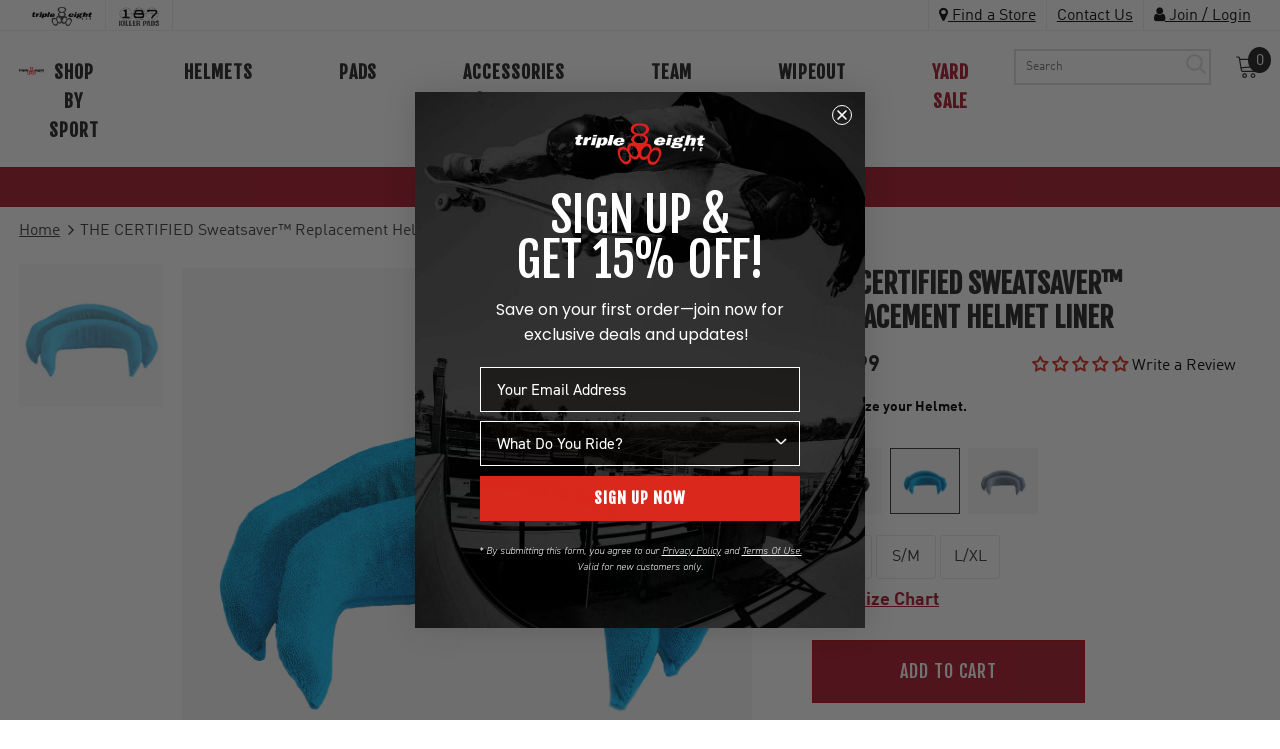

--- FILE ---
content_type: text/html; charset=utf-8
request_url: https://triple8.com/products/the-certified-sweatsaver%E2%84%A2-replacement-helmet-liner-blue
body_size: 69608
content:
<!doctype html>
<!--[if lt IE 7]><html class="no-js lt-ie9 lt-ie8 lt-ie7" lang="en"> <![endif]-->
<!--[if IE 7]><html class="no-js lt-ie9 lt-ie8" lang="en"> <![endif]-->
<!--[if IE 8]><html class="no-js lt-ie9" lang="en"> <![endif]-->
<!--[if IE 9 ]><html class="ie9 no-js"> <![endif]-->
<!--[if (gt IE 9)|!(IE)]><!--> <html class="no-js" lang="en"> <!--<![endif]-->
<head>

  <meta name="google-site-verification" content="6_zg7HBrIiir49VCWjSqRWUN2no_H-V2-5EbjaXpbus" />

  
  
  

  <!-- Basic page needs ================================================== -->
  <meta charset="utf-8">
  <meta http-equiv="X-UA-Compatible" content="IE=edge,chrome=1">

  <!-- Title and description ================================================== -->
  <title>
  THE CERTIFIED Sweatsaver™ Replacement Helmet Liner - Blue &ndash; Triple 8
  </title>

  
  <meta name="description" content="Want to change the lining in THE CERTIFIED SWEATSAVER™ helmet? No problem. Sweatsaver™ liners are sold in various sizes to make your helmet truly yours. These liners are ONLY compatible with THE Certified Sweatsaver™.">
  

  <!-- Product meta ================================================== -->
  


  <meta property="og:type" content="product">
  <meta property="og:title" content="THE CERTIFIED Sweatsaver™ Replacement Helmet Liner">
  
  <meta property="og:image" content="http://triple8.com/cdn/shop/products/Untitled-2_8b26250c-9b78-4dbb-b1fe-1bec9ceaa70d_grande.jpg?v=1671451983">
  <meta property="og:image:secure_url" content="https://triple8.com/cdn/shop/products/Untitled-2_8b26250c-9b78-4dbb-b1fe-1bec9ceaa70d_grande.jpg?v=1671451983">
  
  <meta property="og:image" content="http://triple8.com/cdn/shop/products/888-06-Liner-WebSite-Thumb-1000pxB_43b8df97-69ff-4476-93b9-c0ce4e3a7945_grande.jpg?v=1671451983">
  <meta property="og:image:secure_url" content="https://triple8.com/cdn/shop/products/888-06-Liner-WebSite-Thumb-1000pxB_43b8df97-69ff-4476-93b9-c0ce4e3a7945_grande.jpg?v=1671451983">
  
  <meta property="og:price:amount" content="24.99">
  <meta property="og:price:currency" content="USD">


  <meta property="og:description" content="Want to change the lining in THE CERTIFIED SWEATSAVER™ helmet? No problem. Sweatsaver™ liners are sold in various sizes to make your helmet truly yours. These liners are ONLY compatible with THE Certified Sweatsaver™.">


  <meta property="og:url" content="https://triple8.com/products/the-certified-sweatsaver%e2%84%a2-replacement-helmet-liner-blue">
  <meta property="og:site_name" content="Triple 8">
  <!-- /snippets/twitter-card.liquid -->





  <meta name="twitter:card" content="product">
  <meta name="twitter:title" content="THE CERTIFIED Sweatsaver™ Replacement Helmet Liner">
  <meta name="twitter:description" content="Want to change the lining in THE CERTIFIED SWEATSAVER™ helmet? No problem. Sweatsaver™ liners are sold in various sizes to make your helmet truly yours.
These liners are ONLY compatible with THE Certified Sweatsaver™.">
  <meta name="twitter:image" content="https://triple8.com/cdn/shop/products/Untitled-2_8b26250c-9b78-4dbb-b1fe-1bec9ceaa70d_medium.jpg?v=1671451983">
  <meta name="twitter:image:width" content="240">
  <meta name="twitter:image:height" content="240">
  <meta name="twitter:label1" content="Price">
  <meta name="twitter:data1" content="$24.99 USD">
  
  <meta name="twitter:label2" content="Brand">
  <meta name="twitter:data2" content="Triple 8">
  



  <!-- Helpers ================================================== -->
  <link rel="canonical" href="https://triple8.com/products/the-certified-sweatsaver%e2%84%a2-replacement-helmet-liner-blue">
  <meta name="viewport" content="width=device-width, initial-scale=1">

  <!-- Favicon -->
  
  <link rel="shortcut icon" href="//triple8.com/cdn/shop/files/favicon_b112d67a-cf35-42cd-a64e-c1d171724abf_32x32.png?v=1614315749" type="image/png">
  

   <!-- fonts -->
  
<script type="text/javascript">
  WebFontConfig = {
    google: { families: [ 
      
      
      	      
        'Fjalla One:100,200,300,400,500,600,700,800,900'
	  
    ] }
  };
  
  (function() {
    var wf = document.createElement('script');
    wf.src = ('https:' == document.location.protocol ? 'https' : 'http') +
      '://ajax.googleapis.com/ajax/libs/webfont/1/webfont.js';
    wf.type = 'text/javascript';
    wf.async = 'true';
    var s = document.getElementsByTagName('script')[0];
    s.parentNode.insertBefore(wf, s);
  })(); 
</script>


  <!-- Styles -->
  <link href="//triple8.com/cdn/shop/t/38/assets/vendor.min.css?v=16313237669423149571705430313" rel="stylesheet" type="text/css" media="all" />
<link href="//triple8.com/cdn/shop/t/38/assets/theme-styles.scss.css?v=154681680115130858571767095697" rel="stylesheet" type="text/css" media="all" />
<link href="//triple8.com/cdn/shop/t/38/assets/theme-styles-responsive.scss.css?v=21229231011401013731764759025" rel="stylesheet" type="text/css" media="all" />
<link href="//triple8.com/cdn/shop/t/38/assets/swiper.min.css?v=99101893629659901291705430313" rel="stylesheet" type="text/css" media="all" />
<link href="//triple8.com/cdn/shop/t/38/assets/custom.scss.css?v=20374457654356886461767095902" rel="stylesheet" type="text/css" media="all" />

 <link href="https://vjs.zencdn.net/5.7.1/video-js.css" rel="stylesheet">
   <!-- Scripts -->
  <script src="//triple8.com/cdn/shop/t/38/assets/jquery.min.js?v=56888366816115934351705430313" type="text/javascript"></script>
<script src="//triple8.com/cdn/shop/t/38/assets/jquery-cookie.min.js?v=72365755745404048181705430313" type="text/javascript"></script>

<script>
    window.ajax_cart = "upsell";
    window.money_format = "${{amount}}";//"${{amount}} USD";
    window.shop_currency = "USD";
    window.show_multiple_currencies = false;
    window.use_color_swatch = true;
    window.color_swatch_style = "variant";
    window.enable_sidebar_multiple_choice = true;
    window.file_url = "//triple8.com/cdn/shop/files/?8407";
    window.asset_url = "";
    
    window.inventory_text = {
        in_stock: "In stock",
        many_in_stock: "Many in stock",
        out_of_stock: "Out of stock",
        add_to_cart: "Add to Cart",
        add_all_to_cart: "Add all to Cart",
        sold_out: "Sold Out",
        select_options : "Select options",
        unavailable: "Unavailable",
        no_more_product: "No more product",
        show_options: "Show Variants",
        hide_options: "Hide Variants",
        adding : "Adding",
        thank_you : "Thank You",
        add_more : "Add More",
        cart_feedback : "Added",
        add_wishlist : "Add to Wish List",
        remove_wishlist : "Remove Wish List",
        previous: "Prev",
        next: "Next"
    };
    
    window.multi_lang = false;
    window.infinity_scroll_feature = true;
    window.newsletter_popup = false;  
</script>


<script src="//triple8.com/cdn/shop/t/38/assets/lang2.js?v=169856270358275042541705430313" type="text/javascript"></script>

<script>
    var translator = {
        current_lang : $.cookie('language'),
        
        init: function() {
            translator.updateStyling();
            translator.updateInventoryText();  		
        },
        
        updateStyling: function() {
            var style;

            if (translator.isLang2()) {
                style = "<style>*[data-translate] {visibility:hidden} .lang1 {display:none}</style>";          
            }
            else {
                style = "<style>*[data-translate] {visibility:visible} .lang2 {display:none}</style>";
            };

            $('head').append(style);
        },
        
        updateLangSwitcher: function() {
            if (translator.isLang2()) {
                $('#lang-switcher [data-value="1"]').removeClass('active');
                $('#lang-switcher [data-value="2"]').addClass('active');        
            }
        },
        
        getTextToTranslate: function(selector) {
            var result = window.lang2;
            
            //check if there is parameter
            var params;
            
            if (selector.indexOf("|") > 0) {
                var devideList = selector.split("|");
                
                selector = devideList[0];
                params = devideList[1].split(",");
            }

            var selectorArr = selector.split('.');
            
            if (selectorArr) {
                for (var i = 0; i < selectorArr.length; i++) {
                    result = result[selectorArr[i]];
                }
            }
            else {
                result = result[selector];
            };

            //check if result is object, case one and other
            if (result && result.one && result.other) {
                var countEqual1 = true;

                for (var i = 0; i < params.length; i++) {
                    if (params[i].indexOf("count") >= 0) {
                        variables = params[i].split(":");

                        if (variables.length>1) {
                            var count = variables[1];
                            if (count > 1) {
                                countEqual1 = false;
                            }
                        }
                    }
                }

                if (countEqual1) {
                    result = result.one;
                } else {
                    result = result.other;
                };
            }

            //replace params
            
            if (params && params.length>0) {
                result = result.replace(/{{\s*/g, "{{");
                result = result.replace(/\s*}}/g, "}}");
                
                for (var i = 0; i < params.length; i++) {
                    variables = params[i].split(":");
                    if (variables.length>1) {
                        result = result.replace("{{"+variables[0]+"}}", variables[1]);
                    }          
                }
            }
            

            return result;
        },
                                        
        isLang2: function() {
            return translator.current_lang && translator.current_lang == 2;
        },
        
        updateInventoryText: function() {
            if (translator.isLang2()) {
                window.inventory_text = {
                    in_stock: window.lang2.products.product.in_stock,
                    many_in_stock: window.lang2.products.product.many_in_stock,
                    out_of_stock: window.lang2.products.product.out_of_stock,
                    add_to_cart: window.lang2.products.product.add_to_cart,
                    add_all_to_cart: window.lang2.products.product.add_all_to_cart,
                    sold_out: window.lang2.products.product.sold_out,
                    unavailable: window.lang2.products.product.unavailable,
                    no_more_product: window.lang2.collections.general.no_more_product,
                    select_options: window.lang2.products.product.select_options,
                    hide_options: window.lang2.products.product.hide_options,
                    show_options: window.lang2.products.product.show_options,
                    adding: window.lang2.products.product.adding,
                    thank_you: window.lang2.products.product.thank_you,
                    add_more: window.lang2.products.product.add_more,
                    cart_feedback: window.lang2.products.product.cart_feedback,
                    add_wishlist: window.lang2.wishlist.general.add_to_wishlist,
                    remove_wishlist: window.lang2.wishlist.general.remove_wishlist,
                    previous: window.lang2.collections.toolbar.previous,
                    next: window.lang2.collections.toolbar.next
                };
            }
        },
        
        doTranslate: function(blockSelector) {
            if (translator.isLang2()) {
                $(blockSelector + " [data-translate]").each(function(e) {          
                    var item = jQuery(this);
                    var selector = item.attr("data-translate");
                    var text = translator.getTextToTranslate(selector);
                    
                    //translate only title
                    if (item.attr("translate-item")) {
                        var attribute = item.attr("translate-item");
                        if (attribute == 'blog-date-author') {
                            item.html(text);
                        }
                        else if (attribute!="") {            
                            item.attr(attribute,text);
                        };
                    }
                    else if (item.is("input")) {
                        item.val(text);
                    }
                    else {
                        item.html(text);
                    };
                    
                    item.css("visibility","visible");
                    
                    $('#lang-switcher [data-value="1"]').removeClass('active');
                    $('#lang-switcher [data-value="2"]').addClass('active');          
                });
            }
        }   
    };
            
    translator.init();
            
    $(document).ready(function() {    
        $('#lang-switcher [data-value]').on('click', function(e) {
        e.preventDefault();
        
        if($(this).hasClass('active')){
            return false;
        }
        
        var value = $(this).data('value');
        
        $.cookie('language', value, {expires:10, path:'/'});
            location.reload();
        });    
        
        translator.doTranslate('body');    
    });
</script>


  <!-- Header hook for plugins ================================ --><script>!function(){window.ZipifyPages=window.ZipifyPages||{},window.ZipifyPages.analytics={},window.ZipifyPages.currency="USD",window.ZipifyPages.shopDomain="triple8shop.myshopify.com",window.ZipifyPages.moneyFormat="${{amount}}",window.ZipifyPages.shopifyOptionsSelector=false,window.ZipifyPages.unitPriceEnabled=false,window.ZipifyPages.alternativeAnalyticsLoading=true,window.ZipifyPages.integrations="".split(","),window.ZipifyPages.crmUrl="https://crms.zipify.com",window.ZipifyPages.isPagesEntity=false,window.ZipifyPages.translations={soldOut:"Sold Out",unavailable:"Unavailable"},window.ZipifyPages.routes={root:"\/",cart:{index:"\/cart",add:"\/cart\/add",change:"\/cart\/change",clear:"\/cart\/clear",update:"\/cart\/update"}};window.ZipifyPages.eventsSubscriptions=[],window.ZipifyPages.on=function(i,a){window.ZipifyPages.eventsSubscriptions.push([i,a])}}();</script><script>(() => {
(()=>{class g{constructor(t={}){this.defaultConfig={sectionIds:[],rootMargin:"0px",onSectionViewed:()=>{},onSectionInteracted:()=>{},minViewTime:500,minVisiblePercentage:30,interactiveSelector:'a, button, input, select, textarea, [role="button"], [tabindex]:not([tabindex="-1"])'},this.config={...this.defaultConfig,...t},this.viewedSections=new Set,this.observer=null,this.viewTimers=new Map,this.init()}init(){document.readyState==="loading"?document.addEventListener("DOMContentLoaded",this.setup.bind(this)):this.setup()}setup(){this.setupObserver(),this.setupGlobalClickTracking()}setupObserver(){const t={root:null,rootMargin:this.config.rootMargin,threshold:[0,.1,.2,.3,.4,.5,.6,.7,.8,.9,1]};this.observer=new IntersectionObserver(e=>{e.forEach(i=>{this.calculateVisibility(i)?this.handleSectionVisible(i.target):this.handleSectionHidden(i.target)})},t),this.config.sectionIds.forEach(e=>{const i=document.getElementById(e);i&&this.observer.observe(i)})}calculateVisibility(t){const e=window.innerHeight,i=window.innerWidth,n=e*i,o=t.boundingClientRect,s=Math.max(0,o.top),c=Math.min(e,o.bottom),d=Math.max(0,o.left),a=Math.min(i,o.right),r=Math.max(0,c-s),l=Math.max(0,a-d)*r,m=n>0?l/n*100:0,h=o.width*o.height,p=h>0?l/h*100:0,S=m>=this.config.minVisiblePercentage,b=p>=80;return S||b}isSectionViewed(t){return this.viewedSections.has(Number(t))}setupGlobalClickTracking(){document.addEventListener("click",t=>{const e=this.findParentTrackedSection(t.target);if(e){const i=this.findInteractiveElement(t.target,e.el);i&&(this.isSectionViewed(e.id)||this.trackSectionView(e.id),this.trackSectionInteract(e.id,i,t))}})}findParentTrackedSection(t){let e=t;for(;e&&e!==document.body;){const i=e.id||e.dataset.zpSectionId,n=i?parseInt(i,10):null;if(n&&!isNaN(n)&&this.config.sectionIds.includes(n))return{el:e,id:n};e=e.parentElement}return null}findInteractiveElement(t,e){let i=t;for(;i&&i!==e;){if(i.matches(this.config.interactiveSelector))return i;i=i.parentElement}return null}trackSectionView(t){this.viewedSections.add(Number(t)),this.config.onSectionViewed(t)}trackSectionInteract(t,e,i){this.config.onSectionInteracted(t,e,i)}handleSectionVisible(t){const e=t.id,i=setTimeout(()=>{this.isSectionViewed(e)||this.trackSectionView(e)},this.config.minViewTime);this.viewTimers.set(e,i)}handleSectionHidden(t){const e=t.id;this.viewTimers.has(e)&&(clearTimeout(this.viewTimers.get(e)),this.viewTimers.delete(e))}addSection(t){if(!this.config.sectionIds.includes(t)){this.config.sectionIds.push(t);const e=document.getElementById(t);e&&this.observer&&this.observer.observe(e)}}}class f{constructor(){this.sectionTracker=new g({onSectionViewed:this.onSectionViewed.bind(this),onSectionInteracted:this.onSectionInteracted.bind(this)}),this.runningSplitTests=[]}getCookie(t){const e=document.cookie.match(new RegExp(`(?:^|; )${t}=([^;]*)`));return e?decodeURIComponent(e[1]):null}setCookie(t,e){let i=`${t}=${encodeURIComponent(e)}; path=/; SameSite=Lax`;location.protocol==="https:"&&(i+="; Secure");const n=new Date;n.setTime(n.getTime()+365*24*60*60*1e3),i+=`; expires=${n.toUTCString()}`,document.cookie=i}pickByWeight(t){const e=Object.entries(t).map(([o,s])=>[Number(o),s]),i=e.reduce((o,[,s])=>o+s,0);let n=Math.random()*i;for(const[o,s]of e){if(n<s)return o;n-=s}return e[e.length-1][0]}render(t){const e=t.blocks,i=t.test,n=i.id,o=`zpSectionSplitTest${n}`;let s=Number(this.getCookie(o));e.some(r=>r.id===s)||(s=this.pickByWeight(i.distribution),this.setCookie(o,s));const c=e.find(r=>r.id===s),d=`sectionSplitTest${c.id}`,a=document.querySelector(`template[data-id="${d}"]`);if(!a){console.error(`Template for split test ${c.id} not found`);return}document.currentScript.parentNode.insertBefore(a.content.cloneNode(!0),document.currentScript),this.runningSplitTests.push({id:n,block:c,templateId:d}),this.initTrackingForSection(c.id)}findSplitTestForSection(t){return this.runningSplitTests.find(e=>e.block.id===Number(t))}initTrackingForSection(t){this.sectionTracker.addSection(t)}onSectionViewed(t){this.trackEvent({sectionId:t,event:"zp_section_viewed"})}onSectionInteracted(t){this.trackEvent({sectionId:t,event:"zp_section_clicked"})}trackEvent({event:t,sectionId:e,payload:i={}}){const n=this.findSplitTestForSection(e);n&&window.Shopify.analytics.publish(t,{...i,sectionId:e,splitTestHash:n.id})}}window.ZipifyPages??={};window.ZipifyPages.SectionSplitTest=new f;})();

})()</script><script>window.performance && window.performance.mark && window.performance.mark('shopify.content_for_header.start');</script><meta id="shopify-digital-wallet" name="shopify-digital-wallet" content="/27902771337/digital_wallets/dialog">
<meta name="shopify-checkout-api-token" content="1575e812e660b8e2113dffba9a94282a">
<meta id="in-context-paypal-metadata" data-shop-id="27902771337" data-venmo-supported="true" data-environment="production" data-locale="en_US" data-paypal-v4="true" data-currency="USD">
<link rel="alternate" type="application/json+oembed" href="https://triple8.com/products/the-certified-sweatsaver%e2%84%a2-replacement-helmet-liner-blue.oembed">
<script async="async" src="/checkouts/internal/preloads.js?locale=en-US"></script>
<link rel="preconnect" href="https://shop.app" crossorigin="anonymous">
<script async="async" src="https://shop.app/checkouts/internal/preloads.js?locale=en-US&shop_id=27902771337" crossorigin="anonymous"></script>
<script id="apple-pay-shop-capabilities" type="application/json">{"shopId":27902771337,"countryCode":"US","currencyCode":"USD","merchantCapabilities":["supports3DS"],"merchantId":"gid:\/\/shopify\/Shop\/27902771337","merchantName":"Triple 8","requiredBillingContactFields":["postalAddress","email","phone"],"requiredShippingContactFields":["postalAddress","email","phone"],"shippingType":"shipping","supportedNetworks":["visa","masterCard","amex","discover","elo","jcb"],"total":{"type":"pending","label":"Triple 8","amount":"1.00"},"shopifyPaymentsEnabled":true,"supportsSubscriptions":true}</script>
<script id="shopify-features" type="application/json">{"accessToken":"1575e812e660b8e2113dffba9a94282a","betas":["rich-media-storefront-analytics"],"domain":"triple8.com","predictiveSearch":true,"shopId":27902771337,"locale":"en"}</script>
<script>var Shopify = Shopify || {};
Shopify.shop = "triple8shop.myshopify.com";
Shopify.locale = "en";
Shopify.currency = {"active":"USD","rate":"1.0"};
Shopify.country = "US";
Shopify.theme = {"name":"triple8\/master - (UK Popup)","id":130903965833,"schema_name":"Triple 8","schema_version":"1.0.0","theme_store_id":null,"role":"main"};
Shopify.theme.handle = "null";
Shopify.theme.style = {"id":null,"handle":null};
Shopify.cdnHost = "triple8.com/cdn";
Shopify.routes = Shopify.routes || {};
Shopify.routes.root = "/";</script>
<script type="module">!function(o){(o.Shopify=o.Shopify||{}).modules=!0}(window);</script>
<script>!function(o){function n(){var o=[];function n(){o.push(Array.prototype.slice.apply(arguments))}return n.q=o,n}var t=o.Shopify=o.Shopify||{};t.loadFeatures=n(),t.autoloadFeatures=n()}(window);</script>
<script>
  window.ShopifyPay = window.ShopifyPay || {};
  window.ShopifyPay.apiHost = "shop.app\/pay";
  window.ShopifyPay.redirectState = null;
</script>
<script id="shop-js-analytics" type="application/json">{"pageType":"product"}</script>
<script defer="defer" async type="module" src="//triple8.com/cdn/shopifycloud/shop-js/modules/v2/client.init-shop-cart-sync_IZsNAliE.en.esm.js"></script>
<script defer="defer" async type="module" src="//triple8.com/cdn/shopifycloud/shop-js/modules/v2/chunk.common_0OUaOowp.esm.js"></script>
<script type="module">
  await import("//triple8.com/cdn/shopifycloud/shop-js/modules/v2/client.init-shop-cart-sync_IZsNAliE.en.esm.js");
await import("//triple8.com/cdn/shopifycloud/shop-js/modules/v2/chunk.common_0OUaOowp.esm.js");

  window.Shopify.SignInWithShop?.initShopCartSync?.({"fedCMEnabled":true,"windoidEnabled":true});

</script>
<script defer="defer" async type="module" src="//triple8.com/cdn/shopifycloud/shop-js/modules/v2/client.payment-terms_CNlwjfZz.en.esm.js"></script>
<script defer="defer" async type="module" src="//triple8.com/cdn/shopifycloud/shop-js/modules/v2/chunk.common_0OUaOowp.esm.js"></script>
<script defer="defer" async type="module" src="//triple8.com/cdn/shopifycloud/shop-js/modules/v2/chunk.modal_CGo_dVj3.esm.js"></script>
<script type="module">
  await import("//triple8.com/cdn/shopifycloud/shop-js/modules/v2/client.payment-terms_CNlwjfZz.en.esm.js");
await import("//triple8.com/cdn/shopifycloud/shop-js/modules/v2/chunk.common_0OUaOowp.esm.js");
await import("//triple8.com/cdn/shopifycloud/shop-js/modules/v2/chunk.modal_CGo_dVj3.esm.js");

  
</script>
<script>
  window.Shopify = window.Shopify || {};
  if (!window.Shopify.featureAssets) window.Shopify.featureAssets = {};
  window.Shopify.featureAssets['shop-js'] = {"shop-cart-sync":["modules/v2/client.shop-cart-sync_DLOhI_0X.en.esm.js","modules/v2/chunk.common_0OUaOowp.esm.js"],"init-fed-cm":["modules/v2/client.init-fed-cm_C6YtU0w6.en.esm.js","modules/v2/chunk.common_0OUaOowp.esm.js"],"shop-button":["modules/v2/client.shop-button_BCMx7GTG.en.esm.js","modules/v2/chunk.common_0OUaOowp.esm.js"],"shop-cash-offers":["modules/v2/client.shop-cash-offers_BT26qb5j.en.esm.js","modules/v2/chunk.common_0OUaOowp.esm.js","modules/v2/chunk.modal_CGo_dVj3.esm.js"],"init-windoid":["modules/v2/client.init-windoid_B9PkRMql.en.esm.js","modules/v2/chunk.common_0OUaOowp.esm.js"],"init-shop-email-lookup-coordinator":["modules/v2/client.init-shop-email-lookup-coordinator_DZkqjsbU.en.esm.js","modules/v2/chunk.common_0OUaOowp.esm.js"],"shop-toast-manager":["modules/v2/client.shop-toast-manager_Di2EnuM7.en.esm.js","modules/v2/chunk.common_0OUaOowp.esm.js"],"shop-login-button":["modules/v2/client.shop-login-button_BtqW_SIO.en.esm.js","modules/v2/chunk.common_0OUaOowp.esm.js","modules/v2/chunk.modal_CGo_dVj3.esm.js"],"avatar":["modules/v2/client.avatar_BTnouDA3.en.esm.js"],"pay-button":["modules/v2/client.pay-button_CWa-C9R1.en.esm.js","modules/v2/chunk.common_0OUaOowp.esm.js"],"init-shop-cart-sync":["modules/v2/client.init-shop-cart-sync_IZsNAliE.en.esm.js","modules/v2/chunk.common_0OUaOowp.esm.js"],"init-customer-accounts":["modules/v2/client.init-customer-accounts_DenGwJTU.en.esm.js","modules/v2/client.shop-login-button_BtqW_SIO.en.esm.js","modules/v2/chunk.common_0OUaOowp.esm.js","modules/v2/chunk.modal_CGo_dVj3.esm.js"],"init-shop-for-new-customer-accounts":["modules/v2/client.init-shop-for-new-customer-accounts_JdHXxpS9.en.esm.js","modules/v2/client.shop-login-button_BtqW_SIO.en.esm.js","modules/v2/chunk.common_0OUaOowp.esm.js","modules/v2/chunk.modal_CGo_dVj3.esm.js"],"init-customer-accounts-sign-up":["modules/v2/client.init-customer-accounts-sign-up_D6__K_p8.en.esm.js","modules/v2/client.shop-login-button_BtqW_SIO.en.esm.js","modules/v2/chunk.common_0OUaOowp.esm.js","modules/v2/chunk.modal_CGo_dVj3.esm.js"],"checkout-modal":["modules/v2/client.checkout-modal_C_ZQDY6s.en.esm.js","modules/v2/chunk.common_0OUaOowp.esm.js","modules/v2/chunk.modal_CGo_dVj3.esm.js"],"shop-follow-button":["modules/v2/client.shop-follow-button_XetIsj8l.en.esm.js","modules/v2/chunk.common_0OUaOowp.esm.js","modules/v2/chunk.modal_CGo_dVj3.esm.js"],"lead-capture":["modules/v2/client.lead-capture_DvA72MRN.en.esm.js","modules/v2/chunk.common_0OUaOowp.esm.js","modules/v2/chunk.modal_CGo_dVj3.esm.js"],"shop-login":["modules/v2/client.shop-login_ClXNxyh6.en.esm.js","modules/v2/chunk.common_0OUaOowp.esm.js","modules/v2/chunk.modal_CGo_dVj3.esm.js"],"payment-terms":["modules/v2/client.payment-terms_CNlwjfZz.en.esm.js","modules/v2/chunk.common_0OUaOowp.esm.js","modules/v2/chunk.modal_CGo_dVj3.esm.js"]};
</script>
<script>(function() {
  var isLoaded = false;
  function asyncLoad() {
    if (isLoaded) return;
    isLoaded = true;
    var urls = ["https:\/\/instafeed.nfcube.com\/cdn\/172ce522047a9208fb5104d4b0c4e847.js?shop=triple8shop.myshopify.com","\/\/open-signin.okasconcepts.com\/js\/resource.js?shop=triple8shop.myshopify.com","https:\/\/chimpstatic.com\/mcjs-connected\/js\/users\/f4d4e8b7e383613aa870c063e\/97d0eafdb5304201cbeec8c9c.js?shop=triple8shop.myshopify.com","https:\/\/static.shareasale.com\/json\/shopify\/deduplication.js?shop=triple8shop.myshopify.com","https:\/\/static.shareasale.com\/json\/shopify\/shareasale-tracking.js?sasmid=152873\u0026ssmtid=75894\u0026shop=triple8shop.myshopify.com","https:\/\/cdn.adscale.com\/static\/ecom_js\/triple8shop\/add_item_to_cart.js?ver=20230719\u0026shop=triple8shop.myshopify.com","https:\/\/cdn.rebuyengine.com\/onsite\/js\/rebuy.js?shop=triple8shop.myshopify.com","https:\/\/cdn.roseperl.com\/storelocator-prod\/stockist-form\/triple8shop-1750210068.js?shop=triple8shop.myshopify.com","https:\/\/cdn.roseperl.com\/storelocator-prod\/setting\/triple8shop-1750963910.js?shop=triple8shop.myshopify.com","https:\/\/cdn.roseperl.com\/storelocator-prod\/wtb\/triple8shop-1750963911.js?shop=triple8shop.myshopify.com"];
    for (var i = 0; i < urls.length; i++) {
      var s = document.createElement('script');
      s.type = 'text/javascript';
      s.async = true;
      s.src = urls[i];
      var x = document.getElementsByTagName('script')[0];
      x.parentNode.insertBefore(s, x);
    }
  };
  if(window.attachEvent) {
    window.attachEvent('onload', asyncLoad);
  } else {
    window.addEventListener('load', asyncLoad, false);
  }
})();</script>
<script id="__st">var __st={"a":27902771337,"offset":-18000,"reqid":"2ed01941-b7ad-46c3-8658-567cb7dd7bb8-1768426167","pageurl":"triple8.com\/products\/the-certified-sweatsaver%E2%84%A2-replacement-helmet-liner-blue","u":"e846f28a2281","p":"product","rtyp":"product","rid":7105785856137};</script>
<script>window.ShopifyPaypalV4VisibilityTracking = true;</script>
<script id="captcha-bootstrap">!function(){'use strict';const t='contact',e='account',n='new_comment',o=[[t,t],['blogs',n],['comments',n],[t,'customer']],c=[[e,'customer_login'],[e,'guest_login'],[e,'recover_customer_password'],[e,'create_customer']],r=t=>t.map((([t,e])=>`form[action*='/${t}']:not([data-nocaptcha='true']) input[name='form_type'][value='${e}']`)).join(','),a=t=>()=>t?[...document.querySelectorAll(t)].map((t=>t.form)):[];function s(){const t=[...o],e=r(t);return a(e)}const i='password',u='form_key',d=['recaptcha-v3-token','g-recaptcha-response','h-captcha-response',i],f=()=>{try{return window.sessionStorage}catch{return}},m='__shopify_v',_=t=>t.elements[u];function p(t,e,n=!1){try{const o=window.sessionStorage,c=JSON.parse(o.getItem(e)),{data:r}=function(t){const{data:e,action:n}=t;return t[m]||n?{data:e,action:n}:{data:t,action:n}}(c);for(const[e,n]of Object.entries(r))t.elements[e]&&(t.elements[e].value=n);n&&o.removeItem(e)}catch(o){console.error('form repopulation failed',{error:o})}}const l='form_type',E='cptcha';function T(t){t.dataset[E]=!0}const w=window,h=w.document,L='Shopify',v='ce_forms',y='captcha';let A=!1;((t,e)=>{const n=(g='f06e6c50-85a8-45c8-87d0-21a2b65856fe',I='https://cdn.shopify.com/shopifycloud/storefront-forms-hcaptcha/ce_storefront_forms_captcha_hcaptcha.v1.5.2.iife.js',D={infoText:'Protected by hCaptcha',privacyText:'Privacy',termsText:'Terms'},(t,e,n)=>{const o=w[L][v],c=o.bindForm;if(c)return c(t,g,e,D).then(n);var r;o.q.push([[t,g,e,D],n]),r=I,A||(h.body.append(Object.assign(h.createElement('script'),{id:'captcha-provider',async:!0,src:r})),A=!0)});var g,I,D;w[L]=w[L]||{},w[L][v]=w[L][v]||{},w[L][v].q=[],w[L][y]=w[L][y]||{},w[L][y].protect=function(t,e){n(t,void 0,e),T(t)},Object.freeze(w[L][y]),function(t,e,n,w,h,L){const[v,y,A,g]=function(t,e,n){const i=e?o:[],u=t?c:[],d=[...i,...u],f=r(d),m=r(i),_=r(d.filter((([t,e])=>n.includes(e))));return[a(f),a(m),a(_),s()]}(w,h,L),I=t=>{const e=t.target;return e instanceof HTMLFormElement?e:e&&e.form},D=t=>v().includes(t);t.addEventListener('submit',(t=>{const e=I(t);if(!e)return;const n=D(e)&&!e.dataset.hcaptchaBound&&!e.dataset.recaptchaBound,o=_(e),c=g().includes(e)&&(!o||!o.value);(n||c)&&t.preventDefault(),c&&!n&&(function(t){try{if(!f())return;!function(t){const e=f();if(!e)return;const n=_(t);if(!n)return;const o=n.value;o&&e.removeItem(o)}(t);const e=Array.from(Array(32),(()=>Math.random().toString(36)[2])).join('');!function(t,e){_(t)||t.append(Object.assign(document.createElement('input'),{type:'hidden',name:u})),t.elements[u].value=e}(t,e),function(t,e){const n=f();if(!n)return;const o=[...t.querySelectorAll(`input[type='${i}']`)].map((({name:t})=>t)),c=[...d,...o],r={};for(const[a,s]of new FormData(t).entries())c.includes(a)||(r[a]=s);n.setItem(e,JSON.stringify({[m]:1,action:t.action,data:r}))}(t,e)}catch(e){console.error('failed to persist form',e)}}(e),e.submit())}));const S=(t,e)=>{t&&!t.dataset[E]&&(n(t,e.some((e=>e===t))),T(t))};for(const o of['focusin','change'])t.addEventListener(o,(t=>{const e=I(t);D(e)&&S(e,y())}));const B=e.get('form_key'),M=e.get(l),P=B&&M;t.addEventListener('DOMContentLoaded',(()=>{const t=y();if(P)for(const e of t)e.elements[l].value===M&&p(e,B);[...new Set([...A(),...v().filter((t=>'true'===t.dataset.shopifyCaptcha))])].forEach((e=>S(e,t)))}))}(h,new URLSearchParams(w.location.search),n,t,e,['guest_login'])})(!0,!0)}();</script>
<script integrity="sha256-4kQ18oKyAcykRKYeNunJcIwy7WH5gtpwJnB7kiuLZ1E=" data-source-attribution="shopify.loadfeatures" defer="defer" src="//triple8.com/cdn/shopifycloud/storefront/assets/storefront/load_feature-a0a9edcb.js" crossorigin="anonymous"></script>
<script crossorigin="anonymous" defer="defer" src="//triple8.com/cdn/shopifycloud/storefront/assets/shopify_pay/storefront-65b4c6d7.js?v=20250812"></script>
<script data-source-attribution="shopify.dynamic_checkout.dynamic.init">var Shopify=Shopify||{};Shopify.PaymentButton=Shopify.PaymentButton||{isStorefrontPortableWallets:!0,init:function(){window.Shopify.PaymentButton.init=function(){};var t=document.createElement("script");t.src="https://triple8.com/cdn/shopifycloud/portable-wallets/latest/portable-wallets.en.js",t.type="module",document.head.appendChild(t)}};
</script>
<script data-source-attribution="shopify.dynamic_checkout.buyer_consent">
  function portableWalletsHideBuyerConsent(e){var t=document.getElementById("shopify-buyer-consent"),n=document.getElementById("shopify-subscription-policy-button");t&&n&&(t.classList.add("hidden"),t.setAttribute("aria-hidden","true"),n.removeEventListener("click",e))}function portableWalletsShowBuyerConsent(e){var t=document.getElementById("shopify-buyer-consent"),n=document.getElementById("shopify-subscription-policy-button");t&&n&&(t.classList.remove("hidden"),t.removeAttribute("aria-hidden"),n.addEventListener("click",e))}window.Shopify?.PaymentButton&&(window.Shopify.PaymentButton.hideBuyerConsent=portableWalletsHideBuyerConsent,window.Shopify.PaymentButton.showBuyerConsent=portableWalletsShowBuyerConsent);
</script>
<script data-source-attribution="shopify.dynamic_checkout.cart.bootstrap">document.addEventListener("DOMContentLoaded",(function(){function t(){return document.querySelector("shopify-accelerated-checkout-cart, shopify-accelerated-checkout")}if(t())Shopify.PaymentButton.init();else{new MutationObserver((function(e,n){t()&&(Shopify.PaymentButton.init(),n.disconnect())})).observe(document.body,{childList:!0,subtree:!0})}}));
</script>
<link id="shopify-accelerated-checkout-styles" rel="stylesheet" media="screen" href="https://triple8.com/cdn/shopifycloud/portable-wallets/latest/accelerated-checkout-backwards-compat.css" crossorigin="anonymous">
<style id="shopify-accelerated-checkout-cart">
        #shopify-buyer-consent {
  margin-top: 1em;
  display: inline-block;
  width: 100%;
}

#shopify-buyer-consent.hidden {
  display: none;
}

#shopify-subscription-policy-button {
  background: none;
  border: none;
  padding: 0;
  text-decoration: underline;
  font-size: inherit;
  cursor: pointer;
}

#shopify-subscription-policy-button::before {
  box-shadow: none;
}

      </style>

<script>window.performance && window.performance.mark && window.performance.mark('shopify.content_for_header.end');</script>
  
  <!--[if lt IE 9]>
  <script src="//html5shiv.googlecode.com/svn/trunk/html5.js" type="text/javascript"></script>
  <![endif]-->
  
  <script>
    window.globalq = 0
  </script>

  

  

  <script>

    Shopify.productOptionsMap = {};
    Shopify.quickViewOptionsMap = {};

    Shopify.updateOptionsInSelector = function(selectorIndex, wrapperSlt) {
        Shopify.optionsMap = wrapperSlt === '.product' ? Shopify.productOptionsMap : Shopify.quickViewOptionsMap;

        switch (selectorIndex) {
            case 0:
                var key = 'root';
                var selector = $(wrapperSlt + ' .single-option-selector:eq(0)');
                break;
            case 1:
                var key = $(wrapperSlt + ' .single-option-selector:eq(0)').val();
                var selector = $(wrapperSlt + ' .single-option-selector:eq(1)');
                break;
            case 2:
                var key = $(wrapperSlt + ' .single-option-selector:eq(0)').val();
                key += ' / ' + $(wrapperSlt + ' .single-option-selector:eq(1)').val();
                var selector = $(wrapperSlt + ' .single-option-selector:eq(2)');
        }

        var initialValue = selector.val();

        selector.empty();

        var availableOptions = Shopify.optionsMap[key];

        if (availableOptions && availableOptions.length) {
            for (var i = 0; i < availableOptions.length; i++) {
                var option = availableOptions[i];

                var newOption = $('<option></option>').val(option).html(option);

                selector.append(newOption);
            }

            /*$(wrapperSlt + ' .swatch[data-option-index="' + selectorIndex + '"] .swatch-element').each(function() {
                if ($.inArray($(this).attr('data-value'), availableOptions) !== -1) {
                    $(this).removeClass('soldout').find(':radio').removeAttr('disabled', 'disabled').removeAttr('checked');
                }
                else {
                    $(this).addClass('soldout').find(':radio').removeAttr('checked').attr('disabled', 'disabled');
                }
            });*/

            if ($.inArray(initialValue, availableOptions) !== -1) {
                selector.val(initialValue);
            }

            selector.trigger('change');
        };
    };

    Shopify.linkOptionSelectors = function(product, wrapperSlt) {
        // Building our mapping object.
        Shopify.optionsMap = wrapperSlt === '.product' ? Shopify.productOptionsMap : Shopify.quickViewOptionsMap;

        for (var i = 0; i < product.variants.length; i++) {
            var variant = product.variants[i];

            if (variant.available) {
                // Gathering values for the 1st drop-down.
                Shopify.optionsMap['root'] = Shopify.optionsMap['root'] || [];

                Shopify.optionsMap['root'].push(variant.option1);
                Shopify.optionsMap['root'] = Shopify.uniq(Shopify.optionsMap['root']);

                // Gathering values for the 2nd drop-down.
                if (product.options.length > 1) {
                var key = variant.option1;
                    Shopify.optionsMap[key] = Shopify.optionsMap[key] || [];
                    Shopify.optionsMap[key].push(variant.option2);
                    Shopify.optionsMap[key] = Shopify.uniq(Shopify.optionsMap[key]);
                }

                // Gathering values for the 3rd drop-down.
                if (product.options.length === 3) {
                    var key = variant.option1 + ' / ' + variant.option2;
                    Shopify.optionsMap[key] = Shopify.optionsMap[key] || [];
                    Shopify.optionsMap[key].push(variant.option3);
                    Shopify.optionsMap[key] = Shopify.uniq(Shopify.optionsMap[key]);
                }
            }
        };

        // Update options right away.
        Shopify.updateOptionsInSelector(0, wrapperSlt);

        if (product.options.length > 1) Shopify.updateOptionsInSelector(1, wrapperSlt);
        if (product.options.length === 3) Shopify.updateOptionsInSelector(2, wrapperSlt);

        // When there is an update in the first dropdown.
        $(wrapperSlt + " .single-option-selector:eq(0)").change(function() {
            Shopify.updateOptionsInSelector(1, wrapperSlt);
            if (product.options.length === 3) Shopify.updateOptionsInSelector(2, wrapperSlt);
            return true;
        });

        // When there is an update in the second dropdown.
        $(wrapperSlt + " .single-option-selector:eq(1)").change(function() {
            if (product.options.length === 3) Shopify.updateOptionsInSelector(2, wrapperSlt);
            return true;
        });
    };
</script>

  

<script type="application/ld+json">
{
  "@context": "https://schema.org",
  "@graph": [
    {
      "@type": "Organization",
      "@id": "https://www.triple8.com/#organization",
      "name": "Triple 8",
      "url": "https://www.triple8.com/",
      "sameAs": [
        "https://www.facebook.com/Triple8NYC/",
        "https://www.instagram.com/triple8nyc/",
        "https://twitter.com/Triple8NYC",
        "https://www.youtube.com/channel/UCbQaspH4KQkqiJyYo0gsaiw"
      ],
      "logo": {
        "@type": "ImageObject",
        "@id": "https://www.triple8.com/#logo",
        "url": "https://cdn.shopify.com/s/files/1/0279/0277/1337/files/t8_logo-Black-Web.png?v=1591908664",
        "width": 955,
        "height": 300,
        "caption": "Triple 8"
      },
      "image": {
        "@id": "https://www.triple8.com/#logo"
      }
    },
    {
      "@type": "WebSite",
      "@id": "https://www.triple8.com/#website",
      "url": "https://www.triple8.com/",
      "name": "Triple 8",
      "publisher": {
        "@id": "https://www.triple8.com/#organization"
      },
      "potentialAction": {
        "@type": "SearchAction",
        "target": "https://www.triple8.com/?s={search_term_string}",
        "query-input": "required name=search_term_string"
      }
    }
    
    
    
  ]
}
</script>
  
<link rel="alternate" hreflang="x-default" href="https://www.triple8.com/products/the-certified-sweatsaver%e2%84%a2-replacement-helmet-liner-blue" />
<link rel="alternate" href="https://www.triple8.co.uk/products/the-certified-sweatsaver%e2%84%a2-replacement-helmet-liner-blue" hreflang="en-GB" />
<link rel="alternate" href="https://www.triple8.com/products/the-certified-sweatsaver%e2%84%a2-replacement-helmet-liner-blue" hreflang="en-US" />  
  
<script async="" type="text/javascript" src="https://static.klaviyo.com/onsite/js/klaviyo.js?company_id=RRRM9W"></script>
<!-- Google tag (gtag.js) -->
<script async src="https://www.googletagmanager.com/gtag/js?id=G-PMXSNW3SH6"></script>
<script>
  window.dataLayer = window.dataLayer || [];
  function gtag(){dataLayer.push(arguments);}
  gtag('js', new Date());

  gtag('config', 'G-PMXSNW3SH6');
</script>

<!-- Google tag (gtag.js) -->
<script async src="https://www.googletagmanager.com/gtag/js?id=AW-10786739083"></script>
<script>
  window.dataLayer = window.dataLayer || [];
  function gtag(){dataLayer.push(arguments);}
  gtag('js', new Date());

  gtag('config', 'AW-10786739083');
</script>

  
  
<!-- Start of Judge.me Core -->
<link rel="dns-prefetch" href="https://cdn.judge.me/">
<script data-cfasync='false' class='jdgm-settings-script'>window.jdgmSettings={"pagination":5,"disable_web_reviews":false,"badge_no_review_text":"Write a Review","badge_n_reviews_text":"{{ n }} review/reviews","badge_star_color":"#da291c","hide_badge_preview_if_no_reviews":false,"badge_hide_text":false,"enforce_center_preview_badge":false,"widget_title":"Customer Reviews","widget_open_form_text":"Write a review","widget_close_form_text":"Cancel review","widget_refresh_page_text":"Refresh page","widget_summary_text":"Based on {{ number_of_reviews }} review/reviews","widget_no_review_text":"Be the first to write a review","widget_name_field_text":"Display name","widget_verified_name_field_text":"Verified Name (public)","widget_name_placeholder_text":"Display name","widget_required_field_error_text":"This field is required.","widget_email_field_text":"Email address","widget_verified_email_field_text":"Verified Email (private, can not be edited)","widget_email_placeholder_text":"Your email address","widget_email_field_error_text":"Please enter a valid email address.","widget_rating_field_text":"Rating","widget_review_title_field_text":"Review Title","widget_review_title_placeholder_text":"Give your review a title","widget_review_body_field_text":"Review content","widget_review_body_placeholder_text":"Start writing here...","widget_pictures_field_text":"Picture/Video (optional)","widget_submit_review_text":"Submit Review","widget_submit_verified_review_text":"Submit Verified Review","widget_submit_success_msg_with_auto_publish":"Thank you! Please refresh the page in a few moments to see your review. You can remove or edit your review by logging into \u003ca href='https://judge.me/login' target='_blank' rel='nofollow noopener'\u003eJudge.me\u003c/a\u003e","widget_submit_success_msg_no_auto_publish":"Thank you! Your review will be published as soon as it is approved by the shop admin. You can remove or edit your review by logging into \u003ca href='https://judge.me/login' target='_blank' rel='nofollow noopener'\u003eJudge.me\u003c/a\u003e","widget_show_default_reviews_out_of_total_text":"Showing {{ n_reviews_shown }} out of {{ n_reviews }} reviews.","widget_show_all_link_text":"Show all","widget_show_less_link_text":"Show less","widget_author_said_text":"{{ reviewer_name }} said:","widget_days_text":"{{ n }} days ago","widget_weeks_text":"{{ n }} week/weeks ago","widget_months_text":"{{ n }} month/months ago","widget_years_text":"{{ n }} year/years ago","widget_yesterday_text":"Yesterday","widget_today_text":"Today","widget_replied_text":"\u003e\u003e {{ shop_name }} replied:","widget_read_more_text":"Read more","widget_reviewer_name_as_initial":"","widget_rating_filter_color":"","widget_rating_filter_see_all_text":"See all reviews","widget_sorting_most_recent_text":"Most Recent","widget_sorting_highest_rating_text":"Highest Rating","widget_sorting_lowest_rating_text":"Lowest Rating","widget_sorting_with_pictures_text":"Only Pictures","widget_sorting_most_helpful_text":"Most Helpful","widget_open_question_form_text":"Ask a question","widget_reviews_subtab_text":"Reviews","widget_questions_subtab_text":"Questions","widget_question_label_text":"Question","widget_answer_label_text":"Answer","widget_question_placeholder_text":"Write your question here","widget_submit_question_text":"Submit Question","widget_question_submit_success_text":"Thank you for your question! We will notify you once it gets answered.","widget_star_color":"#da291c","verified_badge_text":"Verified","verified_badge_bg_color":"","verified_badge_text_color":"","verified_badge_placement":"left-of-reviewer-name","widget_review_max_height":"","widget_hide_border":false,"widget_social_share":false,"widget_thumb":false,"widget_review_location_show":false,"widget_location_format":"country_iso_code","all_reviews_include_out_of_store_products":true,"all_reviews_out_of_store_text":"(out of store)","all_reviews_pagination":100,"all_reviews_product_name_prefix_text":"about","enable_review_pictures":true,"enable_question_anwser":false,"widget_theme":"","review_date_format":"mm/dd/yyyy","default_sort_method":"most-recent","widget_product_reviews_subtab_text":"Product Reviews","widget_shop_reviews_subtab_text":"Shop Reviews","widget_other_products_reviews_text":"Reviews for other products","widget_store_reviews_subtab_text":"Store reviews","widget_no_store_reviews_text":"This store hasn't received any reviews yet","widget_web_restriction_product_reviews_text":"This product hasn't received any reviews yet","widget_no_items_text":"No items found","widget_show_more_text":"Show more","widget_write_a_store_review_text":"Write a Store Review","widget_other_languages_heading":"Reviews in Other Languages","widget_translate_review_text":"Translate review to {{ language }}","widget_translating_review_text":"Translating...","widget_show_original_translation_text":"Show original ({{ language }})","widget_translate_review_failed_text":"Review couldn't be translated.","widget_translate_review_retry_text":"Retry","widget_translate_review_try_again_later_text":"Try again later","show_product_url_for_grouped_product":false,"widget_sorting_pictures_first_text":"Pictures First","show_pictures_on_all_rev_page_mobile":false,"show_pictures_on_all_rev_page_desktop":false,"floating_tab_hide_mobile_install_preference":false,"floating_tab_button_name":"★ Reviews","floating_tab_title":"Let customers speak for us","floating_tab_button_color":"","floating_tab_button_background_color":"","floating_tab_url":"","floating_tab_url_enabled":false,"floating_tab_tab_style":"text","all_reviews_text_badge_text":"Customers rate us {{ shop.metafields.judgeme.all_reviews_rating | round: 1 }}/5 based on {{ shop.metafields.judgeme.all_reviews_count }} reviews.","all_reviews_text_badge_text_branded_style":"{{ shop.metafields.judgeme.all_reviews_rating | round: 1 }} out of 5 stars based on {{ shop.metafields.judgeme.all_reviews_count }} reviews","is_all_reviews_text_badge_a_link":false,"show_stars_for_all_reviews_text_badge":false,"all_reviews_text_badge_url":"","all_reviews_text_style":"text","all_reviews_text_color_style":"judgeme_brand_color","all_reviews_text_color":"#108474","all_reviews_text_show_jm_brand":true,"featured_carousel_show_header":true,"featured_carousel_title":"Let customers speak for us","testimonials_carousel_title":"Customers are saying","videos_carousel_title":"Real customer stories","cards_carousel_title":"Customers are saying","featured_carousel_count_text":"from {{ n }} reviews","featured_carousel_add_link_to_all_reviews_page":false,"featured_carousel_url":"","featured_carousel_show_images":true,"featured_carousel_autoslide_interval":5,"featured_carousel_arrows_on_the_sides":false,"featured_carousel_height":250,"featured_carousel_width":80,"featured_carousel_image_size":0,"featured_carousel_image_height":250,"featured_carousel_arrow_color":"#eeeeee","verified_count_badge_style":"vintage","verified_count_badge_orientation":"horizontal","verified_count_badge_color_style":"judgeme_brand_color","verified_count_badge_color":"#108474","is_verified_count_badge_a_link":false,"verified_count_badge_url":"","verified_count_badge_show_jm_brand":true,"widget_rating_preset_default":5,"widget_first_sub_tab":"product-reviews","widget_show_histogram":true,"widget_histogram_use_custom_color":false,"widget_pagination_use_custom_color":false,"widget_star_use_custom_color":true,"widget_verified_badge_use_custom_color":false,"widget_write_review_use_custom_color":false,"picture_reminder_submit_button":"Upload Pictures","enable_review_videos":false,"mute_video_by_default":false,"widget_sorting_videos_first_text":"Videos First","widget_review_pending_text":"Pending","featured_carousel_items_for_large_screen":3,"social_share_options_order":"Facebook,Twitter","remove_microdata_snippet":false,"disable_json_ld":false,"enable_json_ld_products":false,"preview_badge_show_question_text":false,"preview_badge_no_question_text":"No questions","preview_badge_n_question_text":"{{ number_of_questions }} question/questions","qa_badge_show_icon":false,"qa_badge_position":"same-row","remove_judgeme_branding":false,"widget_add_search_bar":false,"widget_search_bar_placeholder":"Search","widget_sorting_verified_only_text":"Verified only","featured_carousel_theme":"default","featured_carousel_show_rating":true,"featured_carousel_show_title":true,"featured_carousel_show_body":true,"featured_carousel_show_date":false,"featured_carousel_show_reviewer":true,"featured_carousel_show_product":false,"featured_carousel_header_background_color":"#108474","featured_carousel_header_text_color":"#ffffff","featured_carousel_name_product_separator":"reviewed","featured_carousel_full_star_background":"#108474","featured_carousel_empty_star_background":"#dadada","featured_carousel_vertical_theme_background":"#f9fafb","featured_carousel_verified_badge_enable":true,"featured_carousel_verified_badge_color":"#108474","featured_carousel_border_style":"round","featured_carousel_review_line_length_limit":3,"featured_carousel_more_reviews_button_text":"Read more reviews","featured_carousel_view_product_button_text":"View product","all_reviews_page_load_reviews_on":"scroll","all_reviews_page_load_more_text":"Load More Reviews","disable_fb_tab_reviews":false,"enable_ajax_cdn_cache":false,"widget_advanced_speed_features":5,"widget_public_name_text":"displayed publicly like","default_reviewer_name":"John Smith","default_reviewer_name_has_non_latin":true,"widget_reviewer_anonymous":"Anonymous","medals_widget_title":"Judge.me Review Medals","medals_widget_background_color":"#f9fafb","medals_widget_position":"footer_all_pages","medals_widget_border_color":"#f9fafb","medals_widget_verified_text_position":"left","medals_widget_use_monochromatic_version":false,"medals_widget_elements_color":"#108474","show_reviewer_avatar":true,"widget_invalid_yt_video_url_error_text":"Not a YouTube video URL","widget_max_length_field_error_text":"Please enter no more than {0} characters.","widget_show_country_flag":false,"widget_show_collected_via_shop_app":true,"widget_verified_by_shop_badge_style":"light","widget_verified_by_shop_text":"Verified by Shop","widget_show_photo_gallery":false,"widget_load_with_code_splitting":true,"widget_ugc_install_preference":false,"widget_ugc_title":"Made by us, Shared by you","widget_ugc_subtitle":"Tag us to see your picture featured in our page","widget_ugc_arrows_color":"#ffffff","widget_ugc_primary_button_text":"Buy Now","widget_ugc_primary_button_background_color":"#108474","widget_ugc_primary_button_text_color":"#ffffff","widget_ugc_primary_button_border_width":"0","widget_ugc_primary_button_border_style":"none","widget_ugc_primary_button_border_color":"#108474","widget_ugc_primary_button_border_radius":"25","widget_ugc_secondary_button_text":"Load More","widget_ugc_secondary_button_background_color":"#ffffff","widget_ugc_secondary_button_text_color":"#108474","widget_ugc_secondary_button_border_width":"2","widget_ugc_secondary_button_border_style":"solid","widget_ugc_secondary_button_border_color":"#108474","widget_ugc_secondary_button_border_radius":"25","widget_ugc_reviews_button_text":"View Reviews","widget_ugc_reviews_button_background_color":"#ffffff","widget_ugc_reviews_button_text_color":"#108474","widget_ugc_reviews_button_border_width":"2","widget_ugc_reviews_button_border_style":"solid","widget_ugc_reviews_button_border_color":"#108474","widget_ugc_reviews_button_border_radius":"25","widget_ugc_reviews_button_link_to":"judgeme-reviews-page","widget_ugc_show_post_date":true,"widget_ugc_max_width":"800","widget_rating_metafield_value_type":true,"widget_primary_color":"#A9182C","widget_enable_secondary_color":false,"widget_secondary_color":"#edf5f5","widget_summary_average_rating_text":"{{ average_rating }} out of 5","widget_media_grid_title":"Customer photos \u0026 videos","widget_media_grid_see_more_text":"See more","widget_round_style":false,"widget_show_product_medals":true,"widget_verified_by_judgeme_text":"Verified by Judge.me","widget_show_store_medals":true,"widget_verified_by_judgeme_text_in_store_medals":"Verified by Judge.me","widget_media_field_exceed_quantity_message":"Sorry, we can only accept {{ max_media }} for one review.","widget_media_field_exceed_limit_message":"{{ file_name }} is too large, please select a {{ media_type }} less than {{ size_limit }}MB.","widget_review_submitted_text":"Review Submitted!","widget_question_submitted_text":"Question Submitted!","widget_close_form_text_question":"Cancel","widget_write_your_answer_here_text":"Write your answer here","widget_enabled_branded_link":true,"widget_show_collected_by_judgeme":true,"widget_reviewer_name_color":"","widget_write_review_text_color":"","widget_write_review_bg_color":"","widget_collected_by_judgeme_text":"collected by Judge.me","widget_pagination_type":"standard","widget_load_more_text":"Load More","widget_load_more_color":"#108474","widget_full_review_text":"Full Review","widget_read_more_reviews_text":"Read More Reviews","widget_read_questions_text":"Read Questions","widget_questions_and_answers_text":"Questions \u0026 Answers","widget_verified_by_text":"Verified by","widget_verified_text":"Verified","widget_number_of_reviews_text":"{{ number_of_reviews }} reviews","widget_back_button_text":"Back","widget_next_button_text":"Next","widget_custom_forms_filter_button":"Filters","custom_forms_style":"vertical","widget_show_review_information":false,"how_reviews_are_collected":"How reviews are collected?","widget_show_review_keywords":false,"widget_gdpr_statement":"How we use your data: We'll only contact you about the review you left, and only if necessary. By submitting your review, you agree to Judge.me's \u003ca href='https://judge.me/terms' target='_blank' rel='nofollow noopener'\u003eterms\u003c/a\u003e, \u003ca href='https://judge.me/privacy' target='_blank' rel='nofollow noopener'\u003eprivacy\u003c/a\u003e and \u003ca href='https://judge.me/content-policy' target='_blank' rel='nofollow noopener'\u003econtent\u003c/a\u003e policies.","widget_multilingual_sorting_enabled":false,"widget_translate_review_content_enabled":false,"widget_translate_review_content_method":"manual","popup_widget_review_selection":"automatically_with_pictures","popup_widget_round_border_style":true,"popup_widget_show_title":true,"popup_widget_show_body":true,"popup_widget_show_reviewer":false,"popup_widget_show_product":true,"popup_widget_show_pictures":true,"popup_widget_use_review_picture":true,"popup_widget_show_on_home_page":true,"popup_widget_show_on_product_page":true,"popup_widget_show_on_collection_page":true,"popup_widget_show_on_cart_page":true,"popup_widget_position":"bottom_left","popup_widget_first_review_delay":5,"popup_widget_duration":5,"popup_widget_interval":5,"popup_widget_review_count":5,"popup_widget_hide_on_mobile":true,"review_snippet_widget_round_border_style":true,"review_snippet_widget_card_color":"#FFFFFF","review_snippet_widget_slider_arrows_background_color":"#FFFFFF","review_snippet_widget_slider_arrows_color":"#000000","review_snippet_widget_star_color":"#108474","show_product_variant":false,"all_reviews_product_variant_label_text":"Variant: ","widget_show_verified_branding":true,"widget_ai_summary_title":"Customers say","widget_ai_summary_disclaimer":"AI-powered review summary based on recent customer reviews","widget_show_ai_summary":false,"widget_show_ai_summary_bg":false,"widget_show_review_title_input":true,"redirect_reviewers_invited_via_email":"review_widget","request_store_review_after_product_review":false,"request_review_other_products_in_order":false,"review_form_color_scheme":"default","review_form_corner_style":"square","review_form_star_color":{},"review_form_text_color":"#333333","review_form_background_color":"#ffffff","review_form_field_background_color":"#fafafa","review_form_button_color":{},"review_form_button_text_color":"#ffffff","review_form_modal_overlay_color":"#000000","review_content_screen_title_text":"How would you rate this product?","review_content_introduction_text":"We would love it if you would share a bit about your experience.","store_review_form_title_text":"How would you rate this store?","store_review_form_introduction_text":"We would love it if you would share a bit about your experience.","show_review_guidance_text":true,"one_star_review_guidance_text":"Poor","five_star_review_guidance_text":"Great","customer_information_screen_title_text":"About you","customer_information_introduction_text":"Please tell us more about you.","custom_questions_screen_title_text":"Your experience in more detail","custom_questions_introduction_text":"Here are a few questions to help us understand more about your experience.","review_submitted_screen_title_text":"Thanks for your review!","review_submitted_screen_thank_you_text":"We are processing it and it will appear on the store soon.","review_submitted_screen_email_verification_text":"Please confirm your email by clicking the link we just sent you. This helps us keep reviews authentic.","review_submitted_request_store_review_text":"Would you like to share your experience of shopping with us?","review_submitted_review_other_products_text":"Would you like to review these products?","store_review_screen_title_text":"Would you like to share your experience of shopping with us?","store_review_introduction_text":"We value your feedback and use it to improve. Please share any thoughts or suggestions you have.","reviewer_media_screen_title_picture_text":"Share a picture","reviewer_media_introduction_picture_text":"Upload a photo to support your review.","reviewer_media_screen_title_video_text":"Share a video","reviewer_media_introduction_video_text":"Upload a video to support your review.","reviewer_media_screen_title_picture_or_video_text":"Share a picture or video","reviewer_media_introduction_picture_or_video_text":"Upload a photo or video to support your review.","reviewer_media_youtube_url_text":"Paste your Youtube URL here","advanced_settings_next_step_button_text":"Next","advanced_settings_close_review_button_text":"Close","modal_write_review_flow":false,"write_review_flow_required_text":"Required","write_review_flow_privacy_message_text":"We respect your privacy.","write_review_flow_anonymous_text":"Post review as anonymous","write_review_flow_visibility_text":"This won't be visible to other customers.","write_review_flow_multiple_selection_help_text":"Select as many as you like","write_review_flow_single_selection_help_text":"Select one option","write_review_flow_required_field_error_text":"This field is required","write_review_flow_invalid_email_error_text":"Please enter a valid email address","write_review_flow_max_length_error_text":"Max. {{ max_length }} characters.","write_review_flow_media_upload_text":"\u003cb\u003eClick to upload\u003c/b\u003e or drag and drop","write_review_flow_gdpr_statement":"We'll only contact you about your review if necessary. By submitting your review, you agree to our \u003ca href='https://judge.me/terms' target='_blank' rel='nofollow noopener'\u003eterms and conditions\u003c/a\u003e and \u003ca href='https://judge.me/privacy' target='_blank' rel='nofollow noopener'\u003eprivacy policy\u003c/a\u003e.","rating_only_reviews_enabled":false,"show_negative_reviews_help_screen":false,"new_review_flow_help_screen_rating_threshold":3,"negative_review_resolution_screen_title_text":"Tell us more","negative_review_resolution_text":"Your experience matters to us. If there were issues with your purchase, we're here to help. Feel free to reach out to us, we'd love the opportunity to make things right.","negative_review_resolution_button_text":"Contact us","negative_review_resolution_proceed_with_review_text":"Leave a review","negative_review_resolution_subject":"Issue with purchase from {{ shop_name }}.{{ order_name }}","preview_badge_collection_page_install_status":false,"widget_review_custom_css":"","preview_badge_custom_css":"","preview_badge_stars_count":"5-stars","featured_carousel_custom_css":"","floating_tab_custom_css":"","all_reviews_widget_custom_css":"","medals_widget_custom_css":"","verified_badge_custom_css":"","all_reviews_text_custom_css":"","transparency_badges_collected_via_store_invite":false,"transparency_badges_from_another_provider":false,"transparency_badges_collected_from_store_visitor":false,"transparency_badges_collected_by_verified_review_provider":false,"transparency_badges_earned_reward":false,"transparency_badges_collected_via_store_invite_text":"Review collected via store invitation","transparency_badges_from_another_provider_text":"Review collected from another provider","transparency_badges_collected_from_store_visitor_text":"Review collected from a store visitor","transparency_badges_written_in_google_text":"Review written in Google","transparency_badges_written_in_etsy_text":"Review written in Etsy","transparency_badges_written_in_shop_app_text":"Review written in Shop App","transparency_badges_earned_reward_text":"Review earned a reward for future purchase","product_review_widget_per_page":10,"widget_store_review_label_text":"Review about the store","checkout_comment_extension_title_on_product_page":"Customer Comments","checkout_comment_extension_num_latest_comment_show":5,"checkout_comment_extension_format":"name_and_timestamp","checkout_comment_customer_name":"last_initial","checkout_comment_comment_notification":true,"preview_badge_collection_page_install_preference":true,"preview_badge_home_page_install_preference":false,"preview_badge_product_page_install_preference":true,"review_widget_install_preference":"","review_carousel_install_preference":false,"floating_reviews_tab_install_preference":"none","verified_reviews_count_badge_install_preference":false,"all_reviews_text_install_preference":false,"review_widget_best_location":true,"judgeme_medals_install_preference":false,"review_widget_revamp_enabled":false,"review_widget_qna_enabled":false,"review_widget_header_theme":"minimal","review_widget_widget_title_enabled":true,"review_widget_header_text_size":"medium","review_widget_header_text_weight":"regular","review_widget_average_rating_style":"compact","review_widget_bar_chart_enabled":true,"review_widget_bar_chart_type":"numbers","review_widget_bar_chart_style":"standard","review_widget_expanded_media_gallery_enabled":false,"review_widget_reviews_section_theme":"standard","review_widget_image_style":"thumbnails","review_widget_review_image_ratio":"square","review_widget_stars_size":"medium","review_widget_verified_badge":"standard_text","review_widget_review_title_text_size":"medium","review_widget_review_text_size":"medium","review_widget_review_text_length":"medium","review_widget_number_of_columns_desktop":3,"review_widget_carousel_transition_speed":5,"review_widget_custom_questions_answers_display":"always","review_widget_button_text_color":"#FFFFFF","review_widget_text_color":"#000000","review_widget_lighter_text_color":"#7B7B7B","review_widget_corner_styling":"soft","review_widget_review_word_singular":"review","review_widget_review_word_plural":"reviews","review_widget_voting_label":"Helpful?","review_widget_shop_reply_label":"Reply from {{ shop_name }}:","review_widget_filters_title":"Filters","qna_widget_question_word_singular":"Question","qna_widget_question_word_plural":"Questions","qna_widget_answer_reply_label":"Answer from {{ answerer_name }}:","qna_content_screen_title_text":"Ask a question about this product","qna_widget_question_required_field_error_text":"Please enter your question.","qna_widget_flow_gdpr_statement":"We'll only contact you about your question if necessary. By submitting your question, you agree to our \u003ca href='https://judge.me/terms' target='_blank' rel='nofollow noopener'\u003eterms and conditions\u003c/a\u003e and \u003ca href='https://judge.me/privacy' target='_blank' rel='nofollow noopener'\u003eprivacy policy\u003c/a\u003e.","qna_widget_question_submitted_text":"Thanks for your question!","qna_widget_close_form_text_question":"Close","qna_widget_question_submit_success_text":"We’ll notify you by email when your question is answered.","all_reviews_widget_v2025_enabled":false,"all_reviews_widget_v2025_header_theme":"default","all_reviews_widget_v2025_widget_title_enabled":true,"all_reviews_widget_v2025_header_text_size":"medium","all_reviews_widget_v2025_header_text_weight":"regular","all_reviews_widget_v2025_average_rating_style":"compact","all_reviews_widget_v2025_bar_chart_enabled":true,"all_reviews_widget_v2025_bar_chart_type":"numbers","all_reviews_widget_v2025_bar_chart_style":"standard","all_reviews_widget_v2025_expanded_media_gallery_enabled":false,"all_reviews_widget_v2025_show_store_medals":true,"all_reviews_widget_v2025_show_photo_gallery":true,"all_reviews_widget_v2025_show_review_keywords":false,"all_reviews_widget_v2025_show_ai_summary":false,"all_reviews_widget_v2025_show_ai_summary_bg":false,"all_reviews_widget_v2025_add_search_bar":false,"all_reviews_widget_v2025_default_sort_method":"most-recent","all_reviews_widget_v2025_reviews_per_page":10,"all_reviews_widget_v2025_reviews_section_theme":"default","all_reviews_widget_v2025_image_style":"thumbnails","all_reviews_widget_v2025_review_image_ratio":"square","all_reviews_widget_v2025_stars_size":"medium","all_reviews_widget_v2025_verified_badge":"bold_badge","all_reviews_widget_v2025_review_title_text_size":"medium","all_reviews_widget_v2025_review_text_size":"medium","all_reviews_widget_v2025_review_text_length":"medium","all_reviews_widget_v2025_number_of_columns_desktop":3,"all_reviews_widget_v2025_carousel_transition_speed":5,"all_reviews_widget_v2025_custom_questions_answers_display":"always","all_reviews_widget_v2025_show_product_variant":false,"all_reviews_widget_v2025_show_reviewer_avatar":true,"all_reviews_widget_v2025_reviewer_name_as_initial":"","all_reviews_widget_v2025_review_location_show":false,"all_reviews_widget_v2025_location_format":"","all_reviews_widget_v2025_show_country_flag":false,"all_reviews_widget_v2025_verified_by_shop_badge_style":"light","all_reviews_widget_v2025_social_share":false,"all_reviews_widget_v2025_social_share_options_order":"Facebook,Twitter,LinkedIn,Pinterest","all_reviews_widget_v2025_pagination_type":"standard","all_reviews_widget_v2025_button_text_color":"#FFFFFF","all_reviews_widget_v2025_text_color":"#000000","all_reviews_widget_v2025_lighter_text_color":"#7B7B7B","all_reviews_widget_v2025_corner_styling":"soft","all_reviews_widget_v2025_title":"Customer reviews","all_reviews_widget_v2025_ai_summary_title":"Customers say about this store","all_reviews_widget_v2025_no_review_text":"Be the first to write a review","platform":"shopify","branding_url":"https://app.judge.me/reviews/stores/triple8.com","branding_text":"Powered by Judge.me","locale":"en","reply_name":"Triple 8","widget_version":"3.0","footer":true,"autopublish":true,"review_dates":true,"enable_custom_form":false,"shop_use_review_site":true,"shop_locale":"en","enable_multi_locales_translations":true,"show_review_title_input":true,"review_verification_email_status":"always","can_be_branded":true,"reply_name_text":"Triple 8"};</script> <style class='jdgm-settings-style'>.jdgm-xx{left:0}:root{--jdgm-primary-color: #A9182C;--jdgm-secondary-color: rgba(169,24,44,0.1);--jdgm-star-color: #da291c;--jdgm-write-review-text-color: white;--jdgm-write-review-bg-color: #A9182C;--jdgm-paginate-color: #A9182C;--jdgm-border-radius: 0;--jdgm-reviewer-name-color: #A9182C}.jdgm-histogram__bar-content{background-color:#A9182C}.jdgm-rev[data-verified-buyer=true] .jdgm-rev__icon.jdgm-rev__icon:after,.jdgm-rev__buyer-badge.jdgm-rev__buyer-badge{color:white;background-color:#A9182C}.jdgm-review-widget--small .jdgm-gallery.jdgm-gallery .jdgm-gallery__thumbnail-link:nth-child(8) .jdgm-gallery__thumbnail-wrapper.jdgm-gallery__thumbnail-wrapper:before{content:"See more"}@media only screen and (min-width: 768px){.jdgm-gallery.jdgm-gallery .jdgm-gallery__thumbnail-link:nth-child(8) .jdgm-gallery__thumbnail-wrapper.jdgm-gallery__thumbnail-wrapper:before{content:"See more"}}.jdgm-preview-badge .jdgm-star.jdgm-star{color:#da291c}.jdgm-author-all-initials{display:none !important}.jdgm-author-last-initial{display:none !important}.jdgm-rev-widg__title{visibility:hidden}.jdgm-rev-widg__summary-text{visibility:hidden}.jdgm-prev-badge__text{visibility:hidden}.jdgm-rev__prod-link-prefix:before{content:'about'}.jdgm-rev__variant-label:before{content:'Variant: '}.jdgm-rev__out-of-store-text:before{content:'(out of store)'}@media only screen and (min-width: 768px){.jdgm-rev__pics .jdgm-rev_all-rev-page-picture-separator,.jdgm-rev__pics .jdgm-rev__product-picture{display:none}}@media only screen and (max-width: 768px){.jdgm-rev__pics .jdgm-rev_all-rev-page-picture-separator,.jdgm-rev__pics .jdgm-rev__product-picture{display:none}}.jdgm-preview-badge[data-template="index"]{display:none !important}.jdgm-verified-count-badget[data-from-snippet="true"]{display:none !important}.jdgm-carousel-wrapper[data-from-snippet="true"]{display:none !important}.jdgm-all-reviews-text[data-from-snippet="true"]{display:none !important}.jdgm-medals-section[data-from-snippet="true"]{display:none !important}.jdgm-ugc-media-wrapper[data-from-snippet="true"]{display:none !important}.jdgm-rev__transparency-badge[data-badge-type="review_collected_via_store_invitation"]{display:none !important}.jdgm-rev__transparency-badge[data-badge-type="review_collected_from_another_provider"]{display:none !important}.jdgm-rev__transparency-badge[data-badge-type="review_collected_from_store_visitor"]{display:none !important}.jdgm-rev__transparency-badge[data-badge-type="review_written_in_etsy"]{display:none !important}.jdgm-rev__transparency-badge[data-badge-type="review_written_in_google_business"]{display:none !important}.jdgm-rev__transparency-badge[data-badge-type="review_written_in_shop_app"]{display:none !important}.jdgm-rev__transparency-badge[data-badge-type="review_earned_for_future_purchase"]{display:none !important}.jdgm-review-snippet-widget .jdgm-rev-snippet-widget__cards-container .jdgm-rev-snippet-card{border-radius:8px;background:#fff}.jdgm-review-snippet-widget .jdgm-rev-snippet-widget__cards-container .jdgm-rev-snippet-card__rev-rating .jdgm-star{color:#108474}.jdgm-review-snippet-widget .jdgm-rev-snippet-widget__prev-btn,.jdgm-review-snippet-widget .jdgm-rev-snippet-widget__next-btn{border-radius:50%;background:#fff}.jdgm-review-snippet-widget .jdgm-rev-snippet-widget__prev-btn>svg,.jdgm-review-snippet-widget .jdgm-rev-snippet-widget__next-btn>svg{fill:#000}.jdgm-full-rev-modal.rev-snippet-widget .jm-mfp-container .jm-mfp-content,.jdgm-full-rev-modal.rev-snippet-widget .jm-mfp-container .jdgm-full-rev__icon,.jdgm-full-rev-modal.rev-snippet-widget .jm-mfp-container .jdgm-full-rev__pic-img,.jdgm-full-rev-modal.rev-snippet-widget .jm-mfp-container .jdgm-full-rev__reply{border-radius:8px}.jdgm-full-rev-modal.rev-snippet-widget .jm-mfp-container .jdgm-full-rev[data-verified-buyer="true"] .jdgm-full-rev__icon::after{border-radius:8px}.jdgm-full-rev-modal.rev-snippet-widget .jm-mfp-container .jdgm-full-rev .jdgm-rev__buyer-badge{border-radius:calc( 8px / 2 )}.jdgm-full-rev-modal.rev-snippet-widget .jm-mfp-container .jdgm-full-rev .jdgm-full-rev__replier::before{content:'Triple 8'}.jdgm-full-rev-modal.rev-snippet-widget .jm-mfp-container .jdgm-full-rev .jdgm-full-rev__product-button{border-radius:calc( 8px * 6 )}
</style> <style class='jdgm-settings-style'></style>

  
  
  
  <style class='jdgm-miracle-styles'>
  @-webkit-keyframes jdgm-spin{0%{-webkit-transform:rotate(0deg);-ms-transform:rotate(0deg);transform:rotate(0deg)}100%{-webkit-transform:rotate(359deg);-ms-transform:rotate(359deg);transform:rotate(359deg)}}@keyframes jdgm-spin{0%{-webkit-transform:rotate(0deg);-ms-transform:rotate(0deg);transform:rotate(0deg)}100%{-webkit-transform:rotate(359deg);-ms-transform:rotate(359deg);transform:rotate(359deg)}}@font-face{font-family:'JudgemeStar';src:url("[data-uri]") format("woff");font-weight:normal;font-style:normal}.jdgm-star{font-family:'JudgemeStar';display:inline !important;text-decoration:none !important;padding:0 4px 0 0 !important;margin:0 !important;font-weight:bold;opacity:1;-webkit-font-smoothing:antialiased;-moz-osx-font-smoothing:grayscale}.jdgm-star:hover{opacity:1}.jdgm-star:last-of-type{padding:0 !important}.jdgm-star.jdgm--on:before{content:"\e000"}.jdgm-star.jdgm--off:before{content:"\e001"}.jdgm-star.jdgm--half:before{content:"\e002"}.jdgm-widget *{margin:0;line-height:1.4;-webkit-box-sizing:border-box;-moz-box-sizing:border-box;box-sizing:border-box;-webkit-overflow-scrolling:touch}.jdgm-hidden{display:none !important;visibility:hidden !important}.jdgm-temp-hidden{display:none}.jdgm-spinner{width:40px;height:40px;margin:auto;border-radius:50%;border-top:2px solid #eee;border-right:2px solid #eee;border-bottom:2px solid #eee;border-left:2px solid #ccc;-webkit-animation:jdgm-spin 0.8s infinite linear;animation:jdgm-spin 0.8s infinite linear}.jdgm-prev-badge{display:block !important}

</style>


  
  
   


<script data-cfasync='false' class='jdgm-script'>
!function(e){window.jdgm=window.jdgm||{},jdgm.CDN_HOST="https://cdn.judge.me/",
jdgm.docReady=function(d){(e.attachEvent?"complete"===e.readyState:"loading"!==e.readyState)?
setTimeout(d,0):e.addEventListener("DOMContentLoaded",d)},jdgm.loadCSS=function(d,t,o,s){
!o&&jdgm.loadCSS.requestedUrls.indexOf(d)>=0||(jdgm.loadCSS.requestedUrls.push(d),
(s=e.createElement("link")).rel="stylesheet",s.class="jdgm-stylesheet",s.media="nope!",
s.href=d,s.onload=function(){this.media="all",t&&setTimeout(t)},e.body.appendChild(s))},
jdgm.loadCSS.requestedUrls=[],jdgm.loadJS=function(e,d){var t=new XMLHttpRequest;
t.onreadystatechange=function(){4===t.readyState&&(Function(t.response)(),d&&d(t.response))},
t.open("GET",e),t.send()},jdgm.docReady((function(){(window.jdgmLoadCSS||e.querySelectorAll(
".jdgm-widget, .jdgm-all-reviews-page").length>0)&&(jdgmSettings.widget_load_with_code_splitting?
parseFloat(jdgmSettings.widget_version)>=3?jdgm.loadCSS(jdgm.CDN_HOST+"widget_v3/base.css"):
jdgm.loadCSS(jdgm.CDN_HOST+"widget/base.css"):jdgm.loadCSS(jdgm.CDN_HOST+"shopify_v2.css"),
jdgm.loadJS(jdgm.CDN_HOST+"loader.js"))}))}(document);
</script>

<noscript><link rel="stylesheet" type="text/css" media="all" href="https://cdn.judge.me/shopify_v2.css"></noscript>
<!-- End of Judge.me Core -->



<script>
    
    
    
    
    var gsf_conversion_data = {page_type : 'product', event : 'view_item', data : {product_data : [{variant_id : 41022593630345, product_id : 7105785856137, name : "THE CERTIFIED Sweatsaver™ Replacement Helmet Liner", price : "24.99", currency : "USD", sku : "61815", brand : "Triple 8", variant : "Blue / XS/S", category : "", quantity : "2" }], total_price : "24.99", shop_currency : "USD"}};
    
</script>
<!-- ShareASale Master Tag --> 
  <script src="https://www.dwin1.com/75894.js" type="text/javascript" defer="defer"></script>
<!-- End of ShareASale Master Tag --> 
<!-- Start Microsoft Clarity -->
  <script type="text/javascript">
    (function(c,l,a,r,i,t,y){
        c[a]=c[a]||function(){(c[a].q=c[a].q||[]).push(arguments)};
        t=l.createElement(r);t.async=1;t.src="https://www.clarity.ms/tag/"+i;
        y=l.getElementsByTagName(r)[0];y.parentNode.insertBefore(t,y);
    })(window, document, "clarity", "script", "oxqcxx5n3m");
</script>
<!-- End Microsoft Clarity -->


<!-- BEGIN app block: shopify://apps/pagefly-page-builder/blocks/app-embed/83e179f7-59a0-4589-8c66-c0dddf959200 -->

<!-- BEGIN app snippet: pagefly-cro-ab-testing-main -->







<script>
  ;(function () {
    const url = new URL(window.location)
    const viewParam = url.searchParams.get('view')
    if (viewParam && viewParam.includes('variant-pf-')) {
      url.searchParams.set('pf_v', viewParam)
      url.searchParams.delete('view')
      window.history.replaceState({}, '', url)
    }
  })()
</script>



<script type='module'>
  
  window.PAGEFLY_CRO = window.PAGEFLY_CRO || {}

  window.PAGEFLY_CRO['data_debug'] = {
    original_template_suffix: "tcs-replacement-helmet-li",
    allow_ab_test: false,
    ab_test_start_time: 0,
    ab_test_end_time: 0,
    today_date_time: 1768426168000,
  }
  window.PAGEFLY_CRO['GA4'] = { enabled: false}
</script>

<!-- END app snippet -->








  <script src='https://cdn.shopify.com/extensions/019bb4f9-aed6-78a3-be91-e9d44663e6bf/pagefly-page-builder-215/assets/pagefly-helper.js' defer='defer'></script>

  <script src='https://cdn.shopify.com/extensions/019bb4f9-aed6-78a3-be91-e9d44663e6bf/pagefly-page-builder-215/assets/pagefly-general-helper.js' defer='defer'></script>

  <script src='https://cdn.shopify.com/extensions/019bb4f9-aed6-78a3-be91-e9d44663e6bf/pagefly-page-builder-215/assets/pagefly-snap-slider.js' defer='defer'></script>

  <script src='https://cdn.shopify.com/extensions/019bb4f9-aed6-78a3-be91-e9d44663e6bf/pagefly-page-builder-215/assets/pagefly-slideshow-v3.js' defer='defer'></script>

  <script src='https://cdn.shopify.com/extensions/019bb4f9-aed6-78a3-be91-e9d44663e6bf/pagefly-page-builder-215/assets/pagefly-slideshow-v4.js' defer='defer'></script>

  <script src='https://cdn.shopify.com/extensions/019bb4f9-aed6-78a3-be91-e9d44663e6bf/pagefly-page-builder-215/assets/pagefly-glider.js' defer='defer'></script>

  <script src='https://cdn.shopify.com/extensions/019bb4f9-aed6-78a3-be91-e9d44663e6bf/pagefly-page-builder-215/assets/pagefly-slideshow-v1-v2.js' defer='defer'></script>

  <script src='https://cdn.shopify.com/extensions/019bb4f9-aed6-78a3-be91-e9d44663e6bf/pagefly-page-builder-215/assets/pagefly-product-media.js' defer='defer'></script>

  <script src='https://cdn.shopify.com/extensions/019bb4f9-aed6-78a3-be91-e9d44663e6bf/pagefly-page-builder-215/assets/pagefly-product.js' defer='defer'></script>


<script id='pagefly-helper-data' type='application/json'>
  {
    "page_optimization": {
      "assets_prefetching": false
    },
    "elements_asset_mapper": {
      "Accordion": "https://cdn.shopify.com/extensions/019bb4f9-aed6-78a3-be91-e9d44663e6bf/pagefly-page-builder-215/assets/pagefly-accordion.js",
      "Accordion3": "https://cdn.shopify.com/extensions/019bb4f9-aed6-78a3-be91-e9d44663e6bf/pagefly-page-builder-215/assets/pagefly-accordion3.js",
      "CountDown": "https://cdn.shopify.com/extensions/019bb4f9-aed6-78a3-be91-e9d44663e6bf/pagefly-page-builder-215/assets/pagefly-countdown.js",
      "GMap1": "https://cdn.shopify.com/extensions/019bb4f9-aed6-78a3-be91-e9d44663e6bf/pagefly-page-builder-215/assets/pagefly-gmap.js",
      "GMap2": "https://cdn.shopify.com/extensions/019bb4f9-aed6-78a3-be91-e9d44663e6bf/pagefly-page-builder-215/assets/pagefly-gmap.js",
      "GMapBasicV2": "https://cdn.shopify.com/extensions/019bb4f9-aed6-78a3-be91-e9d44663e6bf/pagefly-page-builder-215/assets/pagefly-gmap.js",
      "GMapAdvancedV2": "https://cdn.shopify.com/extensions/019bb4f9-aed6-78a3-be91-e9d44663e6bf/pagefly-page-builder-215/assets/pagefly-gmap.js",
      "HTML.Video": "https://cdn.shopify.com/extensions/019bb4f9-aed6-78a3-be91-e9d44663e6bf/pagefly-page-builder-215/assets/pagefly-htmlvideo.js",
      "HTML.Video2": "https://cdn.shopify.com/extensions/019bb4f9-aed6-78a3-be91-e9d44663e6bf/pagefly-page-builder-215/assets/pagefly-htmlvideo2.js",
      "HTML.Video3": "https://cdn.shopify.com/extensions/019bb4f9-aed6-78a3-be91-e9d44663e6bf/pagefly-page-builder-215/assets/pagefly-htmlvideo2.js",
      "BackgroundVideo": "https://cdn.shopify.com/extensions/019bb4f9-aed6-78a3-be91-e9d44663e6bf/pagefly-page-builder-215/assets/pagefly-htmlvideo2.js",
      "Instagram": "https://cdn.shopify.com/extensions/019bb4f9-aed6-78a3-be91-e9d44663e6bf/pagefly-page-builder-215/assets/pagefly-instagram.js",
      "Instagram2": "https://cdn.shopify.com/extensions/019bb4f9-aed6-78a3-be91-e9d44663e6bf/pagefly-page-builder-215/assets/pagefly-instagram.js",
      "Insta3": "https://cdn.shopify.com/extensions/019bb4f9-aed6-78a3-be91-e9d44663e6bf/pagefly-page-builder-215/assets/pagefly-instagram3.js",
      "Tabs": "https://cdn.shopify.com/extensions/019bb4f9-aed6-78a3-be91-e9d44663e6bf/pagefly-page-builder-215/assets/pagefly-tab.js",
      "Tabs3": "https://cdn.shopify.com/extensions/019bb4f9-aed6-78a3-be91-e9d44663e6bf/pagefly-page-builder-215/assets/pagefly-tab3.js",
      "ProductBox": "https://cdn.shopify.com/extensions/019bb4f9-aed6-78a3-be91-e9d44663e6bf/pagefly-page-builder-215/assets/pagefly-cart.js",
      "FBPageBox2": "https://cdn.shopify.com/extensions/019bb4f9-aed6-78a3-be91-e9d44663e6bf/pagefly-page-builder-215/assets/pagefly-facebook.js",
      "FBLikeButton2": "https://cdn.shopify.com/extensions/019bb4f9-aed6-78a3-be91-e9d44663e6bf/pagefly-page-builder-215/assets/pagefly-facebook.js",
      "TwitterFeed2": "https://cdn.shopify.com/extensions/019bb4f9-aed6-78a3-be91-e9d44663e6bf/pagefly-page-builder-215/assets/pagefly-twitter.js",
      "Paragraph4": "https://cdn.shopify.com/extensions/019bb4f9-aed6-78a3-be91-e9d44663e6bf/pagefly-page-builder-215/assets/pagefly-paragraph4.js",

      "AliReviews": "https://cdn.shopify.com/extensions/019bb4f9-aed6-78a3-be91-e9d44663e6bf/pagefly-page-builder-215/assets/pagefly-3rd-elements.js",
      "BackInStock": "https://cdn.shopify.com/extensions/019bb4f9-aed6-78a3-be91-e9d44663e6bf/pagefly-page-builder-215/assets/pagefly-3rd-elements.js",
      "GloboBackInStock": "https://cdn.shopify.com/extensions/019bb4f9-aed6-78a3-be91-e9d44663e6bf/pagefly-page-builder-215/assets/pagefly-3rd-elements.js",
      "GrowaveWishlist": "https://cdn.shopify.com/extensions/019bb4f9-aed6-78a3-be91-e9d44663e6bf/pagefly-page-builder-215/assets/pagefly-3rd-elements.js",
      "InfiniteOptionsShopPad": "https://cdn.shopify.com/extensions/019bb4f9-aed6-78a3-be91-e9d44663e6bf/pagefly-page-builder-215/assets/pagefly-3rd-elements.js",
      "InkybayProductPersonalizer": "https://cdn.shopify.com/extensions/019bb4f9-aed6-78a3-be91-e9d44663e6bf/pagefly-page-builder-215/assets/pagefly-3rd-elements.js",
      "LimeSpot": "https://cdn.shopify.com/extensions/019bb4f9-aed6-78a3-be91-e9d44663e6bf/pagefly-page-builder-215/assets/pagefly-3rd-elements.js",
      "Loox": "https://cdn.shopify.com/extensions/019bb4f9-aed6-78a3-be91-e9d44663e6bf/pagefly-page-builder-215/assets/pagefly-3rd-elements.js",
      "Opinew": "https://cdn.shopify.com/extensions/019bb4f9-aed6-78a3-be91-e9d44663e6bf/pagefly-page-builder-215/assets/pagefly-3rd-elements.js",
      "Powr": "https://cdn.shopify.com/extensions/019bb4f9-aed6-78a3-be91-e9d44663e6bf/pagefly-page-builder-215/assets/pagefly-3rd-elements.js",
      "ProductReviews": "https://cdn.shopify.com/extensions/019bb4f9-aed6-78a3-be91-e9d44663e6bf/pagefly-page-builder-215/assets/pagefly-3rd-elements.js",
      "PushOwl": "https://cdn.shopify.com/extensions/019bb4f9-aed6-78a3-be91-e9d44663e6bf/pagefly-page-builder-215/assets/pagefly-3rd-elements.js",
      "ReCharge": "https://cdn.shopify.com/extensions/019bb4f9-aed6-78a3-be91-e9d44663e6bf/pagefly-page-builder-215/assets/pagefly-3rd-elements.js",
      "Rivyo": "https://cdn.shopify.com/extensions/019bb4f9-aed6-78a3-be91-e9d44663e6bf/pagefly-page-builder-215/assets/pagefly-3rd-elements.js",
      "TrackingMore": "https://cdn.shopify.com/extensions/019bb4f9-aed6-78a3-be91-e9d44663e6bf/pagefly-page-builder-215/assets/pagefly-3rd-elements.js",
      "Vitals": "https://cdn.shopify.com/extensions/019bb4f9-aed6-78a3-be91-e9d44663e6bf/pagefly-page-builder-215/assets/pagefly-3rd-elements.js",
      "Wiser": "https://cdn.shopify.com/extensions/019bb4f9-aed6-78a3-be91-e9d44663e6bf/pagefly-page-builder-215/assets/pagefly-3rd-elements.js"
    },
    "custom_elements_mapper": {
      "pf-click-action-element": "https://cdn.shopify.com/extensions/019bb4f9-aed6-78a3-be91-e9d44663e6bf/pagefly-page-builder-215/assets/pagefly-click-action-element.js",
      "pf-dialog-element": "https://cdn.shopify.com/extensions/019bb4f9-aed6-78a3-be91-e9d44663e6bf/pagefly-page-builder-215/assets/pagefly-dialog-element.js"
    }
  }
</script>


<!-- END app block --><!-- BEGIN app block: shopify://apps/triplewhale/blocks/triple_pixel_snippet/483d496b-3f1a-4609-aea7-8eee3b6b7a2a --><link rel='preconnect dns-prefetch' href='https://api.config-security.com/' crossorigin />
<link rel='preconnect dns-prefetch' href='https://conf.config-security.com/' crossorigin />
<script>
/* >> TriplePixel :: start*/
window.TriplePixelData={TripleName:"triple8shop.myshopify.com",ver:"2.16",plat:"SHOPIFY",isHeadless:false,src:'SHOPIFY_EXT',product:{id:"7105785856137",name:`THE CERTIFIED Sweatsaver™ Replacement Helmet Liner`,price:"24.99",variant:"41022593630345"},search:"",collection:"",cart:"",template:"product",curr:"USD" || "USD"},function(W,H,A,L,E,_,B,N){function O(U,T,P,H,R){void 0===R&&(R=!1),H=new XMLHttpRequest,P?(H.open("POST",U,!0),H.setRequestHeader("Content-Type","text/plain")):H.open("GET",U,!0),H.send(JSON.stringify(P||{})),H.onreadystatechange=function(){4===H.readyState&&200===H.status?(R=H.responseText,U.includes("/first")?eval(R):P||(N[B]=R)):(299<H.status||H.status<200)&&T&&!R&&(R=!0,O(U,T-1,P))}}if(N=window,!N[H+"sn"]){N[H+"sn"]=1,L=function(){return Date.now().toString(36)+"_"+Math.random().toString(36)};try{A.setItem(H,1+(0|A.getItem(H)||0)),(E=JSON.parse(A.getItem(H+"U")||"[]")).push({u:location.href,r:document.referrer,t:Date.now(),id:L()}),A.setItem(H+"U",JSON.stringify(E))}catch(e){}var i,m,p;A.getItem('"!nC`')||(_=A,A=N,A[H]||(E=A[H]=function(t,e,i){return void 0===i&&(i=[]),"State"==t?E.s:(W=L(),(E._q=E._q||[]).push([W,t,e].concat(i)),W)},E.s="Installed",E._q=[],E.ch=W,B="configSecurityConfModel",N[B]=1,O("https://conf.config-security.com/model",5),i=L(),m=A[atob("c2NyZWVu")],_.setItem("di_pmt_wt",i),p={id:i,action:"profile",avatar:_.getItem("auth-security_rand_salt_"),time:m[atob("d2lkdGg=")]+":"+m[atob("aGVpZ2h0")],host:A.TriplePixelData.TripleName,plat:A.TriplePixelData.plat,url:window.location.href.slice(0,500),ref:document.referrer,ver:A.TriplePixelData.ver},O("https://api.config-security.com/event",5,p),O("https://api.config-security.com/first?host=".concat(p.host,"&plat=").concat(p.plat),5)))}}("","TriplePixel",localStorage);
/* << TriplePixel :: end*/
</script>



<!-- END app block --><!-- BEGIN app block: shopify://apps/klaviyo-email-marketing-sms/blocks/klaviyo-onsite-embed/2632fe16-c075-4321-a88b-50b567f42507 -->












  <script async src="https://static.klaviyo.com/onsite/js/RRRM9W/klaviyo.js?company_id=RRRM9W"></script>
  <script>!function(){if(!window.klaviyo){window._klOnsite=window._klOnsite||[];try{window.klaviyo=new Proxy({},{get:function(n,i){return"push"===i?function(){var n;(n=window._klOnsite).push.apply(n,arguments)}:function(){for(var n=arguments.length,o=new Array(n),w=0;w<n;w++)o[w]=arguments[w];var t="function"==typeof o[o.length-1]?o.pop():void 0,e=new Promise((function(n){window._klOnsite.push([i].concat(o,[function(i){t&&t(i),n(i)}]))}));return e}}})}catch(n){window.klaviyo=window.klaviyo||[],window.klaviyo.push=function(){var n;(n=window._klOnsite).push.apply(n,arguments)}}}}();</script>

  
    <script id="viewed_product">
      if (item == null) {
        var _learnq = _learnq || [];

        var MetafieldReviews = null
        var MetafieldYotpoRating = null
        var MetafieldYotpoCount = null
        var MetafieldLooxRating = null
        var MetafieldLooxCount = null
        var okendoProduct = null
        var okendoProductReviewCount = null
        var okendoProductReviewAverageValue = null
        try {
          // The following fields are used for Customer Hub recently viewed in order to add reviews.
          // This information is not part of __kla_viewed. Instead, it is part of __kla_viewed_reviewed_items
          MetafieldReviews = {};
          MetafieldYotpoRating = null
          MetafieldYotpoCount = null
          MetafieldLooxRating = null
          MetafieldLooxCount = null

          okendoProduct = null
          // If the okendo metafield is not legacy, it will error, which then requires the new json formatted data
          if (okendoProduct && 'error' in okendoProduct) {
            okendoProduct = null
          }
          okendoProductReviewCount = okendoProduct ? okendoProduct.reviewCount : null
          okendoProductReviewAverageValue = okendoProduct ? okendoProduct.reviewAverageValue : null
        } catch (error) {
          console.error('Error in Klaviyo onsite reviews tracking:', error);
        }

        var item = {
          Name: "THE CERTIFIED Sweatsaver™ Replacement Helmet Liner",
          ProductID: 7105785856137,
          Categories: ["4th Of July Sale","Accessories \u0026 Apparel","ALL PRODUCTS","Discount Collection","Liners and Parts","New Arrivals","Recommend THE Certified Sweatsaver","Recommend The Certified Sweatsaver - Color Collection","Recommend The Certified Sweatsaver - Moxi Edition","Recommend The Certified Sweatsaver - Street Plant Edition","Recommend The Certified Sweatsaver - Tony Hawk Signature Edition","Recommend The Certified Sweatsaver with Visor","Shop by Bike","Shop by Roller Derby","Shop by Roller Skate","Shop by Skate","SWATCH :: THE CERTIFIED Sweatsaver™ Replacement Helmet Liner","The Certified Sweatsaver","Up to 70% OFF"],
          ImageURL: "https://triple8.com/cdn/shop/products/Untitled-2_8b26250c-9b78-4dbb-b1fe-1bec9ceaa70d_grande.jpg?v=1671451983",
          URL: "https://triple8.com/products/the-certified-sweatsaver%e2%84%a2-replacement-helmet-liner-blue",
          Brand: "Triple 8",
          Price: "$24.99",
          Value: "24.99",
          CompareAtPrice: "$0.00"
        };
        _learnq.push(['track', 'Viewed Product', item]);
        _learnq.push(['trackViewedItem', {
          Title: item.Name,
          ItemId: item.ProductID,
          Categories: item.Categories,
          ImageUrl: item.ImageURL,
          Url: item.URL,
          Metadata: {
            Brand: item.Brand,
            Price: item.Price,
            Value: item.Value,
            CompareAtPrice: item.CompareAtPrice
          },
          metafields:{
            reviews: MetafieldReviews,
            yotpo:{
              rating: MetafieldYotpoRating,
              count: MetafieldYotpoCount,
            },
            loox:{
              rating: MetafieldLooxRating,
              count: MetafieldLooxCount,
            },
            okendo: {
              rating: okendoProductReviewAverageValue,
              count: okendoProductReviewCount,
            }
          }
        }]);
      }
    </script>
  




  <script>
    window.klaviyoReviewsProductDesignMode = false
  </script>







<!-- END app block --><!-- BEGIN app block: shopify://apps/hulk-form-builder/blocks/app-embed/b6b8dd14-356b-4725-a4ed-77232212b3c3 --><!-- BEGIN app snippet: hulkapps-formbuilder-theme-ext --><script type="text/javascript">
  
  if (typeof window.formbuilder_customer != "object") {
        window.formbuilder_customer = {}
  }

  window.hulkFormBuilder = {
    form_data: {"form_vg4yf1CtNvhD0CZx_JFNcA":{"uuid":"vg4yf1CtNvhD0CZx_JFNcA","form_name":"My Form","form_data":{"div_back_gradient_1":"#fff","div_back_gradient_2":"#fff","back_color":"#2a2a2a","form_title":"","form_submit":"Submit","after_submit":"clearAndAllow","after_submit_msg":"","captcha_enable":"no","label_style":"blockLabels","input_border_radius":0,"back_type":"color","input_back_color":"#fff","input_back_color_hover":"#ffffff","back_shadow":"none","label_font_clr":"#ffffff","input_font_clr":"#000000","button_align":"centerBtn","button_clr":"#2a2a2a","button_back_clr":"#ffffff","button_border_radius":"2","form_width":"1100px","form_border_size":0,"form_border_clr":"#ffffff","form_border_radius":0,"label_font_size":"16","input_font_size":"16","button_font_size":"18","form_padding":"20","input_border_color":"#ffffff","input_border_color_hover":"#ffffff","btn_border_clr":"#ffffff","btn_border_size":"1","form_name":"My Form","":"brian@triple8.com","form_emails":"brian@triple8.com","admin_email_subject":"New form submission received.","admin_email_message":"Hi [first-name of store owner],\u003cbr\u003eSomeone just submitted a response to your form.\u003cbr\u003ePlease find the details below:","form_access_message":"\u003cp\u003ePlease login to access the form\u003cbr\u003eDo not have an account? Create account\u003c\/p\u003e","captcha_honeypot":"yes","captcha_align":"right","captcha_version_3_enable":"no","input_placeholder_clr":"#000000","input_fonts_type":"Custom Fonts","input_custom_font_name":"Avenir Next,sans-serif","input_custom_font_url":"https:\/\/triple8.com\/cdn\/fonts\/avenir_next\/avenirnext_n4.7fd0287595be20cd5a683102bf49d073b6abf144.woff2","label_fonts_type":"Custom Fonts","label_custom_font_url":"https:\/\/fonts.gstatic.com\/s\/fjallaone\/v15\/Yq6R-LCAWCX3-6Ky7FAFrOF6kg.woff2","label_custom_font_name":"Fjalla One","form_timer_sec":"5","notification_email_send":true,"formElements":[{"Conditions":{},"type":"select","position":0,"label":"Shop name:","required":"yes","halfwidth":"yes","values":"808 Roller Skate\nAce of Skates\nAnime to Skateboards\nAsphalt Beach Skate Shop\nBo′s Boots on Wheels\nDerby City Skates\nDerby Empire\nEmpire Skates\nFive Stride Skate Shop\nFritzy′s Roller Skate Shop\nGet Your Bearings Skate Shop\nLegacy Skate Shop\nOh My Quad Skate Shop\nRamps and Alleys Skate Shop\nRoll ATL\nSkate Ratz Skate Shop\nWicked Skatewear","elementCost":{},"page_number":1},{"Conditions":{},"type":"text","position":1,"label":"Number of helmets traded in:","halfwidth":"yes","required":"yes","page_number":1},{"Conditions":{},"type":"select","position":2,"label":"Brand of helmets being traded in:","required":"yes","halfwidth":"yes","values":"S One\nTriple 8\nTSG\nProtec\nOther","elementCost":{},"page_number":1},{"Conditions":{},"type":"select","position":3,"label":"Style of Triple Eight helmet being purchased:","required":"yes","halfwidth":"yes","values":"Deep Cover\nCertified Sweatsaver\nCertified Sweatsaver VISOR helmet","elementCost":{},"page_number":1},{"Conditions":{},"type":"select","position":4,"label":"What are you doing with the traded-in helmet?","required":"yes","halfwidth":"yes","values":"Shop collecting and disposing\nCustomer creatively repurposing","elementCost":{},"page_number":1},{"Conditions":{},"type":"radio","position":5,"label":"Helmets straps must be removed and collected from all traded-in helmets to ensure they will not be used again. Confirm you have removed the straps from the helmet\/s collected","halfwidth":"yes","required":"yes","values":"Yes","elementCost":{},"page_number":1}]},"is_spam_form":false,"shop_uuid":"e_tc-0vgLjI2SiWsVCoW1A","shop_timezone":"America\/New_York","shop_id":125325,"shop_is_after_submit_enabled":false,"shop_shopify_plan":"shopify_plus","shop_shopify_domain":"triple8shop.myshopify.com","shop_remove_watermark":true,"shop_created_at":"2025-01-06T01:30:28.462-06:00"}},
    shop_data: {"shop_e_tc-0vgLjI2SiWsVCoW1A":{"shop_uuid":"e_tc-0vgLjI2SiWsVCoW1A","shop_timezone":"America\/New_York","shop_id":125325,"shop_is_after_submit_enabled":false,"shop_shopify_plan":"Shopify Plus","shop_shopify_domain":"triple8shop.myshopify.com","shop_created_at":"2025-01-06T01:30:28.462-06:00","is_skip_metafield":false,"shop_deleted":false,"shop_disabled":false}},
    settings_data: {"shop_settings":{"shop_customise_msgs":[],"default_customise_msgs":{"is_required":"is required","thank_you":"Thank you! The form was submitted successfully.","processing":"Processing...","valid_data":"Please provide valid data","valid_email":"Provide valid email format","valid_tags":"HTML Tags are not allowed","valid_phone":"Provide valid phone number","valid_captcha":"Please provide valid captcha response","valid_url":"Provide valid URL","only_number_alloud":"Provide valid number in","number_less":"must be less than","number_more":"must be more than","image_must_less":"Image must be less than 20MB","image_number":"Images allowed","image_extension":"Invalid extension! Please provide image file","error_image_upload":"Error in image upload. Please try again.","error_file_upload":"Error in file upload. Please try again.","your_response":"Your response","error_form_submit":"Error occur.Please try again after sometime.","email_submitted":"Form with this email is already submitted","invalid_email_by_zerobounce":"The email address you entered appears to be invalid. Please check it and try again.","download_file":"Download file","card_details_invalid":"Your card details are invalid","card_details":"Card details","please_enter_card_details":"Please enter card details","card_number":"Card number","exp_mm":"Exp MM","exp_yy":"Exp YY","crd_cvc":"CVV","payment_value":"Payment amount","please_enter_payment_amount":"Please enter payment amount","address1":"Address line 1","address2":"Address line 2","city":"City","province":"Province","zipcode":"Zip code","country":"Country","blocked_domain":"This form does not accept addresses from","file_must_less":"File must be less than 20MB","file_extension":"Invalid extension! Please provide file","only_file_number_alloud":"files allowed","previous":"Previous","next":"Next","must_have_a_input":"Please enter at least one field.","please_enter_required_data":"Please enter required data","atleast_one_special_char":"Include at least one special character","atleast_one_lowercase_char":"Include at least one lowercase character","atleast_one_uppercase_char":"Include at least one uppercase character","atleast_one_number":"Include at least one number","must_have_8_chars":"Must have 8 characters long","be_between_8_and_12_chars":"Be between 8 and 12 characters long","please_select":"Please Select","phone_submitted":"Form with this phone number is already submitted","user_res_parse_error":"Error while submitting the form","valid_same_values":"values must be same","product_choice_clear_selection":"Clear Selection","picture_choice_clear_selection":"Clear Selection","remove_all_for_file_image_upload":"Remove All","invalid_file_type_for_image_upload":"You can't upload files of this type.","invalid_file_type_for_signature_upload":"You can't upload files of this type.","max_files_exceeded_for_file_upload":"You can not upload any more files.","max_files_exceeded_for_image_upload":"You can not upload any more files.","file_already_exist":"File already uploaded","max_limit_exceed":"You have added the maximum number of text fields.","cancel_upload_for_file_upload":"Cancel upload","cancel_upload_for_image_upload":"Cancel upload","cancel_upload_for_signature_upload":"Cancel upload"},"shop_blocked_domains":[]}},
    features_data: {"shop_plan_features":{"shop_plan_features":["unlimited-forms","full-design-customization","export-form-submissions","multiple-recipients-for-form-submissions","multiple-admin-notifications","enable-captcha","unlimited-file-uploads","save-submitted-form-data","set-auto-response-message","conditional-logic","form-banner","save-as-draft-facility","include-user-response-in-admin-email","disable-form-submission","file-upload"]}},
    shop: null,
    shop_id: null,
    plan_features: null,
    validateDoubleQuotes: false,
    assets: {
      extraFunctions: "https://cdn.shopify.com/extensions/019bb5ee-ec40-7527-955d-c1b8751eb060/form-builder-by-hulkapps-50/assets/extra-functions.js",
      extraStyles: "https://cdn.shopify.com/extensions/019bb5ee-ec40-7527-955d-c1b8751eb060/form-builder-by-hulkapps-50/assets/extra-styles.css",
      bootstrapStyles: "https://cdn.shopify.com/extensions/019bb5ee-ec40-7527-955d-c1b8751eb060/form-builder-by-hulkapps-50/assets/theme-app-extension-bootstrap.css"
    },
    translations: {
      htmlTagNotAllowed: "HTML Tags are not allowed",
      sqlQueryNotAllowed: "SQL Queries are not allowed",
      doubleQuoteNotAllowed: "Double quotes are not allowed",
      vorwerkHttpWwwNotAllowed: "The words \u0026#39;http\u0026#39; and \u0026#39;www\u0026#39; are not allowed. Please remove them and try again.",
      maxTextFieldsReached: "You have added the maximum number of text fields.",
      avoidNegativeWords: "Avoid negative words: Don\u0026#39;t use negative words in your contact message.",
      customDesignOnly: "This form is for custom designs requests. For general inquiries please contact our team at info@stagheaddesigns.com",
      zerobounceApiErrorMsg: "We couldn\u0026#39;t verify your email due to a technical issue. Please try again later.",
    }

  }

  

  window.FbThemeAppExtSettingsHash = {}
  
</script><!-- END app snippet --><!-- END app block --><!-- BEGIN app block: shopify://apps/judge-me-reviews/blocks/judgeme_core/61ccd3b1-a9f2-4160-9fe9-4fec8413e5d8 --><!-- Start of Judge.me Core -->






<link rel="dns-prefetch" href="https://cdnwidget.judge.me">
<link rel="dns-prefetch" href="https://cdn.judge.me">
<link rel="dns-prefetch" href="https://cdn1.judge.me">
<link rel="dns-prefetch" href="https://api.judge.me">

<script data-cfasync='false' class='jdgm-settings-script'>window.jdgmSettings={"pagination":5,"disable_web_reviews":false,"badge_no_review_text":"Write a Review","badge_n_reviews_text":"{{ n }} review/reviews","badge_star_color":"#da291c","hide_badge_preview_if_no_reviews":false,"badge_hide_text":false,"enforce_center_preview_badge":false,"widget_title":"Customer Reviews","widget_open_form_text":"Write a review","widget_close_form_text":"Cancel review","widget_refresh_page_text":"Refresh page","widget_summary_text":"Based on {{ number_of_reviews }} review/reviews","widget_no_review_text":"Be the first to write a review","widget_name_field_text":"Display name","widget_verified_name_field_text":"Verified Name (public)","widget_name_placeholder_text":"Display name","widget_required_field_error_text":"This field is required.","widget_email_field_text":"Email address","widget_verified_email_field_text":"Verified Email (private, can not be edited)","widget_email_placeholder_text":"Your email address","widget_email_field_error_text":"Please enter a valid email address.","widget_rating_field_text":"Rating","widget_review_title_field_text":"Review Title","widget_review_title_placeholder_text":"Give your review a title","widget_review_body_field_text":"Review content","widget_review_body_placeholder_text":"Start writing here...","widget_pictures_field_text":"Picture/Video (optional)","widget_submit_review_text":"Submit Review","widget_submit_verified_review_text":"Submit Verified Review","widget_submit_success_msg_with_auto_publish":"Thank you! Please refresh the page in a few moments to see your review. You can remove or edit your review by logging into \u003ca href='https://judge.me/login' target='_blank' rel='nofollow noopener'\u003eJudge.me\u003c/a\u003e","widget_submit_success_msg_no_auto_publish":"Thank you! Your review will be published as soon as it is approved by the shop admin. You can remove or edit your review by logging into \u003ca href='https://judge.me/login' target='_blank' rel='nofollow noopener'\u003eJudge.me\u003c/a\u003e","widget_show_default_reviews_out_of_total_text":"Showing {{ n_reviews_shown }} out of {{ n_reviews }} reviews.","widget_show_all_link_text":"Show all","widget_show_less_link_text":"Show less","widget_author_said_text":"{{ reviewer_name }} said:","widget_days_text":"{{ n }} days ago","widget_weeks_text":"{{ n }} week/weeks ago","widget_months_text":"{{ n }} month/months ago","widget_years_text":"{{ n }} year/years ago","widget_yesterday_text":"Yesterday","widget_today_text":"Today","widget_replied_text":"\u003e\u003e {{ shop_name }} replied:","widget_read_more_text":"Read more","widget_reviewer_name_as_initial":"","widget_rating_filter_color":"","widget_rating_filter_see_all_text":"See all reviews","widget_sorting_most_recent_text":"Most Recent","widget_sorting_highest_rating_text":"Highest Rating","widget_sorting_lowest_rating_text":"Lowest Rating","widget_sorting_with_pictures_text":"Only Pictures","widget_sorting_most_helpful_text":"Most Helpful","widget_open_question_form_text":"Ask a question","widget_reviews_subtab_text":"Reviews","widget_questions_subtab_text":"Questions","widget_question_label_text":"Question","widget_answer_label_text":"Answer","widget_question_placeholder_text":"Write your question here","widget_submit_question_text":"Submit Question","widget_question_submit_success_text":"Thank you for your question! We will notify you once it gets answered.","widget_star_color":"#da291c","verified_badge_text":"Verified","verified_badge_bg_color":"","verified_badge_text_color":"","verified_badge_placement":"left-of-reviewer-name","widget_review_max_height":"","widget_hide_border":false,"widget_social_share":false,"widget_thumb":false,"widget_review_location_show":false,"widget_location_format":"country_iso_code","all_reviews_include_out_of_store_products":true,"all_reviews_out_of_store_text":"(out of store)","all_reviews_pagination":100,"all_reviews_product_name_prefix_text":"about","enable_review_pictures":true,"enable_question_anwser":false,"widget_theme":"","review_date_format":"mm/dd/yyyy","default_sort_method":"most-recent","widget_product_reviews_subtab_text":"Product Reviews","widget_shop_reviews_subtab_text":"Shop Reviews","widget_other_products_reviews_text":"Reviews for other products","widget_store_reviews_subtab_text":"Store reviews","widget_no_store_reviews_text":"This store hasn't received any reviews yet","widget_web_restriction_product_reviews_text":"This product hasn't received any reviews yet","widget_no_items_text":"No items found","widget_show_more_text":"Show more","widget_write_a_store_review_text":"Write a Store Review","widget_other_languages_heading":"Reviews in Other Languages","widget_translate_review_text":"Translate review to {{ language }}","widget_translating_review_text":"Translating...","widget_show_original_translation_text":"Show original ({{ language }})","widget_translate_review_failed_text":"Review couldn't be translated.","widget_translate_review_retry_text":"Retry","widget_translate_review_try_again_later_text":"Try again later","show_product_url_for_grouped_product":false,"widget_sorting_pictures_first_text":"Pictures First","show_pictures_on_all_rev_page_mobile":false,"show_pictures_on_all_rev_page_desktop":false,"floating_tab_hide_mobile_install_preference":false,"floating_tab_button_name":"★ Reviews","floating_tab_title":"Let customers speak for us","floating_tab_button_color":"","floating_tab_button_background_color":"","floating_tab_url":"","floating_tab_url_enabled":false,"floating_tab_tab_style":"text","all_reviews_text_badge_text":"Customers rate us {{ shop.metafields.judgeme.all_reviews_rating | round: 1 }}/5 based on {{ shop.metafields.judgeme.all_reviews_count }} reviews.","all_reviews_text_badge_text_branded_style":"{{ shop.metafields.judgeme.all_reviews_rating | round: 1 }} out of 5 stars based on {{ shop.metafields.judgeme.all_reviews_count }} reviews","is_all_reviews_text_badge_a_link":false,"show_stars_for_all_reviews_text_badge":false,"all_reviews_text_badge_url":"","all_reviews_text_style":"text","all_reviews_text_color_style":"judgeme_brand_color","all_reviews_text_color":"#108474","all_reviews_text_show_jm_brand":true,"featured_carousel_show_header":true,"featured_carousel_title":"Let customers speak for us","testimonials_carousel_title":"Customers are saying","videos_carousel_title":"Real customer stories","cards_carousel_title":"Customers are saying","featured_carousel_count_text":"from {{ n }} reviews","featured_carousel_add_link_to_all_reviews_page":false,"featured_carousel_url":"","featured_carousel_show_images":true,"featured_carousel_autoslide_interval":5,"featured_carousel_arrows_on_the_sides":false,"featured_carousel_height":250,"featured_carousel_width":80,"featured_carousel_image_size":0,"featured_carousel_image_height":250,"featured_carousel_arrow_color":"#eeeeee","verified_count_badge_style":"vintage","verified_count_badge_orientation":"horizontal","verified_count_badge_color_style":"judgeme_brand_color","verified_count_badge_color":"#108474","is_verified_count_badge_a_link":false,"verified_count_badge_url":"","verified_count_badge_show_jm_brand":true,"widget_rating_preset_default":5,"widget_first_sub_tab":"product-reviews","widget_show_histogram":true,"widget_histogram_use_custom_color":false,"widget_pagination_use_custom_color":false,"widget_star_use_custom_color":true,"widget_verified_badge_use_custom_color":false,"widget_write_review_use_custom_color":false,"picture_reminder_submit_button":"Upload Pictures","enable_review_videos":false,"mute_video_by_default":false,"widget_sorting_videos_first_text":"Videos First","widget_review_pending_text":"Pending","featured_carousel_items_for_large_screen":3,"social_share_options_order":"Facebook,Twitter","remove_microdata_snippet":false,"disable_json_ld":false,"enable_json_ld_products":false,"preview_badge_show_question_text":false,"preview_badge_no_question_text":"No questions","preview_badge_n_question_text":"{{ number_of_questions }} question/questions","qa_badge_show_icon":false,"qa_badge_position":"same-row","remove_judgeme_branding":false,"widget_add_search_bar":false,"widget_search_bar_placeholder":"Search","widget_sorting_verified_only_text":"Verified only","featured_carousel_theme":"default","featured_carousel_show_rating":true,"featured_carousel_show_title":true,"featured_carousel_show_body":true,"featured_carousel_show_date":false,"featured_carousel_show_reviewer":true,"featured_carousel_show_product":false,"featured_carousel_header_background_color":"#108474","featured_carousel_header_text_color":"#ffffff","featured_carousel_name_product_separator":"reviewed","featured_carousel_full_star_background":"#108474","featured_carousel_empty_star_background":"#dadada","featured_carousel_vertical_theme_background":"#f9fafb","featured_carousel_verified_badge_enable":true,"featured_carousel_verified_badge_color":"#108474","featured_carousel_border_style":"round","featured_carousel_review_line_length_limit":3,"featured_carousel_more_reviews_button_text":"Read more reviews","featured_carousel_view_product_button_text":"View product","all_reviews_page_load_reviews_on":"scroll","all_reviews_page_load_more_text":"Load More Reviews","disable_fb_tab_reviews":false,"enable_ajax_cdn_cache":false,"widget_advanced_speed_features":5,"widget_public_name_text":"displayed publicly like","default_reviewer_name":"John Smith","default_reviewer_name_has_non_latin":true,"widget_reviewer_anonymous":"Anonymous","medals_widget_title":"Judge.me Review Medals","medals_widget_background_color":"#f9fafb","medals_widget_position":"footer_all_pages","medals_widget_border_color":"#f9fafb","medals_widget_verified_text_position":"left","medals_widget_use_monochromatic_version":false,"medals_widget_elements_color":"#108474","show_reviewer_avatar":true,"widget_invalid_yt_video_url_error_text":"Not a YouTube video URL","widget_max_length_field_error_text":"Please enter no more than {0} characters.","widget_show_country_flag":false,"widget_show_collected_via_shop_app":true,"widget_verified_by_shop_badge_style":"light","widget_verified_by_shop_text":"Verified by Shop","widget_show_photo_gallery":false,"widget_load_with_code_splitting":true,"widget_ugc_install_preference":false,"widget_ugc_title":"Made by us, Shared by you","widget_ugc_subtitle":"Tag us to see your picture featured in our page","widget_ugc_arrows_color":"#ffffff","widget_ugc_primary_button_text":"Buy Now","widget_ugc_primary_button_background_color":"#108474","widget_ugc_primary_button_text_color":"#ffffff","widget_ugc_primary_button_border_width":"0","widget_ugc_primary_button_border_style":"none","widget_ugc_primary_button_border_color":"#108474","widget_ugc_primary_button_border_radius":"25","widget_ugc_secondary_button_text":"Load More","widget_ugc_secondary_button_background_color":"#ffffff","widget_ugc_secondary_button_text_color":"#108474","widget_ugc_secondary_button_border_width":"2","widget_ugc_secondary_button_border_style":"solid","widget_ugc_secondary_button_border_color":"#108474","widget_ugc_secondary_button_border_radius":"25","widget_ugc_reviews_button_text":"View Reviews","widget_ugc_reviews_button_background_color":"#ffffff","widget_ugc_reviews_button_text_color":"#108474","widget_ugc_reviews_button_border_width":"2","widget_ugc_reviews_button_border_style":"solid","widget_ugc_reviews_button_border_color":"#108474","widget_ugc_reviews_button_border_radius":"25","widget_ugc_reviews_button_link_to":"judgeme-reviews-page","widget_ugc_show_post_date":true,"widget_ugc_max_width":"800","widget_rating_metafield_value_type":true,"widget_primary_color":"#A9182C","widget_enable_secondary_color":false,"widget_secondary_color":"#edf5f5","widget_summary_average_rating_text":"{{ average_rating }} out of 5","widget_media_grid_title":"Customer photos \u0026 videos","widget_media_grid_see_more_text":"See more","widget_round_style":false,"widget_show_product_medals":true,"widget_verified_by_judgeme_text":"Verified by Judge.me","widget_show_store_medals":true,"widget_verified_by_judgeme_text_in_store_medals":"Verified by Judge.me","widget_media_field_exceed_quantity_message":"Sorry, we can only accept {{ max_media }} for one review.","widget_media_field_exceed_limit_message":"{{ file_name }} is too large, please select a {{ media_type }} less than {{ size_limit }}MB.","widget_review_submitted_text":"Review Submitted!","widget_question_submitted_text":"Question Submitted!","widget_close_form_text_question":"Cancel","widget_write_your_answer_here_text":"Write your answer here","widget_enabled_branded_link":true,"widget_show_collected_by_judgeme":true,"widget_reviewer_name_color":"","widget_write_review_text_color":"","widget_write_review_bg_color":"","widget_collected_by_judgeme_text":"collected by Judge.me","widget_pagination_type":"standard","widget_load_more_text":"Load More","widget_load_more_color":"#108474","widget_full_review_text":"Full Review","widget_read_more_reviews_text":"Read More Reviews","widget_read_questions_text":"Read Questions","widget_questions_and_answers_text":"Questions \u0026 Answers","widget_verified_by_text":"Verified by","widget_verified_text":"Verified","widget_number_of_reviews_text":"{{ number_of_reviews }} reviews","widget_back_button_text":"Back","widget_next_button_text":"Next","widget_custom_forms_filter_button":"Filters","custom_forms_style":"vertical","widget_show_review_information":false,"how_reviews_are_collected":"How reviews are collected?","widget_show_review_keywords":false,"widget_gdpr_statement":"How we use your data: We'll only contact you about the review you left, and only if necessary. By submitting your review, you agree to Judge.me's \u003ca href='https://judge.me/terms' target='_blank' rel='nofollow noopener'\u003eterms\u003c/a\u003e, \u003ca href='https://judge.me/privacy' target='_blank' rel='nofollow noopener'\u003eprivacy\u003c/a\u003e and \u003ca href='https://judge.me/content-policy' target='_blank' rel='nofollow noopener'\u003econtent\u003c/a\u003e policies.","widget_multilingual_sorting_enabled":false,"widget_translate_review_content_enabled":false,"widget_translate_review_content_method":"manual","popup_widget_review_selection":"automatically_with_pictures","popup_widget_round_border_style":true,"popup_widget_show_title":true,"popup_widget_show_body":true,"popup_widget_show_reviewer":false,"popup_widget_show_product":true,"popup_widget_show_pictures":true,"popup_widget_use_review_picture":true,"popup_widget_show_on_home_page":true,"popup_widget_show_on_product_page":true,"popup_widget_show_on_collection_page":true,"popup_widget_show_on_cart_page":true,"popup_widget_position":"bottom_left","popup_widget_first_review_delay":5,"popup_widget_duration":5,"popup_widget_interval":5,"popup_widget_review_count":5,"popup_widget_hide_on_mobile":true,"review_snippet_widget_round_border_style":true,"review_snippet_widget_card_color":"#FFFFFF","review_snippet_widget_slider_arrows_background_color":"#FFFFFF","review_snippet_widget_slider_arrows_color":"#000000","review_snippet_widget_star_color":"#108474","show_product_variant":false,"all_reviews_product_variant_label_text":"Variant: ","widget_show_verified_branding":true,"widget_ai_summary_title":"Customers say","widget_ai_summary_disclaimer":"AI-powered review summary based on recent customer reviews","widget_show_ai_summary":false,"widget_show_ai_summary_bg":false,"widget_show_review_title_input":true,"redirect_reviewers_invited_via_email":"review_widget","request_store_review_after_product_review":false,"request_review_other_products_in_order":false,"review_form_color_scheme":"default","review_form_corner_style":"square","review_form_star_color":{},"review_form_text_color":"#333333","review_form_background_color":"#ffffff","review_form_field_background_color":"#fafafa","review_form_button_color":{},"review_form_button_text_color":"#ffffff","review_form_modal_overlay_color":"#000000","review_content_screen_title_text":"How would you rate this product?","review_content_introduction_text":"We would love it if you would share a bit about your experience.","store_review_form_title_text":"How would you rate this store?","store_review_form_introduction_text":"We would love it if you would share a bit about your experience.","show_review_guidance_text":true,"one_star_review_guidance_text":"Poor","five_star_review_guidance_text":"Great","customer_information_screen_title_text":"About you","customer_information_introduction_text":"Please tell us more about you.","custom_questions_screen_title_text":"Your experience in more detail","custom_questions_introduction_text":"Here are a few questions to help us understand more about your experience.","review_submitted_screen_title_text":"Thanks for your review!","review_submitted_screen_thank_you_text":"We are processing it and it will appear on the store soon.","review_submitted_screen_email_verification_text":"Please confirm your email by clicking the link we just sent you. This helps us keep reviews authentic.","review_submitted_request_store_review_text":"Would you like to share your experience of shopping with us?","review_submitted_review_other_products_text":"Would you like to review these products?","store_review_screen_title_text":"Would you like to share your experience of shopping with us?","store_review_introduction_text":"We value your feedback and use it to improve. Please share any thoughts or suggestions you have.","reviewer_media_screen_title_picture_text":"Share a picture","reviewer_media_introduction_picture_text":"Upload a photo to support your review.","reviewer_media_screen_title_video_text":"Share a video","reviewer_media_introduction_video_text":"Upload a video to support your review.","reviewer_media_screen_title_picture_or_video_text":"Share a picture or video","reviewer_media_introduction_picture_or_video_text":"Upload a photo or video to support your review.","reviewer_media_youtube_url_text":"Paste your Youtube URL here","advanced_settings_next_step_button_text":"Next","advanced_settings_close_review_button_text":"Close","modal_write_review_flow":false,"write_review_flow_required_text":"Required","write_review_flow_privacy_message_text":"We respect your privacy.","write_review_flow_anonymous_text":"Post review as anonymous","write_review_flow_visibility_text":"This won't be visible to other customers.","write_review_flow_multiple_selection_help_text":"Select as many as you like","write_review_flow_single_selection_help_text":"Select one option","write_review_flow_required_field_error_text":"This field is required","write_review_flow_invalid_email_error_text":"Please enter a valid email address","write_review_flow_max_length_error_text":"Max. {{ max_length }} characters.","write_review_flow_media_upload_text":"\u003cb\u003eClick to upload\u003c/b\u003e or drag and drop","write_review_flow_gdpr_statement":"We'll only contact you about your review if necessary. By submitting your review, you agree to our \u003ca href='https://judge.me/terms' target='_blank' rel='nofollow noopener'\u003eterms and conditions\u003c/a\u003e and \u003ca href='https://judge.me/privacy' target='_blank' rel='nofollow noopener'\u003eprivacy policy\u003c/a\u003e.","rating_only_reviews_enabled":false,"show_negative_reviews_help_screen":false,"new_review_flow_help_screen_rating_threshold":3,"negative_review_resolution_screen_title_text":"Tell us more","negative_review_resolution_text":"Your experience matters to us. If there were issues with your purchase, we're here to help. Feel free to reach out to us, we'd love the opportunity to make things right.","negative_review_resolution_button_text":"Contact us","negative_review_resolution_proceed_with_review_text":"Leave a review","negative_review_resolution_subject":"Issue with purchase from {{ shop_name }}.{{ order_name }}","preview_badge_collection_page_install_status":false,"widget_review_custom_css":"","preview_badge_custom_css":"","preview_badge_stars_count":"5-stars","featured_carousel_custom_css":"","floating_tab_custom_css":"","all_reviews_widget_custom_css":"","medals_widget_custom_css":"","verified_badge_custom_css":"","all_reviews_text_custom_css":"","transparency_badges_collected_via_store_invite":false,"transparency_badges_from_another_provider":false,"transparency_badges_collected_from_store_visitor":false,"transparency_badges_collected_by_verified_review_provider":false,"transparency_badges_earned_reward":false,"transparency_badges_collected_via_store_invite_text":"Review collected via store invitation","transparency_badges_from_another_provider_text":"Review collected from another provider","transparency_badges_collected_from_store_visitor_text":"Review collected from a store visitor","transparency_badges_written_in_google_text":"Review written in Google","transparency_badges_written_in_etsy_text":"Review written in Etsy","transparency_badges_written_in_shop_app_text":"Review written in Shop App","transparency_badges_earned_reward_text":"Review earned a reward for future purchase","product_review_widget_per_page":10,"widget_store_review_label_text":"Review about the store","checkout_comment_extension_title_on_product_page":"Customer Comments","checkout_comment_extension_num_latest_comment_show":5,"checkout_comment_extension_format":"name_and_timestamp","checkout_comment_customer_name":"last_initial","checkout_comment_comment_notification":true,"preview_badge_collection_page_install_preference":true,"preview_badge_home_page_install_preference":false,"preview_badge_product_page_install_preference":true,"review_widget_install_preference":"","review_carousel_install_preference":false,"floating_reviews_tab_install_preference":"none","verified_reviews_count_badge_install_preference":false,"all_reviews_text_install_preference":false,"review_widget_best_location":true,"judgeme_medals_install_preference":false,"review_widget_revamp_enabled":false,"review_widget_qna_enabled":false,"review_widget_header_theme":"minimal","review_widget_widget_title_enabled":true,"review_widget_header_text_size":"medium","review_widget_header_text_weight":"regular","review_widget_average_rating_style":"compact","review_widget_bar_chart_enabled":true,"review_widget_bar_chart_type":"numbers","review_widget_bar_chart_style":"standard","review_widget_expanded_media_gallery_enabled":false,"review_widget_reviews_section_theme":"standard","review_widget_image_style":"thumbnails","review_widget_review_image_ratio":"square","review_widget_stars_size":"medium","review_widget_verified_badge":"standard_text","review_widget_review_title_text_size":"medium","review_widget_review_text_size":"medium","review_widget_review_text_length":"medium","review_widget_number_of_columns_desktop":3,"review_widget_carousel_transition_speed":5,"review_widget_custom_questions_answers_display":"always","review_widget_button_text_color":"#FFFFFF","review_widget_text_color":"#000000","review_widget_lighter_text_color":"#7B7B7B","review_widget_corner_styling":"soft","review_widget_review_word_singular":"review","review_widget_review_word_plural":"reviews","review_widget_voting_label":"Helpful?","review_widget_shop_reply_label":"Reply from {{ shop_name }}:","review_widget_filters_title":"Filters","qna_widget_question_word_singular":"Question","qna_widget_question_word_plural":"Questions","qna_widget_answer_reply_label":"Answer from {{ answerer_name }}:","qna_content_screen_title_text":"Ask a question about this product","qna_widget_question_required_field_error_text":"Please enter your question.","qna_widget_flow_gdpr_statement":"We'll only contact you about your question if necessary. By submitting your question, you agree to our \u003ca href='https://judge.me/terms' target='_blank' rel='nofollow noopener'\u003eterms and conditions\u003c/a\u003e and \u003ca href='https://judge.me/privacy' target='_blank' rel='nofollow noopener'\u003eprivacy policy\u003c/a\u003e.","qna_widget_question_submitted_text":"Thanks for your question!","qna_widget_close_form_text_question":"Close","qna_widget_question_submit_success_text":"We’ll notify you by email when your question is answered.","all_reviews_widget_v2025_enabled":false,"all_reviews_widget_v2025_header_theme":"default","all_reviews_widget_v2025_widget_title_enabled":true,"all_reviews_widget_v2025_header_text_size":"medium","all_reviews_widget_v2025_header_text_weight":"regular","all_reviews_widget_v2025_average_rating_style":"compact","all_reviews_widget_v2025_bar_chart_enabled":true,"all_reviews_widget_v2025_bar_chart_type":"numbers","all_reviews_widget_v2025_bar_chart_style":"standard","all_reviews_widget_v2025_expanded_media_gallery_enabled":false,"all_reviews_widget_v2025_show_store_medals":true,"all_reviews_widget_v2025_show_photo_gallery":true,"all_reviews_widget_v2025_show_review_keywords":false,"all_reviews_widget_v2025_show_ai_summary":false,"all_reviews_widget_v2025_show_ai_summary_bg":false,"all_reviews_widget_v2025_add_search_bar":false,"all_reviews_widget_v2025_default_sort_method":"most-recent","all_reviews_widget_v2025_reviews_per_page":10,"all_reviews_widget_v2025_reviews_section_theme":"default","all_reviews_widget_v2025_image_style":"thumbnails","all_reviews_widget_v2025_review_image_ratio":"square","all_reviews_widget_v2025_stars_size":"medium","all_reviews_widget_v2025_verified_badge":"bold_badge","all_reviews_widget_v2025_review_title_text_size":"medium","all_reviews_widget_v2025_review_text_size":"medium","all_reviews_widget_v2025_review_text_length":"medium","all_reviews_widget_v2025_number_of_columns_desktop":3,"all_reviews_widget_v2025_carousel_transition_speed":5,"all_reviews_widget_v2025_custom_questions_answers_display":"always","all_reviews_widget_v2025_show_product_variant":false,"all_reviews_widget_v2025_show_reviewer_avatar":true,"all_reviews_widget_v2025_reviewer_name_as_initial":"","all_reviews_widget_v2025_review_location_show":false,"all_reviews_widget_v2025_location_format":"","all_reviews_widget_v2025_show_country_flag":false,"all_reviews_widget_v2025_verified_by_shop_badge_style":"light","all_reviews_widget_v2025_social_share":false,"all_reviews_widget_v2025_social_share_options_order":"Facebook,Twitter,LinkedIn,Pinterest","all_reviews_widget_v2025_pagination_type":"standard","all_reviews_widget_v2025_button_text_color":"#FFFFFF","all_reviews_widget_v2025_text_color":"#000000","all_reviews_widget_v2025_lighter_text_color":"#7B7B7B","all_reviews_widget_v2025_corner_styling":"soft","all_reviews_widget_v2025_title":"Customer reviews","all_reviews_widget_v2025_ai_summary_title":"Customers say about this store","all_reviews_widget_v2025_no_review_text":"Be the first to write a review","platform":"shopify","branding_url":"https://app.judge.me/reviews/stores/triple8.com","branding_text":"Powered by Judge.me","locale":"en","reply_name":"Triple 8","widget_version":"3.0","footer":true,"autopublish":true,"review_dates":true,"enable_custom_form":false,"shop_use_review_site":true,"shop_locale":"en","enable_multi_locales_translations":true,"show_review_title_input":true,"review_verification_email_status":"always","can_be_branded":true,"reply_name_text":"Triple 8"};</script> <style class='jdgm-settings-style'>.jdgm-xx{left:0}:root{--jdgm-primary-color: #A9182C;--jdgm-secondary-color: rgba(169,24,44,0.1);--jdgm-star-color: #da291c;--jdgm-write-review-text-color: white;--jdgm-write-review-bg-color: #A9182C;--jdgm-paginate-color: #A9182C;--jdgm-border-radius: 0;--jdgm-reviewer-name-color: #A9182C}.jdgm-histogram__bar-content{background-color:#A9182C}.jdgm-rev[data-verified-buyer=true] .jdgm-rev__icon.jdgm-rev__icon:after,.jdgm-rev__buyer-badge.jdgm-rev__buyer-badge{color:white;background-color:#A9182C}.jdgm-review-widget--small .jdgm-gallery.jdgm-gallery .jdgm-gallery__thumbnail-link:nth-child(8) .jdgm-gallery__thumbnail-wrapper.jdgm-gallery__thumbnail-wrapper:before{content:"See more"}@media only screen and (min-width: 768px){.jdgm-gallery.jdgm-gallery .jdgm-gallery__thumbnail-link:nth-child(8) .jdgm-gallery__thumbnail-wrapper.jdgm-gallery__thumbnail-wrapper:before{content:"See more"}}.jdgm-preview-badge .jdgm-star.jdgm-star{color:#da291c}.jdgm-author-all-initials{display:none !important}.jdgm-author-last-initial{display:none !important}.jdgm-rev-widg__title{visibility:hidden}.jdgm-rev-widg__summary-text{visibility:hidden}.jdgm-prev-badge__text{visibility:hidden}.jdgm-rev__prod-link-prefix:before{content:'about'}.jdgm-rev__variant-label:before{content:'Variant: '}.jdgm-rev__out-of-store-text:before{content:'(out of store)'}@media only screen and (min-width: 768px){.jdgm-rev__pics .jdgm-rev_all-rev-page-picture-separator,.jdgm-rev__pics .jdgm-rev__product-picture{display:none}}@media only screen and (max-width: 768px){.jdgm-rev__pics .jdgm-rev_all-rev-page-picture-separator,.jdgm-rev__pics .jdgm-rev__product-picture{display:none}}.jdgm-preview-badge[data-template="index"]{display:none !important}.jdgm-verified-count-badget[data-from-snippet="true"]{display:none !important}.jdgm-carousel-wrapper[data-from-snippet="true"]{display:none !important}.jdgm-all-reviews-text[data-from-snippet="true"]{display:none !important}.jdgm-medals-section[data-from-snippet="true"]{display:none !important}.jdgm-ugc-media-wrapper[data-from-snippet="true"]{display:none !important}.jdgm-rev__transparency-badge[data-badge-type="review_collected_via_store_invitation"]{display:none !important}.jdgm-rev__transparency-badge[data-badge-type="review_collected_from_another_provider"]{display:none !important}.jdgm-rev__transparency-badge[data-badge-type="review_collected_from_store_visitor"]{display:none !important}.jdgm-rev__transparency-badge[data-badge-type="review_written_in_etsy"]{display:none !important}.jdgm-rev__transparency-badge[data-badge-type="review_written_in_google_business"]{display:none !important}.jdgm-rev__transparency-badge[data-badge-type="review_written_in_shop_app"]{display:none !important}.jdgm-rev__transparency-badge[data-badge-type="review_earned_for_future_purchase"]{display:none !important}.jdgm-review-snippet-widget .jdgm-rev-snippet-widget__cards-container .jdgm-rev-snippet-card{border-radius:8px;background:#fff}.jdgm-review-snippet-widget .jdgm-rev-snippet-widget__cards-container .jdgm-rev-snippet-card__rev-rating .jdgm-star{color:#108474}.jdgm-review-snippet-widget .jdgm-rev-snippet-widget__prev-btn,.jdgm-review-snippet-widget .jdgm-rev-snippet-widget__next-btn{border-radius:50%;background:#fff}.jdgm-review-snippet-widget .jdgm-rev-snippet-widget__prev-btn>svg,.jdgm-review-snippet-widget .jdgm-rev-snippet-widget__next-btn>svg{fill:#000}.jdgm-full-rev-modal.rev-snippet-widget .jm-mfp-container .jm-mfp-content,.jdgm-full-rev-modal.rev-snippet-widget .jm-mfp-container .jdgm-full-rev__icon,.jdgm-full-rev-modal.rev-snippet-widget .jm-mfp-container .jdgm-full-rev__pic-img,.jdgm-full-rev-modal.rev-snippet-widget .jm-mfp-container .jdgm-full-rev__reply{border-radius:8px}.jdgm-full-rev-modal.rev-snippet-widget .jm-mfp-container .jdgm-full-rev[data-verified-buyer="true"] .jdgm-full-rev__icon::after{border-radius:8px}.jdgm-full-rev-modal.rev-snippet-widget .jm-mfp-container .jdgm-full-rev .jdgm-rev__buyer-badge{border-radius:calc( 8px / 2 )}.jdgm-full-rev-modal.rev-snippet-widget .jm-mfp-container .jdgm-full-rev .jdgm-full-rev__replier::before{content:'Triple 8'}.jdgm-full-rev-modal.rev-snippet-widget .jm-mfp-container .jdgm-full-rev .jdgm-full-rev__product-button{border-radius:calc( 8px * 6 )}
</style> <style class='jdgm-settings-style'></style>

  
  
  
  <style class='jdgm-miracle-styles'>
  @-webkit-keyframes jdgm-spin{0%{-webkit-transform:rotate(0deg);-ms-transform:rotate(0deg);transform:rotate(0deg)}100%{-webkit-transform:rotate(359deg);-ms-transform:rotate(359deg);transform:rotate(359deg)}}@keyframes jdgm-spin{0%{-webkit-transform:rotate(0deg);-ms-transform:rotate(0deg);transform:rotate(0deg)}100%{-webkit-transform:rotate(359deg);-ms-transform:rotate(359deg);transform:rotate(359deg)}}@font-face{font-family:'JudgemeStar';src:url("[data-uri]") format("woff");font-weight:normal;font-style:normal}.jdgm-star{font-family:'JudgemeStar';display:inline !important;text-decoration:none !important;padding:0 4px 0 0 !important;margin:0 !important;font-weight:bold;opacity:1;-webkit-font-smoothing:antialiased;-moz-osx-font-smoothing:grayscale}.jdgm-star:hover{opacity:1}.jdgm-star:last-of-type{padding:0 !important}.jdgm-star.jdgm--on:before{content:"\e000"}.jdgm-star.jdgm--off:before{content:"\e001"}.jdgm-star.jdgm--half:before{content:"\e002"}.jdgm-widget *{margin:0;line-height:1.4;-webkit-box-sizing:border-box;-moz-box-sizing:border-box;box-sizing:border-box;-webkit-overflow-scrolling:touch}.jdgm-hidden{display:none !important;visibility:hidden !important}.jdgm-temp-hidden{display:none}.jdgm-spinner{width:40px;height:40px;margin:auto;border-radius:50%;border-top:2px solid #eee;border-right:2px solid #eee;border-bottom:2px solid #eee;border-left:2px solid #ccc;-webkit-animation:jdgm-spin 0.8s infinite linear;animation:jdgm-spin 0.8s infinite linear}.jdgm-prev-badge{display:block !important}

</style>


  
  
   


<script data-cfasync='false' class='jdgm-script'>
!function(e){window.jdgm=window.jdgm||{},jdgm.CDN_HOST="https://cdnwidget.judge.me/",jdgm.CDN_HOST_ALT="https://cdn2.judge.me/cdn/widget_frontend/",jdgm.API_HOST="https://api.judge.me/",jdgm.CDN_BASE_URL="https://cdn.shopify.com/extensions/019bb841-f064-7488-b6fb-cd56536383e8/judgeme-extensions-293/assets/",
jdgm.docReady=function(d){(e.attachEvent?"complete"===e.readyState:"loading"!==e.readyState)?
setTimeout(d,0):e.addEventListener("DOMContentLoaded",d)},jdgm.loadCSS=function(d,t,o,a){
!o&&jdgm.loadCSS.requestedUrls.indexOf(d)>=0||(jdgm.loadCSS.requestedUrls.push(d),
(a=e.createElement("link")).rel="stylesheet",a.class="jdgm-stylesheet",a.media="nope!",
a.href=d,a.onload=function(){this.media="all",t&&setTimeout(t)},e.body.appendChild(a))},
jdgm.loadCSS.requestedUrls=[],jdgm.loadJS=function(e,d){var t=new XMLHttpRequest;
t.onreadystatechange=function(){4===t.readyState&&(Function(t.response)(),d&&d(t.response))},
t.open("GET",e),t.onerror=function(){if(e.indexOf(jdgm.CDN_HOST)===0&&jdgm.CDN_HOST_ALT!==jdgm.CDN_HOST){var f=e.replace(jdgm.CDN_HOST,jdgm.CDN_HOST_ALT);jdgm.loadJS(f,d)}},t.send()},jdgm.docReady((function(){(window.jdgmLoadCSS||e.querySelectorAll(
".jdgm-widget, .jdgm-all-reviews-page").length>0)&&(jdgmSettings.widget_load_with_code_splitting?
parseFloat(jdgmSettings.widget_version)>=3?jdgm.loadCSS(jdgm.CDN_HOST+"widget_v3/base.css"):
jdgm.loadCSS(jdgm.CDN_HOST+"widget/base.css"):jdgm.loadCSS(jdgm.CDN_HOST+"shopify_v2.css"),
jdgm.loadJS(jdgm.CDN_HOST+"loa"+"der.js"))}))}(document);
</script>
<noscript><link rel="stylesheet" type="text/css" media="all" href="https://cdnwidget.judge.me/shopify_v2.css"></noscript>

<!-- BEGIN app snippet: theme_fix_tags --><script>
  (function() {
    var jdgmThemeFixes = null;
    if (!jdgmThemeFixes) return;
    var thisThemeFix = jdgmThemeFixes[Shopify.theme.id];
    if (!thisThemeFix) return;

    if (thisThemeFix.html) {
      document.addEventListener("DOMContentLoaded", function() {
        var htmlDiv = document.createElement('div');
        htmlDiv.classList.add('jdgm-theme-fix-html');
        htmlDiv.innerHTML = thisThemeFix.html;
        document.body.append(htmlDiv);
      });
    };

    if (thisThemeFix.css) {
      var styleTag = document.createElement('style');
      styleTag.classList.add('jdgm-theme-fix-style');
      styleTag.innerHTML = thisThemeFix.css;
      document.head.append(styleTag);
    };

    if (thisThemeFix.js) {
      var scriptTag = document.createElement('script');
      scriptTag.classList.add('jdgm-theme-fix-script');
      scriptTag.innerHTML = thisThemeFix.js;
      document.head.append(scriptTag);
    };
  })();
</script>
<!-- END app snippet -->
<!-- End of Judge.me Core -->



<!-- END app block --><script src="https://cdn.shopify.com/extensions/019bb5ee-ec40-7527-955d-c1b8751eb060/form-builder-by-hulkapps-50/assets/form-builder-script.js" type="text/javascript" defer="defer"></script>
<script src="https://cdn.shopify.com/extensions/019bb841-f064-7488-b6fb-cd56536383e8/judgeme-extensions-293/assets/loader.js" type="text/javascript" defer="defer"></script>
<link href="https://monorail-edge.shopifysvc.com" rel="dns-prefetch">
<script>(function(){if ("sendBeacon" in navigator && "performance" in window) {try {var session_token_from_headers = performance.getEntriesByType('navigation')[0].serverTiming.find(x => x.name == '_s').description;} catch {var session_token_from_headers = undefined;}var session_cookie_matches = document.cookie.match(/_shopify_s=([^;]*)/);var session_token_from_cookie = session_cookie_matches && session_cookie_matches.length === 2 ? session_cookie_matches[1] : "";var session_token = session_token_from_headers || session_token_from_cookie || "";function handle_abandonment_event(e) {var entries = performance.getEntries().filter(function(entry) {return /monorail-edge.shopifysvc.com/.test(entry.name);});if (!window.abandonment_tracked && entries.length === 0) {window.abandonment_tracked = true;var currentMs = Date.now();var navigation_start = performance.timing.navigationStart;var payload = {shop_id: 27902771337,url: window.location.href,navigation_start,duration: currentMs - navigation_start,session_token,page_type: "product"};window.navigator.sendBeacon("https://monorail-edge.shopifysvc.com/v1/produce", JSON.stringify({schema_id: "online_store_buyer_site_abandonment/1.1",payload: payload,metadata: {event_created_at_ms: currentMs,event_sent_at_ms: currentMs}}));}}window.addEventListener('pagehide', handle_abandonment_event);}}());</script>
<script id="web-pixels-manager-setup">(function e(e,d,r,n,o){if(void 0===o&&(o={}),!Boolean(null===(a=null===(i=window.Shopify)||void 0===i?void 0:i.analytics)||void 0===a?void 0:a.replayQueue)){var i,a;window.Shopify=window.Shopify||{};var t=window.Shopify;t.analytics=t.analytics||{};var s=t.analytics;s.replayQueue=[],s.publish=function(e,d,r){return s.replayQueue.push([e,d,r]),!0};try{self.performance.mark("wpm:start")}catch(e){}var l=function(){var e={modern:/Edge?\/(1{2}[4-9]|1[2-9]\d|[2-9]\d{2}|\d{4,})\.\d+(\.\d+|)|Firefox\/(1{2}[4-9]|1[2-9]\d|[2-9]\d{2}|\d{4,})\.\d+(\.\d+|)|Chrom(ium|e)\/(9{2}|\d{3,})\.\d+(\.\d+|)|(Maci|X1{2}).+ Version\/(15\.\d+|(1[6-9]|[2-9]\d|\d{3,})\.\d+)([,.]\d+|)( \(\w+\)|)( Mobile\/\w+|) Safari\/|Chrome.+OPR\/(9{2}|\d{3,})\.\d+\.\d+|(CPU[ +]OS|iPhone[ +]OS|CPU[ +]iPhone|CPU IPhone OS|CPU iPad OS)[ +]+(15[._]\d+|(1[6-9]|[2-9]\d|\d{3,})[._]\d+)([._]\d+|)|Android:?[ /-](13[3-9]|1[4-9]\d|[2-9]\d{2}|\d{4,})(\.\d+|)(\.\d+|)|Android.+Firefox\/(13[5-9]|1[4-9]\d|[2-9]\d{2}|\d{4,})\.\d+(\.\d+|)|Android.+Chrom(ium|e)\/(13[3-9]|1[4-9]\d|[2-9]\d{2}|\d{4,})\.\d+(\.\d+|)|SamsungBrowser\/([2-9]\d|\d{3,})\.\d+/,legacy:/Edge?\/(1[6-9]|[2-9]\d|\d{3,})\.\d+(\.\d+|)|Firefox\/(5[4-9]|[6-9]\d|\d{3,})\.\d+(\.\d+|)|Chrom(ium|e)\/(5[1-9]|[6-9]\d|\d{3,})\.\d+(\.\d+|)([\d.]+$|.*Safari\/(?![\d.]+ Edge\/[\d.]+$))|(Maci|X1{2}).+ Version\/(10\.\d+|(1[1-9]|[2-9]\d|\d{3,})\.\d+)([,.]\d+|)( \(\w+\)|)( Mobile\/\w+|) Safari\/|Chrome.+OPR\/(3[89]|[4-9]\d|\d{3,})\.\d+\.\d+|(CPU[ +]OS|iPhone[ +]OS|CPU[ +]iPhone|CPU IPhone OS|CPU iPad OS)[ +]+(10[._]\d+|(1[1-9]|[2-9]\d|\d{3,})[._]\d+)([._]\d+|)|Android:?[ /-](13[3-9]|1[4-9]\d|[2-9]\d{2}|\d{4,})(\.\d+|)(\.\d+|)|Mobile Safari.+OPR\/([89]\d|\d{3,})\.\d+\.\d+|Android.+Firefox\/(13[5-9]|1[4-9]\d|[2-9]\d{2}|\d{4,})\.\d+(\.\d+|)|Android.+Chrom(ium|e)\/(13[3-9]|1[4-9]\d|[2-9]\d{2}|\d{4,})\.\d+(\.\d+|)|Android.+(UC? ?Browser|UCWEB|U3)[ /]?(15\.([5-9]|\d{2,})|(1[6-9]|[2-9]\d|\d{3,})\.\d+)\.\d+|SamsungBrowser\/(5\.\d+|([6-9]|\d{2,})\.\d+)|Android.+MQ{2}Browser\/(14(\.(9|\d{2,})|)|(1[5-9]|[2-9]\d|\d{3,})(\.\d+|))(\.\d+|)|K[Aa][Ii]OS\/(3\.\d+|([4-9]|\d{2,})\.\d+)(\.\d+|)/},d=e.modern,r=e.legacy,n=navigator.userAgent;return n.match(d)?"modern":n.match(r)?"legacy":"unknown"}(),u="modern"===l?"modern":"legacy",c=(null!=n?n:{modern:"",legacy:""})[u],f=function(e){return[e.baseUrl,"/wpm","/b",e.hashVersion,"modern"===e.buildTarget?"m":"l",".js"].join("")}({baseUrl:d,hashVersion:r,buildTarget:u}),m=function(e){var d=e.version,r=e.bundleTarget,n=e.surface,o=e.pageUrl,i=e.monorailEndpoint;return{emit:function(e){var a=e.status,t=e.errorMsg,s=(new Date).getTime(),l=JSON.stringify({metadata:{event_sent_at_ms:s},events:[{schema_id:"web_pixels_manager_load/3.1",payload:{version:d,bundle_target:r,page_url:o,status:a,surface:n,error_msg:t},metadata:{event_created_at_ms:s}}]});if(!i)return console&&console.warn&&console.warn("[Web Pixels Manager] No Monorail endpoint provided, skipping logging."),!1;try{return self.navigator.sendBeacon.bind(self.navigator)(i,l)}catch(e){}var u=new XMLHttpRequest;try{return u.open("POST",i,!0),u.setRequestHeader("Content-Type","text/plain"),u.send(l),!0}catch(e){return console&&console.warn&&console.warn("[Web Pixels Manager] Got an unhandled error while logging to Monorail."),!1}}}}({version:r,bundleTarget:l,surface:e.surface,pageUrl:self.location.href,monorailEndpoint:e.monorailEndpoint});try{o.browserTarget=l,function(e){var d=e.src,r=e.async,n=void 0===r||r,o=e.onload,i=e.onerror,a=e.sri,t=e.scriptDataAttributes,s=void 0===t?{}:t,l=document.createElement("script"),u=document.querySelector("head"),c=document.querySelector("body");if(l.async=n,l.src=d,a&&(l.integrity=a,l.crossOrigin="anonymous"),s)for(var f in s)if(Object.prototype.hasOwnProperty.call(s,f))try{l.dataset[f]=s[f]}catch(e){}if(o&&l.addEventListener("load",o),i&&l.addEventListener("error",i),u)u.appendChild(l);else{if(!c)throw new Error("Did not find a head or body element to append the script");c.appendChild(l)}}({src:f,async:!0,onload:function(){if(!function(){var e,d;return Boolean(null===(d=null===(e=window.Shopify)||void 0===e?void 0:e.analytics)||void 0===d?void 0:d.initialized)}()){var d=window.webPixelsManager.init(e)||void 0;if(d){var r=window.Shopify.analytics;r.replayQueue.forEach((function(e){var r=e[0],n=e[1],o=e[2];d.publishCustomEvent(r,n,o)})),r.replayQueue=[],r.publish=d.publishCustomEvent,r.visitor=d.visitor,r.initialized=!0}}},onerror:function(){return m.emit({status:"failed",errorMsg:"".concat(f," has failed to load")})},sri:function(e){var d=/^sha384-[A-Za-z0-9+/=]+$/;return"string"==typeof e&&d.test(e)}(c)?c:"",scriptDataAttributes:o}),m.emit({status:"loading"})}catch(e){m.emit({status:"failed",errorMsg:(null==e?void 0:e.message)||"Unknown error"})}}})({shopId: 27902771337,storefrontBaseUrl: "https://triple8.com",extensionsBaseUrl: "https://extensions.shopifycdn.com/cdn/shopifycloud/web-pixels-manager",monorailEndpoint: "https://monorail-edge.shopifysvc.com/unstable/produce_batch",surface: "storefront-renderer",enabledBetaFlags: ["2dca8a86","a0d5f9d2"],webPixelsConfigList: [{"id":"1507164297","configuration":"{\"accountID\":\"RRRM9W\",\"webPixelConfig\":\"eyJlbmFibGVBZGRlZFRvQ2FydEV2ZW50cyI6IHRydWV9\"}","eventPayloadVersion":"v1","runtimeContext":"STRICT","scriptVersion":"524f6c1ee37bacdca7657a665bdca589","type":"APP","apiClientId":123074,"privacyPurposes":["ANALYTICS","MARKETING"],"dataSharingAdjustments":{"protectedCustomerApprovalScopes":["read_customer_address","read_customer_email","read_customer_name","read_customer_personal_data","read_customer_phone"]}},{"id":"1351352457","configuration":"{\"account_ID\":\"240802\",\"google_analytics_tracking_tag\":\"1\",\"measurement_id\":\"2\",\"api_secret\":\"3\",\"shop_settings\":\"{\\\"custom_pixel_script\\\":\\\"https:\\\\\\\/\\\\\\\/storage.googleapis.com\\\\\\\/gsf-scripts\\\\\\\/custom-pixels\\\\\\\/triple8shop.js\\\"}\"}","eventPayloadVersion":"v1","runtimeContext":"LAX","scriptVersion":"c6b888297782ed4a1cba19cda43d6625","type":"APP","apiClientId":1558137,"privacyPurposes":[],"dataSharingAdjustments":{"protectedCustomerApprovalScopes":["read_customer_address","read_customer_email","read_customer_name","read_customer_personal_data","read_customer_phone"]}},{"id":"1039204489","configuration":"{\"webPixelName\":\"Judge.me\"}","eventPayloadVersion":"v1","runtimeContext":"STRICT","scriptVersion":"34ad157958823915625854214640f0bf","type":"APP","apiClientId":683015,"privacyPurposes":["ANALYTICS"],"dataSharingAdjustments":{"protectedCustomerApprovalScopes":["read_customer_email","read_customer_name","read_customer_personal_data","read_customer_phone"]}},{"id":"404160649","configuration":"{\"config\":\"{\\\"pixel_id\\\":\\\"G-PMXSNW3SH6\\\",\\\"gtag_events\\\":[{\\\"type\\\":\\\"purchase\\\",\\\"action_label\\\":\\\"G-PMXSNW3SH6\\\"},{\\\"type\\\":\\\"page_view\\\",\\\"action_label\\\":\\\"G-PMXSNW3SH6\\\"},{\\\"type\\\":\\\"view_item\\\",\\\"action_label\\\":\\\"G-PMXSNW3SH6\\\"},{\\\"type\\\":\\\"search\\\",\\\"action_label\\\":\\\"G-PMXSNW3SH6\\\"},{\\\"type\\\":\\\"add_to_cart\\\",\\\"action_label\\\":\\\"G-PMXSNW3SH6\\\"},{\\\"type\\\":\\\"begin_checkout\\\",\\\"action_label\\\":\\\"G-PMXSNW3SH6\\\"},{\\\"type\\\":\\\"add_payment_info\\\",\\\"action_label\\\":\\\"G-PMXSNW3SH6\\\"}],\\\"enable_monitoring_mode\\\":false}\"}","eventPayloadVersion":"v1","runtimeContext":"OPEN","scriptVersion":"b2a88bafab3e21179ed38636efcd8a93","type":"APP","apiClientId":1780363,"privacyPurposes":[],"dataSharingAdjustments":{"protectedCustomerApprovalScopes":["read_customer_address","read_customer_email","read_customer_name","read_customer_personal_data","read_customer_phone"]}},{"id":"367689865","configuration":"{\"myshopifyDomain\":\"triple8shop.myshopify.com\"}","eventPayloadVersion":"v1","runtimeContext":"STRICT","scriptVersion":"23b97d18e2aa74363140dc29c9284e87","type":"APP","apiClientId":2775569,"privacyPurposes":["ANALYTICS","MARKETING","SALE_OF_DATA"],"dataSharingAdjustments":{"protectedCustomerApprovalScopes":["read_customer_address","read_customer_email","read_customer_name","read_customer_phone","read_customer_personal_data"]}},{"id":"258572425","configuration":"{\"masterTagID\":\"75894\",\"merchantID\":\"152873\",\"appPath\":\"https:\/\/daedalus.shareasale.com\",\"storeID\":\"NaN\",\"xTypeMode\":\"NaN\",\"xTypeValue\":\"NaN\",\"channelDedup\":\"NaN\"}","eventPayloadVersion":"v1","runtimeContext":"STRICT","scriptVersion":"f300cca684872f2df140f714437af558","type":"APP","apiClientId":4929191,"privacyPurposes":["ANALYTICS","MARKETING"],"dataSharingAdjustments":{"protectedCustomerApprovalScopes":["read_customer_personal_data"]}},{"id":"160137353","configuration":"{\"pixel_id\":\"253823895001175\",\"pixel_type\":\"facebook_pixel\",\"metaapp_system_user_token\":\"-\"}","eventPayloadVersion":"v1","runtimeContext":"OPEN","scriptVersion":"ca16bc87fe92b6042fbaa3acc2fbdaa6","type":"APP","apiClientId":2329312,"privacyPurposes":["ANALYTICS","MARKETING","SALE_OF_DATA"],"dataSharingAdjustments":{"protectedCustomerApprovalScopes":["read_customer_address","read_customer_email","read_customer_name","read_customer_personal_data","read_customer_phone"]}},{"id":"53182601","configuration":"{\"shopId\":\"triple8shop.myshopify.com\"}","eventPayloadVersion":"v1","runtimeContext":"STRICT","scriptVersion":"674c31de9c131805829c42a983792da6","type":"APP","apiClientId":2753413,"privacyPurposes":["ANALYTICS","MARKETING","SALE_OF_DATA"],"dataSharingAdjustments":{"protectedCustomerApprovalScopes":["read_customer_address","read_customer_email","read_customer_name","read_customer_personal_data","read_customer_phone"]}},{"id":"33325193","eventPayloadVersion":"1","runtimeContext":"LAX","scriptVersion":"2","type":"CUSTOM","privacyPurposes":["ANALYTICS","MARKETING","SALE_OF_DATA"],"name":"Address Guard"},{"id":"33390729","eventPayloadVersion":"1","runtimeContext":"LAX","scriptVersion":"2","type":"CUSTOM","privacyPurposes":["ANALYTICS","MARKETING","SALE_OF_DATA"],"name":"Google Ads - ASK DAVE"},{"id":"39288969","eventPayloadVersion":"1","runtimeContext":"LAX","scriptVersion":"1","type":"CUSTOM","privacyPurposes":["ANALYTICS","MARKETING","SALE_OF_DATA"],"name":"ShareASale Tracking"},{"id":"shopify-app-pixel","configuration":"{}","eventPayloadVersion":"v1","runtimeContext":"STRICT","scriptVersion":"0450","apiClientId":"shopify-pixel","type":"APP","privacyPurposes":["ANALYTICS","MARKETING"]},{"id":"shopify-custom-pixel","eventPayloadVersion":"v1","runtimeContext":"LAX","scriptVersion":"0450","apiClientId":"shopify-pixel","type":"CUSTOM","privacyPurposes":["ANALYTICS","MARKETING"]}],isMerchantRequest: false,initData: {"shop":{"name":"Triple 8","paymentSettings":{"currencyCode":"USD"},"myshopifyDomain":"triple8shop.myshopify.com","countryCode":"US","storefrontUrl":"https:\/\/triple8.com"},"customer":null,"cart":null,"checkout":null,"productVariants":[{"price":{"amount":24.99,"currencyCode":"USD"},"product":{"title":"THE CERTIFIED Sweatsaver™ Replacement Helmet Liner","vendor":"Triple 8","id":"7105785856137","untranslatedTitle":"THE CERTIFIED Sweatsaver™ Replacement Helmet Liner","url":"\/products\/the-certified-sweatsaver%E2%84%A2-replacement-helmet-liner-blue","type":""},"id":"41022593630345","image":{"src":"\/\/triple8.com\/cdn\/shop\/products\/Untitled-2_8b26250c-9b78-4dbb-b1fe-1bec9ceaa70d.jpg?v=1671451983"},"sku":"61815","title":"Blue \/ XS\/S","untranslatedTitle":"Blue \/ XS\/S"},{"price":{"amount":24.99,"currencyCode":"USD"},"product":{"title":"THE CERTIFIED Sweatsaver™ Replacement Helmet Liner","vendor":"Triple 8","id":"7105785856137","untranslatedTitle":"THE CERTIFIED Sweatsaver™ Replacement Helmet Liner","url":"\/products\/the-certified-sweatsaver%E2%84%A2-replacement-helmet-liner-blue","type":""},"id":"41022593663113","image":{"src":"\/\/triple8.com\/cdn\/shop\/products\/Untitled-2_8b26250c-9b78-4dbb-b1fe-1bec9ceaa70d.jpg?v=1671451983"},"sku":"61816","title":"Blue \/ S\/M","untranslatedTitle":"Blue \/ S\/M"},{"price":{"amount":24.99,"currencyCode":"USD"},"product":{"title":"THE CERTIFIED Sweatsaver™ Replacement Helmet Liner","vendor":"Triple 8","id":"7105785856137","untranslatedTitle":"THE CERTIFIED Sweatsaver™ Replacement Helmet Liner","url":"\/products\/the-certified-sweatsaver%E2%84%A2-replacement-helmet-liner-blue","type":""},"id":"41022593695881","image":{"src":"\/\/triple8.com\/cdn\/shop\/products\/Untitled-2_8b26250c-9b78-4dbb-b1fe-1bec9ceaa70d.jpg?v=1671451983"},"sku":"61817","title":"Blue \/ L\/XL","untranslatedTitle":"Blue \/ L\/XL"}],"purchasingCompany":null},},"https://triple8.com/cdn","7cecd0b6w90c54c6cpe92089d5m57a67346",{"modern":"","legacy":""},{"shopId":"27902771337","storefrontBaseUrl":"https:\/\/triple8.com","extensionBaseUrl":"https:\/\/extensions.shopifycdn.com\/cdn\/shopifycloud\/web-pixels-manager","surface":"storefront-renderer","enabledBetaFlags":"[\"2dca8a86\", \"a0d5f9d2\"]","isMerchantRequest":"false","hashVersion":"7cecd0b6w90c54c6cpe92089d5m57a67346","publish":"custom","events":"[[\"page_viewed\",{}],[\"product_viewed\",{\"productVariant\":{\"price\":{\"amount\":24.99,\"currencyCode\":\"USD\"},\"product\":{\"title\":\"THE CERTIFIED Sweatsaver™ Replacement Helmet Liner\",\"vendor\":\"Triple 8\",\"id\":\"7105785856137\",\"untranslatedTitle\":\"THE CERTIFIED Sweatsaver™ Replacement Helmet Liner\",\"url\":\"\/products\/the-certified-sweatsaver%E2%84%A2-replacement-helmet-liner-blue\",\"type\":\"\"},\"id\":\"41022593630345\",\"image\":{\"src\":\"\/\/triple8.com\/cdn\/shop\/products\/Untitled-2_8b26250c-9b78-4dbb-b1fe-1bec9ceaa70d.jpg?v=1671451983\"},\"sku\":\"61815\",\"title\":\"Blue \/ XS\/S\",\"untranslatedTitle\":\"Blue \/ XS\/S\"}}]]"});</script><script>
  window.ShopifyAnalytics = window.ShopifyAnalytics || {};
  window.ShopifyAnalytics.meta = window.ShopifyAnalytics.meta || {};
  window.ShopifyAnalytics.meta.currency = 'USD';
  var meta = {"product":{"id":7105785856137,"gid":"gid:\/\/shopify\/Product\/7105785856137","vendor":"Triple 8","type":"","handle":"the-certified-sweatsaver™-replacement-helmet-liner-blue","variants":[{"id":41022593630345,"price":2499,"name":"THE CERTIFIED Sweatsaver™ Replacement Helmet Liner - Blue \/ XS\/S","public_title":"Blue \/ XS\/S","sku":"61815"},{"id":41022593663113,"price":2499,"name":"THE CERTIFIED Sweatsaver™ Replacement Helmet Liner - Blue \/ S\/M","public_title":"Blue \/ S\/M","sku":"61816"},{"id":41022593695881,"price":2499,"name":"THE CERTIFIED Sweatsaver™ Replacement Helmet Liner - Blue \/ L\/XL","public_title":"Blue \/ L\/XL","sku":"61817"}],"remote":false},"page":{"pageType":"product","resourceType":"product","resourceId":7105785856137,"requestId":"2ed01941-b7ad-46c3-8658-567cb7dd7bb8-1768426167"}};
  for (var attr in meta) {
    window.ShopifyAnalytics.meta[attr] = meta[attr];
  }
</script>
<script class="analytics">
  (function () {
    var customDocumentWrite = function(content) {
      var jquery = null;

      if (window.jQuery) {
        jquery = window.jQuery;
      } else if (window.Checkout && window.Checkout.$) {
        jquery = window.Checkout.$;
      }

      if (jquery) {
        jquery('body').append(content);
      }
    };

    var hasLoggedConversion = function(token) {
      if (token) {
        return document.cookie.indexOf('loggedConversion=' + token) !== -1;
      }
      return false;
    }

    var setCookieIfConversion = function(token) {
      if (token) {
        var twoMonthsFromNow = new Date(Date.now());
        twoMonthsFromNow.setMonth(twoMonthsFromNow.getMonth() + 2);

        document.cookie = 'loggedConversion=' + token + '; expires=' + twoMonthsFromNow;
      }
    }

    var trekkie = window.ShopifyAnalytics.lib = window.trekkie = window.trekkie || [];
    if (trekkie.integrations) {
      return;
    }
    trekkie.methods = [
      'identify',
      'page',
      'ready',
      'track',
      'trackForm',
      'trackLink'
    ];
    trekkie.factory = function(method) {
      return function() {
        var args = Array.prototype.slice.call(arguments);
        args.unshift(method);
        trekkie.push(args);
        return trekkie;
      };
    };
    for (var i = 0; i < trekkie.methods.length; i++) {
      var key = trekkie.methods[i];
      trekkie[key] = trekkie.factory(key);
    }
    trekkie.load = function(config) {
      trekkie.config = config || {};
      trekkie.config.initialDocumentCookie = document.cookie;
      var first = document.getElementsByTagName('script')[0];
      var script = document.createElement('script');
      script.type = 'text/javascript';
      script.onerror = function(e) {
        var scriptFallback = document.createElement('script');
        scriptFallback.type = 'text/javascript';
        scriptFallback.onerror = function(error) {
                var Monorail = {
      produce: function produce(monorailDomain, schemaId, payload) {
        var currentMs = new Date().getTime();
        var event = {
          schema_id: schemaId,
          payload: payload,
          metadata: {
            event_created_at_ms: currentMs,
            event_sent_at_ms: currentMs
          }
        };
        return Monorail.sendRequest("https://" + monorailDomain + "/v1/produce", JSON.stringify(event));
      },
      sendRequest: function sendRequest(endpointUrl, payload) {
        // Try the sendBeacon API
        if (window && window.navigator && typeof window.navigator.sendBeacon === 'function' && typeof window.Blob === 'function' && !Monorail.isIos12()) {
          var blobData = new window.Blob([payload], {
            type: 'text/plain'
          });

          if (window.navigator.sendBeacon(endpointUrl, blobData)) {
            return true;
          } // sendBeacon was not successful

        } // XHR beacon

        var xhr = new XMLHttpRequest();

        try {
          xhr.open('POST', endpointUrl);
          xhr.setRequestHeader('Content-Type', 'text/plain');
          xhr.send(payload);
        } catch (e) {
          console.log(e);
        }

        return false;
      },
      isIos12: function isIos12() {
        return window.navigator.userAgent.lastIndexOf('iPhone; CPU iPhone OS 12_') !== -1 || window.navigator.userAgent.lastIndexOf('iPad; CPU OS 12_') !== -1;
      }
    };
    Monorail.produce('monorail-edge.shopifysvc.com',
      'trekkie_storefront_load_errors/1.1',
      {shop_id: 27902771337,
      theme_id: 130903965833,
      app_name: "storefront",
      context_url: window.location.href,
      source_url: "//triple8.com/cdn/s/trekkie.storefront.55c6279c31a6628627b2ba1c5ff367020da294e2.min.js"});

        };
        scriptFallback.async = true;
        scriptFallback.src = '//triple8.com/cdn/s/trekkie.storefront.55c6279c31a6628627b2ba1c5ff367020da294e2.min.js';
        first.parentNode.insertBefore(scriptFallback, first);
      };
      script.async = true;
      script.src = '//triple8.com/cdn/s/trekkie.storefront.55c6279c31a6628627b2ba1c5ff367020da294e2.min.js';
      first.parentNode.insertBefore(script, first);
    };
    trekkie.load(
      {"Trekkie":{"appName":"storefront","development":false,"defaultAttributes":{"shopId":27902771337,"isMerchantRequest":null,"themeId":130903965833,"themeCityHash":"15904704204814683478","contentLanguage":"en","currency":"USD"},"isServerSideCookieWritingEnabled":true,"monorailRegion":"shop_domain","enabledBetaFlags":["65f19447"]},"Session Attribution":{},"S2S":{"facebookCapiEnabled":true,"source":"trekkie-storefront-renderer","apiClientId":580111}}
    );

    var loaded = false;
    trekkie.ready(function() {
      if (loaded) return;
      loaded = true;

      window.ShopifyAnalytics.lib = window.trekkie;

      var originalDocumentWrite = document.write;
      document.write = customDocumentWrite;
      try { window.ShopifyAnalytics.merchantGoogleAnalytics.call(this); } catch(error) {};
      document.write = originalDocumentWrite;

      window.ShopifyAnalytics.lib.page(null,{"pageType":"product","resourceType":"product","resourceId":7105785856137,"requestId":"2ed01941-b7ad-46c3-8658-567cb7dd7bb8-1768426167","shopifyEmitted":true});

      var match = window.location.pathname.match(/checkouts\/(.+)\/(thank_you|post_purchase)/)
      var token = match? match[1]: undefined;
      if (!hasLoggedConversion(token)) {
        setCookieIfConversion(token);
        window.ShopifyAnalytics.lib.track("Viewed Product",{"currency":"USD","variantId":41022593630345,"productId":7105785856137,"productGid":"gid:\/\/shopify\/Product\/7105785856137","name":"THE CERTIFIED Sweatsaver™ Replacement Helmet Liner - Blue \/ XS\/S","price":"24.99","sku":"61815","brand":"Triple 8","variant":"Blue \/ XS\/S","category":"","nonInteraction":true,"remote":false},undefined,undefined,{"shopifyEmitted":true});
      window.ShopifyAnalytics.lib.track("monorail:\/\/trekkie_storefront_viewed_product\/1.1",{"currency":"USD","variantId":41022593630345,"productId":7105785856137,"productGid":"gid:\/\/shopify\/Product\/7105785856137","name":"THE CERTIFIED Sweatsaver™ Replacement Helmet Liner - Blue \/ XS\/S","price":"24.99","sku":"61815","brand":"Triple 8","variant":"Blue \/ XS\/S","category":"","nonInteraction":true,"remote":false,"referer":"https:\/\/triple8.com\/products\/the-certified-sweatsaver%E2%84%A2-replacement-helmet-liner-blue"});
      }
    });


        var eventsListenerScript = document.createElement('script');
        eventsListenerScript.async = true;
        eventsListenerScript.src = "//triple8.com/cdn/shopifycloud/storefront/assets/shop_events_listener-3da45d37.js";
        document.getElementsByTagName('head')[0].appendChild(eventsListenerScript);

})();</script>
  <script>
  if (!window.ga || (window.ga && typeof window.ga !== 'function')) {
    window.ga = function ga() {
      (window.ga.q = window.ga.q || []).push(arguments);
      if (window.Shopify && window.Shopify.analytics && typeof window.Shopify.analytics.publish === 'function') {
        window.Shopify.analytics.publish("ga_stub_called", {}, {sendTo: "google_osp_migration"});
      }
      console.error("Shopify's Google Analytics stub called with:", Array.from(arguments), "\nSee https://help.shopify.com/manual/promoting-marketing/pixels/pixel-migration#google for more information.");
    };
    if (window.Shopify && window.Shopify.analytics && typeof window.Shopify.analytics.publish === 'function') {
      window.Shopify.analytics.publish("ga_stub_initialized", {}, {sendTo: "google_osp_migration"});
    }
  }
</script>
<script
  defer
  src="https://triple8.com/cdn/shopifycloud/perf-kit/shopify-perf-kit-3.0.3.min.js"
  data-application="storefront-renderer"
  data-shop-id="27902771337"
  data-render-region="gcp-us-central1"
  data-page-type="product"
  data-theme-instance-id="130903965833"
  data-theme-name="Triple 8"
  data-theme-version="1.0.0"
  data-monorail-region="shop_domain"
  data-resource-timing-sampling-rate="10"
  data-shs="true"
  data-shs-beacon="true"
  data-shs-export-with-fetch="true"
  data-shs-logs-sample-rate="1"
  data-shs-beacon-endpoint="https://triple8.com/api/collect"
></script>
</head>

  <a href="#mainContent" class="skip-link">Skip to Content</a>

    

    

<body id="the-certified-sweatsaver™-replacement-helmet-liner-blue" class=" body-full template-product">

    
    
<div class="wrapper-header wrapper_header_parallax">
    <div id="shopify-section-header-parallax" class="shopify-section"><style>
    

    
    

    
    
    
    
    
    
    
    

    
    
    
  
  	

    .header-logo a.logo-title {
      color: #000000;
    }
         
    .header-top {
        background-color: #a9182c;
        color: #ffffff;
    }

    
    
    .header-top a {
        color: #ffffff;
    }
    
    .header-top .top-message p a:hover {
        border-bottom-color: #ffffff;
    }

    .logo-img {
        display: block;
    }
    
    .header-mb .logo-img img {
        max-height: 70px;
    }
    
    .wrapper-header-bt .logo-img img {
        max-height: 45px;
    }

    .header-parallax .search-form .search-bar {
        background-color: #f8f8f8;
    }

    .header-parallax .search-form .input-group-field {
        color: #787878;
    }

    .header-parallax .search-form .icon-search {
        color: #333333;
    }

    .header-parallax .search-form .search-bar ::-webkit-input-placeholder {
        color: #787878;
    }

    .header-parallax .search-form .search-bar ::-moz-placeholder {
        color: #787878;
    }

    .header-parallax .search-form .search-bar :-ms-input-placeholder {
        color: #787878;
    }

    .header-parallax .search-form .search-bar :-moz-placeholder {
        color: #787878;
    }
    
    .cart-icon .cartCount {
        background-color: #1e1e1e;
        color: #ffffff;
    }


    

    

    
       

    
    
    
    
    
    
    
    
    
    
    
    
    
    
    
    
    
    
    
    
    
    

    .site-nav .menu-lv-1 > a,
    .site-nav .menu-mb-title {
        font-size: 18px;    
    }
    
    .site-nav .menu-lv-2 > a,
    .site-nav .mega-menu .mega-banner .title,
    .site-nav .mega-menu .product-item .btn {
        font-size: 16px;    
    }
    
    .site-nav .menu-lv-3 > a {
        font-size: 17px;    
    }
    
    .site-nav .icon_sale {
        background-color: #519894;
        color: #ffffff;
    }
        
    .site-nav .icon_new {
        background-color: #519894;
        color: #ffffff;
    }
        
    .site-nav .icon_hot {
        background-color: #519894;
        color: #ffffff;
    }

    

    @media (min-width:1200px) {
        .header-parallax .search-form {
            background-color: #f8f8f8;
        }

        .header-parallax .right-header .search-form .close-search {
            color: #333333 !important;
        }

        .wrapper-navigation .main-menu {
            text-align: center;
        }

        .wrapper_header_parallax .wrapper-header-bt {
            background-color: #ffffff;
        }
        
        .site-nav .sub-menu-mobile {
            background-color: #ffffff;
        }        
        
        /*  Menu Lv 1  */
        .site-nav .menu-lv-1 > a,
        .wrapper_header_parallax .wrapper-header-bt .right-header a[class|='icon'],
        .wrapper_header_parallax .wrapper-header-bt .right-header .wishlist,
        .wrapper_header_parallax .wrapper-header-bt .right-header .cart-icon a {
            color: #232323;
        }

        .wrapper_header_parallax .right-header .icon-nav .icon-line,
        .wrapper_header_parallax .right-header .icon-nav .icon-line:before,
        .wrapper_header_parallax .right-header .icon-nav .icon-line:after {
            background-color: #232323;
        }

        .site-nav .menu-lv-1 > a:hover {
            color: #232323;
        }
        
        .site-nav .menu-lv-1>a span:before {
            background-color: #232323;
        }
        
        /*  Menu Lv 2  */
        .site-nav .menu-lv-2>a,
        .site-nav .mega-menu .mega-banner .title,
        .site-nav .mega-menu .product-item .btn {
            color: #232323;
        }
        
        .site-nav .mega-menu .product-item .btn {
            border-bottom-color: rgba(35, 35, 35, 0.7);
        }
        
        .site-nav .menu-lv-2 > a:hover {
            color: #232323;
        }
        
        /*  Menu Lv 3  */
        .site-nav .menu-lv-3 > a,
        .site-nav .no-mega-menu .menu-lv-2 > a {
            color: #3c3c3c;
        }
        
        .site-nav .menu-lv-3 > a:hover,
        .site-nav .no-mega-menu .menu-lv-2 > a:hover {
            color: #e13434;
        }
        
        .site-nav .menu-lv-3 > a span:before {
            background-color: #e13434;
        }
        
        .site-nav .icon_sale:before {
            border-top-color: #519894;
        }

        .site-nav .icon_new:before {
            border-top-color: #519894;
        }

        .site-nav .icon_hot:before {
            border-top-color: #519894;
        }

                
    }

    @media (max-width:1199px) {
        .site-nav .icon_sale:before {
            border-right-color: #519894;
        }

        .site-nav .icon_new:before {
            border-right-color: #519894;
        }

        .site-nav .icon_hot:before {
            border-right-color: #519894;
        }
    }
</style>

<header class="site-header header-parallax" role="banner">
    <div class="brand-menu">
        <div class="container-padd60">
          <div class="row">
          <div class="col-12 col-md-6 column align_left">

            
                <section><a href="https://triple8.com"><img alt="Triple Eight" src="https://cdn.shopify.com/s/files/1/0279/0277/1337/files/logo-new.png?v=1579721985"></a></section>
            
                <section><a href="http://187killerpads.com/"><img alt="187 Killer Pads" src="https://cdn.shopify.com/s/files/1/0279/0277/1337/files/187-HOVER.png?v=1585322202"></a></section>
            

          </div>
          <div class="col-12 col-md-6 column align_right">

            
            
            <section><a href="/account"><span><i class="fa fa-user"></i> Join / Login</span></a></section>
            
            
            
            <section><a href="/pages/contact-us"><span>Contact Us</span></a></section>
            
            
            
            <section><a href="/pages/store-locator"><span><i class="fa fa-map-marker"></i> Find a Store</span></a></section>
            
            

          </div>
        </div>
      </div>
    </div>

    <a href="#" class="icon-nav close-menu-mb" title="Menu Mobile Icon" data-menu-mb-toogle>
        <span class="icon-line"></span>
    </a>

    <div class="header-bottom" data-sticky-mb>
        <div class="container-padd60">
            <div class="header-mb">          
    <div class="header-mb-left header-mb-items">
        <div class="hamburger-icon svg-mb">
            <a href="#" class="icon-nav" title="Menu Mobile Icon" data-menu-mb-toogle>
                <span class="icon-line"></span>
            </a>
        </div>

        <div class="search-mb svg-mb">
            <a href="#" title="Search Icon" class="icon-search" data-search-mobile-toggle>
                <svg data-icon="search" viewBox="0 0 512 512" width="100%" height="100%">
    <path d="M495,466.2L377.2,348.4c29.2-35.6,46.8-81.2,46.8-130.9C424,103.5,331.5,11,217.5,11C103.4,11,11,103.5,11,217.5   S103.4,424,217.5,424c49.7,0,95.2-17.5,130.8-46.7L466.1,495c8,8,20.9,8,28.9,0C503,487.1,503,474.1,495,466.2z M217.5,382.9   C126.2,382.9,52,308.7,52,217.5S126.2,52,217.5,52C308.7,52,383,126.3,383,217.5S308.7,382.9,217.5,382.9z"></path>
</svg>
            </a>

            <a href="javascript:void(0)" title="close" class="close close-search">
                <svg aria-hidden="false" data-prefix="fal" data-icon="times" xmlns="http://www.w3.org/2000/svg" viewBox="0 0 320 512" class="svg-inline--fa fa-times fa-w-10 fa-2x"><path fill="currentColor" d="M193.94 256L296.5 153.44l21.15-21.15c3.12-3.12 3.12-8.19 0-11.31l-22.63-22.63c-3.12-3.12-8.19-3.12-11.31 0L160 222.06 36.29 98.34c-3.12-3.12-8.19-3.12-11.31 0L2.34 120.97c-3.12 3.12-3.12 8.19 0 11.31L126.06 256 2.34 379.71c-3.12 3.12-3.12 8.19 0 11.31l22.63 22.63c3.12 3.12 8.19 3.12 11.31 0L160 289.94 262.56 392.5l21.15 21.15c3.12 3.12 8.19 3.12 11.31 0l22.63-22.63c3.12-3.12 3.12-8.19 0-11.31L193.94 256z" class=""></path></svg>
            </a>
        
            <div class="search-form" data-ajax-search>
    <div class="header-search">
        <div class="header-search__form">
            <a href="javascript:void(0)" title="close" class="close close-search">
                <svg aria-hidden="false" data-prefix="fal" data-icon="times" xmlns="http://www.w3.org/2000/svg" viewBox="0 0 320 512" class="svg-inline--fa fa-times fa-w-10 fa-2x"><path fill="currentColor" d="M193.94 256L296.5 153.44l21.15-21.15c3.12-3.12 3.12-8.19 0-11.31l-22.63-22.63c-3.12-3.12-8.19-3.12-11.31 0L160 222.06 36.29 98.34c-3.12-3.12-8.19-3.12-11.31 0L2.34 120.97c-3.12 3.12-3.12 8.19 0 11.31L126.06 256 2.34 379.71c-3.12 3.12-3.12 8.19 0 11.31l22.63 22.63c3.12 3.12 8.19 3.12 11.31 0L160 289.94 262.56 392.5l21.15 21.15c3.12 3.12 8.19 3.12 11.31 0l22.63-22.63c3.12-3.12 3.12-8.19 0-11.31L193.94 256z" class=""></path></svg>
            </a>

            <form action="/search" method="get" class="search-bar" role="search">
                <input type="hidden" name="type" value="product">

                <input title="Search Site" type="search" name="q" 
                     
                    placeholder="Search" 
                    class="input-group-field header-search__input" autocomplete="off">
        
                <button title="Search Icon" type="submit" class="btn icon-search">
                    <svg data-icon="search" viewBox="0 0 512 512" width="100%" height="100%">
    <path d="M495,466.2L377.2,348.4c29.2-35.6,46.8-81.2,46.8-130.9C424,103.5,331.5,11,217.5,11C103.4,11,11,103.5,11,217.5   S103.4,424,217.5,424c49.7,0,95.2-17.5,130.8-46.7L466.1,495c8,8,20.9,8,28.9,0C503,487.1,503,474.1,495,466.2z M217.5,382.9   C126.2,382.9,52,308.7,52,217.5S126.2,52,217.5,52C308.7,52,383,126.3,383,217.5S308.7,382.9,217.5,382.9z"></path>
</svg>
                </button>
            </form>       
        </div>

        <div class="quickSearchResultsWrap" style="display: none;">
            <div class="custom-scrollbar">
                <div class="container">
                    <div class="header-search__results-wrapper"></div>  
                    
                    <div class="header-block header-search__product">
                        <div class="box-title">
                            
<span>
  Popular Products
</span>

                        </div>

                        <div class="search__products">
                            <div class="products-grid row">
                                
                                <div class="grid-item col-6 col-sm-4">
                                    





<!-- new product -->




<div class="inner product-item" data-product-id="product-7105810202761">
  <div class="inner-top">
  	<div class="product-top">
      <div class="product-image">
        <a href="/products/the-certified-sweatsaver-helmet-black-matte" title="THE Certified Sweatsaver Helmet" class="product-grid-image" data-collections-related="/collections/?view=related" aria-label="THE Certified Sweatsaver Helmet">
          <img src="//triple8.com/cdn/shop/products/Black-Rubber-e1509641878705_e660c969-e9a5-4b32-9908-440ce93a74ff_large.jpg?v=1724864028" alt="THE Certified Sweatsaver Helmet"             
               data-src="//triple8.com/cdn/shop/products/Black-Rubber-e1509641878705_e660c969-e9a5-4b32-9908-440ce93a74ff_large.jpg?v=1724864028"
               class="lazyload"
               data-widths="[180, 360, 540, 720, 900, 1080, 1296, 1512, 1728, 2048]"
               data-aspectratio="0.9868891537544696"
               data-sizes="auto">       
          
        </a>
      </div>

      
    </div>
    
    <div class="product-bottom">
      
      
      <a class="product-title" href="/products/the-certified-sweatsaver-helmet-black-matte">
        
<span>
  THE Certified Sweatsaver Helmet
</span>

      </a>
      
      
            
      <div class="price-box">
        
        <div class="price-regular">
          <span>$59.99</span>
        </div>
        
      </div>
      
      
      
  
  <span>1 colors</span>
  

  


<ul class="item-swatch">
  
  
    
    
    
    
    
    
    
    
    
    
    
  
  	
	
    
    <li>
        <div class="tooltip">
            Black Matte
        </div>

        <section data-value="black-matte" title="Black Matte"   data-img="//triple8.com/cdn/shop/products/Black-Rubber-e1509641878705_e660c969-e9a5-4b32-9908-440ce93a74ff_800x.jpg?v=1724864028" style="background-image: url(//triple8.com/cdn/shop/products/Black-Rubber-e1509641878705_e660c969-e9a5-4b32-9908-440ce93a74ff_24x.jpg?v=1724864028);" ></section>

        
    </li>
  

    

    
    
	
    
    
    
    
	
    
    
    
    
	
    
    
    
    
	
    
    
    
    
    

</ul>

      
    </div>
    
    
  </div>
</div>
                                </div>
                                
                                <div class="grid-item col-6 col-sm-4">
                                    





<!-- new product -->




<div class="inner product-item" data-product-id="product-7105817510025">
  <div class="inner-top">
  	<div class="product-top">
      <div class="product-image">
        <a href="/products/the-certified-sweatsaver-helmet-white-matte" title="THE Certified Sweatsaver Helmet" class="product-grid-image" data-collections-related="/collections/?view=related" aria-label="THE Certified Sweatsaver Helmet">
          <img src="//triple8.com/cdn/shop/products/888-06-CertifiedSweatsaver-White-1800x1800_fdde0ddd-48bf-4f14-acd0-a234471a9369_large.png?v=1671460223" alt="THE Certified Sweatsaver Helmet"             
               data-src="//triple8.com/cdn/shop/products/888-06-CertifiedSweatsaver-White-1800x1800_fdde0ddd-48bf-4f14-acd0-a234471a9369_large.png?v=1671460223"
               class="lazyload"
               data-widths="[180, 360, 540, 720, 900, 1080, 1296, 1512, 1728, 2048]"
               data-aspectratio="1.0"
               data-sizes="auto">       
          
        </a>
      </div>

      
    </div>
    
    <div class="product-bottom">
      
      
      <a class="product-title" href="/products/the-certified-sweatsaver-helmet-white-matte">
        
<span>
  THE Certified Sweatsaver Helmet
</span>

      </a>
      
      
            
      <div class="price-box">
        
        <div class="price-regular">
          <span>$59.99</span>
        </div>
        
      </div>
      
      
      
  
  <span>1 colors</span>
  

  


<ul class="item-swatch">
  
  
    
    
    
    
    
    
    
    
    
    
    
  
  	
	
    
    <li>
        <div class="tooltip">
            White Matte
        </div>

        <section data-value="white-matte" title="White Matte"   data-img="//triple8.com/cdn/shop/products/888-06-CertifiedSweatsaver-White-1800x1800_fdde0ddd-48bf-4f14-acd0-a234471a9369_800x.png?v=1671460223" style="background-image: url(//triple8.com/cdn/shop/products/888-06-CertifiedSweatsaver-White-1800x1800_fdde0ddd-48bf-4f14-acd0-a234471a9369_24x.png?v=1671460223);" ></section>

        
    </li>
  

    

    
    
	
    
    
    
    
	
    
    
    
    
	
    
    
    
    
	
    
    
    
    
    

</ul>

      
    </div>
    
    
  </div>
</div>
                                </div>
                                
                                <div class="grid-item col-6 col-sm-4">
                                    





<!-- new product -->




<div class="inner product-item" data-product-id="product-7845026562185">
  <div class="inner-top">
  	<div class="product-top">
      <div class="product-image">
        <a href="/products/deep-cover-helmet-black-matte" title="DEEP COVER Helmet" class="product-grid-image" data-collections-related="/collections/?view=related" aria-label="DEEP COVER Helmet">
          <img src="//triple8.com/cdn/shop/files/DeepCover-Branded-BlackMatte-2500x2500_large.png?v=1725970182" alt="Deep Cover Helmet - Black Matte"             
               data-src="//triple8.com/cdn/shop/files/DeepCover-Branded-BlackMatte-2500x2500_large.png?v=1725970182"
               class="lazyload"
               data-widths="[180, 360, 540, 720, 900, 1080, 1296, 1512, 1728, 2048]"
               data-aspectratio="1.0"
               data-sizes="auto">       
          
        </a>
      </div>

      
    </div>
    
    <div class="product-bottom">
      
      
      <a class="product-title" href="/products/deep-cover-helmet-black-matte">
        
<span>
  DEEP COVER Helmet
</span>

      </a>
      
      
            
      <div class="price-box">
        
        <div class="price-regular">
          <span>$101.99</span>
        </div>
        
      </div>
      
      
      
  
  <span>1 colors</span>
  

  


<ul class="item-swatch">
  
  
    
    
    
    
    
    
    
    
    
    
    
  
  	
	
    
    <li>
        <div class="tooltip">
            Black Matte
        </div>

        <section data-value="black-matte" title="Black Matte"   data-img="//triple8.com/cdn/shop/files/DeepCover-Branded-BlackMatte-2500x2500_800x.png?v=1725970182" style="background-image: url(//triple8.com/cdn/shop/files/DeepCover-Branded-BlackMatte-2500x2500_24x.png?v=1725970182);" ></section>

        
    </li>
  

    

    
    
	
    
    
    
    
	
    
    
    
    
	
    
    
    
    
	
    
    
    
    
    

</ul>

      
    </div>
    
    
  </div>
</div>
                                </div>
                                
                            </div>                    
                        </div>
                    </div>
                    
                    
                    <div class="header-block header-search__trending">
                        <div class="box-title">
                            
<span>
  trending
</span>

                        </div>

                        <ul class="list-item">
                            
                            
                            

                            <li class="item">
                                <a href="/search?q=skate*&amp;type=product" title="" class="highlight">
                                    <i class="fa fa-search" aria-hidden="false"></i>
                                    
<span>
  Skate
</span>

                                </a>
                            </li>
                            

                            

                            

                            <li class="item">
                                <a href="/search?q=helmet*&amp;type=product" title="" class="highlight">
                                    <i class="fa fa-search" aria-hidden="false"></i>
                                    
<span>
  Helmet
</span>

                                </a>
                            </li>
                            

                            

                            
                            <li class="item">
                                <a href="/search?q=sweatsaver*&amp;type=product" title="" class="highlight">
                                    <i class="fa fa-search" aria-hidden="false"></i>
                                    
<span>
  Sweatsaver
</span>

                                </a>
                            </li>
                            

                            

                            
                            <li class="item">
                                <a href="/search?q=liner*&amp;type=product" title="" class="highlight">
                                    <i class="fa fa-search" aria-hidden="false"></i>
                                    
<span>
  Liner
</span>

                                </a>
                            </li>
                            

                            

                            
                            <li class="item">
                                <a href="/search?q=mouthguard*&amp;type=product" title="" class="highlight">
                                    <i class="fa fa-search" aria-hidden="false"></i>
                                    
<span>
  Mouthguard
</span>

                                </a>
                            </li>
                            

                            

                            
                            <li class="item">
                                <a href="/search?q=stickers*&amp;type=product" title="" class="highlight">
                                    <i class="fa fa-search" aria-hidden="false"></i>
                                    
<span>
  Stickers
</span>

                                </a>
                            </li>
                            
                        </ul>
                    </div>
                    

                            
                </div>
            </div>
        </div>
    </div>
  
     

    <script class="search-results-template" type="text/template7">
        
        {{#if is_loading}}
        <div class="header-search__results">
            <div class="header-search__spinner-container">
                <div class="loading-modal modal"><div></div><div></div><div></div><div></div></div>
            </div>
        </div>

        {{else}}

        {{#if is_show}}
        <div class="header-search__results header-block">
            
            {{#if has_results}}
            <div class="box-title">
                Product Results
            </div>

            <div class="search__products">
                <div class="products-grid row">
                    {{#each results}}

                    <div class="grid-item col-6 col-sm-4">
                        <div class="inner product-item">
                            <div class="inner-top">
                                <div class="product-top">
                                    <div class="product-image">
                                        <a href="{{url}}" title="{{title}}" class="product-grid-image">
                                            <img src="{{image}}" alt="{{image_alt}}">                                               
                                        </a>
                                    </div>
                                </div>

                                <div class="product-bottom">
                                    <div class="product-vendor">
                                        {{vendor}}
                                    </div>

                                    <a class="product-title" href="{{url}}">
                                        {{title}}
                                    </a>

                                    <div class="price-box">
                                        {{#if on_sale}}
                                        <div class="price-sale">
                                            <span class="old-price">{{ compare_at_price }}</span>
                                            <span class="special-price">
                                                {{ price }}
                                            </span>
                                        </div>
                                        {{else}}
                                        <div class="price-regular">
                                            <span>{{ price }}</span>
                                        </div>
                                        {{/if}}
                                    </div>
                                </div>
                            </div>
                        </div>
                    </div>

                    {{/each}}
                </div>              
            </div>
            
            <div class="text-center">            
                <a href="{{results_url}}" class="text-results header-search__see-more" data-results-count="{{results_count}}">
                    {{results_label}} ({{results_count}})
                </a>
            </div>
            {{else}}

            <p class="header-search__no-results text-results">{{ results_label }}</p>
            {{/if}}
            
        </div>
        {{/if}}
        {{/if}}
    
    </script>
</div>
        </div>                        
    </div>

  <div class="header-mb-middle header-mb-items">
    <div class="header-logo">
      
      <a class="logo-img" href="/" title="Logo">
        <img data-src="//triple8.com/cdn/shop/files/t8_logo-Black-Web.png?v=1614307952"
             src="//triple8.com/cdn/shop/files/t8_logo-Black-Web.png?v=1614307952"
             alt="Triple 8" itemprop="logo" class="lazyautosizes lazyloade" data-sizes="auto">
      </a>
      
    </div>
  </div>

  <div class="header-mb-right header-mb-items">
    
    <div class="acc-mb svg-mb">
      <a href="#" title="User Icon" class="icon-user" data-user-mobile-toggle>
        <svg xmlns="http://www.w3.org/2000/svg" xmlns:xlink="http://www.w3.org/1999/xlink" id="lnr-user" viewBox="0 0 1024 1024" width="100%" height="100%"><title>user</title><path class="path1" d="M486.4 563.2c-155.275 0-281.6-126.325-281.6-281.6s126.325-281.6 281.6-281.6 281.6 126.325 281.6 281.6-126.325 281.6-281.6 281.6zM486.4 51.2c-127.043 0-230.4 103.357-230.4 230.4s103.357 230.4 230.4 230.4c127.042 0 230.4-103.357 230.4-230.4s-103.358-230.4-230.4-230.4z"/><path class="path2" d="M896 1024h-819.2c-42.347 0-76.8-34.451-76.8-76.8 0-3.485 0.712-86.285 62.72-168.96 36.094-48.126 85.514-86.36 146.883-113.634 74.957-33.314 168.085-50.206 276.797-50.206 108.71 0 201.838 16.893 276.797 50.206 61.37 27.275 110.789 65.507 146.883 113.634 62.008 82.675 62.72 165.475 62.72 168.96 0 42.349-34.451 76.8-76.8 76.8zM486.4 665.6c-178.52 0-310.267 48.789-381 141.093-53.011 69.174-54.195 139.904-54.2 140.61 0 14.013 11.485 25.498 25.6 25.498h819.2c14.115 0 25.6-11.485 25.6-25.6-0.006-0.603-1.189-71.333-54.198-140.507-70.734-92.304-202.483-141.093-381.002-141.093z"/></svg>
      </a>
    </div>
    
    <div class="cart-icon svg-mb">
      <a href="#" title="Cart Icon" data-cart-toggle>       
        
<svg viewBox="0 0 1024 1024" xmlns="http://www.w3.org/2000/svg">
    <path class="path1" d="M409.6 1024c-56.464 0-102.4-45.936-102.4-102.4s45.936-102.4 102.4-102.4S512 865.136 512 921.6 466.064 1024 409.6 1024zm0-153.6c-28.232 0-51.2 22.968-51.2 51.2s22.968 51.2 51.2 51.2 51.2-22.968 51.2-51.2-22.968-51.2-51.2-51.2z"></path>
    <path class="path2" d="M768 1024c-56.464 0-102.4-45.936-102.4-102.4S711.536 819.2 768 819.2s102.4 45.936 102.4 102.4S824.464 1024 768 1024zm0-153.6c-28.232 0-51.2 22.968-51.2 51.2s22.968 51.2 51.2 51.2 51.2-22.968 51.2-51.2-22.968-51.2-51.2-51.2z"></path>
    <path class="path3" d="M898.021 228.688C885.162 213.507 865.763 204.8 844.8 204.8H217.954l-5.085-30.506C206.149 133.979 168.871 102.4 128 102.4H76.8c-14.138 0-25.6 11.462-25.6 25.6s11.462 25.6 25.6 25.6H128c15.722 0 31.781 13.603 34.366 29.112l85.566 513.395C254.65 736.421 291.929 768 332.799 768h512c14.139 0 25.6-11.461 25.6-25.6s-11.461-25.6-25.6-25.6h-512c-15.722 0-31.781-13.603-34.366-29.11l-12.63-75.784 510.206-44.366c39.69-3.451 75.907-36.938 82.458-76.234l34.366-206.194c3.448-20.677-1.952-41.243-14.813-56.424zm-35.69 48.006l-34.366 206.194c-2.699 16.186-20.043 32.221-36.39 33.645l-514.214 44.714-50.874-305.246h618.314c5.968 0 10.995 2.054 14.155 5.782 3.157 3.73 4.357 9.024 3.376 14.912z"></path>
</svg>



        <span class="cartCount" data-cart-count>
          0
        </span>
      </a>
    </div>
  </div>          
</div>
        </div>
    </div>

    <div class="is_parallax">
        <div class="wrapper-header-bt" data-sticky-pc>
            <div class="container-padd60">
                <div class="header-panel-bt">
                    <div class="left-header header-items">
                        <div class="header-logo" itemscope itemtype="http://schema.org/Organization">
                          <meta itemprop="url" content="https://triple8.com">
                            
                            <a class="logo-img" href="/" title="Logo">
                                <img itemprop="logo" data-src="//triple8.com/cdn/shop/files/t8_logo-Black-Web.png?v=1614307952"
                                    src="//triple8.com/cdn/shop/files/t8_logo-Black-Web.png?v=1614307952"
                                    alt="Triple 8" itemprop="logo" class="lazyautosizes lazyloaded" data-sizes="auto">

                                
                            </a>
                            
                        </div>
                    </div>

                    <div class="wrapper-navigation">
                        <div class="main-menu jas-mb-style">
                            <div class="col-12">
                                <div class="mb-area">
                                    <nav class="nav-bar" role="navigation">
                                        

<ul class="site-nav">
    

    

    
    

    


    

    

    

    <li class="menu-lv-1 item dropdown no-mega-menu">
        <a class="menu__moblie "  href="/">
            
<span>
  Shop by Sport
</span>


            
            <span class="icon-dropdown" data-toggle-menu-mb>
                <i class="fa fa-angle-right" aria-hidden="false"></i>
            </span>
            

            

            

            
        </a>

        
        <div class="sub-menu-mobile menu-mb-translate">
            <div class="menu-mb-title">
                <span class="icon-dropdown">
                <i class="fa fa-angle-left" aria-hidden="false"></i>
                </span>
                
<span>
  Shop by Sport
</span>

            </div>

        

            

            
            
            <ul class="site-nav-dropdown">
    
    <li class="menu-lv-2">
        <a  href="/collections/all-protective-gear">
            
<span>
  Skate
</span>

            
            
        </a>
        
        
    </li>
    
    <li class="menu-lv-2">
        <a  href="/collections/bike-1">
            
<span>
  Bike
</span>

            
            
        </a>
        
        
    </li>
    
    <li class="menu-lv-2">
        <a  href="/collections/shop-by-roller-derby">
            
<span>
  Roller Derby
</span>

            
            
        </a>
        
        
    </li>
    
    <li class="menu-lv-2">
        <a  href="/collections/shop-by-roller-skate">
            
<span>
  Roller Skate
</span>

            
            
        </a>
        
        
    </li>
    
    <li class="menu-lv-2">
        <a  href="/collections/shop-by-water">
            
<span>
  Water
</span>

            
            
        </a>
        
        
    </li>
    
    <li class="menu-lv-2">
        <a  href="/collections/snow-1">
            
<span>
  Snow
</span>

            
            
        </a>
        
        
    </li>
    
</ul>
            

            
        </div>
        
    </li>
    

    
    

    


    

    

    

    <li class="menu-lv-1 item dropdown mega-menu">
        <a class="menu__moblie "  href="/collections/helmets">
            
<span>
  Helmets
</span>


            
            <span class="icon-dropdown" data-toggle-menu-mb>
                <i class="fa fa-angle-right" aria-hidden="false"></i>
            </span>
            

            

            

            
        </a>

        
        <div class="sub-menu-mobile menu-mb-translate">
            <div class="menu-mb-title">
                <span class="icon-dropdown">
                <i class="fa fa-angle-left" aria-hidden="false"></i>
                </span>
                
<span>
  Helmets
</span>

            </div>

        

            

            
            <div class="site-nav-dropdown style_3">
                <div class="container">
                    
<div class="row">
  <div class="col-lg-2"></div>
  <div class="col-lg-8">
    
    <div class="row">
    
    <div class="col-lg-12">
    <div class="row">
      
    <div class="col-12">
    <div class="row" style="justify-content:center">
    
    <div class="menu-lv-2 col-lg-3 inner dropdown">
        <!-- Menu level 2 -->
      
        
        <div class="sub-menu-mobile menu-mb-translate">
            <div class="menu-mb-title">
                <span class="icon-dropdown">
                    <i class="fa fa-angle-left" aria-hidden="false"></i>
                </span>
                
<span>
  Column 1
</span>

            </div>



            <ul class="site-nav-dropdown">
                
                <!-- Menu level 3 -->
                <li class="menu-lv-3">
                    <a href="/collections/best-sellers" >
                        
<span>
  Best Sellers
</span>

                    </a>
                </li>
                
            </ul>
        </div>
        
    </div>
    
    <div class="menu-lv-2 col-lg-3 inner dropdown">
        <!-- Menu level 2 -->
      
        
        <div class="sub-menu-mobile menu-mb-translate">
            <div class="menu-mb-title">
                <span class="icon-dropdown">
                    <i class="fa fa-angle-left" aria-hidden="false"></i>
                </span>
                
<span>
  Column 2
</span>

            </div>



            <ul class="site-nav-dropdown">
                
                <!-- Menu level 3 -->
                <li class="menu-lv-3">
                    <a href="/collections/multi-sport" >
                        
<span>
  Multi-Sport
</span>

                    </a>
                </li>
                
                <!-- Menu level 3 -->
                <li class="menu-lv-3">
                    <a href="/collections/skate" >
                        
<span>
  Skate
</span>

                    </a>
                </li>
                
                <!-- Menu level 3 -->
                <li class="menu-lv-3">
                    <a href="/collections/bike" >
                        
<span>
  Bike
</span>

                    </a>
                </li>
                
                <!-- Menu level 3 -->
                <li class="menu-lv-3">
                    <a href="/collections/roller" >
                        
<span>
  Roller
</span>

                    </a>
                </li>
                
                <!-- Menu level 3 -->
                <li class="menu-lv-3">
                    <a href="/collections/snow" >
                        
<span>
  Snow
</span>

                    </a>
                </li>
                
                <!-- Menu level 3 -->
                <li class="menu-lv-3">
                    <a href="/collections/water" >
                        
<span>
  Water
</span>

                    </a>
                </li>
                
            </ul>
        </div>
        
    </div>
    
    <div class="menu-lv-2 col-lg-3 inner dropdown">
        <!-- Menu level 2 -->
      
        
        <div class="sub-menu-mobile menu-mb-translate">
            <div class="menu-mb-title">
                <span class="icon-dropdown">
                    <i class="fa fa-angle-left" aria-hidden="false"></i>
                </span>
                
<span>
  Column 3
</span>

            </div>



            <ul class="site-nav-dropdown">
                
                <!-- Menu level 3 -->
                <li class="menu-lv-3">
                    <a href="/collections/kids" >
                        
<span>
  Kids (ages 5-8)
</span>

                    </a>
                </li>
                
                <!-- Menu level 3 -->
                <li class="menu-lv-3">
                    <a href="/collections/adults" >
                        
<span>
  Adults
</span>

                    </a>
                </li>
                
            </ul>
        </div>
        
    </div>
    
    </div>
    </div>
    </div>
    </div>

    
    </div>
    
  </div>
  <div class="col-lg-2"></div>
</div>


                </div>
            </div>
            
        </div>
        
    </li>
    

    
    

    


    

    

    

    <li class="menu-lv-1 item dropdown mega-menu">
        <a class="menu__moblie "  href="/collections/pads">
            
<span>
  Pads
</span>


            
            <span class="icon-dropdown" data-toggle-menu-mb>
                <i class="fa fa-angle-right" aria-hidden="false"></i>
            </span>
            

            

            

            
        </a>

        
        <div class="sub-menu-mobile menu-mb-translate">
            <div class="menu-mb-title">
                <span class="icon-dropdown">
                <i class="fa fa-angle-left" aria-hidden="false"></i>
                </span>
                
<span>
  Pads
</span>

            </div>

        

            

            
            <div class="site-nav-dropdown style_3">
                <div class="container">
                    
<div class="row">
  <div class="col-lg-2"></div>
  <div class="col-lg-8">
    
    <div class="row">
    
    <div class="col-lg-12">
    <div class="row">
      
    <div class="col-12">
    <div class="row" style="justify-content:center">
    
    <div class="menu-lv-2 col-lg-3 inner dropdown">
        <!-- Menu level 2 -->
      
        
        <div class="sub-menu-mobile menu-mb-translate">
            <div class="menu-mb-title">
                <span class="icon-dropdown">
                    <i class="fa fa-angle-left" aria-hidden="false"></i>
                </span>
                
<span>
  Column 1
</span>

            </div>



            <ul class="site-nav-dropdown">
                
                <!-- Menu level 3 -->
                <li class="menu-lv-3">
                    <a href="/collections/best-sellers-pads" >
                        
<span>
  Best Sellers
</span>

                    </a>
                </li>
                
            </ul>
        </div>
        
    </div>
    
    <div class="menu-lv-2 col-lg-3 inner dropdown">
        <!-- Menu level 2 -->
      
        
        <div class="sub-menu-mobile menu-mb-translate">
            <div class="menu-mb-title">
                <span class="icon-dropdown">
                    <i class="fa fa-angle-left" aria-hidden="false"></i>
                </span>
                
<span>
  Column 2
</span>

            </div>



            <ul class="site-nav-dropdown">
                
                <!-- Menu level 3 -->
                <li class="menu-lv-3">
                    <a href="/collections/multi-packs" >
                        
<span>
  Multi-Packs
</span>

                    </a>
                </li>
                
                <!-- Menu level 3 -->
                <li class="menu-lv-3">
                    <a href="/collections/knee-pads" >
                        
<span>
  Knee Pads
</span>

                    </a>
                </li>
                
                <!-- Menu level 3 -->
                <li class="menu-lv-3">
                    <a href="/collections/elbow-pads" >
                        
<span>
  Elbow Pads
</span>

                    </a>
                </li>
                
                <!-- Menu level 3 -->
                <li class="menu-lv-3">
                    <a href="/collections/wrist-guards" >
                        
<span>
  Wrist Guards
</span>

                    </a>
                </li>
                
                <!-- Menu level 3 -->
                <li class="menu-lv-3">
                    <a href="/collections/gloves" >
                        
<span>
  Gloves
</span>

                    </a>
                </li>
                
                <!-- Menu level 3 -->
                <li class="menu-lv-3">
                    <a href="/collections/hip-protection" >
                        
<span>
  Padded Top and Bottoms
</span>

                    </a>
                </li>
                
            </ul>
        </div>
        
    </div>
    
    <div class="menu-lv-2 col-lg-3 inner dropdown">
        <!-- Menu level 2 -->
      
        
        <div class="sub-menu-mobile menu-mb-translate">
            <div class="menu-mb-title">
                <span class="icon-dropdown">
                    <i class="fa fa-angle-left" aria-hidden="false"></i>
                </span>
                
<span>
  Column 3
</span>

            </div>



            <ul class="site-nav-dropdown">
                
                <!-- Menu level 3 -->
                <li class="menu-lv-3">
                    <a href="/collections/skate-pads" >
                        
<span>
  Skate
</span>

                    </a>
                </li>
                
                <!-- Menu level 3 -->
                <li class="menu-lv-3">
                    <a href="/collections/bike-pads" >
                        
<span>
  Bike
</span>

                    </a>
                </li>
                
                <!-- Menu level 3 -->
                <li class="menu-lv-3">
                    <a href="/collections/roller-pads" >
                        
<span>
  Roller
</span>

                    </a>
                </li>
                
                <!-- Menu level 3 -->
                <li class="menu-lv-3">
                    <a href="/collections/snow-pads" >
                        
<span>
  Snow
</span>

                    </a>
                </li>
                
            </ul>
        </div>
        
    </div>
    
    <div class="menu-lv-2 col-lg-3 inner dropdown">
        <!-- Menu level 2 -->
      
        
        <div class="sub-menu-mobile menu-mb-translate">
            <div class="menu-mb-title">
                <span class="icon-dropdown">
                    <i class="fa fa-angle-left" aria-hidden="false"></i>
                </span>
                
<span>
  Column 4
</span>

            </div>



            <ul class="site-nav-dropdown">
                
                <!-- Menu level 3 -->
                <li class="menu-lv-3">
                    <a href="/collections/kids-gear" >
                        
<span>
  Kids (ages 5-8)
</span>

                    </a>
                </li>
                
                <!-- Menu level 3 -->
                <li class="menu-lv-3">
                    <a href="/collections/adults-pads" >
                        
<span>
  Adults
</span>

                    </a>
                </li>
                
            </ul>
        </div>
        
    </div>
    
    </div>
    </div>
    </div>
    </div>

    
    </div>
    
  </div>
  <div class="col-lg-2"></div>
</div>


                </div>
            </div>
            
        </div>
        
    </li>
    

    
    

    


    

    

    

    <li class="menu-lv-1 item dropdown no-mega-menu">
        <a class="menu__moblie "  href="/collections/accessories">
            
<span>
  Accessories & Apparel
</span>


            
            <span class="icon-dropdown" data-toggle-menu-mb>
                <i class="fa fa-angle-right" aria-hidden="false"></i>
            </span>
            

            

            

            
        </a>

        
        <div class="sub-menu-mobile menu-mb-translate">
            <div class="menu-mb-title">
                <span class="icon-dropdown">
                <i class="fa fa-angle-left" aria-hidden="false"></i>
                </span>
                
<span>
  Accessories & Apparel
</span>

            </div>

        

            

            
            
            <ul class="site-nav-dropdown">
    
    <li class="menu-lv-2">
        <a  href="/collections/bags">
            
<span>
  Bags
</span>

            
            
        </a>
        
        
    </li>
    
    <li class="menu-lv-2">
        <a  href="/products/sticker-10-pack">
            
<span>
  Stickers
</span>

            
            
        </a>
        
        
    </li>
    
    <li class="menu-lv-2">
        <a  href="/products/triple-eight-mini-helmet-keychain-black-matte">
            
<span>
  Keychains
</span>

            
            
        </a>
        
        
    </li>
    
    <li class="menu-lv-2">
        <a  href="/collections/socks">
            
<span>
  Socks
</span>

            
            
        </a>
        
        
    </li>
    
    <li class="menu-lv-2">
        <a  href="/collections/hats">
            
<span>
  Hats
</span>

            
            
        </a>
        
        
    </li>
    
    <li class="menu-lv-2">
        <a  href="/collections/t-shirts">
            
<span>
  Tees
</span>

            
            
        </a>
        
        
    </li>
    
    <li class="menu-lv-2">
        <a  href="/collections/visors-1">
            
<span>
  Visors
</span>

            
            
        </a>
        
        
    </li>
    
    <li class="menu-lv-2">
        <a  href="/collections/mouthguards">
            
<span>
  Mouthguards
</span>

            
            
        </a>
        
        
    </li>
    
    <li class="menu-lv-2">
        <a  href="/collections/liner">
            
<span>
  Liners and Parts
</span>

            
            
        </a>
        
        
    </li>
    
</ul>
            

            
        </div>
        
    </li>
    

    
    

    


    

    

    

    <li class="menu-lv-1 item">
        <a class=""  href="/pages/team">
            
<span>
  Team
</span>


            

            

            

            
        </a>

        
    </li>
    

    
    

    


    

    

    

    <li class="menu-lv-1 item dropdown no-mega-menu">
        <a class="menu__moblie "  href="https://triple8.com/pages/wipeout">
            
<span>
  WIPEOUT
</span>


            
            <span class="icon-dropdown" data-toggle-menu-mb>
                <i class="fa fa-angle-right" aria-hidden="false"></i>
            </span>
            

            

            

            
        </a>

        
        <div class="sub-menu-mobile menu-mb-translate">
            <div class="menu-mb-title">
                <span class="icon-dropdown">
                <i class="fa fa-angle-left" aria-hidden="false"></i>
                </span>
                
<span>
  WIPEOUT
</span>

            </div>

        

            

            
            
            <ul class="site-nav-dropdown">
    
    <li class="menu-lv-2">
        <a  href="https://triple8.com/collections/wipeout-helmets-1">
            
<span>
  Helmets
</span>

            
            
        </a>
        
        
    </li>
    
    <li class="menu-lv-2">
        <a  href="https://triple8.com/collections/wipeout-pads-1">
            
<span>
  Pads
</span>

            
            
        </a>
        
        
    </li>
    
    <li class="menu-lv-2">
        <a  href="https://triple8.com/collections/wipeout-skateboards-1">
            
<span>
  Skateboards
</span>

            
            
        </a>
        
        
    </li>
    
</ul>
            

            
        </div>
        
    </li>
    

    
    

    


    

    

    

    <li class="menu-lv-1 item">
        <a class=""  href="/collections/yard-sale">
            
<span>
  Yard Sale
</span>


            

            

            

            
        </a>

        
    </li>
    
</ul>

                                    </nav>

                                    <div class="header-pc" data-header-pc>
                                        <div class="header-links">
                                            

                                            <div class="customer-links">
                                                

                                                <a data-dropdown-user class="acc-links acc-sign-in" id="customer_login_link" href="/account/login" >
                                                    Sign In
                                                </a>
                                                <a class="acc-links acc-regis" id="customer_register_link" href="/account/register">
                                                    Create an account
                                                </a>
                                                
                                            </div>

                                            
                                        </div>
                                    </div>
                                </div>
                            </div>
                        </div>
                    </div>

                    <div class="right-header header-items">
                      
                      <div class="search-form" data-ajax-search>
    <div class="header-search">
        <div class="header-search__form">
            <a href="javascript:void(0)" title="close" class="close close-search">
                <svg aria-hidden="false" data-prefix="fal" data-icon="times" xmlns="http://www.w3.org/2000/svg" viewBox="0 0 320 512" class="svg-inline--fa fa-times fa-w-10 fa-2x"><path fill="currentColor" d="M193.94 256L296.5 153.44l21.15-21.15c3.12-3.12 3.12-8.19 0-11.31l-22.63-22.63c-3.12-3.12-8.19-3.12-11.31 0L160 222.06 36.29 98.34c-3.12-3.12-8.19-3.12-11.31 0L2.34 120.97c-3.12 3.12-3.12 8.19 0 11.31L126.06 256 2.34 379.71c-3.12 3.12-3.12 8.19 0 11.31l22.63 22.63c3.12 3.12 8.19 3.12 11.31 0L160 289.94 262.56 392.5l21.15 21.15c3.12 3.12 8.19 3.12 11.31 0l22.63-22.63c3.12-3.12 3.12-8.19 0-11.31L193.94 256z" class=""></path></svg>
            </a>

            <form action="/search" method="get" class="search-bar" role="search">
                <input type="hidden" name="type" value="product">

                <input title="Search Site" type="search" name="q" 
                     
                    placeholder="Search" 
                    class="input-group-field header-search__input" autocomplete="off">
        
                <button title="Search Icon" type="submit" class="btn icon-search">
                    <svg data-icon="search" viewBox="0 0 512 512" width="100%" height="100%">
    <path d="M495,466.2L377.2,348.4c29.2-35.6,46.8-81.2,46.8-130.9C424,103.5,331.5,11,217.5,11C103.4,11,11,103.5,11,217.5   S103.4,424,217.5,424c49.7,0,95.2-17.5,130.8-46.7L466.1,495c8,8,20.9,8,28.9,0C503,487.1,503,474.1,495,466.2z M217.5,382.9   C126.2,382.9,52,308.7,52,217.5S126.2,52,217.5,52C308.7,52,383,126.3,383,217.5S308.7,382.9,217.5,382.9z"></path>
</svg>
                </button>
            </form>       
        </div>

        <div class="quickSearchResultsWrap" style="display: none;">
            <div class="custom-scrollbar">
                <div class="container">
                    <div class="header-search__results-wrapper"></div>  
                    
                    <div class="header-block header-search__product">
                        <div class="box-title">
                            
<span>
  Popular Products
</span>

                        </div>

                        <div class="search__products">
                            <div class="products-grid row">
                                
                                <div class="grid-item col-6 col-sm-4">
                                    





<!-- new product -->




<div class="inner product-item" data-product-id="product-7105810202761">
  <div class="inner-top">
  	<div class="product-top">
      <div class="product-image">
        <a href="/products/the-certified-sweatsaver-helmet-black-matte" title="THE Certified Sweatsaver Helmet" class="product-grid-image" data-collections-related="/collections/?view=related" aria-label="THE Certified Sweatsaver Helmet">
          <img src="//triple8.com/cdn/shop/products/Black-Rubber-e1509641878705_e660c969-e9a5-4b32-9908-440ce93a74ff_large.jpg?v=1724864028" alt="THE Certified Sweatsaver Helmet"             
               data-src="//triple8.com/cdn/shop/products/Black-Rubber-e1509641878705_e660c969-e9a5-4b32-9908-440ce93a74ff_large.jpg?v=1724864028"
               class="lazyload"
               data-widths="[180, 360, 540, 720, 900, 1080, 1296, 1512, 1728, 2048]"
               data-aspectratio="0.9868891537544696"
               data-sizes="auto">       
          
        </a>
      </div>

      
    </div>
    
    <div class="product-bottom">
      
      
      <a class="product-title" href="/products/the-certified-sweatsaver-helmet-black-matte">
        
<span>
  THE Certified Sweatsaver Helmet
</span>

      </a>
      
      
            
      <div class="price-box">
        
        <div class="price-regular">
          <span>$59.99</span>
        </div>
        
      </div>
      
      
      
  
  <span>1 colors</span>
  

  


<ul class="item-swatch">
  
  
    
    
    
    
    
    
    
    
    
    
    
  
  	
	
    
    <li>
        <div class="tooltip">
            Black Matte
        </div>

        <section data-value="black-matte" title="Black Matte"   data-img="//triple8.com/cdn/shop/products/Black-Rubber-e1509641878705_e660c969-e9a5-4b32-9908-440ce93a74ff_800x.jpg?v=1724864028" style="background-image: url(//triple8.com/cdn/shop/products/Black-Rubber-e1509641878705_e660c969-e9a5-4b32-9908-440ce93a74ff_24x.jpg?v=1724864028);" ></section>

        
    </li>
  

    

    
    
	
    
    
    
    
	
    
    
    
    
	
    
    
    
    
	
    
    
    
    
    

</ul>

      
    </div>
    
    
  </div>
</div>
                                </div>
                                
                                <div class="grid-item col-6 col-sm-4">
                                    





<!-- new product -->




<div class="inner product-item" data-product-id="product-7105817510025">
  <div class="inner-top">
  	<div class="product-top">
      <div class="product-image">
        <a href="/products/the-certified-sweatsaver-helmet-white-matte" title="THE Certified Sweatsaver Helmet" class="product-grid-image" data-collections-related="/collections/?view=related" aria-label="THE Certified Sweatsaver Helmet">
          <img src="//triple8.com/cdn/shop/products/888-06-CertifiedSweatsaver-White-1800x1800_fdde0ddd-48bf-4f14-acd0-a234471a9369_large.png?v=1671460223" alt="THE Certified Sweatsaver Helmet"             
               data-src="//triple8.com/cdn/shop/products/888-06-CertifiedSweatsaver-White-1800x1800_fdde0ddd-48bf-4f14-acd0-a234471a9369_large.png?v=1671460223"
               class="lazyload"
               data-widths="[180, 360, 540, 720, 900, 1080, 1296, 1512, 1728, 2048]"
               data-aspectratio="1.0"
               data-sizes="auto">       
          
        </a>
      </div>

      
    </div>
    
    <div class="product-bottom">
      
      
      <a class="product-title" href="/products/the-certified-sweatsaver-helmet-white-matte">
        
<span>
  THE Certified Sweatsaver Helmet
</span>

      </a>
      
      
            
      <div class="price-box">
        
        <div class="price-regular">
          <span>$59.99</span>
        </div>
        
      </div>
      
      
      
  
  <span>1 colors</span>
  

  


<ul class="item-swatch">
  
  
    
    
    
    
    
    
    
    
    
    
    
  
  	
	
    
    <li>
        <div class="tooltip">
            White Matte
        </div>

        <section data-value="white-matte" title="White Matte"   data-img="//triple8.com/cdn/shop/products/888-06-CertifiedSweatsaver-White-1800x1800_fdde0ddd-48bf-4f14-acd0-a234471a9369_800x.png?v=1671460223" style="background-image: url(//triple8.com/cdn/shop/products/888-06-CertifiedSweatsaver-White-1800x1800_fdde0ddd-48bf-4f14-acd0-a234471a9369_24x.png?v=1671460223);" ></section>

        
    </li>
  

    

    
    
	
    
    
    
    
	
    
    
    
    
	
    
    
    
    
	
    
    
    
    
    

</ul>

      
    </div>
    
    
  </div>
</div>
                                </div>
                                
                                <div class="grid-item col-6 col-sm-4">
                                    





<!-- new product -->




<div class="inner product-item" data-product-id="product-7845026562185">
  <div class="inner-top">
  	<div class="product-top">
      <div class="product-image">
        <a href="/products/deep-cover-helmet-black-matte" title="DEEP COVER Helmet" class="product-grid-image" data-collections-related="/collections/?view=related" aria-label="DEEP COVER Helmet">
          <img src="//triple8.com/cdn/shop/files/DeepCover-Branded-BlackMatte-2500x2500_large.png?v=1725970182" alt="Deep Cover Helmet - Black Matte"             
               data-src="//triple8.com/cdn/shop/files/DeepCover-Branded-BlackMatte-2500x2500_large.png?v=1725970182"
               class="lazyload"
               data-widths="[180, 360, 540, 720, 900, 1080, 1296, 1512, 1728, 2048]"
               data-aspectratio="1.0"
               data-sizes="auto">       
          
        </a>
      </div>

      
    </div>
    
    <div class="product-bottom">
      
      
      <a class="product-title" href="/products/deep-cover-helmet-black-matte">
        
<span>
  DEEP COVER Helmet
</span>

      </a>
      
      
            
      <div class="price-box">
        
        <div class="price-regular">
          <span>$101.99</span>
        </div>
        
      </div>
      
      
      
  
  <span>1 colors</span>
  

  


<ul class="item-swatch">
  
  
    
    
    
    
    
    
    
    
    
    
    
  
  	
	
    
    <li>
        <div class="tooltip">
            Black Matte
        </div>

        <section data-value="black-matte" title="Black Matte"   data-img="//triple8.com/cdn/shop/files/DeepCover-Branded-BlackMatte-2500x2500_800x.png?v=1725970182" style="background-image: url(//triple8.com/cdn/shop/files/DeepCover-Branded-BlackMatte-2500x2500_24x.png?v=1725970182);" ></section>

        
    </li>
  

    

    
    
	
    
    
    
    
	
    
    
    
    
	
    
    
    
    
	
    
    
    
    
    

</ul>

      
    </div>
    
    
  </div>
</div>
                                </div>
                                
                            </div>                    
                        </div>
                    </div>
                    
                    
                    <div class="header-block header-search__trending">
                        <div class="box-title">
                            
<span>
  trending
</span>

                        </div>

                        <ul class="list-item">
                            
                            
                            

                            <li class="item">
                                <a href="/search?q=skate*&amp;type=product" title="" class="highlight">
                                    <i class="fa fa-search" aria-hidden="false"></i>
                                    
<span>
  Skate
</span>

                                </a>
                            </li>
                            

                            

                            

                            <li class="item">
                                <a href="/search?q=helmet*&amp;type=product" title="" class="highlight">
                                    <i class="fa fa-search" aria-hidden="false"></i>
                                    
<span>
  Helmet
</span>

                                </a>
                            </li>
                            

                            

                            
                            <li class="item">
                                <a href="/search?q=sweatsaver*&amp;type=product" title="" class="highlight">
                                    <i class="fa fa-search" aria-hidden="false"></i>
                                    
<span>
  Sweatsaver
</span>

                                </a>
                            </li>
                            

                            

                            
                            <li class="item">
                                <a href="/search?q=liner*&amp;type=product" title="" class="highlight">
                                    <i class="fa fa-search" aria-hidden="false"></i>
                                    
<span>
  Liner
</span>

                                </a>
                            </li>
                            

                            

                            
                            <li class="item">
                                <a href="/search?q=mouthguard*&amp;type=product" title="" class="highlight">
                                    <i class="fa fa-search" aria-hidden="false"></i>
                                    
<span>
  Mouthguard
</span>

                                </a>
                            </li>
                            

                            

                            
                            <li class="item">
                                <a href="/search?q=stickers*&amp;type=product" title="" class="highlight">
                                    <i class="fa fa-search" aria-hidden="false"></i>
                                    
<span>
  Stickers
</span>

                                </a>
                            </li>
                            
                        </ul>
                    </div>
                    

                            
                </div>
            </div>
        </div>
    </div>
  
     

    <script class="search-results-template" type="text/template7">
        
        {{#if is_loading}}
        <div class="header-search__results">
            <div class="header-search__spinner-container">
                <div class="loading-modal modal"><div></div><div></div><div></div><div></div></div>
            </div>
        </div>

        {{else}}

        {{#if is_show}}
        <div class="header-search__results header-block">
            
            {{#if has_results}}
            <div class="box-title">
                Product Results
            </div>

            <div class="search__products">
                <div class="products-grid row">
                    {{#each results}}

                    <div class="grid-item col-6 col-sm-4">
                        <div class="inner product-item">
                            <div class="inner-top">
                                <div class="product-top">
                                    <div class="product-image">
                                        <a href="{{url}}" title="{{title}}" class="product-grid-image">
                                            <img src="{{image}}" alt="{{image_alt}}">                                               
                                        </a>
                                    </div>
                                </div>

                                <div class="product-bottom">
                                    <div class="product-vendor">
                                        {{vendor}}
                                    </div>

                                    <a class="product-title" href="{{url}}">
                                        {{title}}
                                    </a>

                                    <div class="price-box">
                                        {{#if on_sale}}
                                        <div class="price-sale">
                                            <span class="old-price">{{ compare_at_price }}</span>
                                            <span class="special-price">
                                                {{ price }}
                                            </span>
                                        </div>
                                        {{else}}
                                        <div class="price-regular">
                                            <span>{{ price }}</span>
                                        </div>
                                        {{/if}}
                                    </div>
                                </div>
                            </div>
                        </div>
                    </div>

                    {{/each}}
                </div>              
            </div>
            
            <div class="text-center">            
                <a href="{{results_url}}" class="text-results header-search__see-more" data-results-count="{{results_count}}">
                    {{results_label}} ({{results_count}})
                </a>
            </div>
            {{else}}

            <p class="header-search__no-results text-results">{{ results_label }}</p>
            {{/if}}
            
        </div>
        {{/if}}
        {{/if}}
    
    </script>
</div>
                      
                        

                        <div class="cart-icon svg-mb" data-cart-header-parallax>
                            <a href="#" title="Cart Icon" data-cart-toggle>
                                
<svg viewBox="0 0 1024 1024" xmlns="http://www.w3.org/2000/svg">
    <path class="path1" d="M409.6 1024c-56.464 0-102.4-45.936-102.4-102.4s45.936-102.4 102.4-102.4S512 865.136 512 921.6 466.064 1024 409.6 1024zm0-153.6c-28.232 0-51.2 22.968-51.2 51.2s22.968 51.2 51.2 51.2 51.2-22.968 51.2-51.2-22.968-51.2-51.2-51.2z"></path>
    <path class="path2" d="M768 1024c-56.464 0-102.4-45.936-102.4-102.4S711.536 819.2 768 819.2s102.4 45.936 102.4 102.4S824.464 1024 768 1024zm0-153.6c-28.232 0-51.2 22.968-51.2 51.2s22.968 51.2 51.2 51.2 51.2-22.968 51.2-51.2-22.968-51.2-51.2-51.2z"></path>
    <path class="path3" d="M898.021 228.688C885.162 213.507 865.763 204.8 844.8 204.8H217.954l-5.085-30.506C206.149 133.979 168.871 102.4 128 102.4H76.8c-14.138 0-25.6 11.462-25.6 25.6s11.462 25.6 25.6 25.6H128c15.722 0 31.781 13.603 34.366 29.112l85.566 513.395C254.65 736.421 291.929 768 332.799 768h512c14.139 0 25.6-11.461 25.6-25.6s-11.461-25.6-25.6-25.6h-512c-15.722 0-31.781-13.603-34.366-29.11l-12.63-75.784 510.206-44.366c39.69-3.451 75.907-36.938 82.458-76.234l34.366-206.194c3.448-20.677-1.952-41.243-14.813-56.424zm-35.69 48.006l-34.366 206.194c-2.699 16.186-20.043 32.221-36.39 33.645l-514.214 44.714-50.874-305.246h618.314c5.968 0 10.995 2.054 14.155 5.782 3.157 3.73 4.357 9.024 3.376 14.912z"></path>
</svg>



                                <span class="cartCount" data-cart-count>
                                0
                                </span>
                            </a>
                        </div>
                        
                    </div>
                </div>
            </div>
        </div>
    </div>
</header>


<div class="header-top">
    <div class="container-padd60">
      <div class="col-12">
        <div class="top-message">
            
                <p>
<span>
  FREE SHIPPING On All Orders In The USA
</span>
</p>
            
        </div>
      </div>
    </div>
</div>


<script>
$('.site-nav .menu-lv-1>a>span:not(.icon-dropdown)').bind('mouseout', function()
{
    var menu = this;
    setTimeout(function()
    {
        $(menu).parents('li').children('ul').hide();
    }, 1000);
});
</script>

<script>
    window.fixtop_menu = true;

    var appendPrependMenuMobile = function() {
        var translateHeaderBlock = $('[data-translate-header]'),
            headerPc = $('[data-header-pc]'),
            areaMb = $('.wrapper-navigation .mb-area');

        if (window.innerWidth < 1200) {
            headerPc.appendTo(areaMb);
        } else {
            headerPc.appendTo(translateHeaderBlock);
        };
    };

    $(document).ready(function() {
        appendPrependMenuMobile();
    });

    var winWidth = $(window).innerWidth();

    $(window).on('resize', function () {
        var resizeTimerId;

        clearTimeout(resizeTimerId);

        resizeTimerId = setTimeout(function() {
            var curWinWidth = $(window).innerWidth();

            if ((curWinWidth < 1200 && winWidth >= 1200) || (curWinWidth >= 1200 && winWidth < 1200)) {
                appendPrependMenuMobile();
            };
            winWidth = curWinWidth;
        }, 0);
    })

    
</script>


</div>
</div>



    

    
	  


    <div class="wrapper-container wrapper-body">
        <main id="mainContent" class="main-content" role="main">
            <section id="shopify-section-template--16036485660809__zp-product-header-content" class="shopify-section zpa-published-page-holder">
</section><div id="shopify-section-template--16036485660809__main" class="shopify-section"><div class="product-template product-template-default">
	<div class="container">
		
		




<div class="breadcrumb">
  <a href="/" data-translate="general.breadcrumbs.home">Home</a>  
   
  
    
  
    <span class="arrow">
      <i class="fa fa-angle-right" aria-hidden="false"></i>
  	</span>
  	
  	<span>THE CERTIFIED Sweatsaver™ Replacement Helmet Liner</span>
    
  
  
</div>


		

		<div class="halo-product-content">
			<div class="row pro-page">
				<div class="shopify-section col-12">








<div data-section-id="template--16036485660809__main" data-section-type="product" id="ProductSection-template--16036485660809__main" data-enable-history-state="true" data-collections-related="/collections/?view=related">
    <div class="product product-default">

        <div class="row product_top horizontal-tabs">
            <div class="col-md-7 product-photos" data-more-view-product>

              

              

              <div data-variant="Blue" class="slider-per-variant">


                <div  class="product-img-box left-vertical-moreview vertical-moreview">
                    <div style="position: relative;" class="wrapper-images">
                        <div class="product-photo-container slider-for">

                            
                          	
                          	

                            

                                <div class="thumb filter-blue">
                                      <a data-zoom  >
                                          <img id="product-featured-image-23128660148361" src="//triple8.com/cdn/shop/products/Untitled-2_8b26250c-9b78-4dbb-b1fe-1bec9ceaa70d_1024x1024.jpg?v=1671451983" alt="Blue"
                                              class="lazyload"
                                              data-src="//triple8.com/cdn/shop/products/Untitled-2_8b26250c-9b78-4dbb-b1fe-1bec9ceaa70d_1024x1024.jpg?v=1671451983"
                                              data-widths="[180, 360, 540, 720, 900, 1080, 1296, 1512, 1728, 2048]"
                                              data-aspectratio="//triple8.com/cdn/shop/products/Untitled-2_8b26250c-9b78-4dbb-b1fe-1bec9ceaa70d_1024x1024.jpg?v=1671451983"
                                              data-sizes="auto">
                                      </a>
                                  </div>

                            

                          	
                          	
                          	

                        </div>

                        





<!-- new product -->











                    </div>



                    <div class="slider-nav" data-rows="4" data-vertical="true">


                      
                      
                      

                      

                      <div class="item filter-blue">
                            <a href="javascript:void(0)" data-image="//triple8.com/cdn/shop/products/Untitled-2_8b26250c-9b78-4dbb-b1fe-1bec9ceaa70d_1024x1024.jpg?v=1671451983" data-zoom-image="//triple8.com/cdn/shop/products/Untitled-2_8b26250c-9b78-4dbb-b1fe-1bec9ceaa70d_1024x1024.jpg?v=1671451983">
                                <img src="//triple8.com/cdn/shop/products/Untitled-2_8b26250c-9b78-4dbb-b1fe-1bec9ceaa70d_compact.jpg?v=1671451983" alt="Blue">
                            </a>
                        </div>

                      

                      
                      
                      


                    </div>



                </div>

              </div>

              

              <div data-variant="Black" class="slider-per-variant">


                <div  class="product-img-box left-vertical-moreview vertical-moreview">
                    <div style="position: relative;" class="wrapper-images">
                        <div class="product-photo-container slider-for">

                            
                          	
                          	
                          	
                          	

                            

                                <div class="thumb filter-black">
                                      <a data-zoom  >
                                          <img id="product-featured-image-23128660050057" src="//triple8.com/cdn/shop/products/888-06-Liner-WebSite-Thumb-1000pxB_43b8df97-69ff-4476-93b9-c0ce4e3a7945_1024x1024.jpg?v=1671451983" alt="Black"
                                              class="lazyload"
                                              data-src="//triple8.com/cdn/shop/products/888-06-Liner-WebSite-Thumb-1000pxB_43b8df97-69ff-4476-93b9-c0ce4e3a7945_1024x1024.jpg?v=1671451983"
                                              data-widths="[180, 360, 540, 720, 900, 1080, 1296, 1512, 1728, 2048]"
                                              data-aspectratio="//triple8.com/cdn/shop/products/888-06-Liner-WebSite-Thumb-1000pxB_43b8df97-69ff-4476-93b9-c0ce4e3a7945_1024x1024.jpg?v=1671451983"
                                              data-sizes="auto">
                                      </a>
                                  </div>

                            

                          	

                        </div>

                        





<!-- new product -->











                    </div>



                    <div class="slider-nav" data-rows="4" data-vertical="true">


                      
                      
                      
                      
                      

                      

                      <div class="item filter-black">
                            <a href="javascript:void(0)" data-image="//triple8.com/cdn/shop/products/888-06-Liner-WebSite-Thumb-1000pxB_43b8df97-69ff-4476-93b9-c0ce4e3a7945_1024x1024.jpg?v=1671451983" data-zoom-image="//triple8.com/cdn/shop/products/888-06-Liner-WebSite-Thumb-1000pxB_43b8df97-69ff-4476-93b9-c0ce4e3a7945_1024x1024.jpg?v=1671451983">
                                <img src="//triple8.com/cdn/shop/products/888-06-Liner-WebSite-Thumb-1000pxB_43b8df97-69ff-4476-93b9-c0ce4e3a7945_compact.jpg?v=1671451983" alt="Black">
                            </a>
                        </div>

                      

                      


                    </div>



                </div>

              </div>

              


              





            </div>

            <div class="col-md-5 product-shop">
              <div class="color_bg">

                <h1 class="product-title">
                    
<span>
  THE CERTIFIED Sweatsaver™ Replacement Helmet Liner
</span>

                </h1>
                
                <div class="flex hspace-between">

                  <div class="prices text-right">
                      
                      <span class="price" itemprop="price">
                          $24.99
                      </span>
                      
                      <input type="hidden" id="product_regular_price" name="product_regular_price" value="2499">
                  </div>

                  <div class="review">
                    















<div style='' class='jdgm-widget jdgm-preview-badge' data-id='7105785856137'
data-template='manual-installation'
data-auto-install='false'>
  <div style='display:none' class='jdgm-prev-badge' data-average-rating='0.00' data-number-of-reviews='0' data-number-of-questions='0'> <span class='jdgm-prev-badge__stars' data-score='0.00' tabindex='0' aria-label='0.00 stars' role='button'> <span class='jdgm-star jdgm--off'></span><span class='jdgm-star jdgm--off'></span><span class='jdgm-star jdgm--off'></span><span class='jdgm-star jdgm--off'></span><span class='jdgm-star jdgm--off'></span> </span> <span class='jdgm-prev-badge__text'> No reviews </span> </div>
</div>





                  </div>

                </div>

                

                



                

                <div class="product-description"><strong>Customize your Helmet.</strong></div>


                <form method="post" action="/cart/add" id="add-to-cart-form" accept-charset="UTF-8" class="shopify-product-form" enctype="multipart/form-data" novalidate="novalidate"><input type="hidden" name="form_type" value="product" /><input type="hidden" name="utf8" value="✓" />

                <shopify-payment-terms variant-id="41022593630345" shopify-meta="{&quot;type&quot;:&quot;product&quot;,&quot;currency_code&quot;:&quot;USD&quot;,&quot;country_code&quot;:&quot;US&quot;,&quot;variants&quot;:[{&quot;id&quot;:41022593630345,&quot;price_per_term&quot;:&quot;$12.49&quot;,&quot;full_price&quot;:&quot;$24.99&quot;,&quot;eligible&quot;:false,&quot;available&quot;:true,&quot;number_of_payment_terms&quot;:2},{&quot;id&quot;:41022593663113,&quot;price_per_term&quot;:&quot;$12.49&quot;,&quot;full_price&quot;:&quot;$24.99&quot;,&quot;eligible&quot;:false,&quot;available&quot;:true,&quot;number_of_payment_terms&quot;:2},{&quot;id&quot;:41022593695881,&quot;price_per_term&quot;:&quot;$12.49&quot;,&quot;full_price&quot;:&quot;$24.99&quot;,&quot;eligible&quot;:false,&quot;available&quot;:true,&quot;number_of_payment_terms&quot;:2}],&quot;min_price&quot;:&quot;$35.00&quot;,&quot;max_price&quot;:&quot;$30,000.00&quot;,&quot;financing_plans&quot;:[{&quot;min_price&quot;:&quot;$35.00&quot;,&quot;max_price&quot;:&quot;$49.99&quot;,&quot;terms&quot;:[{&quot;apr&quot;:0,&quot;loan_type&quot;:&quot;split_pay&quot;,&quot;installments_count&quot;:2}]},{&quot;min_price&quot;:&quot;$50.00&quot;,&quot;max_price&quot;:&quot;$149.99&quot;,&quot;terms&quot;:[{&quot;apr&quot;:0,&quot;loan_type&quot;:&quot;split_pay&quot;,&quot;installments_count&quot;:4}]},{&quot;min_price&quot;:&quot;$150.00&quot;,&quot;max_price&quot;:&quot;$999.99&quot;,&quot;terms&quot;:[{&quot;apr&quot;:0,&quot;loan_type&quot;:&quot;split_pay&quot;,&quot;installments_count&quot;:4},{&quot;apr&quot;:15,&quot;loan_type&quot;:&quot;interest&quot;,&quot;installments_count&quot;:3},{&quot;apr&quot;:15,&quot;loan_type&quot;:&quot;interest&quot;,&quot;installments_count&quot;:6},{&quot;apr&quot;:15,&quot;loan_type&quot;:&quot;interest&quot;,&quot;installments_count&quot;:12}]},{&quot;min_price&quot;:&quot;$1,000.00&quot;,&quot;max_price&quot;:&quot;$30,000.00&quot;,&quot;terms&quot;:[{&quot;apr&quot;:15,&quot;loan_type&quot;:&quot;interest&quot;,&quot;installments_count&quot;:3},{&quot;apr&quot;:15,&quot;loan_type&quot;:&quot;interest&quot;,&quot;installments_count&quot;:6},{&quot;apr&quot;:15,&quot;loan_type&quot;:&quot;interest&quot;,&quot;installments_count&quot;:12}]}],&quot;installments_buyer_prequalification_enabled&quot;:false,&quot;seller_id&quot;:628869}" ux-mode="iframe" show-new-buyer-incentive="false"></shopify-payment-terms>

                
                

                <div id="product-variants">
                    
                    <select title="Select THE CERTIFIED Sweatsaver™ Replacement Helmet Liner Variant" id="product-selectors" name="id" style="display: none;">
                      <option value="">Select Options</option>  
                      
                        
                        <option
                          data-variant="41022593630345"
                          data-max="2"
                          data-q="2"
                          data-imge="//triple8.com/cdn/shop/products/Untitled-2_8b26250c-9b78-4dbb-b1fe-1bec9ceaa70d_compact.jpg?v=1671451983"  selected="selected" 
                          value="41022593630345"
                          >
                            Blue / XS/S
                        </option>
                        
                        
                        
                        <option
                          data-variant="41022593663113"
                          data-max="32"
                          data-q="32"
                          data-imge="//triple8.com/cdn/shop/products/Untitled-2_8b26250c-9b78-4dbb-b1fe-1bec9ceaa70d_compact.jpg?v=1671451983" 
                          value="41022593663113"
                          >
                            Blue / S/M
                        </option>
                        
                        
                        
                        <option
                          data-variant="41022593695881"
                          data-max="28"
                          data-q="28"
                          data-imge="//triple8.com/cdn/shop/products/Untitled-2_8b26250c-9b78-4dbb-b1fe-1bec9ceaa70d_compact.jpg?v=1671451983" 
                          value="41022593695881"
                          >
                            Blue / L/XL
                        </option>
                        
                        
                    </select>

                    


                    
                        
                        <div class="swatch">
                            <div data-value="Black" class="swatch-element color black available">
                                <div class="tooltip">
                                    Black
                                </div>

                                
                                <section class="swatch_variant_img">
                                    <a title="View THE CERTIFIED Sweatsaver™ Replacement Helmet Liner in Black" href="/collections/swatch-the-certified-sweatsaver%E2%84%A2-replacement-helmet-liner/products/the-certified-sweatsaver%E2%84%A2-replacement-helmet-liner-black"><span class="bgImg" style="background-image: url(//triple8.com/cdn/shop/products/Untitled-1-2_f058a4e1-ed2b-4209-bedb-62e0f8c8fb22_50x.jpg?v=1671451871); background-size: contain;"></span></a>
                                </section>
                            </div>
                        
                            <div data-value="Blue" class="swatch-element color blue available">
                                <div class="tooltip">
                                    Blue
                                </div>

                                
                                  <input title="Check THE CERTIFIED Sweatsaver™ Replacement Helmet Liner" checked type="radio">
                                
                                <section class="swatch_variant_img">
                                    <a title="View THE CERTIFIED Sweatsaver™ Replacement Helmet Liner in Blue" href="/collections/swatch-the-certified-sweatsaver%E2%84%A2-replacement-helmet-liner/products/the-certified-sweatsaver%E2%84%A2-replacement-helmet-liner-blue"><span class="bgImg" style="background-image: url(//triple8.com/cdn/shop/products/Untitled-2_8b26250c-9b78-4dbb-b1fe-1bec9ceaa70d_50x.jpg?v=1671451983); background-size: contain;"></span></a>
                                </section>
                            </div>
                        
                            <div data-value="Gray" class="swatch-element color gray available">
                                <div class="tooltip">
                                    Gray
                                </div>

                                
                                <section class="swatch_variant_img">
                                    <a title="View THE CERTIFIED Sweatsaver™ Replacement Helmet Liner in Gray" href="/collections/swatch-the-certified-sweatsaver%E2%84%A2-replacement-helmet-liner/products/the-certified-sweatsaver%E2%84%A2-replacement-helmet-liner-gray"><span class="bgImg" style="background-image: url(//triple8.com/cdn/shop/products/Untitled-3_2d29b661-7bcb-41ba-96a3-9556fad345fb_50x.jpg?v=1671452050); background-size: contain;"></span></a>
                                </section>
                            </div>
                        
                        </div>

                      
                        
                            <div style="display:none">
                            












    
    

    <style>
        #add-to-cart-form .selector-wrapper {
            display:none
        }
    </style>

    
    
    

    
    
    







<div class="swatch" data-option-index="0" data-swatch="Choose Color">
    
    

    
    
        

        
        

        
        
        
        <div data-value="Blue" class="swatch-element color  blue available">
            
            <div class="tooltip">
                Blue
            </div>
            

            <input title="Select THE CERTIFIED Sweatsaver™ Replacement Helmet Liner in Blue"  id="swatch-0-blue" type="radio" name="option-0" value="Blue" />

            
            
            <section class="swatch_variant_img" for="swatch-0-blue">
                <span class="bgImg" style="background-image: url(//triple8.com/cdn/shop/products/Untitled-2_8b26250c-9b78-4dbb-b1fe-1bec9ceaa70d_50x.jpg?v=1671451983); background-size: contain;"></span>
            </section>
            

            
        </div>

        <input class="text" data-value="swatch-0-blue" type="hidden" data-value-sticky="41022593630345" />
  
            
  
        
    
        

        
    
        

        
    
</div>



                          </div>
                        
                            
                            














    
    

    <style>
        #add-to-cart-form .selector-wrapper {
            display:none
        }
    </style>

    
    
    

    
    
    





<div class="swatch" data-option-index="1" data-swatch="Choose Size">
    
    
    <div class="header has-size-chart">
        
        
    </div>
    

    
    
        

        
        

        
        
        
        <div data-value="XS/S" class="swatch-element opt xs-s available">
            

            <input title="Select THE CERTIFIED Sweatsaver™ Replacement Helmet Liner in XS/S"  id="swatch-1-xs-s" type="radio" name="option-1" value="XS/S" />

            
            <label for="swatch-1-xs-s">
                XS/S
            </label>
            
        </div>

        <input class="text" data-value="swatch-1-xs-s" type="hidden" data-value-sticky="41022593630345" />
  
            
  
        
    
        

        
        

        
        
        
        <div data-value="S/M" class="swatch-element opt s-m available">
            

            <input title="Select THE CERTIFIED Sweatsaver™ Replacement Helmet Liner in S/M"  id="swatch-1-s-m" type="radio" name="option-1" value="S/M" />

            
            <label for="swatch-1-s-m">
                S/M
            </label>
            
        </div>

        <input class="text" data-value="swatch-1-s-m" type="hidden" data-value-sticky="41022593663113" />
  
            
  
        
    
        

        
        

        
        
        
        <div data-value="L/XL" class="swatch-element opt l-xl available">
            

            <input title="Select THE CERTIFIED Sweatsaver™ Replacement Helmet Liner in L/XL"  id="swatch-1-l-xl" type="radio" name="option-1" value="L/XL" />

            
            <label for="swatch-1-l-xl">
                L/XL
            </label>
            
        </div>

        <input class="text" data-value="swatch-1-l-xl" type="hidden" data-value-sticky="41022593695881" />
  
            
  
        
    <a href="#" data-toggle="modal" data-target="#size_chart" class="size-chart-open-popup">
                  
<span>
  View Size Chart
</span>

                </a>
</div>



                          
                        
                      

                    

                    
                </div>



                
                <div class="row">
                  
                <div class="col-12">
                  
                      <div class="groups-btn">
                          
                        <button data-btn-addToCart type="submit" name="add" class="btn"  id="product-add-to-cart" value="" data-form-id="#add-to-cart-form">Add to Cart  
<svg viewBox="0 0 1024 1024" xmlns="http://www.w3.org/2000/svg">
    <path class="path1" d="M409.6 1024c-56.464 0-102.4-45.936-102.4-102.4s45.936-102.4 102.4-102.4S512 865.136 512 921.6 466.064 1024 409.6 1024zm0-153.6c-28.232 0-51.2 22.968-51.2 51.2s22.968 51.2 51.2 51.2 51.2-22.968 51.2-51.2-22.968-51.2-51.2-51.2z"></path>
    <path class="path2" d="M768 1024c-56.464 0-102.4-45.936-102.4-102.4S711.536 819.2 768 819.2s102.4 45.936 102.4 102.4S824.464 1024 768 1024zm0-153.6c-28.232 0-51.2 22.968-51.2 51.2s22.968 51.2 51.2 51.2 51.2-22.968 51.2-51.2-22.968-51.2-51.2-51.2z"></path>
    <path class="path3" d="M898.021 228.688C885.162 213.507 865.763 204.8 844.8 204.8H217.954l-5.085-30.506C206.149 133.979 168.871 102.4 128 102.4H76.8c-14.138 0-25.6 11.462-25.6 25.6s11.462 25.6 25.6 25.6H128c15.722 0 31.781 13.603 34.366 29.112l85.566 513.395C254.65 736.421 291.929 768 332.799 768h512c14.139 0 25.6-11.461 25.6-25.6s-11.461-25.6-25.6-25.6h-512c-15.722 0-31.781-13.603-34.366-29.11l-12.63-75.784 510.206-44.366c39.69-3.451 75.907-36.938 82.458-76.234l34.366-206.194c3.448-20.677-1.952-41.243-14.813-56.424zm-35.69 48.006l-34.366 206.194c-2.699 16.186-20.043 32.221-36.39 33.645l-514.214 44.714-50.874-305.246h618.314c5.968 0 10.995 2.054 14.155 5.782 3.157 3.73 4.357 9.024 3.376 14.912z"></path>
</svg>

</button>
                          
                           
                      </div>
                  
                </div>
                </div>
                

                

                <input type="hidden" name="product-id" value="7105785856137" /><input type="hidden" name="section-id" value="template--16036485660809__main" /></form>


                

                

                

                

                

                



                <div class="product-description">
                  <p>Want to change the lining in THE CERTIFIED SWEATSAVER™ helmet? No problem. Sweatsaver™ liners are sold in various sizes to make your helmet truly yours.</p>
<p>These liners are ONLY compatible with THE Certified Sweatsaver™.</p>
                </div>

                
  <div class="a-tabs">
    <div class="container">
      <div class="row">
        <div class="col-12">
          <div class="a-tabs-nav">
            <ul>
              
                <li>
                  <a
                    href="#"
                    
                      class="active"
                    
                  >PRODUCT DETAILS</a>
                </li>
              
            </ul>
          </div>

          
            <div class="a-tab active"><ul><li>Two sets of super comfy CERTIFIED Sweatsaver™ Liners to customize fit</li><li>
Moisture-wicking, stink-proof, plush-fabric outer layer</li><li>
Fits THE CERTIFIED SWEATSAVER™ Helmet</li><li>
XS/S & S/M will fit the XS/S or S/M Helmet</li><li>
L/XL ONLY fits the L/XL Helmet</li></ul></div>
          
        </div>
      </div>
    </div>
  </div>



                
            </div>
          </div>
        </div>


        

        
<div class="home-custom-block">
    
    <div class="gallery_lookbook-box">
        <div class="row">

        

        

            

        
        </div>
    </div>
    

    
</div>



        

      
    </div>

    

</div>

<script src="//triple8.com/cdn/shopifycloud/storefront/assets/themes_support/option_selection-b017cd28.js" type="text/javascript"></script>


<script>
  var buttonSlt = '[data-minus-qtt], [data-plus-qtt]',
      buttonElm = $(buttonSlt);

  $(document).on('click', buttonSlt, function(e) {
      e.preventDefault();
      e.stopPropagation();

      var self = $(this),
          input = $('.quantity input[name="quantity"]'),
          oldVal = parseInt(input.val()),
          newVal = 1;

      switch (true) {
          case (self.hasClass('plus')): {
              newVal = oldVal + 1;
              break;
          }
          case (self.hasClass('minus') && oldVal > 1): {
              newVal = oldVal - 1;
              break;
          }
      }

      input.val(newVal).trigger('change');


  });
    

    

    var selectCallback = function(variant, selector) {
        var addToCartBtn = $('#product-add-to-cart'),
            productPrice = $('.product .price'),
            comparePrice = $('.product .compare-price'),
            productInventory = $('.product-inventory'),
            productSku = $('.product .sku-product'),
            labelSave = $('.product-photos .sale-label');

        if(variant) {
        // addToCartbtn
          	q = parseInt($(selector.variantIdField).find('[value="' + variant.id + '"]').attr('data-q'))
            
            if (variant.available && q > window.globalq) {
                addToCartBtn.removeClass('disabled').removeAttr('disabled').html(window.inventory_text.add_to_cart);
            }
            else {
                addToCartBtn.html(window.inventory_text.sold_out).addClass('disabled').attr('disabled', 'disabled');
            };
          

        // Prices
          	$('.product #product_regular_price').val(variant.price);
            productPrice.html(Shopify.formatMoney(variant.price, "${{amount}}"));

            if(variant.compare_at_price > variant.price) {
                productPrice.addClass("on-sale");
                comparePrice
                    .html(Shopify.formatMoney(variant.compare_at_price, "${{amount}}"))
                    .show();
               
            }
            else {
                comparePrice.hide();
                productPrice.removeClass("on-sale");
              	
            };

            

            

            

            var form = $('#' + selector.domIdPrefix).closest('form');

            for (var i=0,length=variant.options.length; i<length; i++) {
                var radioButton = form.find('.swatch[data-option-index="' + i + '"] :radio[value="' + variant.options[i] +'"]');

                if (radioButton.size()) {
                    //radioButton.get(0).checked = true;
                }
            };
        }
        else {
          val = $('[data-option-index="0"] .swatch-element input:checked').attr('value')
          	if ($('.slider-per-variant').length) {
              jQuery('.slider-per-variant').removeClass('show')
              jQuery('.slider-per-variant[data-variant="' + val +'"]').addClass('show')
            }
            addToCartBtn.html(window.inventory_text.sold_out).addClass('disabled').attr('disabled', 'disabled');
        };

        

        /*begin variant image*/
  		$(document).ready(function(){
          if (variant && variant.featured_image) {
              var originalImage = $("img[id|='product-featured-image']");
              var newImage = variant.featured_image;
              var element = originalImage[0];

              Shopify.Image.switchImage(newImage, element, function (newImageSizedSrc, newImage, element) {
                if ($('.slider-per-variant').length) {
                  jQuery('.slider-per-variant').removeClass('show')
                  jQuery('.slider-per-variant[data-variant="' + variant.option1 +'"]').addClass('show')
                } else {
                 jQuery('.slider-nav img').each(function() {
                      var grandSize = $(this).attr('src').split('?')[0].replace('compact','1024x1024');

                      newImageSizedSrc = newImageSizedSrc.split('?')[0];

                      if(grandSize === newImageSizedSrc) {
                          var item = $(this).closest('.item');

                          item.trigger('click');
                          return false;
                      }
                  });
                }
              });
          };
    	});
    };

    $(function($) {

        if($('#product-selectors').length > 0){
          new Shopify.OptionSelectors('product-selectors', {
              product: {"id":7105785856137,"title":"THE CERTIFIED Sweatsaver™ Replacement Helmet Liner","handle":"the-certified-sweatsaver™-replacement-helmet-liner-blue","description":"\u003cp\u003eWant to change the lining in THE CERTIFIED SWEATSAVER™ helmet? No problem. Sweatsaver™ liners are sold in various sizes to make your helmet truly yours.\u003c\/p\u003e\n\u003cp\u003eThese liners are ONLY compatible with THE Certified Sweatsaver™.\u003c\/p\u003e","published_at":"2022-12-19T07:14:46-05:00","created_at":"2022-12-19T07:12:17-05:00","vendor":"Triple 8","type":"","tags":["Accessories \u0026 Apparel","Bike","L\/XL","Not Yard Sale","Parts","recommend-the-certified-sweatsaver™-replacement-liner","Roller Derby","Roller Skate","S\/M","Skate","XS\/S"],"price":2499,"price_min":2499,"price_max":2499,"available":true,"price_varies":false,"compare_at_price":null,"compare_at_price_min":0,"compare_at_price_max":0,"compare_at_price_varies":false,"variants":[{"id":41022593630345,"title":"Blue \/ XS\/S","option1":"Blue","option2":"XS\/S","option3":null,"sku":"61815","requires_shipping":true,"taxable":true,"featured_image":{"id":30762684088457,"product_id":7105785856137,"position":1,"created_at":"2022-12-19T07:12:26-05:00","updated_at":"2022-12-19T07:13:03-05:00","alt":"Blue","width":1000,"height":1000,"src":"\/\/triple8.com\/cdn\/shop\/products\/Untitled-2_8b26250c-9b78-4dbb-b1fe-1bec9ceaa70d.jpg?v=1671451983","variant_ids":[41022593630345,41022593663113,41022593695881]},"available":true,"name":"THE CERTIFIED Sweatsaver™ Replacement Helmet Liner - Blue \/ XS\/S","public_title":"Blue \/ XS\/S","options":["Blue","XS\/S"],"price":2499,"weight":0,"compare_at_price":null,"inventory_management":"shopify","barcode":null,"featured_media":{"alt":"Blue","id":23128660148361,"position":1,"preview_image":{"aspect_ratio":1.0,"height":1000,"width":1000,"src":"\/\/triple8.com\/cdn\/shop\/products\/Untitled-2_8b26250c-9b78-4dbb-b1fe-1bec9ceaa70d.jpg?v=1671451983"}},"requires_selling_plan":false,"selling_plan_allocations":[],"quantity_rule":{"min":1,"max":null,"increment":1}},{"id":41022593663113,"title":"Blue \/ S\/M","option1":"Blue","option2":"S\/M","option3":null,"sku":"61816","requires_shipping":true,"taxable":true,"featured_image":{"id":30762684088457,"product_id":7105785856137,"position":1,"created_at":"2022-12-19T07:12:26-05:00","updated_at":"2022-12-19T07:13:03-05:00","alt":"Blue","width":1000,"height":1000,"src":"\/\/triple8.com\/cdn\/shop\/products\/Untitled-2_8b26250c-9b78-4dbb-b1fe-1bec9ceaa70d.jpg?v=1671451983","variant_ids":[41022593630345,41022593663113,41022593695881]},"available":true,"name":"THE CERTIFIED Sweatsaver™ Replacement Helmet Liner - Blue \/ S\/M","public_title":"Blue \/ S\/M","options":["Blue","S\/M"],"price":2499,"weight":0,"compare_at_price":null,"inventory_management":"shopify","barcode":null,"featured_media":{"alt":"Blue","id":23128660148361,"position":1,"preview_image":{"aspect_ratio":1.0,"height":1000,"width":1000,"src":"\/\/triple8.com\/cdn\/shop\/products\/Untitled-2_8b26250c-9b78-4dbb-b1fe-1bec9ceaa70d.jpg?v=1671451983"}},"requires_selling_plan":false,"selling_plan_allocations":[],"quantity_rule":{"min":1,"max":null,"increment":1}},{"id":41022593695881,"title":"Blue \/ L\/XL","option1":"Blue","option2":"L\/XL","option3":null,"sku":"61817","requires_shipping":true,"taxable":true,"featured_image":{"id":30762684088457,"product_id":7105785856137,"position":1,"created_at":"2022-12-19T07:12:26-05:00","updated_at":"2022-12-19T07:13:03-05:00","alt":"Blue","width":1000,"height":1000,"src":"\/\/triple8.com\/cdn\/shop\/products\/Untitled-2_8b26250c-9b78-4dbb-b1fe-1bec9ceaa70d.jpg?v=1671451983","variant_ids":[41022593630345,41022593663113,41022593695881]},"available":true,"name":"THE CERTIFIED Sweatsaver™ Replacement Helmet Liner - Blue \/ L\/XL","public_title":"Blue \/ L\/XL","options":["Blue","L\/XL"],"price":2499,"weight":0,"compare_at_price":null,"inventory_management":"shopify","barcode":null,"featured_media":{"alt":"Blue","id":23128660148361,"position":1,"preview_image":{"aspect_ratio":1.0,"height":1000,"width":1000,"src":"\/\/triple8.com\/cdn\/shop\/products\/Untitled-2_8b26250c-9b78-4dbb-b1fe-1bec9ceaa70d.jpg?v=1671451983"}},"requires_selling_plan":false,"selling_plan_allocations":[],"quantity_rule":{"min":1,"max":null,"increment":1}}],"images":["\/\/triple8.com\/cdn\/shop\/products\/Untitled-2_8b26250c-9b78-4dbb-b1fe-1bec9ceaa70d.jpg?v=1671451983","\/\/triple8.com\/cdn\/shop\/products\/888-06-Liner-WebSite-Thumb-1000pxB_43b8df97-69ff-4476-93b9-c0ce4e3a7945.jpg?v=1671451983"],"featured_image":"\/\/triple8.com\/cdn\/shop\/products\/Untitled-2_8b26250c-9b78-4dbb-b1fe-1bec9ceaa70d.jpg?v=1671451983","options":["Choose Color","Choose Size"],"media":[{"alt":"Blue","id":23128660148361,"position":1,"preview_image":{"aspect_ratio":1.0,"height":1000,"width":1000,"src":"\/\/triple8.com\/cdn\/shop\/products\/Untitled-2_8b26250c-9b78-4dbb-b1fe-1bec9ceaa70d.jpg?v=1671451983"},"aspect_ratio":1.0,"height":1000,"media_type":"image","src":"\/\/triple8.com\/cdn\/shop\/products\/Untitled-2_8b26250c-9b78-4dbb-b1fe-1bec9ceaa70d.jpg?v=1671451983","width":1000},{"alt":"Black","id":23128660050057,"position":2,"preview_image":{"aspect_ratio":1.0,"height":1000,"width":1000,"src":"\/\/triple8.com\/cdn\/shop\/products\/888-06-Liner-WebSite-Thumb-1000pxB_43b8df97-69ff-4476-93b9-c0ce4e3a7945.jpg?v=1671451983"},"aspect_ratio":1.0,"height":1000,"media_type":"image","src":"\/\/triple8.com\/cdn\/shop\/products\/888-06-Liner-WebSite-Thumb-1000pxB_43b8df97-69ff-4476-93b9-c0ce4e3a7945.jpg?v=1671451983","width":1000}],"requires_selling_plan":false,"selling_plan_groups":[],"content":"\u003cp\u003eWant to change the lining in THE CERTIFIED SWEATSAVER™ helmet? No problem. Sweatsaver™ liners are sold in various sizes to make your helmet truly yours.\u003c\/p\u003e\n\u003cp\u003eThese liners are ONLY compatible with THE Certified Sweatsaver™.\u003c\/p\u003e"},
              onVariantSelected: selectCallback,
              enableHistoryState: true
          });

        }



        Shopify.linkOptionSelectors({"id":7105785856137,"title":"THE CERTIFIED Sweatsaver™ Replacement Helmet Liner","handle":"the-certified-sweatsaver™-replacement-helmet-liner-blue","description":"\u003cp\u003eWant to change the lining in THE CERTIFIED SWEATSAVER™ helmet? No problem. Sweatsaver™ liners are sold in various sizes to make your helmet truly yours.\u003c\/p\u003e\n\u003cp\u003eThese liners are ONLY compatible with THE Certified Sweatsaver™.\u003c\/p\u003e","published_at":"2022-12-19T07:14:46-05:00","created_at":"2022-12-19T07:12:17-05:00","vendor":"Triple 8","type":"","tags":["Accessories \u0026 Apparel","Bike","L\/XL","Not Yard Sale","Parts","recommend-the-certified-sweatsaver™-replacement-liner","Roller Derby","Roller Skate","S\/M","Skate","XS\/S"],"price":2499,"price_min":2499,"price_max":2499,"available":true,"price_varies":false,"compare_at_price":null,"compare_at_price_min":0,"compare_at_price_max":0,"compare_at_price_varies":false,"variants":[{"id":41022593630345,"title":"Blue \/ XS\/S","option1":"Blue","option2":"XS\/S","option3":null,"sku":"61815","requires_shipping":true,"taxable":true,"featured_image":{"id":30762684088457,"product_id":7105785856137,"position":1,"created_at":"2022-12-19T07:12:26-05:00","updated_at":"2022-12-19T07:13:03-05:00","alt":"Blue","width":1000,"height":1000,"src":"\/\/triple8.com\/cdn\/shop\/products\/Untitled-2_8b26250c-9b78-4dbb-b1fe-1bec9ceaa70d.jpg?v=1671451983","variant_ids":[41022593630345,41022593663113,41022593695881]},"available":true,"name":"THE CERTIFIED Sweatsaver™ Replacement Helmet Liner - Blue \/ XS\/S","public_title":"Blue \/ XS\/S","options":["Blue","XS\/S"],"price":2499,"weight":0,"compare_at_price":null,"inventory_management":"shopify","barcode":null,"featured_media":{"alt":"Blue","id":23128660148361,"position":1,"preview_image":{"aspect_ratio":1.0,"height":1000,"width":1000,"src":"\/\/triple8.com\/cdn\/shop\/products\/Untitled-2_8b26250c-9b78-4dbb-b1fe-1bec9ceaa70d.jpg?v=1671451983"}},"requires_selling_plan":false,"selling_plan_allocations":[],"quantity_rule":{"min":1,"max":null,"increment":1}},{"id":41022593663113,"title":"Blue \/ S\/M","option1":"Blue","option2":"S\/M","option3":null,"sku":"61816","requires_shipping":true,"taxable":true,"featured_image":{"id":30762684088457,"product_id":7105785856137,"position":1,"created_at":"2022-12-19T07:12:26-05:00","updated_at":"2022-12-19T07:13:03-05:00","alt":"Blue","width":1000,"height":1000,"src":"\/\/triple8.com\/cdn\/shop\/products\/Untitled-2_8b26250c-9b78-4dbb-b1fe-1bec9ceaa70d.jpg?v=1671451983","variant_ids":[41022593630345,41022593663113,41022593695881]},"available":true,"name":"THE CERTIFIED Sweatsaver™ Replacement Helmet Liner - Blue \/ S\/M","public_title":"Blue \/ S\/M","options":["Blue","S\/M"],"price":2499,"weight":0,"compare_at_price":null,"inventory_management":"shopify","barcode":null,"featured_media":{"alt":"Blue","id":23128660148361,"position":1,"preview_image":{"aspect_ratio":1.0,"height":1000,"width":1000,"src":"\/\/triple8.com\/cdn\/shop\/products\/Untitled-2_8b26250c-9b78-4dbb-b1fe-1bec9ceaa70d.jpg?v=1671451983"}},"requires_selling_plan":false,"selling_plan_allocations":[],"quantity_rule":{"min":1,"max":null,"increment":1}},{"id":41022593695881,"title":"Blue \/ L\/XL","option1":"Blue","option2":"L\/XL","option3":null,"sku":"61817","requires_shipping":true,"taxable":true,"featured_image":{"id":30762684088457,"product_id":7105785856137,"position":1,"created_at":"2022-12-19T07:12:26-05:00","updated_at":"2022-12-19T07:13:03-05:00","alt":"Blue","width":1000,"height":1000,"src":"\/\/triple8.com\/cdn\/shop\/products\/Untitled-2_8b26250c-9b78-4dbb-b1fe-1bec9ceaa70d.jpg?v=1671451983","variant_ids":[41022593630345,41022593663113,41022593695881]},"available":true,"name":"THE CERTIFIED Sweatsaver™ Replacement Helmet Liner - Blue \/ L\/XL","public_title":"Blue \/ L\/XL","options":["Blue","L\/XL"],"price":2499,"weight":0,"compare_at_price":null,"inventory_management":"shopify","barcode":null,"featured_media":{"alt":"Blue","id":23128660148361,"position":1,"preview_image":{"aspect_ratio":1.0,"height":1000,"width":1000,"src":"\/\/triple8.com\/cdn\/shop\/products\/Untitled-2_8b26250c-9b78-4dbb-b1fe-1bec9ceaa70d.jpg?v=1671451983"}},"requires_selling_plan":false,"selling_plan_allocations":[],"quantity_rule":{"min":1,"max":null,"increment":1}}],"images":["\/\/triple8.com\/cdn\/shop\/products\/Untitled-2_8b26250c-9b78-4dbb-b1fe-1bec9ceaa70d.jpg?v=1671451983","\/\/triple8.com\/cdn\/shop\/products\/888-06-Liner-WebSite-Thumb-1000pxB_43b8df97-69ff-4476-93b9-c0ce4e3a7945.jpg?v=1671451983"],"featured_image":"\/\/triple8.com\/cdn\/shop\/products\/Untitled-2_8b26250c-9b78-4dbb-b1fe-1bec9ceaa70d.jpg?v=1671451983","options":["Choose Color","Choose Size"],"media":[{"alt":"Blue","id":23128660148361,"position":1,"preview_image":{"aspect_ratio":1.0,"height":1000,"width":1000,"src":"\/\/triple8.com\/cdn\/shop\/products\/Untitled-2_8b26250c-9b78-4dbb-b1fe-1bec9ceaa70d.jpg?v=1671451983"},"aspect_ratio":1.0,"height":1000,"media_type":"image","src":"\/\/triple8.com\/cdn\/shop\/products\/Untitled-2_8b26250c-9b78-4dbb-b1fe-1bec9ceaa70d.jpg?v=1671451983","width":1000},{"alt":"Black","id":23128660050057,"position":2,"preview_image":{"aspect_ratio":1.0,"height":1000,"width":1000,"src":"\/\/triple8.com\/cdn\/shop\/products\/888-06-Liner-WebSite-Thumb-1000pxB_43b8df97-69ff-4476-93b9-c0ce4e3a7945.jpg?v=1671451983"},"aspect_ratio":1.0,"height":1000,"media_type":"image","src":"\/\/triple8.com\/cdn\/shop\/products\/888-06-Liner-WebSite-Thumb-1000pxB_43b8df97-69ff-4476-93b9-c0ce4e3a7945.jpg?v=1671451983","width":1000}],"requires_selling_plan":false,"selling_plan_groups":[],"content":"\u003cp\u003eWant to change the lining in THE CERTIFIED SWEATSAVER™ helmet? No problem. Sweatsaver™ liners are sold in various sizes to make your helmet truly yours.\u003c\/p\u003e\n\u003cp\u003eThese liners are ONLY compatible with THE Certified Sweatsaver™.\u003c\/p\u003e"}, '.product');

        
        $('.selector-wrapper').append('<span class="icon-dropdown"><i class="fa fa-angle-down"></i></span>');
        

        $('.product-shop .selector-wrapper label').append('<em>*</em>');

        

        
    });
</script>





				</div>
			</div>
		</div>
	</div>
</div>

<style>
.main-content {
  padding-bottom: 0px;
}
.banner-content img {
  display: none;
}
.banner-content {
  font-size: 130%;
  line-height: 1.25;
}
.halo-product-content .pro-page {
  padding-top: 18px;
}
</style>

<script>
  storage = window.localStorage.getItem('recently-viewed')
  if (storage) {
  array = storage.split(',')
    array.forEach(function(id) {
      $.get('/products/' + id + '?view=recent', function(res) {
        slide = res.split('---')
        $('#shopify-section-product-recommendations-related .products-grid').slick('slickAdd', slide[0])

        var _learnq = _learnq || [];

        var item = JSON.parse(slide[1]);

        _learnq.push(['track', 'Viewed Product', item]);
        _learnq.push(['trackViewedItem', {
          Title: item.Name,
          ItemId: item.ProductID,
          Categories: item.Categories,
          ImageUrl: item.ImageURL,
          Url: item.URL,
          Metadata: {
            Brand: item.Brand,
            Price: item.Price,
            CompareAtPrice: item.CompareAtPrice
          }
        }]);

      })
    } )

    if (array.indexOf("the-certified-sweatsaver™-replacement-helmet-liner-blue") == -1) {
        array.unshift("the-certified-sweatsaver™-replacement-helmet-liner-blue")
    }
  } else {
    array = ['the-certified-sweatsaver™-replacement-helmet-liner-blue']
    $('#shopify-section-product-recommendations-related').remove()

  }

  window.localStorage.setItem('recently-viewed', array.slice(0,4).join(','))
</script>
<script type="text/javascript">
  var _learnq = _learnq || [];

  var item = {
    Name: "THE CERTIFIED Sweatsaver™ Replacement Helmet Liner",
    ProductID: 7105785856137,
    Categories: ["4th Of July Sale","Accessories \u0026 Apparel","ALL PRODUCTS","Discount Collection","Liners and Parts","New Arrivals","Recommend THE Certified Sweatsaver","Recommend The Certified Sweatsaver - Color Collection","Recommend The Certified Sweatsaver - Moxi Edition","Recommend The Certified Sweatsaver - Street Plant Edition","Recommend The Certified Sweatsaver - Tony Hawk Signature Edition","Recommend The Certified Sweatsaver with Visor","Shop by Bike","Shop by Roller Derby","Shop by Roller Skate","Shop by Skate","SWATCH :: THE CERTIFIED Sweatsaver™ Replacement Helmet Liner","The Certified Sweatsaver","Up to 70% OFF"],
    ImageURL: "https://triple8.com/cdn/shop/products/Untitled-2_8b26250c-9b78-4dbb-b1fe-1bec9ceaa70d_grande.jpg?v=1671451983",
    URL: "https://triple8.com/products/the-certified-sweatsaver%E2%84%A2-replacement-helmet-liner-blue",
    Brand: "Triple 8",
    Price: "$24.99",
    CompareAtPrice: "$0.00"
  };

  _learnq.push(['track', 'Viewed Product', item]);
  _learnq.push(['trackViewedItem', {
    Title: item.Name,
    ItemId: item.ProductID,
    Categories: item.Categories,
    ImageUrl: item.ImageURL,
    Url: item.URL,
    Metadata: {
      Brand: item.Brand,
      Price: item.Price,
      CompareAtPrice: item.CompareAtPrice
    }
  }]);
</script>


</div><div id="shopify-section-template--16036485660809__e93b1032-2bc5-467f-9a2a-0c037a31586c" class="shopify-section"><div class="product-template product-template-default">
  
    
  
    
  
    
  
    
  
    
  
    
      
      <div class="container" >
        <div class="halo-product-content">
          <div class="pro-page">
            <div class="shopify-section" style="width:100%">
              <div class="product-recommendations-related">
                <div>
                  <div class="related-products " style="margin-top:0" >
                    <div class="widget-title not-before">
                      <h3 class="box-title">
                        <span class="title">
                          <span>Recommended for you</span>
                        </span>
                      </h3>
                    </div>
                    <div class="widget-product">
                      <div class="products-grid grid grid--uniform grid--view-items row four-items">
                        
                          
                            <div class="grid-item small--one-half medium-up--one-quarter col-12  grid-item-border">
                              


<div class="inner product-item" data-product-id="product-4556089884809">
  <div class="inner-top">
    <div class="product-top">
      <div class="product-image">
        <a href="/products/the-certified-sweatsaver-helmet-visor-black-matte"  class="product-grid-image" data-collections-related="/collections/?view=related">
          <img
            
              alt="The Certified Sweatsaver Helmet with Visor"
                        
               data-src="//triple8.com/cdn/shop/products/888-06-TheCertifiedSweatsaver-Visor-1000web_800x.jpg?v=1581528804"
               data-srcie="//triple8.com/cdn/shop/products/888-06-TheCertifiedSweatsaver-Visor-1000web_300x.jpg?v=1581528804"
               data-srcief="//triple8.com/cdn/shop/products/888-06-TheCertifiedSweatsaver-Visor-1000web_400x.jpg?v=1581528804"
               class="lazyload"
               data-widths="[180, 360, 540, 720, 900, 1080, 1296, 1512, 1728, 2048]"
               data-aspectratio="1.0"
               data-sizes="auto">
          
        </a>
      </div>

      





<!-- new product -->












      
      <div class="product-des abs-center">
        

        
      </div>
      <div class="product-des abs-bottom">
        
        <label for="4556089884809" class="label">Quick Add</label>


 

<select id="4556089884809" style="display:none">
  
  <option value="32226312945801" data-options="Black Matte|XS/S|" data-max="96">
    Black Matte / XS/S
  </option>
  
  <option value="32226312978569" data-options="Black Matte|S/M|" data-max="0">
    Black Matte / S/M
  </option>
  
  <option value="32226313011337" data-options="Black Matte|L/XL|" data-max="10">
    Black Matte / L/XL
  </option>
  
  <option value="32226313044105" data-options="Black Matte|XL/XXL|" data-max="42">
    Black Matte / XL/XXL
  </option>
  
</select>





<div style="max-height:0;overflow:hidden">
<strong>Color:</strong>
<ul class="sizes-list">
  
  
  
  
  
  
    	
    	
    	
    			
    			
        			
    					
    					
    					
    					

                        <li class="size-item color">
                            <a href="#" class="active" title="Black Matte" data-variant-id="32226312945801" data-image="//triple8.com/cdn/shop/products/888-06-TheCertifiedSweatsaver-Visor-1000web_800x.jpg?v=1581528804" >
                            Black Matte
                            </a>
                        </li>

    				

    			
    	
    			
    			
    	
    			
    			
    	
    			
    			
    	
  
  
  
  
  
  
</ul>
</div>



<strong>Size:</strong>
<ul class="sizes-list">
    
    

    
    
    

    
  
    	
    	
    	
    	
    			
    			
        			
    					
    					
    					
    					


                        <li data-value="XS/S" class="size-item sizer ">
                            <a href="#" title="XS/S" data-variant-id="32226312945801" >
                            XS/S
                            </a>
                        </li>

    				

    			
    	
    			
    			
        			
    					
    					
    					
    					


                        <li data-value="S/M" class="size-item sizer ">
                            <a href="#" title="S/M"  >
                            S/M
                            </a>
                        </li>

    				

    			
    	
    			
    			
        			
    					
    					
    					
    					


                        <li data-value="L/XL" class="size-item sizer ">
                            <a href="#" title="L/XL" data-variant-id="32226313011337" >
                            L/XL
                            </a>
                        </li>

    				

    			
    	
    			
    			
        			
    					
    					
    					
    					


                        <li data-value="XL/XXL" class="size-item sizer ">
                            <a href="#" title="XL/XXL" data-variant-id="32226313044105" >
                            XL/XXL
                            </a>
                        </li>

    				

    			
    	


    
    
</ul>



        
		
        
      </div>
      
</div>

    
    <div class="product-bottom">
      

      <a class="product-title" href="/products/the-certified-sweatsaver-helmet-visor-black-matte" >
        
<span>
  The Certified Sweatsaver Helmet with Visor
</span>

      </a>
      
      <!-- Start of Judge.me code --> 
      <div style='' class='jdgm-widget jdgm-preview-badge' data-id='4556089884809' data-auto-install='false'>
        <div style='display:none' class='jdgm-prev-badge' data-average-rating='4.40' data-number-of-reviews='5' data-number-of-questions='0'> <span class='jdgm-prev-badge__stars' data-score='4.40' tabindex='0' aria-label='4.40 stars' role='button'> <span class='jdgm-star jdgm--on'></span><span class='jdgm-star jdgm--on'></span><span class='jdgm-star jdgm--on'></span><span class='jdgm-star jdgm--on'></span><span class='jdgm-star jdgm--half'></span> </span> <span class='jdgm-prev-badge__text'> 5 reviews </span> </div>
      </div>  
      <!-- End of Judge.me code -->

      <div class="price-box">
        
        <div class="price-regular">
          <span>$129.99</span>
        </div>
        
      </div>

      
        

<span>8 colors</span>

<ul class="item-swatch">
  
  
  	
	
    
    <li>
      <div class="tooltip">
        Black Glitter
      </div>

      <div data-href="/collections/swatch-the-certified-sweatsaver-helmet-with-visor/products/the-certified-sweatsaver-helmet-with-visor-black-glitter" class="label " data-value="Black Matte" title="Black Glitter" style="background-image: url(//triple8.com/cdn/shop/files/CertSweat-F3Q-BlackGlitter-Visor_24x.png?v=1709052699);"></div>
    </li>
	
    
  
  	
	
    
    <li>
      <div class="tooltip">
        Silver Glitter
      </div>

      <div data-href="/collections/swatch-the-certified-sweatsaver-helmet-with-visor/products/the-certified-sweatsaver-helmet-with-visor-silver-glitter" class="label " data-value="Black Matte" title="Silver Glitter" style="background-image: url(//triple8.com/cdn/shop/files/CertSweat-F3Q-SilverGlitter-Visor_24x.png?v=1709052510);"></div>
    </li>
	
    
  
  	
	
    
    <li>
      <div class="tooltip">
        Gold Glitter
      </div>

      <div data-href="/collections/swatch-the-certified-sweatsaver-helmet-with-visor/products/the-certified-sweatsaver-helmet-with-visor-gold-glitter" class="label " data-value="Black Matte" title="Gold Glitter" style="background-image: url(//triple8.com/cdn/shop/files/CertSweat-F3Q-GoldGlitter-Visor_24x.png?v=1709052621);"></div>
    </li>
	
    
  
  	
	
    
    <li>
      <div class="tooltip">
        White Glossy
      </div>

      <div data-href="/collections/swatch-the-certified-sweatsaver-helmet-with-visor/products/the-certified-sweatsaver-helmet-with-visor-white-glossy" class="label " data-value="Black Matte" title="White Glossy" style="background-image: url(//triple8.com/cdn/shop/files/CertSweat-F3Q-WhiteGlossy-Visor_24x.png?v=1709052786);"></div>
    </li>
	
    
  
  	
	
    
    <li>
      <div class="tooltip">
        Black Matte
      </div>

      <div data-href="/collections/swatch-the-certified-sweatsaver-helmet-with-visor/products/the-certified-sweatsaver-helmet-visor-black-matte" class="label active" data-value="Black Matte" title="Black Matte" style="background-image: url(//triple8.com/cdn/shop/products/888-06-TheCertifiedSweatsaver-Visor-1000web_24x.jpg?v=1581528804);"></div>
    </li>
	
    
  
  	
	
    
    <li>
      <div class="tooltip">
        Scarlet Red Glossy
      </div>

      <div data-href="/collections/swatch-the-certified-sweatsaver-helmet-with-visor/products/the-certified-sweatsaver-helmet-with-visor-scarlet-red-glossy" class="label " data-value="Black Matte" title="Scarlet Red Glossy" style="background-image: url(//triple8.com/cdn/shop/files/CertSweat-F3Q-RedGlossy-Visor_24x.png?v=1709052914);"></div>
    </li>
	
    
  
  	
	
    
    <li>
      <div class="tooltip">
        Purple Glossy
      </div>

      <div data-href="/collections/swatch-the-certified-sweatsaver-helmet-with-visor/products/the-certified-sweatsaver-helmet-with-visor-purple-glossy" class="label " data-value="Black Matte" title="Purple Glossy" style="background-image: url(//triple8.com/cdn/shop/files/CertSweat-F3Q-PurpleGlossy-Visor_24x.png?v=1709052987);"></div>
    </li>
	
    
  
  	
	
    
    <li>
      <div class="tooltip">
        Pink Glossy
      </div>

      <div data-href="/collections/swatch-the-certified-sweatsaver-helmet-with-visor/products/the-certified-sweatsaver-helmet-with-visor-pink-glossy" class="label " data-value="Black Matte" title="Pink Glossy" style="background-image: url(//triple8.com/cdn/shop/files/CertSweat-F3Q-PinkGlossy-Visor_24x.png?v=1709053054);"></div>
    </li>
	
    

</ul>

      
    </div>

    
    <div class="product-details">
      

      <a class="product-title" href="/products/the-certified-sweatsaver-helmet-visor-black-matte" >
        
<span>
  The Certified Sweatsaver Helmet with Visor
</span>

      </a>

      

      <div class="short-description">
        

        
        <div>
          Lightweight, Anti-Fog, Impact Resistant – our new Visor Helmet has been developed with the top skaters across the league from Rose City to Team USA – and proven at WFTDA Champs. It’s the most comfortable, best fitting, lowest-profile visor helmet...
        </div>
        
      </div>

      <div class="price-box">
        
        <div class="price-regular">
          <span>$129.99</span>
        </div>
        
      </div>

      
      
  
  <span>1 colors</span>
  

  


<ul class="item-swatch">
  
  
    
    
    
    
    
    
    
    
    
    
    
  
  	
	
    
    <li>
        <div class="tooltip">
            Black Matte
        </div>

        <section data-value="black-matte" title="Black Matte"   data-img="//triple8.com/cdn/shop/products/888-06-TheCertifiedSweatsaver-Visor-1000web_800x.jpg?v=1581528804" style="background-image: url(//triple8.com/cdn/shop/products/888-06-TheCertifiedSweatsaver-Visor-1000web_24x.jpg?v=1581528804);" ></section>

        
    </li>
  

    

    
    
	
    
    
    
    
	
    
    
    
    
	
    
    
    
    
	
    
    
    
    
    

</ul>

      

      
    </div>
  </div>
</div>

                            </div>
                          
                        
                          
                            <div class="grid-item small--one-half medium-up--one-quarter col-12  grid-item-border">
                              


<div class="inner product-item" data-product-id="product-7105796800649">
  <div class="inner-top">
    <div class="product-top">
      <div class="product-image">
        <a href="/products/the-certified-sweatsaver-helmet-moxi-signature-edition-stripey"  class="product-grid-image" data-collections-related="/collections/?view=related">
          <img
            
              alt="The Certified Sweatsaver Helmet - Moxi Signature Edition"
                        
               data-src="//triple8.com/cdn/shop/products/moxi-stripey-helmet-e1573485674743_6232ee9b-41b5-4eec-960e-f024bd44ec53_800x.jpg?v=1671454505"
               data-srcie="//triple8.com/cdn/shop/products/moxi-stripey-helmet-e1573485674743_6232ee9b-41b5-4eec-960e-f024bd44ec53_300x.jpg?v=1671454505"
               data-srcief="//triple8.com/cdn/shop/products/moxi-stripey-helmet-e1573485674743_6232ee9b-41b5-4eec-960e-f024bd44ec53_400x.jpg?v=1671454505"
               class="lazyload"
               data-widths="[180, 360, 540, 720, 900, 1080, 1296, 1512, 1728, 2048]"
               data-aspectratio="1.0277161862527717"
               data-sizes="auto">
          
        </a>
      </div>

      





<!-- new product -->










<div class="product-label">
  
  
  <strong class="label sale-label" >
    Sale
  </strong>
  <br>
  
  
  
  
  
  
  
  
  
  
</div>



      
      <div class="product-des abs-center">
        

        
      </div>
      <div class="product-des abs-bottom">
        
        <label for="7105796800649" class="label">Quick Add</label>


 

<select id="7105796800649" style="display:none">
  
  <option value="41022647992457" data-options="Stripey|XS/S|" data-max="182">
    Stripey / XS/S
  </option>
  
  <option value="41022648057993" data-options="Stripey|L/XL|" data-max="68">
    Stripey / L/XL
  </option>
  
</select>





<div style="max-height:0;overflow:hidden">
<strong>Color:</strong>
<ul class="sizes-list">
  
  
  
  
  
  
    	
    	
    	
    			
    			
        			
    					
    					
    					
    					

                        <li class="size-item color">
                            <a href="#" class="active" title="Stripey" data-variant-id="41022647992457" data-image="//triple8.com/cdn/shop/products/moxi-stripey-helmet-e1573485674743_6232ee9b-41b5-4eec-960e-f024bd44ec53_800x.jpg?v=1671454505" >
                            Stripey
                            </a>
                        </li>

    				

    			
    	
    			
    			
    	
  
  
  
  
  
  
</ul>
</div>



<strong>Size:</strong>
<ul class="sizes-list">
    
    

    
    
    

    
  
    	
    	
    	
    	
    			
    			
        			
    					
    					
    					
    					


                        <li data-value="XS/S" class="size-item sizer ">
                            <a href="#" title="XS/S" data-variant-id="41022647992457" >
                            XS/S
                            </a>
                        </li>

    				

    			
    	
    			
    			
        			
    					
    					
    					
    					


                        <li data-value="L/XL" class="size-item sizer ">
                            <a href="#" title="L/XL" data-variant-id="41022648057993" >
                            L/XL
                            </a>
                        </li>

    				

    			
    	


    
    
</ul>



        
		
        
      </div>
      
</div>

    
    <div class="product-bottom">
      

      <a class="product-title" href="/products/the-certified-sweatsaver-helmet-moxi-signature-edition-stripey" >
        
<span>
  The Certified Sweatsaver Helmet - Moxi Signature Edition
</span>

      </a>
      
      <!-- Start of Judge.me code --> 
      <div style='' class='jdgm-widget jdgm-preview-badge' data-id='7105796800649' data-auto-install='false'>
        <div style='display:none' class='jdgm-prev-badge' data-average-rating='4.96' data-number-of-reviews='429' data-number-of-questions='0'> <span class='jdgm-prev-badge__stars' data-score='4.96' tabindex='0' aria-label='4.96 stars' role='button'> <span class='jdgm-star jdgm--on'></span><span class='jdgm-star jdgm--on'></span><span class='jdgm-star jdgm--on'></span><span class='jdgm-star jdgm--on'></span><span class='jdgm-star jdgm--on'></span> </span> <span class='jdgm-prev-badge__text'> 429 reviews </span> </div>
      </div>  
      <!-- End of Judge.me code -->

      <div class="price-box">
        
        <div class="price-sale">
          <span class="old-price">$69.99</span>
          <span class="special-price">$48.99</span>
        </div>
        
      </div>

      
        

<span>2 colors</span>

<ul class="item-swatch">
  
  
  	
	
    
    <li>
      <div class="tooltip">
        Leopard 2.0
      </div>

      <div data-href="/collections/swatch-the-certified-sweatsaver-helmet-moxi-signature-edition/products/the-certified-sweatsaver-helmet-moxi-signature-edition-leopard-2" class="label " data-value="Stripey" title="Leopard 2.0" style="background-image: url(//triple8.com/cdn/shop/products/Leopard-moxi-helmet-2-e1573485157697_5a9a0540-7974-43cc-a381-c10285a7aa96_24x.jpg?v=1671454574);"></div>
    </li>
	
    
  
  	
	
    
    <li>
      <div class="tooltip">
        Stripey
      </div>

      <div data-href="/collections/swatch-the-certified-sweatsaver-helmet-moxi-signature-edition/products/the-certified-sweatsaver-helmet-moxi-signature-edition-stripey" class="label active" data-value="Stripey" title="Stripey" style="background-image: url(//triple8.com/cdn/shop/products/moxi-stripey-helmet-e1573485674743_6232ee9b-41b5-4eec-960e-f024bd44ec53_24x.jpg?v=1671454505);"></div>
    </li>
	
    

</ul>

      
    </div>

    
    <div class="product-details">
      

      <a class="product-title" href="/products/the-certified-sweatsaver-helmet-moxi-signature-edition-stripey" >
        
<span>
  The Certified Sweatsaver Helmet - Moxi Signature Edition
</span>

      </a>

      

      <div class="short-description">
        

        
        <div>
          The FIRST and ONLY helmet to fully integrate the best of high impact absorbing EPS Foam with thick dual density soft foam and plush Sweatsaver fabric, delivering the ultimate in comfort with dual certified protection. You can find the NEW...
        </div>
        
      </div>

      <div class="price-box">
        
        <div class="price-sale">
          <span class="old-price">$69.99</span>
          <span class="special-price">$48.99</span>
        </div>
        
      </div>

      
      
  
  <span>1 colors</span>
  

  


<ul class="item-swatch">
  
  
    
    
    
    
    
    
    
    
    
    
    
  
  	
	
    
    <li>
        <div class="tooltip">
            Stripey
        </div>

        <section data-value="stripey" title="Stripey"   data-img="//triple8.com/cdn/shop/products/moxi-stripey-helmet-e1573485674743_6232ee9b-41b5-4eec-960e-f024bd44ec53_800x.jpg?v=1671454505" style="background-image: url(//triple8.com/cdn/shop/products/moxi-stripey-helmet-e1573485674743_6232ee9b-41b5-4eec-960e-f024bd44ec53_24x.jpg?v=1671454505);" ></section>

        
    </li>
  

    

    
    
	
    
    
    
    
	
    
    
    
    
    

</ul>

      

      
    </div>
  </div>
</div>

                            </div>
                          
                        
                          
                            <div class="grid-item small--one-half medium-up--one-quarter col-12  grid-item-border">
                              


<div class="inner product-item on-sale" data-product-id="product-7105796964489">
  <div class="inner-top">
    <div class="product-top">
      <div class="product-image">
        <a href="/products/the-certified-sweatsaver-helmet-moxi-signature-edition-leopard-2"  class="product-grid-image" data-collections-related="/collections/?view=related">
          <img
            
              alt="The Certified Sweatsaver Helmet - Moxi Signature Edition"
                        
               data-src="//triple8.com/cdn/shop/products/Leopard-moxi-helmet-2-e1573485157697_5a9a0540-7974-43cc-a381-c10285a7aa96_800x.jpg?v=1671454574"
               data-srcie="//triple8.com/cdn/shop/products/Leopard-moxi-helmet-2-e1573485157697_5a9a0540-7974-43cc-a381-c10285a7aa96_300x.jpg?v=1671454574"
               data-srcief="//triple8.com/cdn/shop/products/Leopard-moxi-helmet-2-e1573485157697_5a9a0540-7974-43cc-a381-c10285a7aa96_400x.jpg?v=1671454574"
               class="lazyload"
               data-widths="[180, 360, 540, 720, 900, 1080, 1296, 1512, 1728, 2048]"
               data-aspectratio="0.9320794148380356"
               data-sizes="auto">
          
        </a>
      </div>

      





<!-- new product -->










<div class="product-label">
  
  
  <strong class="label sale-label" >
    Sale
  </strong>
  <br>
  
  
  
  
  
  
  
  
  
  
</div>



      
      <div class="product-des abs-center">
        

        
      </div>
      <div class="product-des abs-bottom">
        
        <label for="7105796964489" class="label">Quick Add</label>


 

<select id="7105796964489" style="display:none">
  
  <option value="41022648942729" data-options="Leopard 2.0|L/XL|" data-max="65">
    Leopard 2.0 / L/XL
  </option>
  
</select>





<div style="max-height:0;overflow:hidden">
<strong>Color:</strong>
<ul class="sizes-list">
  
  
  
  
  
  
    	
    	
    	
    			
    			
        			
    					
    					
    					
    					

                        <li class="size-item color">
                            <a href="#" class="active" title="Leopard 2.0" data-variant-id="41022648942729" data-image="//triple8.com/cdn/shop/products/Leopard-moxi-helmet-2-e1573485157697_5a9a0540-7974-43cc-a381-c10285a7aa96_800x.jpg?v=1671454574" >
                            Leopard 2.0
                            </a>
                        </li>

    				

    			
    	
  
  
  
  
  
  
</ul>
</div>



<strong>Size:</strong>
<ul class="sizes-list">
    
    

    
    
    

    
  
    	
    	
    	
    	
    			
    			
        			
    					
    					
    					
    					


                        <li data-value="L/XL" class="size-item sizer ">
                            <a href="#" title="L/XL" data-variant-id="41022648942729" >
                            L/XL
                            </a>
                        </li>

    				

    			
    	


    
    
</ul>



        
		
        
      </div>
      
</div>

    
    <div class="product-bottom">
      

      <a class="product-title" href="/products/the-certified-sweatsaver-helmet-moxi-signature-edition-leopard-2" >
        
<span>
  The Certified Sweatsaver Helmet - Moxi Signature Edition
</span>

      </a>
      
      <!-- Start of Judge.me code --> 
      <div style='' class='jdgm-widget jdgm-preview-badge' data-id='7105796964489' data-auto-install='false'>
        <div style='display:none' class='jdgm-prev-badge' data-average-rating='4.96' data-number-of-reviews='429' data-number-of-questions='0'> <span class='jdgm-prev-badge__stars' data-score='4.96' tabindex='0' aria-label='4.96 stars' role='button'> <span class='jdgm-star jdgm--on'></span><span class='jdgm-star jdgm--on'></span><span class='jdgm-star jdgm--on'></span><span class='jdgm-star jdgm--on'></span><span class='jdgm-star jdgm--on'></span> </span> <span class='jdgm-prev-badge__text'> 429 reviews </span> </div>
      </div>  
      <!-- End of Judge.me code -->

      <div class="price-box">
        
        <div class="price-sale">
          <span class="old-price">$69.99</span>
          <span class="special-price">$48.99</span>
        </div>
        
      </div>

      
        

<span>2 colors</span>

<ul class="item-swatch">
  
  
  	
	
    
    <li>
      <div class="tooltip">
        Leopard 2.0
      </div>

      <div data-href="/collections/swatch-the-certified-sweatsaver-helmet-moxi-signature-edition/products/the-certified-sweatsaver-helmet-moxi-signature-edition-leopard-2" class="label active" data-value="Leopard 2.0" title="Leopard 2.0" style="background-image: url(//triple8.com/cdn/shop/products/Leopard-moxi-helmet-2-e1573485157697_5a9a0540-7974-43cc-a381-c10285a7aa96_24x.jpg?v=1671454574);"></div>
    </li>
	
    
  
  	
	
    
    <li>
      <div class="tooltip">
        Stripey
      </div>

      <div data-href="/collections/swatch-the-certified-sweatsaver-helmet-moxi-signature-edition/products/the-certified-sweatsaver-helmet-moxi-signature-edition-stripey" class="label " data-value="Leopard 2.0" title="Stripey" style="background-image: url(//triple8.com/cdn/shop/products/moxi-stripey-helmet-e1573485674743_6232ee9b-41b5-4eec-960e-f024bd44ec53_24x.jpg?v=1671454505);"></div>
    </li>
	
    

</ul>

      
    </div>

    
    <div class="product-details">
      

      <a class="product-title" href="/products/the-certified-sweatsaver-helmet-moxi-signature-edition-leopard-2" >
        
<span>
  The Certified Sweatsaver Helmet - Moxi Signature Edition
</span>

      </a>

      

      <div class="short-description">
        

        
        <div>
          The FIRST and ONLY helmet to fully integrate the best of high impact absorbing EPS Foam with thick dual density soft foam and plush Sweatsaver fabric, delivering the ultimate in comfort with dual certified protection. You can find the NEW...
        </div>
        
      </div>

      <div class="price-box">
        
        <div class="price-sale">
          <span class="old-price">$69.99</span>
          <span class="special-price">$48.99</span>
        </div>
        
      </div>

      
      
  
  <span>1 colors</span>
  

  


<ul class="item-swatch">
  
  
    
    
    
    
    
    
    
    
    
    
    
  
  	
	
    
    <li>
        <div class="tooltip">
            Leopard 2.0
        </div>

        <section data-value="leopard-2-0" title="Leopard 2.0"   data-img="//triple8.com/cdn/shop/products/Leopard-moxi-helmet-2-e1573485157697_5a9a0540-7974-43cc-a381-c10285a7aa96_800x.jpg?v=1671454574" style="background-image: url(//triple8.com/cdn/shop/products/Leopard-moxi-helmet-2-e1573485157697_5a9a0540-7974-43cc-a381-c10285a7aa96_24x.jpg?v=1671454574);" ></section>

        
    </li>
  

    

    
    
	
    
    
    
    
    

</ul>

      

      
    </div>
  </div>
</div>

                            </div>
                          
                        
                          
                            <div class="grid-item small--one-half medium-up--one-quarter col-12  grid-item-border">
                              


<div class="inner product-item on-sale" data-product-id="product-7105797685385">
  <div class="inner-top">
    <div class="product-top">
      <div class="product-image">
        <a href="/products/the-certified-sweatsaver-helmet-color-collection-sunset"  class="product-grid-image" data-collections-related="/collections/?view=related">
          <img
            
              alt="The Certified Sweatsaver Helmet - Color Collection"
                        
               data-src="//triple8.com/cdn/shop/products/Sunset-Helmet-side_a826512c-bd67-4eab-b5e4-46f3db67dfff_800x.jpg?v=1671454784"
               data-srcie="//triple8.com/cdn/shop/products/Sunset-Helmet-side_a826512c-bd67-4eab-b5e4-46f3db67dfff_300x.jpg?v=1671454784"
               data-srcief="//triple8.com/cdn/shop/products/Sunset-Helmet-side_a826512c-bd67-4eab-b5e4-46f3db67dfff_400x.jpg?v=1671454784"
               class="lazyload"
               data-widths="[180, 360, 540, 720, 900, 1080, 1296, 1512, 1728, 2048]"
               data-aspectratio="1.0"
               data-sizes="auto">
          
        </a>
      </div>

      





<!-- new product -->












      
      <div class="product-des abs-center">
        

        
      </div>
      <div class="product-des abs-bottom">
        
        <label for="7105797685385" class="label">Quick Add</label>


 

<select id="7105797685385" style="display:none">
  
  <option value="41022650908809" data-options="Sunset|XS/S|" data-max="102">
    Sunset / XS/S
  </option>
  
  <option value="41022650941577" data-options="Sunset|S/M|" data-max="286">
    Sunset / S/M
  </option>
  
  <option value="41022650974345" data-options="Sunset|L/XL|" data-max="509">
    Sunset / L/XL
  </option>
  
  <option value="41022651007113" data-options="Sunset|XL/XXL|" data-max="398">
    Sunset / XL/XXL
  </option>
  
</select>





<div style="max-height:0;overflow:hidden">
<strong>Color:</strong>
<ul class="sizes-list">
  
  
  
  
  
  
    	
    	
    	
    			
    			
        			
    					
    					
    					
    					

                        <li class="size-item color">
                            <a href="#" class="active" title="Sunset" data-variant-id="41022650908809" data-image="//triple8.com/cdn/shop/products/Sunset-Helmet-side_a826512c-bd67-4eab-b5e4-46f3db67dfff_800x.jpg?v=1671454784" >
                            Sunset
                            </a>
                        </li>

    				

    			
    	
    			
    			
    	
    			
    			
    	
    			
    			
    	
  
  
  
  
  
  
</ul>
</div>



<strong>Size:</strong>
<ul class="sizes-list">
    
    

    
    
    

    
  
    	
    	
    	
    	
    			
    			
        			
    					
    					
    					
    					


                        <li data-value="XS/S" class="size-item sizer ">
                            <a href="#" title="XS/S" data-variant-id="41022650908809" >
                            XS/S
                            </a>
                        </li>

    				

    			
    	
    			
    			
        			
    					
    					
    					
    					


                        <li data-value="S/M" class="size-item sizer ">
                            <a href="#" title="S/M" data-variant-id="41022650941577" >
                            S/M
                            </a>
                        </li>

    				

    			
    	
    			
    			
        			
    					
    					
    					
    					


                        <li data-value="L/XL" class="size-item sizer ">
                            <a href="#" title="L/XL" data-variant-id="41022650974345" >
                            L/XL
                            </a>
                        </li>

    				

    			
    	
    			
    			
        			
    					
    					
    					
    					


                        <li data-value="XL/XXL" class="size-item sizer ">
                            <a href="#" title="XL/XXL" data-variant-id="41022651007113" >
                            XL/XXL
                            </a>
                        </li>

    				

    			
    	


    
    
</ul>



        
		
        
      </div>
      
</div>

    
    <div class="product-bottom">
      

      <a class="product-title" href="/products/the-certified-sweatsaver-helmet-color-collection-sunset" >
        
<span>
  The Certified Sweatsaver Helmet - Color Collection
</span>

      </a>
      
      <!-- Start of Judge.me code --> 
      <div style='' class='jdgm-widget jdgm-preview-badge' data-id='7105797685385' data-auto-install='false'>
        <div style='display:none' class='jdgm-prev-badge' data-average-rating='4.96' data-number-of-reviews='429' data-number-of-questions='0'> <span class='jdgm-prev-badge__stars' data-score='4.96' tabindex='0' aria-label='4.96 stars' role='button'> <span class='jdgm-star jdgm--on'></span><span class='jdgm-star jdgm--on'></span><span class='jdgm-star jdgm--on'></span><span class='jdgm-star jdgm--on'></span><span class='jdgm-star jdgm--on'></span> </span> <span class='jdgm-prev-badge__text'> 429 reviews </span> </div>
      </div>  
      <!-- End of Judge.me code -->

      <div class="price-box">
        
        <div class="price-regular">
          <span>$64.99</span>
        </div>
        
      </div>

      
        

<span>6 colors</span>

<ul class="item-swatch">
  
  
  	
	
    
    <li>
      <div class="tooltip">
        Sunset
      </div>

      <div data-href="/collections/swatch-the-certified-sweatsaver-helmet-color-collection/products/the-certified-sweatsaver-helmet-color-collection-sunset" class="label active" data-value="Sunset" title="Sunset" style="background-image: url(//triple8.com/cdn/shop/products/Sunset-Helmet-side_a826512c-bd67-4eab-b5e4-46f3db67dfff_24x.jpg?v=1671454784);"></div>
    </li>
	
    
  
  	
	
    
    <li>
      <div class="tooltip">
        Shaved Ice
      </div>

      <div data-href="/collections/swatch-the-certified-sweatsaver-helmet-color-collection/products/the-certified-sweatsaver-helmet-color-collection-shaved-ice" class="label " data-value="Sunset" title="Shaved Ice" style="background-image: url(//triple8.com/cdn/shop/products/Shaved-Ice-Helmet-e1569860623897_1_803f7a67-7c52-4f2b-a659-41eed785f879_24x.jpg?v=1671457601);"></div>
    </li>
	
    
  
  	
	
    
    <li>
      <div class="tooltip">
        Pacific Beach
      </div>

      <div data-href="/collections/swatch-the-certified-sweatsaver-helmet-color-collection/products/the-certified-sweatsaver-helmet-color-collection-pacific-beach" class="label " data-value="Sunset" title="Pacific Beach" style="background-image: url(//triple8.com/cdn/shop/products/097A1338copy_0e0cfda0-828a-4142-a615-0724a9db0683_24x.jpg?v=1671457800);"></div>
    </li>
	
    
  
  	
	
    
    <li>
      <div class="tooltip">
        Teal Hologram
      </div>

      <div data-href="/collections/swatch-the-certified-sweatsaver-helmet-color-collection/products/the-certified-sweatsaver-helmet-color-collection-teal-hologram" class="label " data-value="Sunset" title="Teal Hologram" style="background-image: url(//triple8.com/cdn/shop/products/Holo-helmet-Side-e1569860937222_16e550a6-9f8d-43ba-a4e6-b1088150b750_24x.jpg?v=1671458059);"></div>
    </li>
	
    
  
  	
	
    
    <li>
      <div class="tooltip">
        Black Lightning Hologram
      </div>

      <div data-href="/collections/swatch-the-certified-sweatsaver-helmet-color-collection/products/the-certified-sweatsaver-helmet-color-collection-black-lightning-hologram" class="label " data-value="Sunset" title="Black Lightning Hologram" style="background-image: url(//triple8.com/cdn/shop/products/Triple8-CertifiedSweatsaver-Black-Hologram-Side_63c0daec-317a-4c8a-85b6-f93bba385f56_24x.jpg?v=1671458325);"></div>
    </li>
	
    
  
  	
	
    
    <li>
      <div class="tooltip">
        Black Rainbow Sparkle
      </div>

      <div data-href="/collections/swatch-the-certified-sweatsaver-helmet-color-collection/products/the-certified-sweatsaver-helmet-color-collection-black-rainbow-sparkle" class="label " data-value="Sunset" title="Black Rainbow Sparkle" style="background-image: url(//triple8.com/cdn/shop/products/t8-TCS-Amazon-1g_RainbowBlack-side_c8db8422-93c7-4302-a25c-ae50eba000d7_24x.png?v=1671458421);"></div>
    </li>
	
    

</ul>

      
    </div>

    
    <div class="product-details">
      

      <a class="product-title" href="/products/the-certified-sweatsaver-helmet-color-collection-sunset" >
        
<span>
  The Certified Sweatsaver Helmet - Color Collection
</span>

      </a>

      

      <div class="short-description">
        

        
        <div>
          The FIRST and ONLY helmet to fully integrate the best of high impact absorbing EPS Foam with thick dual density soft foam and plush Sweatsaver fabric, delivering the ultimate in comfort with dual certified protection.
        </div>
        
      </div>

      <div class="price-box">
        
        <div class="price-regular">
          <span>$64.99</span>
        </div>
        
      </div>

      
      
  
  <span>1 colors</span>
  

  


<ul class="item-swatch">
  
  
    
    
    
    
    
    
    
    
    
    
    
  
  	
	
    
    <li>
        <div class="tooltip">
            Sunset
        </div>

        <section data-value="sunset" title="Sunset"   data-img="//triple8.com/cdn/shop/products/Sunset-Helmet-side_a826512c-bd67-4eab-b5e4-46f3db67dfff_800x.jpg?v=1671454784" style="background-image: url(//triple8.com/cdn/shop/products/Sunset-Helmet-side_a826512c-bd67-4eab-b5e4-46f3db67dfff_24x.jpg?v=1671454784);" ></section>

        
    </li>
  

    

    
    
	
    
    
    
    
	
    
    
    
    
	
    
    
    
    
	
    
    
    
    
    

</ul>

      

      
    </div>
  </div>
</div>

                            </div>
                          
                        
                          
                            <div class="grid-item small--one-half medium-up--one-quarter col-12  grid-item-border">
                              


<div class="inner product-item" data-product-id="product-7105805779081">
  <div class="inner-top">
    <div class="product-top">
      <div class="product-image">
        <a href="/products/the-certified-sweatsaver-helmet-color-collection-shaved-ice"  class="product-grid-image" data-collections-related="/collections/?view=related">
          <img
            
              alt="The Certified Sweatsaver Helmet - Color Collection"
                        
               data-src="//triple8.com/cdn/shop/products/Shaved-Ice-Helmet-e1569860623897_1_803f7a67-7c52-4f2b-a659-41eed785f879_800x.jpg?v=1671457601"
               data-srcie="//triple8.com/cdn/shop/products/Shaved-Ice-Helmet-e1569860623897_1_803f7a67-7c52-4f2b-a659-41eed785f879_300x.jpg?v=1671457601"
               data-srcief="//triple8.com/cdn/shop/products/Shaved-Ice-Helmet-e1569860623897_1_803f7a67-7c52-4f2b-a659-41eed785f879_400x.jpg?v=1671457601"
               class="lazyload"
               data-widths="[180, 360, 540, 720, 900, 1080, 1296, 1512, 1728, 2048]"
               data-aspectratio="1.0142857142857142"
               data-sizes="auto">
          
        </a>
      </div>

      





<!-- new product -->












      
      <div class="product-des abs-center">
        

        
      </div>
      <div class="product-des abs-bottom">
        
        <label for="7105805779081" class="label">Quick Add</label>


 

<select id="7105805779081" style="display:none">
  
  <option value="41022692950153" data-options="Shaved Ice|XS/S|" data-max="0">
    Shaved Ice / XS/S
  </option>
  
  <option value="41022692982921" data-options="Shaved Ice|S/M|" data-max="0">
    Shaved Ice / S/M
  </option>
  
  <option value="41022693015689" data-options="Shaved Ice|L/XL|" data-max="162">
    Shaved Ice / L/XL
  </option>
  
</select>





<div style="max-height:0;overflow:hidden">
<strong>Color:</strong>
<ul class="sizes-list">
  
  
  
  
  
  
    	
    	
    	
    			
    			
        			
    					
    					
    					
    					

                        <li class="size-item color">
                            <a href="#" class="active" title="Shaved Ice"  data-image="//triple8.com/cdn/shop/products/Shaved-Ice-Helmet-e1569860623897_1_803f7a67-7c52-4f2b-a659-41eed785f879_800x.jpg?v=1671457601" >
                            Shaved Ice
                            </a>
                        </li>

    				

    			
    	
    			
    			
    	
    			
    			
    	
  
  
  
  
  
  
</ul>
</div>



<strong>Size:</strong>
<ul class="sizes-list">
    
    

    
    
    

    
  
    	
    	
    	
    	
    			
    			
        			
    					
    					
    					
    					


                        <li data-value="XS/S" class="size-item sizer ">
                            <a href="#" title="XS/S"  >
                            XS/S
                            </a>
                        </li>

    				

    			
    	
    			
    			
        			
    					
    					
    					
    					


                        <li data-value="S/M" class="size-item sizer ">
                            <a href="#" title="S/M"  >
                            S/M
                            </a>
                        </li>

    				

    			
    	
    			
    			
        			
    					
    					
    					
    					


                        <li data-value="L/XL" class="size-item sizer ">
                            <a href="#" title="L/XL" data-variant-id="41022693015689" >
                            L/XL
                            </a>
                        </li>

    				

    			
    	


    
    
</ul>



        
		
        
      </div>
      
</div>

    
    <div class="product-bottom">
      

      <a class="product-title" href="/products/the-certified-sweatsaver-helmet-color-collection-shaved-ice" >
        
<span>
  The Certified Sweatsaver Helmet - Color Collection
</span>

      </a>
      
      <!-- Start of Judge.me code --> 
      <div style='' class='jdgm-widget jdgm-preview-badge' data-id='7105805779081' data-auto-install='false'>
        <div style='display:none' class='jdgm-prev-badge' data-average-rating='4.96' data-number-of-reviews='429' data-number-of-questions='0'> <span class='jdgm-prev-badge__stars' data-score='4.96' tabindex='0' aria-label='4.96 stars' role='button'> <span class='jdgm-star jdgm--on'></span><span class='jdgm-star jdgm--on'></span><span class='jdgm-star jdgm--on'></span><span class='jdgm-star jdgm--on'></span><span class='jdgm-star jdgm--on'></span> </span> <span class='jdgm-prev-badge__text'> 429 reviews </span> </div>
      </div>  
      <!-- End of Judge.me code -->

      <div class="price-box">
        
        <div class="price-regular">
          <span>$64.99</span>
        </div>
        
      </div>

      
        

<span>6 colors</span>

<ul class="item-swatch">
  
  
  	
	
    
    <li>
      <div class="tooltip">
        Sunset
      </div>

      <div data-href="/collections/swatch-the-certified-sweatsaver-helmet-color-collection/products/the-certified-sweatsaver-helmet-color-collection-sunset" class="label " data-value="Shaved Ice" title="Sunset" style="background-image: url(//triple8.com/cdn/shop/products/Sunset-Helmet-side_a826512c-bd67-4eab-b5e4-46f3db67dfff_24x.jpg?v=1671454784);"></div>
    </li>
	
    
  
  	
	
    
    <li>
      <div class="tooltip">
        Shaved Ice
      </div>

      <div data-href="/collections/swatch-the-certified-sweatsaver-helmet-color-collection/products/the-certified-sweatsaver-helmet-color-collection-shaved-ice" class="label active" data-value="Shaved Ice" title="Shaved Ice" style="background-image: url(//triple8.com/cdn/shop/products/Shaved-Ice-Helmet-e1569860623897_1_803f7a67-7c52-4f2b-a659-41eed785f879_24x.jpg?v=1671457601);"></div>
    </li>
	
    
  
  	
	
    
    <li>
      <div class="tooltip">
        Pacific Beach
      </div>

      <div data-href="/collections/swatch-the-certified-sweatsaver-helmet-color-collection/products/the-certified-sweatsaver-helmet-color-collection-pacific-beach" class="label " data-value="Shaved Ice" title="Pacific Beach" style="background-image: url(//triple8.com/cdn/shop/products/097A1338copy_0e0cfda0-828a-4142-a615-0724a9db0683_24x.jpg?v=1671457800);"></div>
    </li>
	
    
  
  	
	
    
    <li>
      <div class="tooltip">
        Teal Hologram
      </div>

      <div data-href="/collections/swatch-the-certified-sweatsaver-helmet-color-collection/products/the-certified-sweatsaver-helmet-color-collection-teal-hologram" class="label " data-value="Shaved Ice" title="Teal Hologram" style="background-image: url(//triple8.com/cdn/shop/products/Holo-helmet-Side-e1569860937222_16e550a6-9f8d-43ba-a4e6-b1088150b750_24x.jpg?v=1671458059);"></div>
    </li>
	
    
  
  	
	
    
    <li>
      <div class="tooltip">
        Black Lightning Hologram
      </div>

      <div data-href="/collections/swatch-the-certified-sweatsaver-helmet-color-collection/products/the-certified-sweatsaver-helmet-color-collection-black-lightning-hologram" class="label " data-value="Shaved Ice" title="Black Lightning Hologram" style="background-image: url(//triple8.com/cdn/shop/products/Triple8-CertifiedSweatsaver-Black-Hologram-Side_63c0daec-317a-4c8a-85b6-f93bba385f56_24x.jpg?v=1671458325);"></div>
    </li>
	
    
  
  	
	
    
    <li>
      <div class="tooltip">
        Black Rainbow Sparkle
      </div>

      <div data-href="/collections/swatch-the-certified-sweatsaver-helmet-color-collection/products/the-certified-sweatsaver-helmet-color-collection-black-rainbow-sparkle" class="label " data-value="Shaved Ice" title="Black Rainbow Sparkle" style="background-image: url(//triple8.com/cdn/shop/products/t8-TCS-Amazon-1g_RainbowBlack-side_c8db8422-93c7-4302-a25c-ae50eba000d7_24x.png?v=1671458421);"></div>
    </li>
	
    

</ul>

      
    </div>

    
    <div class="product-details">
      

      <a class="product-title" href="/products/the-certified-sweatsaver-helmet-color-collection-shaved-ice" >
        
<span>
  The Certified Sweatsaver Helmet - Color Collection
</span>

      </a>

      

      <div class="short-description">
        

        
        <div>
          The FIRST and ONLY helmet to fully integrate the best of high impact absorbing EPS Foam with thick dual density soft foam and plush Sweatsaver fabric, delivering the ultimate in comfort with dual certified protection.
        </div>
        
      </div>

      <div class="price-box">
        
        <div class="price-regular">
          <span>$64.99</span>
        </div>
        
      </div>

      
      
  
  <span>1 colors</span>
  

  


<ul class="item-swatch">
  
  
    
    
    
    
    
    
    
    
    
    
    
  
  	
	
    
    <li>
        <div class="tooltip">
            Shaved Ice
        </div>

        <section data-value="shaved-ice" title="Shaved Ice"   data-img="//triple8.com/cdn/shop/products/Shaved-Ice-Helmet-e1569860623897_1_803f7a67-7c52-4f2b-a659-41eed785f879_800x.jpg?v=1671457601" style="background-image: url(//triple8.com/cdn/shop/products/Shaved-Ice-Helmet-e1569860623897_1_803f7a67-7c52-4f2b-a659-41eed785f879_24x.jpg?v=1671457601);" ></section>

        
    </li>
  

    

    
    
	
    
    
    
    
	
    
    
    
    
	
    
    
    
    
    

</ul>

      

      
    </div>
  </div>
</div>

                            </div>
                          
                        
                          
                            <div class="grid-item small--one-half medium-up--one-quarter col-12  grid-item-border">
                              


<div class="inner product-item" data-product-id="product-7105806631049">
  <div class="inner-top">
    <div class="product-top">
      <div class="product-image">
        <a href="/products/the-certified-sweatsaver-helmet-color-collection-pacific-beach"  class="product-grid-image" data-collections-related="/collections/?view=related">
          <img
            
              alt="The Certified Sweatsaver Helmet - Color Collection"
                        
               data-src="//triple8.com/cdn/shop/products/097A1338copy_0e0cfda0-828a-4142-a615-0724a9db0683_800x.jpg?v=1671457800"
               data-srcie="//triple8.com/cdn/shop/products/097A1338copy_0e0cfda0-828a-4142-a615-0724a9db0683_300x.jpg?v=1671457800"
               data-srcief="//triple8.com/cdn/shop/products/097A1338copy_0e0cfda0-828a-4142-a615-0724a9db0683_400x.jpg?v=1671457800"
               class="lazyload"
               data-widths="[180, 360, 540, 720, 900, 1080, 1296, 1512, 1728, 2048]"
               data-aspectratio="1.0"
               data-sizes="auto">
          
        </a>
      </div>

      





<!-- new product -->












      
      <div class="product-des abs-center">
        

        
      </div>
      <div class="product-des abs-bottom">
        
        <label for="7105806631049" class="label">Quick Add</label>


 

<select id="7105806631049" style="display:none">
  
  <option value="41022695997577" data-options="Pacific Beach|XS/S|" data-max="3">
    Pacific Beach / XS/S
  </option>
  
  <option value="41022696030345" data-options="Pacific Beach|S/M|" data-max="78">
    Pacific Beach / S/M
  </option>
  
  <option value="41022696063113" data-options="Pacific Beach|L/XL|" data-max="195">
    Pacific Beach / L/XL
  </option>
  
  <option value="41022696095881" data-options="Pacific Beach|XL/XXL|" data-max="0">
    Pacific Beach / XL/XXL
  </option>
  
</select>





<div style="max-height:0;overflow:hidden">
<strong>Color:</strong>
<ul class="sizes-list">
  
  
  
  
  
  
    	
    	
    	
    			
    			
        			
    					
    					
    					
    					

                        <li class="size-item color">
                            <a href="#" class="active" title="Pacific Beach" data-variant-id="41022695997577" data-image="//triple8.com/cdn/shop/products/097A1338copy_0e0cfda0-828a-4142-a615-0724a9db0683_800x.jpg?v=1671457800" >
                            Pacific Beach
                            </a>
                        </li>

    				

    			
    	
    			
    			
    	
    			
    			
    	
    			
    			
    	
  
  
  
  
  
  
</ul>
</div>



<strong>Size:</strong>
<ul class="sizes-list">
    
    

    
    
    

    
  
    	
    	
    	
    	
    			
    			
        			
    					
    					
    					
    					


                        <li data-value="XS/S" class="size-item sizer ">
                            <a href="#" title="XS/S" data-variant-id="41022695997577" >
                            XS/S
                            </a>
                        </li>

    				

    			
    	
    			
    			
        			
    					
    					
    					
    					


                        <li data-value="S/M" class="size-item sizer ">
                            <a href="#" title="S/M" data-variant-id="41022696030345" >
                            S/M
                            </a>
                        </li>

    				

    			
    	
    			
    			
        			
    					
    					
    					
    					


                        <li data-value="L/XL" class="size-item sizer ">
                            <a href="#" title="L/XL" data-variant-id="41022696063113" >
                            L/XL
                            </a>
                        </li>

    				

    			
    	
    			
    			
        			
    					
    					
    					
    					


                        <li data-value="XL/XXL" class="size-item sizer ">
                            <a href="#" title="XL/XXL"  >
                            XL/XXL
                            </a>
                        </li>

    				

    			
    	


    
    
</ul>



        
		
        
      </div>
      
</div>

    
    <div class="product-bottom">
      

      <a class="product-title" href="/products/the-certified-sweatsaver-helmet-color-collection-pacific-beach" >
        
<span>
  The Certified Sweatsaver Helmet - Color Collection
</span>

      </a>
      
      <!-- Start of Judge.me code --> 
      <div style='' class='jdgm-widget jdgm-preview-badge' data-id='7105806631049' data-auto-install='false'>
        <div style='display:none' class='jdgm-prev-badge' data-average-rating='4.96' data-number-of-reviews='429' data-number-of-questions='0'> <span class='jdgm-prev-badge__stars' data-score='4.96' tabindex='0' aria-label='4.96 stars' role='button'> <span class='jdgm-star jdgm--on'></span><span class='jdgm-star jdgm--on'></span><span class='jdgm-star jdgm--on'></span><span class='jdgm-star jdgm--on'></span><span class='jdgm-star jdgm--on'></span> </span> <span class='jdgm-prev-badge__text'> 429 reviews </span> </div>
      </div>  
      <!-- End of Judge.me code -->

      <div class="price-box">
        
        <div class="price-regular">
          <span>$64.99</span>
        </div>
        
      </div>

      
        

<span>6 colors</span>

<ul class="item-swatch">
  
  
  	
	
    
    <li>
      <div class="tooltip">
        Sunset
      </div>

      <div data-href="/collections/swatch-the-certified-sweatsaver-helmet-color-collection/products/the-certified-sweatsaver-helmet-color-collection-sunset" class="label " data-value="Pacific Beach" title="Sunset" style="background-image: url(//triple8.com/cdn/shop/products/Sunset-Helmet-side_a826512c-bd67-4eab-b5e4-46f3db67dfff_24x.jpg?v=1671454784);"></div>
    </li>
	
    
  
  	
	
    
    <li>
      <div class="tooltip">
        Shaved Ice
      </div>

      <div data-href="/collections/swatch-the-certified-sweatsaver-helmet-color-collection/products/the-certified-sweatsaver-helmet-color-collection-shaved-ice" class="label " data-value="Pacific Beach" title="Shaved Ice" style="background-image: url(//triple8.com/cdn/shop/products/Shaved-Ice-Helmet-e1569860623897_1_803f7a67-7c52-4f2b-a659-41eed785f879_24x.jpg?v=1671457601);"></div>
    </li>
	
    
  
  	
	
    
    <li>
      <div class="tooltip">
        Pacific Beach
      </div>

      <div data-href="/collections/swatch-the-certified-sweatsaver-helmet-color-collection/products/the-certified-sweatsaver-helmet-color-collection-pacific-beach" class="label active" data-value="Pacific Beach" title="Pacific Beach" style="background-image: url(//triple8.com/cdn/shop/products/097A1338copy_0e0cfda0-828a-4142-a615-0724a9db0683_24x.jpg?v=1671457800);"></div>
    </li>
	
    
  
  	
	
    
    <li>
      <div class="tooltip">
        Teal Hologram
      </div>

      <div data-href="/collections/swatch-the-certified-sweatsaver-helmet-color-collection/products/the-certified-sweatsaver-helmet-color-collection-teal-hologram" class="label " data-value="Pacific Beach" title="Teal Hologram" style="background-image: url(//triple8.com/cdn/shop/products/Holo-helmet-Side-e1569860937222_16e550a6-9f8d-43ba-a4e6-b1088150b750_24x.jpg?v=1671458059);"></div>
    </li>
	
    
  
  	
	
    
    <li>
      <div class="tooltip">
        Black Lightning Hologram
      </div>

      <div data-href="/collections/swatch-the-certified-sweatsaver-helmet-color-collection/products/the-certified-sweatsaver-helmet-color-collection-black-lightning-hologram" class="label " data-value="Pacific Beach" title="Black Lightning Hologram" style="background-image: url(//triple8.com/cdn/shop/products/Triple8-CertifiedSweatsaver-Black-Hologram-Side_63c0daec-317a-4c8a-85b6-f93bba385f56_24x.jpg?v=1671458325);"></div>
    </li>
	
    
  
  	
	
    
    <li>
      <div class="tooltip">
        Black Rainbow Sparkle
      </div>

      <div data-href="/collections/swatch-the-certified-sweatsaver-helmet-color-collection/products/the-certified-sweatsaver-helmet-color-collection-black-rainbow-sparkle" class="label " data-value="Pacific Beach" title="Black Rainbow Sparkle" style="background-image: url(//triple8.com/cdn/shop/products/t8-TCS-Amazon-1g_RainbowBlack-side_c8db8422-93c7-4302-a25c-ae50eba000d7_24x.png?v=1671458421);"></div>
    </li>
	
    

</ul>

      
    </div>

    
    <div class="product-details">
      

      <a class="product-title" href="/products/the-certified-sweatsaver-helmet-color-collection-pacific-beach" >
        
<span>
  The Certified Sweatsaver Helmet - Color Collection
</span>

      </a>

      

      <div class="short-description">
        

        
        <div>
          The FIRST and ONLY helmet to fully integrate the best of high impact absorbing EPS Foam with thick dual density soft foam and plush Sweatsaver fabric, delivering the ultimate in comfort with dual certified protection.
        </div>
        
      </div>

      <div class="price-box">
        
        <div class="price-regular">
          <span>$64.99</span>
        </div>
        
      </div>

      
      
  
  <span>1 colors</span>
  

  


<ul class="item-swatch">
  
  
    
    
    
    
    
    
    
    
    
    
    
  
  	
	
    
    <li>
        <div class="tooltip">
            Pacific Beach
        </div>

        <section data-value="pacific-beach" title="Pacific Beach"   data-img="//triple8.com/cdn/shop/products/097A1338copy_0e0cfda0-828a-4142-a615-0724a9db0683_800x.jpg?v=1671457800" style="background-image: url(//triple8.com/cdn/shop/products/097A1338copy_0e0cfda0-828a-4142-a615-0724a9db0683_24x.jpg?v=1671457800);" ></section>

        
    </li>
  

    

    
    
	
    
    
    
    
	
    
    
    
    
	
    
    
    
    
	
    
    
    
    
    

</ul>

      

      
    </div>
  </div>
</div>

                            </div>
                          
                        
                          
                            <div class="grid-item small--one-half medium-up--one-quarter col-12  grid-item-border">
                              


<div class="inner product-item" data-product-id="product-7105807253641">
  <div class="inner-top">
    <div class="product-top">
      <div class="product-image">
        <a href="/products/the-certified-sweatsaver-helmet-color-collection-teal-hologram"  class="product-grid-image" data-collections-related="/collections/?view=related">
          <img
            
              alt="The Certified Sweatsaver Helmet - Color Collection"
                        
               data-src="//triple8.com/cdn/shop/products/Holo-helmet-Side-e1569860937222_16e550a6-9f8d-43ba-a4e6-b1088150b750_800x.jpg?v=1671458059"
               data-srcie="//triple8.com/cdn/shop/products/Holo-helmet-Side-e1569860937222_16e550a6-9f8d-43ba-a4e6-b1088150b750_300x.jpg?v=1671458059"
               data-srcief="//triple8.com/cdn/shop/products/Holo-helmet-Side-e1569860937222_16e550a6-9f8d-43ba-a4e6-b1088150b750_400x.jpg?v=1671458059"
               class="lazyload"
               data-widths="[180, 360, 540, 720, 900, 1080, 1296, 1512, 1728, 2048]"
               data-aspectratio="1.0752808988764044"
               data-sizes="auto">
          
        </a>
      </div>

      





<!-- new product -->










<div class="product-label">
  
  
  <strong class="label sale-label" >
    Sale
  </strong>
  <br>
  
  
  
  
  
  
  
  
  
  
</div>



      
      <div class="product-des abs-center">
        

        
      </div>
      <div class="product-des abs-bottom">
        
        <label for="7105807253641" class="label">Quick Add</label>


 

<select id="7105807253641" style="display:none">
  
  <option value="41022698750089" data-options="Teal Hologram|XS/S|" data-max="0">
    Teal Hologram / XS/S
  </option>
  
  <option value="41022698782857" data-options="Teal Hologram|S/M|" data-max="0">
    Teal Hologram / S/M
  </option>
  
  <option value="41022698815625" data-options="Teal Hologram|L/XL|" data-max="102">
    Teal Hologram / L/XL
  </option>
  
</select>





<div style="max-height:0;overflow:hidden">
<strong>Color:</strong>
<ul class="sizes-list">
  
  
  
  
  
  
    	
    	
    	
    			
    			
        			
    					
    					
    					
    					

                        <li class="size-item color">
                            <a href="#" class="active" title="Teal Hologram"  data-image="//triple8.com/cdn/shop/products/Holo-helmet-Side-e1569860937222_16e550a6-9f8d-43ba-a4e6-b1088150b750_800x.jpg?v=1671458059" >
                            Teal Hologram
                            </a>
                        </li>

    				

    			
    	
    			
    			
    	
    			
    			
    	
  
  
  
  
  
  
</ul>
</div>



<strong>Size:</strong>
<ul class="sizes-list">
    
    

    
    
    

    
  
    	
    	
    	
    	
    			
    			
        			
    					
    					
    					
    					


                        <li data-value="XS/S" class="size-item sizer ">
                            <a href="#" title="XS/S"  >
                            XS/S
                            </a>
                        </li>

    				

    			
    	
    			
    			
        			
    					
    					
    					
    					


                        <li data-value="S/M" class="size-item sizer ">
                            <a href="#" title="S/M"  >
                            S/M
                            </a>
                        </li>

    				

    			
    	
    			
    			
        			
    					
    					
    					
    					


                        <li data-value="L/XL" class="size-item sizer ">
                            <a href="#" title="L/XL" data-variant-id="41022698815625" >
                            L/XL
                            </a>
                        </li>

    				

    			
    	


    
    
</ul>



        
		
        
      </div>
      
</div>

    
    <div class="product-bottom">
      

      <a class="product-title" href="/products/the-certified-sweatsaver-helmet-color-collection-teal-hologram" >
        
<span>
  The Certified Sweatsaver Helmet - Color Collection
</span>

      </a>
      
      <!-- Start of Judge.me code --> 
      <div style='' class='jdgm-widget jdgm-preview-badge' data-id='7105807253641' data-auto-install='false'>
        <div style='display:none' class='jdgm-prev-badge' data-average-rating='4.96' data-number-of-reviews='429' data-number-of-questions='0'> <span class='jdgm-prev-badge__stars' data-score='4.96' tabindex='0' aria-label='4.96 stars' role='button'> <span class='jdgm-star jdgm--on'></span><span class='jdgm-star jdgm--on'></span><span class='jdgm-star jdgm--on'></span><span class='jdgm-star jdgm--on'></span><span class='jdgm-star jdgm--on'></span> </span> <span class='jdgm-prev-badge__text'> 429 reviews </span> </div>
      </div>  
      <!-- End of Judge.me code -->

      <div class="price-box">
        
        <div class="price-sale">
          <span class="old-price">$64.99</span>
          <span class="special-price">$45.49</span>
        </div>
        
      </div>

      
        

<span>6 colors</span>

<ul class="item-swatch">
  
  
  	
	
    
    <li>
      <div class="tooltip">
        Sunset
      </div>

      <div data-href="/collections/swatch-the-certified-sweatsaver-helmet-color-collection/products/the-certified-sweatsaver-helmet-color-collection-sunset" class="label " data-value="Teal Hologram" title="Sunset" style="background-image: url(//triple8.com/cdn/shop/products/Sunset-Helmet-side_a826512c-bd67-4eab-b5e4-46f3db67dfff_24x.jpg?v=1671454784);"></div>
    </li>
	
    
  
  	
	
    
    <li>
      <div class="tooltip">
        Shaved Ice
      </div>

      <div data-href="/collections/swatch-the-certified-sweatsaver-helmet-color-collection/products/the-certified-sweatsaver-helmet-color-collection-shaved-ice" class="label " data-value="Teal Hologram" title="Shaved Ice" style="background-image: url(//triple8.com/cdn/shop/products/Shaved-Ice-Helmet-e1569860623897_1_803f7a67-7c52-4f2b-a659-41eed785f879_24x.jpg?v=1671457601);"></div>
    </li>
	
    
  
  	
	
    
    <li>
      <div class="tooltip">
        Pacific Beach
      </div>

      <div data-href="/collections/swatch-the-certified-sweatsaver-helmet-color-collection/products/the-certified-sweatsaver-helmet-color-collection-pacific-beach" class="label " data-value="Teal Hologram" title="Pacific Beach" style="background-image: url(//triple8.com/cdn/shop/products/097A1338copy_0e0cfda0-828a-4142-a615-0724a9db0683_24x.jpg?v=1671457800);"></div>
    </li>
	
    
  
  	
	
    
    <li>
      <div class="tooltip">
        Teal Hologram
      </div>

      <div data-href="/collections/swatch-the-certified-sweatsaver-helmet-color-collection/products/the-certified-sweatsaver-helmet-color-collection-teal-hologram" class="label active" data-value="Teal Hologram" title="Teal Hologram" style="background-image: url(//triple8.com/cdn/shop/products/Holo-helmet-Side-e1569860937222_16e550a6-9f8d-43ba-a4e6-b1088150b750_24x.jpg?v=1671458059);"></div>
    </li>
	
    
  
  	
	
    
    <li>
      <div class="tooltip">
        Black Lightning Hologram
      </div>

      <div data-href="/collections/swatch-the-certified-sweatsaver-helmet-color-collection/products/the-certified-sweatsaver-helmet-color-collection-black-lightning-hologram" class="label " data-value="Teal Hologram" title="Black Lightning Hologram" style="background-image: url(//triple8.com/cdn/shop/products/Triple8-CertifiedSweatsaver-Black-Hologram-Side_63c0daec-317a-4c8a-85b6-f93bba385f56_24x.jpg?v=1671458325);"></div>
    </li>
	
    
  
  	
	
    
    <li>
      <div class="tooltip">
        Black Rainbow Sparkle
      </div>

      <div data-href="/collections/swatch-the-certified-sweatsaver-helmet-color-collection/products/the-certified-sweatsaver-helmet-color-collection-black-rainbow-sparkle" class="label " data-value="Teal Hologram" title="Black Rainbow Sparkle" style="background-image: url(//triple8.com/cdn/shop/products/t8-TCS-Amazon-1g_RainbowBlack-side_c8db8422-93c7-4302-a25c-ae50eba000d7_24x.png?v=1671458421);"></div>
    </li>
	
    

</ul>

      
    </div>

    
    <div class="product-details">
      

      <a class="product-title" href="/products/the-certified-sweatsaver-helmet-color-collection-teal-hologram" >
        
<span>
  The Certified Sweatsaver Helmet - Color Collection
</span>

      </a>

      

      <div class="short-description">
        

        
        <div>
          The FIRST and ONLY helmet to fully integrate the best of high impact absorbing EPS Foam with thick dual density soft foam and plush Sweatsaver fabric, delivering the ultimate in comfort with dual certified protection.
        </div>
        
      </div>

      <div class="price-box">
        
        <div class="price-sale">
          <span class="old-price">$64.99</span>
          <span class="special-price">$45.49</span>
        </div>
        
      </div>

      
      
  
  <span>1 colors</span>
  

  


<ul class="item-swatch">
  
  
    
    
    
    
    
    
    
    
    
    
    
  
  	
	
    
    <li>
        <div class="tooltip">
            Teal Hologram
        </div>

        <section data-value="teal-hologram" title="Teal Hologram"   data-img="//triple8.com/cdn/shop/products/Holo-helmet-Side-e1569860937222_16e550a6-9f8d-43ba-a4e6-b1088150b750_800x.jpg?v=1671458059" style="background-image: url(//triple8.com/cdn/shop/products/Holo-helmet-Side-e1569860937222_16e550a6-9f8d-43ba-a4e6-b1088150b750_24x.jpg?v=1671458059);" ></section>

        
    </li>
  

    

    
    
	
    
    
    
    
	
    
    
    
    
	
    
    
    
    
    

</ul>

      

      
    </div>
  </div>
</div>

                            </div>
                          
                        
                          
                            <div class="grid-item small--one-half medium-up--one-quarter col-12  grid-item-border">
                              


<div class="inner product-item on-sale" data-product-id="product-7105808859273">
  <div class="inner-top">
    <div class="product-top">
      <div class="product-image">
        <a href="/products/the-certified-sweatsaver-helmet-color-collection-black-lightning-hologram"  class="product-grid-image" data-collections-related="/collections/?view=related">
          <img
            
              alt="The Certified Sweatsaver Helmet - Color Collection"
                        
               data-src="//triple8.com/cdn/shop/products/Triple8-CertifiedSweatsaver-Black-Hologram-Side_63c0daec-317a-4c8a-85b6-f93bba385f56_800x.jpg?v=1671458325"
               data-srcie="//triple8.com/cdn/shop/products/Triple8-CertifiedSweatsaver-Black-Hologram-Side_63c0daec-317a-4c8a-85b6-f93bba385f56_300x.jpg?v=1671458325"
               data-srcief="//triple8.com/cdn/shop/products/Triple8-CertifiedSweatsaver-Black-Hologram-Side_63c0daec-317a-4c8a-85b6-f93bba385f56_400x.jpg?v=1671458325"
               class="lazyload"
               data-widths="[180, 360, 540, 720, 900, 1080, 1296, 1512, 1728, 2048]"
               data-aspectratio="1.0"
               data-sizes="auto">
          
        </a>
      </div>

      





<!-- new product -->












      
      <div class="product-des abs-center">
        

        
      </div>
      <div class="product-des abs-bottom">
        
        <label for="7105808859273" class="label">Quick Add</label>


 

<select id="7105808859273" style="display:none">
  
  <option value="41022704844937" data-options="Black Lightning Hologram|XS/S|" data-max="0">
    Black Lightning Hologram / XS/S
  </option>
  
  <option value="41022704877705" data-options="Black Lightning Hologram|S/M|" data-max="0">
    Black Lightning Hologram / S/M
  </option>
  
  <option value="41022704910473" data-options="Black Lightning Hologram|L/XL|" data-max="5">
    Black Lightning Hologram / L/XL
  </option>
  
</select>





<div style="max-height:0;overflow:hidden">
<strong>Color:</strong>
<ul class="sizes-list">
  
  
  
  
  
  
    	
    	
    	
    			
    			
        			
    					
    					
    					
    					

                        <li class="size-item color">
                            <a href="#" class="active" title="Black Lightning Hologram"  data-image="//triple8.com/cdn/shop/products/Triple8-CertifiedSweatsaver-Black-Hologram-Side_63c0daec-317a-4c8a-85b6-f93bba385f56_800x.jpg?v=1671458325" >
                            Black Lightning Hologram
                            </a>
                        </li>

    				

    			
    	
    			
    			
    	
    			
    			
    	
  
  
  
  
  
  
</ul>
</div>



<strong>Size:</strong>
<ul class="sizes-list">
    
    

    
    
    

    
  
    	
    	
    	
    	
    			
    			
        			
    					
    					
    					
    					


                        <li data-value="XS/S" class="size-item sizer ">
                            <a href="#" title="XS/S"  >
                            XS/S
                            </a>
                        </li>

    				

    			
    	
    			
    			
        			
    					
    					
    					
    					


                        <li data-value="S/M" class="size-item sizer ">
                            <a href="#" title="S/M"  >
                            S/M
                            </a>
                        </li>

    				

    			
    	
    			
    			
        			
    					
    					
    					
    					


                        <li data-value="L/XL" class="size-item sizer ">
                            <a href="#" title="L/XL" data-variant-id="41022704910473" >
                            L/XL
                            </a>
                        </li>

    				

    			
    	


    
    
</ul>



        
		
        
      </div>
      
</div>

    
    <div class="product-bottom">
      

      <a class="product-title" href="/products/the-certified-sweatsaver-helmet-color-collection-black-lightning-hologram" >
        
<span>
  The Certified Sweatsaver Helmet - Color Collection
</span>

      </a>
      
      <!-- Start of Judge.me code --> 
      <div style='' class='jdgm-widget jdgm-preview-badge' data-id='7105808859273' data-auto-install='false'>
        <div style='display:none' class='jdgm-prev-badge' data-average-rating='4.96' data-number-of-reviews='429' data-number-of-questions='0'> <span class='jdgm-prev-badge__stars' data-score='4.96' tabindex='0' aria-label='4.96 stars' role='button'> <span class='jdgm-star jdgm--on'></span><span class='jdgm-star jdgm--on'></span><span class='jdgm-star jdgm--on'></span><span class='jdgm-star jdgm--on'></span><span class='jdgm-star jdgm--on'></span> </span> <span class='jdgm-prev-badge__text'> 429 reviews </span> </div>
      </div>  
      <!-- End of Judge.me code -->

      <div class="price-box">
        
        <div class="price-regular">
          <span>$64.99</span>
        </div>
        
      </div>

      
        

<span>6 colors</span>

<ul class="item-swatch">
  
  
  	
	
    
    <li>
      <div class="tooltip">
        Sunset
      </div>

      <div data-href="/collections/swatch-the-certified-sweatsaver-helmet-color-collection/products/the-certified-sweatsaver-helmet-color-collection-sunset" class="label " data-value="Black Lightning Hologram" title="Sunset" style="background-image: url(//triple8.com/cdn/shop/products/Sunset-Helmet-side_a826512c-bd67-4eab-b5e4-46f3db67dfff_24x.jpg?v=1671454784);"></div>
    </li>
	
    
  
  	
	
    
    <li>
      <div class="tooltip">
        Shaved Ice
      </div>

      <div data-href="/collections/swatch-the-certified-sweatsaver-helmet-color-collection/products/the-certified-sweatsaver-helmet-color-collection-shaved-ice" class="label " data-value="Black Lightning Hologram" title="Shaved Ice" style="background-image: url(//triple8.com/cdn/shop/products/Shaved-Ice-Helmet-e1569860623897_1_803f7a67-7c52-4f2b-a659-41eed785f879_24x.jpg?v=1671457601);"></div>
    </li>
	
    
  
  	
	
    
    <li>
      <div class="tooltip">
        Pacific Beach
      </div>

      <div data-href="/collections/swatch-the-certified-sweatsaver-helmet-color-collection/products/the-certified-sweatsaver-helmet-color-collection-pacific-beach" class="label " data-value="Black Lightning Hologram" title="Pacific Beach" style="background-image: url(//triple8.com/cdn/shop/products/097A1338copy_0e0cfda0-828a-4142-a615-0724a9db0683_24x.jpg?v=1671457800);"></div>
    </li>
	
    
  
  	
	
    
    <li>
      <div class="tooltip">
        Teal Hologram
      </div>

      <div data-href="/collections/swatch-the-certified-sweatsaver-helmet-color-collection/products/the-certified-sweatsaver-helmet-color-collection-teal-hologram" class="label " data-value="Black Lightning Hologram" title="Teal Hologram" style="background-image: url(//triple8.com/cdn/shop/products/Holo-helmet-Side-e1569860937222_16e550a6-9f8d-43ba-a4e6-b1088150b750_24x.jpg?v=1671458059);"></div>
    </li>
	
    
  
  	
	
    
    <li>
      <div class="tooltip">
        Black Lightning Hologram
      </div>

      <div data-href="/collections/swatch-the-certified-sweatsaver-helmet-color-collection/products/the-certified-sweatsaver-helmet-color-collection-black-lightning-hologram" class="label active" data-value="Black Lightning Hologram" title="Black Lightning Hologram" style="background-image: url(//triple8.com/cdn/shop/products/Triple8-CertifiedSweatsaver-Black-Hologram-Side_63c0daec-317a-4c8a-85b6-f93bba385f56_24x.jpg?v=1671458325);"></div>
    </li>
	
    
  
  	
	
    
    <li>
      <div class="tooltip">
        Black Rainbow Sparkle
      </div>

      <div data-href="/collections/swatch-the-certified-sweatsaver-helmet-color-collection/products/the-certified-sweatsaver-helmet-color-collection-black-rainbow-sparkle" class="label " data-value="Black Lightning Hologram" title="Black Rainbow Sparkle" style="background-image: url(//triple8.com/cdn/shop/products/t8-TCS-Amazon-1g_RainbowBlack-side_c8db8422-93c7-4302-a25c-ae50eba000d7_24x.png?v=1671458421);"></div>
    </li>
	
    

</ul>

      
    </div>

    
    <div class="product-details">
      

      <a class="product-title" href="/products/the-certified-sweatsaver-helmet-color-collection-black-lightning-hologram" >
        
<span>
  The Certified Sweatsaver Helmet - Color Collection
</span>

      </a>

      

      <div class="short-description">
        

        
        <div>
          The FIRST and ONLY helmet to fully integrate the best of high impact absorbing EPS Foam with thick dual density soft foam and plush Sweatsaver fabric, delivering the ultimate in comfort with dual certified protection.
        </div>
        
      </div>

      <div class="price-box">
        
        <div class="price-regular">
          <span>$64.99</span>
        </div>
        
      </div>

      
      
  
  <span>1 colors</span>
  

  


<ul class="item-swatch">
  
  
    
    
    
    
    
    
    
    
    
    
    
  
  	
	
    
    <li>
        <div class="tooltip">
            Black Lightning Hologram
        </div>

        <section data-value="black-lightning-hologram" title="Black Lightning Hologram"   data-img="//triple8.com/cdn/shop/products/Triple8-CertifiedSweatsaver-Black-Hologram-Side_63c0daec-317a-4c8a-85b6-f93bba385f56_800x.jpg?v=1671458325" style="background-image: url(//triple8.com/cdn/shop/products/Triple8-CertifiedSweatsaver-Black-Hologram-Side_63c0daec-317a-4c8a-85b6-f93bba385f56_24x.jpg?v=1671458325);" ></section>

        
    </li>
  

    

    
    
	
    
    
    
    
	
    
    
    
    
	
    
    
    
    
    

</ul>

      

      
    </div>
  </div>
</div>

                            </div>
                          
                        
                          
                            <div class="grid-item small--one-half medium-up--one-quarter col-12  grid-item-border">
                              


<div class="inner product-item" data-product-id="product-7105809088649">
  <div class="inner-top">
    <div class="product-top">
      <div class="product-image">
        <a href="/products/the-certified-sweatsaver-helmet-color-collection-black-rainbow-sparkle"  class="product-grid-image" data-collections-related="/collections/?view=related">
          <img
            
              alt="The Certified Sweatsaver Helmet - Color Collection"
                        
               data-src="//triple8.com/cdn/shop/products/t8-TCS-Amazon-1g_RainbowBlack-side_c8db8422-93c7-4302-a25c-ae50eba000d7_800x.png?v=1671458421"
               data-srcie="//triple8.com/cdn/shop/products/t8-TCS-Amazon-1g_RainbowBlack-side_c8db8422-93c7-4302-a25c-ae50eba000d7_300x.png?v=1671458421"
               data-srcief="//triple8.com/cdn/shop/products/t8-TCS-Amazon-1g_RainbowBlack-side_c8db8422-93c7-4302-a25c-ae50eba000d7_400x.png?v=1671458421"
               class="lazyload"
               data-widths="[180, 360, 540, 720, 900, 1080, 1296, 1512, 1728, 2048]"
               data-aspectratio="1.0"
               data-sizes="auto">
          
        </a>
      </div>

      





<!-- new product -->










<div class="product-label">
  
  
  <strong class="label sale-label" >
    Sale
  </strong>
  <br>
  
  
  
  
  
  
  
  
  
  
</div>



      
      <div class="product-des abs-center">
        

        
      </div>
      <div class="product-des abs-bottom">
        
        <label for="7105809088649" class="label">Quick Add</label>


 

<select id="7105809088649" style="display:none">
  
  <option value="41022707826825" data-options="Black Rainbow Sparkle|XS/S|" data-max="0">
    Black Rainbow Sparkle / XS/S
  </option>
  
  <option value="41022707859593" data-options="Black Rainbow Sparkle|S/M|" data-max="0">
    Black Rainbow Sparkle / S/M
  </option>
  
  <option value="41022707892361" data-options="Black Rainbow Sparkle|L/XL|" data-max="281">
    Black Rainbow Sparkle / L/XL
  </option>
  
</select>





<div style="max-height:0;overflow:hidden">
<strong>Color:</strong>
<ul class="sizes-list">
  
  
  
  
  
  
    	
    	
    	
    			
    			
        			
    					
    					
    					
    					

                        <li class="size-item color">
                            <a href="#" class="active" title="Black Rainbow Sparkle"  data-image="//triple8.com/cdn/shop/products/t8-TCS-Amazon-1g_RainbowBlack-side_c8db8422-93c7-4302-a25c-ae50eba000d7_800x.png?v=1671458421" >
                            Black Rainbow Sparkle
                            </a>
                        </li>

    				

    			
    	
    			
    			
    	
    			
    			
    	
  
  
  
  
  
  
</ul>
</div>



<strong>Size:</strong>
<ul class="sizes-list">
    
    

    
    
    

    
  
    	
    	
    	
    	
    			
    			
        			
    					
    					
    					
    					


                        <li data-value="XS/S" class="size-item sizer ">
                            <a href="#" title="XS/S"  >
                            XS/S
                            </a>
                        </li>

    				

    			
    	
    			
    			
        			
    					
    					
    					
    					


                        <li data-value="S/M" class="size-item sizer ">
                            <a href="#" title="S/M"  >
                            S/M
                            </a>
                        </li>

    				

    			
    	
    			
    			
        			
    					
    					
    					
    					


                        <li data-value="L/XL" class="size-item sizer ">
                            <a href="#" title="L/XL" data-variant-id="41022707892361" >
                            L/XL
                            </a>
                        </li>

    				

    			
    	


    
    
</ul>



        
		
        
      </div>
      
</div>

    
    <div class="product-bottom">
      

      <a class="product-title" href="/products/the-certified-sweatsaver-helmet-color-collection-black-rainbow-sparkle" >
        
<span>
  The Certified Sweatsaver Helmet - Color Collection
</span>

      </a>
      
      <!-- Start of Judge.me code --> 
      <div style='' class='jdgm-widget jdgm-preview-badge' data-id='7105809088649' data-auto-install='false'>
        <div style='display:none' class='jdgm-prev-badge' data-average-rating='4.96' data-number-of-reviews='429' data-number-of-questions='0'> <span class='jdgm-prev-badge__stars' data-score='4.96' tabindex='0' aria-label='4.96 stars' role='button'> <span class='jdgm-star jdgm--on'></span><span class='jdgm-star jdgm--on'></span><span class='jdgm-star jdgm--on'></span><span class='jdgm-star jdgm--on'></span><span class='jdgm-star jdgm--on'></span> </span> <span class='jdgm-prev-badge__text'> 429 reviews </span> </div>
      </div>  
      <!-- End of Judge.me code -->

      <div class="price-box">
        
        <div class="price-sale">
          <span class="old-price">$64.99</span>
          <span class="special-price">$45.49</span>
        </div>
        
      </div>

      
        

<span>6 colors</span>

<ul class="item-swatch">
  
  
  	
	
    
    <li>
      <div class="tooltip">
        Sunset
      </div>

      <div data-href="/collections/swatch-the-certified-sweatsaver-helmet-color-collection/products/the-certified-sweatsaver-helmet-color-collection-sunset" class="label " data-value="Black Rainbow Sparkle" title="Sunset" style="background-image: url(//triple8.com/cdn/shop/products/Sunset-Helmet-side_a826512c-bd67-4eab-b5e4-46f3db67dfff_24x.jpg?v=1671454784);"></div>
    </li>
	
    
  
  	
	
    
    <li>
      <div class="tooltip">
        Shaved Ice
      </div>

      <div data-href="/collections/swatch-the-certified-sweatsaver-helmet-color-collection/products/the-certified-sweatsaver-helmet-color-collection-shaved-ice" class="label " data-value="Black Rainbow Sparkle" title="Shaved Ice" style="background-image: url(//triple8.com/cdn/shop/products/Shaved-Ice-Helmet-e1569860623897_1_803f7a67-7c52-4f2b-a659-41eed785f879_24x.jpg?v=1671457601);"></div>
    </li>
	
    
  
  	
	
    
    <li>
      <div class="tooltip">
        Pacific Beach
      </div>

      <div data-href="/collections/swatch-the-certified-sweatsaver-helmet-color-collection/products/the-certified-sweatsaver-helmet-color-collection-pacific-beach" class="label " data-value="Black Rainbow Sparkle" title="Pacific Beach" style="background-image: url(//triple8.com/cdn/shop/products/097A1338copy_0e0cfda0-828a-4142-a615-0724a9db0683_24x.jpg?v=1671457800);"></div>
    </li>
	
    
  
  	
	
    
    <li>
      <div class="tooltip">
        Teal Hologram
      </div>

      <div data-href="/collections/swatch-the-certified-sweatsaver-helmet-color-collection/products/the-certified-sweatsaver-helmet-color-collection-teal-hologram" class="label " data-value="Black Rainbow Sparkle" title="Teal Hologram" style="background-image: url(//triple8.com/cdn/shop/products/Holo-helmet-Side-e1569860937222_16e550a6-9f8d-43ba-a4e6-b1088150b750_24x.jpg?v=1671458059);"></div>
    </li>
	
    
  
  	
	
    
    <li>
      <div class="tooltip">
        Black Lightning Hologram
      </div>

      <div data-href="/collections/swatch-the-certified-sweatsaver-helmet-color-collection/products/the-certified-sweatsaver-helmet-color-collection-black-lightning-hologram" class="label " data-value="Black Rainbow Sparkle" title="Black Lightning Hologram" style="background-image: url(//triple8.com/cdn/shop/products/Triple8-CertifiedSweatsaver-Black-Hologram-Side_63c0daec-317a-4c8a-85b6-f93bba385f56_24x.jpg?v=1671458325);"></div>
    </li>
	
    
  
  	
	
    
    <li>
      <div class="tooltip">
        Black Rainbow Sparkle
      </div>

      <div data-href="/collections/swatch-the-certified-sweatsaver-helmet-color-collection/products/the-certified-sweatsaver-helmet-color-collection-black-rainbow-sparkle" class="label active" data-value="Black Rainbow Sparkle" title="Black Rainbow Sparkle" style="background-image: url(//triple8.com/cdn/shop/products/t8-TCS-Amazon-1g_RainbowBlack-side_c8db8422-93c7-4302-a25c-ae50eba000d7_24x.png?v=1671458421);"></div>
    </li>
	
    

</ul>

      
    </div>

    
    <div class="product-details">
      

      <a class="product-title" href="/products/the-certified-sweatsaver-helmet-color-collection-black-rainbow-sparkle" >
        
<span>
  The Certified Sweatsaver Helmet - Color Collection
</span>

      </a>

      

      <div class="short-description">
        

        
        <div>
          The FIRST and ONLY helmet to fully integrate the best of high impact absorbing EPS Foam with thick dual density soft foam and plush Sweatsaver fabric, delivering the ultimate in comfort with dual certified protection.
        </div>
        
      </div>

      <div class="price-box">
        
        <div class="price-sale">
          <span class="old-price">$64.99</span>
          <span class="special-price">$45.49</span>
        </div>
        
      </div>

      
      
  
  <span>1 colors</span>
  

  


<ul class="item-swatch">
  
  
    
    
    
    
    
    
    
    
    
    
    
  
  	
	
    
    <li>
        <div class="tooltip">
            Black Rainbow Sparkle
        </div>

        <section data-value="black-rainbow-sparkle" title="Black Rainbow Sparkle"   data-img="//triple8.com/cdn/shop/products/t8-TCS-Amazon-1g_RainbowBlack-side_c8db8422-93c7-4302-a25c-ae50eba000d7_800x.png?v=1671458421" style="background-image: url(//triple8.com/cdn/shop/products/t8-TCS-Amazon-1g_RainbowBlack-side_c8db8422-93c7-4302-a25c-ae50eba000d7_24x.png?v=1671458421);" ></section>

        
    </li>
  

    

    
    
	
    
    
    
    
	
    
    
    
    
	
    
    
    
    
    

</ul>

      

      
    </div>
  </div>
</div>

                            </div>
                          
                        
                          
                            <div class="grid-item small--one-half medium-up--one-quarter col-12  grid-item-border">
                              


<div class="inner product-item on-sale" data-product-id="product-7105810202761">
  <div class="inner-top">
    <div class="product-top">
      <div class="product-image">
        <a href="/products/the-certified-sweatsaver-helmet-black-matte"  class="product-grid-image" data-collections-related="/collections/?view=related">
          <img
            
              alt="THE Certified Sweatsaver Helmet"
                        
               data-src="//triple8.com/cdn/shop/products/Black-Rubber-e1509641878705_e660c969-e9a5-4b32-9908-440ce93a74ff_800x.jpg?v=1724864028"
               data-srcie="//triple8.com/cdn/shop/products/Black-Rubber-e1509641878705_e660c969-e9a5-4b32-9908-440ce93a74ff_300x.jpg?v=1724864028"
               data-srcief="//triple8.com/cdn/shop/products/Black-Rubber-e1509641878705_e660c969-e9a5-4b32-9908-440ce93a74ff_400x.jpg?v=1724864028"
               class="lazyload"
               data-widths="[180, 360, 540, 720, 900, 1080, 1296, 1512, 1728, 2048]"
               data-aspectratio="0.9868891537544696"
               data-sizes="auto">
          
        </a>
      </div>

      





<!-- new product -->












      
      <div class="product-des abs-center">
        

        
      </div>
      <div class="product-des abs-bottom">
        
        <label for="7105810202761" class="label">Quick Add</label>


 

<select id="7105810202761" style="display:none">
  
  <option value="41022716379273" data-options="Black Matte|XS/S|" data-max="103">
    Black Matte / XS/S
  </option>
  
  <option value="41022716412041" data-options="Black Matte|S/M|" data-max="8">
    Black Matte / S/M
  </option>
  
  <option value="41022716444809" data-options="Black Matte|L/XL|" data-max="176">
    Black Matte / L/XL
  </option>
  
  <option value="41022716477577" data-options="Black Matte|XL/XXL|" data-max="2">
    Black Matte / XL/XXL
  </option>
  
</select>





<div style="max-height:0;overflow:hidden">
<strong>Color:</strong>
<ul class="sizes-list">
  
  
  
  
  
  
    	
    	
    	
    			
    			
        			
    					
    					
    					
    					

                        <li class="size-item color">
                            <a href="#" class="active" title="Black Matte" data-variant-id="41022716379273" data-image="//triple8.com/cdn/shop/products/Black-Rubber-e1509641878705_e660c969-e9a5-4b32-9908-440ce93a74ff_800x.jpg?v=1724864028" >
                            Black Matte
                            </a>
                        </li>

    				

    			
    	
    			
    			
    	
    			
    			
    	
    			
    			
    	
  
  
  
  
  
  
</ul>
</div>



<strong>Size:</strong>
<ul class="sizes-list">
    
    

    
    
    

    
  
    	
    	
    	
    	
    			
    			
        			
    					
    					
    					
    					


                        <li data-value="XS/S" class="size-item sizer ">
                            <a href="#" title="XS/S" data-variant-id="41022716379273" >
                            XS/S
                            </a>
                        </li>

    				

    			
    	
    			
    			
        			
    					
    					
    					
    					


                        <li data-value="S/M" class="size-item sizer ">
                            <a href="#" title="S/M" data-variant-id="41022716412041" >
                            S/M
                            </a>
                        </li>

    				

    			
    	
    			
    			
        			
    					
    					
    					
    					


                        <li data-value="L/XL" class="size-item sizer ">
                            <a href="#" title="L/XL" data-variant-id="41022716444809" >
                            L/XL
                            </a>
                        </li>

    				

    			
    	
    			
    			
        			
    					
    					
    					
    					


                        <li data-value="XL/XXL" class="size-item sizer ">
                            <a href="#" title="XL/XXL" data-variant-id="41022716477577" >
                            XL/XXL
                            </a>
                        </li>

    				

    			
    	


    
    
</ul>



        
		
        
      </div>
      
</div>

    
    <div class="product-bottom">
      

      <a class="product-title" href="/products/the-certified-sweatsaver-helmet-black-matte" >
        
<span>
  THE Certified Sweatsaver Helmet
</span>

      </a>
      
      <!-- Start of Judge.me code --> 
      <div style='' class='jdgm-widget jdgm-preview-badge' data-id='7105810202761' data-auto-install='false'>
        <div style='display:none' class='jdgm-prev-badge' data-average-rating='4.96' data-number-of-reviews='429' data-number-of-questions='0'> <span class='jdgm-prev-badge__stars' data-score='4.96' tabindex='0' aria-label='4.96 stars' role='button'> <span class='jdgm-star jdgm--on'></span><span class='jdgm-star jdgm--on'></span><span class='jdgm-star jdgm--on'></span><span class='jdgm-star jdgm--on'></span><span class='jdgm-star jdgm--on'></span> </span> <span class='jdgm-prev-badge__text'> 429 reviews </span> </div>
      </div>  
      <!-- End of Judge.me code -->

      <div class="price-box">
        
        <div class="price-regular">
          <span>$59.99</span>
        </div>
        
      </div>

      
        

<span>22 colors</span>

<ul class="item-swatch">
  
  
  	
	
    
    <li>
      <div class="tooltip">
        Black Matte
      </div>

      <div data-href="/collections/swatch-the-certified-sweatsaver-helmet/products/the-certified-sweatsaver-helmet-black-matte" class="label active" data-value="Black Matte" title="Black Matte" style="background-image: url(//triple8.com/cdn/shop/products/Black-Rubber-e1509641878705_e660c969-e9a5-4b32-9908-440ce93a74ff_24x.jpg?v=1724864028);"></div>
    </li>
	
    
  
  	
	
    
    <li>
      <div class="tooltip">
        White Glossy
      </div>

      <div data-href="/collections/swatch-the-certified-sweatsaver-helmet/products/the-certified-sweatsaver-helmet-white-glossy" class="label " data-value="Black Matte" title="White Glossy" style="background-image: url(//triple8.com/cdn/shop/files/CertSweat-F3Q-WhiteGlossy_24x.png?v=1707317828);"></div>
    </li>
	
    
  
  	
	
    
    <li>
      <div class="tooltip">
        Carbon Matte
      </div>

      <div data-href="/collections/swatch-the-certified-sweatsaver-helmet/products/the-certified-sweatsaver-helmet-carbon-matte" class="label " data-value="Black Matte" title="Carbon Matte" style="background-image: url(//triple8.com/cdn/shop/products/Carbon-Rubber_ede9c1e5-b9d7-4e1b-a894-f772556a027c_24x.jpg?v=1671459338);"></div>
    </li>
	
    
  
  	
	
    
    <li>
      <div class="tooltip">
        Navy Matte
      </div>

      <div data-href="/collections/swatch-the-certified-sweatsaver-helmet/products/the-certified-sweatsaver-helmet-navy-matte" class="label " data-value="Black Matte" title="Navy Matte" style="background-image: url(//triple8.com/cdn/shop/products/Navy-Rubber_f0592d64-1091-46c0-8ec2-75b42509263c_24x.jpg?v=1671459489);"></div>
    </li>
	
    
  
  	
	
    
    <li>
      <div class="tooltip">
        Kelly Green Matte
      </div>

      <div data-href="/collections/swatch-the-certified-sweatsaver-helmet/products/the-certified-sweatsaver-helmet-kelly-green-matte" class="label " data-value="Black Matte" title="Kelly Green Matte" style="background-image: url(//triple8.com/cdn/shop/files/Untitled_74_24x.jpg?v=1757097222);"></div>
    </li>
	
    
  
  	
	
    
    <li>
      <div class="tooltip">
        Pink Glossy
      </div>

      <div data-href="/collections/swatch-the-certified-sweatsaver-helmet/products/the-certified-sweatsaver-helmet-pink-glossy" class="label " data-value="Black Matte" title="Pink Glossy" style="background-image: url(//triple8.com/cdn/shop/files/PINK-888-06-CertifiedSweatsaver-1800x1800_24x.png?v=1698242352);"></div>
    </li>
	
    
  
  	
	
    
    <li>
      <div class="tooltip">
        White Matte
      </div>

      <div data-href="/collections/swatch-the-certified-sweatsaver-helmet/products/the-certified-sweatsaver-helmet-white-matte" class="label " data-value="Black Matte" title="White Matte" style="background-image: url(//triple8.com/cdn/shop/products/888-06-CertifiedSweatsaver-White-1800x1800_fdde0ddd-48bf-4f14-acd0-a234471a9369_24x.png?v=1671460223);"></div>
    </li>
	
    
  
  	
	
    
    <li>
      <div class="tooltip">
        Scarlet Red Glossy
      </div>

      <div data-href="/collections/swatch-the-certified-sweatsaver-helmet/products/the-certified-sweatsaver-helmet-scarlet-red-glossy" class="label " data-value="Black Matte" title="Scarlet Red Glossy" style="background-image: url(//triple8.com/cdn/shop/files/CertSweat-F3Q-RedGlossy_24x.png?v=1707317867);"></div>
    </li>
	
    
  
  	
	
    
    <li>
      <div class="tooltip">
        Black Glitter
      </div>

      <div data-href="/collections/swatch-the-certified-sweatsaver-helmet/products/the-certified-sweatsaver-helmet-black-glitter" class="label " data-value="Black Matte" title="Black Glitter" style="background-image: url(//triple8.com/cdn/shop/files/CertSweat-F3Q-BlackGlitter_24x.png?v=1707317780);"></div>
    </li>
	
    
  
  	
	
    
    <li>
      <div class="tooltip">
        Silver Glitter
      </div>

      <div data-href="/collections/swatch-the-certified-sweatsaver-helmet/products/the-certified-sweatsaver-helmet-silver-glitter" class="label " data-value="Black Matte" title="Silver Glitter" style="background-image: url(//triple8.com/cdn/shop/files/CertSweat-F3Q-SilverGlitter_24x.png?v=1707317752);"></div>
    </li>
	
    
  
  	
    
    <li class="sep"></li>
    
	
    
    <li>
      <div class="tooltip">
        Gold Glitter
      </div>

      <div data-href="/collections/swatch-the-certified-sweatsaver-helmet/products/the-certified-sweatsaver-helmet-gold-glitter" class="label " data-value="Black Matte" title="Gold Glitter" style="background-image: url(//triple8.com/cdn/shop/files/CertSweat-F3Q-GoldGlitter_24x.png?v=1707317726);"></div>
    </li>
	
    
  
  	
	
    
    <li>
      <div class="tooltip">
        Sky Brown
      </div>

      <div data-href="/collections/swatch-the-certified-sweatsaver-helmet/products/the-certified-sweatsaver-helmet-sky-brown-signature-edition" class="label " data-value="Black Matte" title="Sky Brown" style="background-image: url(//triple8.com/cdn/shop/files/D437937_24x.jpg?v=1705520884);"></div>
    </li>
	
    
  
  	
	
    
    <li>
      <div class="tooltip">
        Keegan Palmer
      </div>

      <div data-href="/collections/swatch-the-certified-sweatsaver-helmet/products/the-certified-sweatsaver-helmet-keegan-palmer-signature-edition" class="label " data-value="Black Matte" title="Keegan Palmer" style="background-image: url(//triple8.com/cdn/shop/files/D437317_24x.jpg?v=1706285806);"></div>
    </li>
	
    
  
  	
	
    
    <li>
      <div class="tooltip">
        Skate Like A Girl
      </div>

      <div data-href="/collections/swatch-the-certified-sweatsaver-helmet/products/the-certified-sweatsaver-helmet-skate-like-a-girl" class="label " data-value="Black Matte" title="Skate Like A Girl" style="background-image: url(//triple8.com/cdn/shop/files/D438809_1_24x.jpg?v=1713274551);"></div>
    </li>
	
    
  
  	
	
    
    <li>
      <div class="tooltip">
        Stripey
      </div>

      <div data-href="/collections/swatch-the-certified-sweatsaver-helmet/products/the-certified-sweatsaver-helmet-moxi-signature-edition-stripey" class="label " data-value="Black Matte" title="Stripey" style="background-image: url(//triple8.com/cdn/shop/products/moxi-stripey-helmet-e1573485674743_6232ee9b-41b5-4eec-960e-f024bd44ec53_24x.jpg?v=1671454505);"></div>
    </li>
	
    
  
  	
	
    
    <li>
      <div class="tooltip">
        Leopard 2.0
      </div>

      <div data-href="/collections/swatch-the-certified-sweatsaver-helmet/products/the-certified-sweatsaver-helmet-moxi-signature-edition-leopard-2" class="label " data-value="Black Matte" title="Leopard 2.0" style="background-image: url(//triple8.com/cdn/shop/products/Leopard-moxi-helmet-2-e1573485157697_5a9a0540-7974-43cc-a381-c10285a7aa96_24x.jpg?v=1671454574);"></div>
    </li>
	
    
  
  	
	
    
    <li>
      <div class="tooltip">
        Shaved Ice
      </div>

      <div data-href="/collections/swatch-the-certified-sweatsaver-helmet/products/the-certified-sweatsaver-helmet-color-collection-shaved-ice" class="label " data-value="Black Matte" title="Shaved Ice" style="background-image: url(//triple8.com/cdn/shop/products/Shaved-Ice-Helmet-e1569860623897_1_803f7a67-7c52-4f2b-a659-41eed785f879_24x.jpg?v=1671457601);"></div>
    </li>
	
    
  
  	
	
    
    <li>
      <div class="tooltip">
        Sunset
      </div>

      <div data-href="/collections/swatch-the-certified-sweatsaver-helmet/products/the-certified-sweatsaver-helmet-color-collection-sunset" class="label " data-value="Black Matte" title="Sunset" style="background-image: url(//triple8.com/cdn/shop/products/Sunset-Helmet-side_a826512c-bd67-4eab-b5e4-46f3db67dfff_24x.jpg?v=1671454784);"></div>
    </li>
	
    
  
  	
	
    
    <li>
      <div class="tooltip">
        Pacific Beach
      </div>

      <div data-href="/collections/swatch-the-certified-sweatsaver-helmet/products/the-certified-sweatsaver-helmet-color-collection-pacific-beach" class="label " data-value="Black Matte" title="Pacific Beach" style="background-image: url(//triple8.com/cdn/shop/products/097A1338copy_0e0cfda0-828a-4142-a615-0724a9db0683_24x.jpg?v=1671457800);"></div>
    </li>
	
    
  
  	
	
    
    <li>
      <div class="tooltip">
        Teal Hologram
      </div>

      <div data-href="/collections/swatch-the-certified-sweatsaver-helmet/products/the-certified-sweatsaver-helmet-color-collection-teal-hologram" class="label " data-value="Black Matte" title="Teal Hologram" style="background-image: url(//triple8.com/cdn/shop/products/Holo-helmet-Side-e1569860937222_16e550a6-9f8d-43ba-a4e6-b1088150b750_24x.jpg?v=1671458059);"></div>
    </li>
	
    
  
  	
	
    
    <li>
      <div class="tooltip">
        Black Lightning Hologram
      </div>

      <div data-href="/collections/swatch-the-certified-sweatsaver-helmet/products/the-certified-sweatsaver-helmet-color-collection-black-lightning-hologram" class="label " data-value="Black Matte" title="Black Lightning Hologram" style="background-image: url(//triple8.com/cdn/shop/products/Triple8-CertifiedSweatsaver-Black-Hologram-Side_63c0daec-317a-4c8a-85b6-f93bba385f56_24x.jpg?v=1671458325);"></div>
    </li>
	
    
  
  	
    
    <li class="sep"></li>
    
	
    
    <li>
      <div class="tooltip">
        Black Rainbow Sparkle
      </div>

      <div data-href="/collections/swatch-the-certified-sweatsaver-helmet/products/the-certified-sweatsaver-helmet-color-collection-black-rainbow-sparkle" class="label " data-value="Black Matte" title="Black Rainbow Sparkle" style="background-image: url(//triple8.com/cdn/shop/products/t8-TCS-Amazon-1g_RainbowBlack-side_c8db8422-93c7-4302-a25c-ae50eba000d7_24x.png?v=1671458421);"></div>
    </li>
	
    

</ul>

      
    </div>

    
    <div class="product-details">
      

      <a class="product-title" href="/products/the-certified-sweatsaver-helmet-black-matte" >
        
<span>
  THE Certified Sweatsaver Helmet
</span>

      </a>

      

      <div class="short-description">
        

        
        <div>
          The FIRST and ONLY helmet to fully integrate the best of high impact absorbing EPS Foam with thick dual density soft foam and plush Sweatsaver fabric, delivering the ultimate in comfort with dual certified protection.
        </div>
        
      </div>

      <div class="price-box">
        
        <div class="price-regular">
          <span>$59.99</span>
        </div>
        
      </div>

      
      
  
  <span>1 colors</span>
  

  


<ul class="item-swatch">
  
  
    
    
    
    
    
    
    
    
    
    
    
  
  	
	
    
    <li>
        <div class="tooltip">
            Black Matte
        </div>

        <section data-value="black-matte" title="Black Matte"   data-img="//triple8.com/cdn/shop/products/Black-Rubber-e1509641878705_e660c969-e9a5-4b32-9908-440ce93a74ff_800x.jpg?v=1724864028" style="background-image: url(//triple8.com/cdn/shop/products/Black-Rubber-e1509641878705_e660c969-e9a5-4b32-9908-440ce93a74ff_24x.jpg?v=1724864028);" ></section>

        
    </li>
  

    

    
    
	
    
    
    
    
	
    
    
    
    
	
    
    
    
    
	
    
    
    
    
    

</ul>

      

      
    </div>
  </div>
</div>

                            </div>
                          
                        
                          
                            <div class="grid-item small--one-half medium-up--one-quarter col-12  grid-item-border">
                              


<div class="inner product-item" data-product-id="product-7105812168841">
  <div class="inner-top">
    <div class="product-top">
      <div class="product-image">
        <a href="/products/the-certified-sweatsaver-helmet-carbon-matte"  class="product-grid-image" data-collections-related="/collections/?view=related">
          <img
            
              alt="THE Certified Sweatsaver Helmet"
                        
               data-src="//triple8.com/cdn/shop/products/Carbon-Rubber_ede9c1e5-b9d7-4e1b-a894-f772556a027c_800x.jpg?v=1671459338"
               data-srcie="//triple8.com/cdn/shop/products/Carbon-Rubber_ede9c1e5-b9d7-4e1b-a894-f772556a027c_300x.jpg?v=1671459338"
               data-srcief="//triple8.com/cdn/shop/products/Carbon-Rubber_ede9c1e5-b9d7-4e1b-a894-f772556a027c_400x.jpg?v=1671459338"
               class="lazyload"
               data-widths="[180, 360, 540, 720, 900, 1080, 1296, 1512, 1728, 2048]"
               data-aspectratio="1.0"
               data-sizes="auto">
          
        </a>
      </div>

      





<!-- new product -->












      
      <div class="product-des abs-center">
        

        
      </div>
      <div class="product-des abs-bottom">
        
        <label for="7105812168841" class="label">Quick Add</label>


 

<select id="7105812168841" style="display:none">
  
  <option value="41022728044681" data-options="Carbon Matte|XS/S|" data-max="50">
    Carbon Matte / XS/S
  </option>
  
  <option value="41022728077449" data-options="Carbon Matte|S/M|" data-max="0">
    Carbon Matte / S/M
  </option>
  
  <option value="41022728110217" data-options="Carbon Matte|L/XL|" data-max="0">
    Carbon Matte / L/XL
  </option>
  
  <option value="41022728142985" data-options="Carbon Matte|XL/XXL|" data-max="56">
    Carbon Matte / XL/XXL
  </option>
  
</select>





<div style="max-height:0;overflow:hidden">
<strong>Color:</strong>
<ul class="sizes-list">
  
  
  
  
  
  
    	
    	
    	
    			
    			
        			
    					
    					
    					
    					

                        <li class="size-item color">
                            <a href="#" class="active" title="Carbon Matte" data-variant-id="41022728044681" data-image="//triple8.com/cdn/shop/products/Carbon-Rubber_ede9c1e5-b9d7-4e1b-a894-f772556a027c_800x.jpg?v=1671459338" >
                            Carbon Matte
                            </a>
                        </li>

    				

    			
    	
    			
    			
    	
    			
    			
    	
    			
    			
    	
  
  
  
  
  
  
</ul>
</div>



<strong>Size:</strong>
<ul class="sizes-list">
    
    

    
    
    

    
  
    	
    	
    	
    	
    			
    			
        			
    					
    					
    					
    					


                        <li data-value="XS/S" class="size-item sizer ">
                            <a href="#" title="XS/S" data-variant-id="41022728044681" >
                            XS/S
                            </a>
                        </li>

    				

    			
    	
    			
    			
        			
    					
    					
    					
    					


                        <li data-value="S/M" class="size-item sizer ">
                            <a href="#" title="S/M"  >
                            S/M
                            </a>
                        </li>

    				

    			
    	
    			
    			
        			
    					
    					
    					
    					


                        <li data-value="L/XL" class="size-item sizer ">
                            <a href="#" title="L/XL"  >
                            L/XL
                            </a>
                        </li>

    				

    			
    	
    			
    			
        			
    					
    					
    					
    					


                        <li data-value="XL/XXL" class="size-item sizer ">
                            <a href="#" title="XL/XXL" data-variant-id="41022728142985" >
                            XL/XXL
                            </a>
                        </li>

    				

    			
    	


    
    
</ul>



        
		
        
      </div>
      
</div>

    
    <div class="product-bottom">
      

      <a class="product-title" href="/products/the-certified-sweatsaver-helmet-carbon-matte" >
        
<span>
  THE Certified Sweatsaver Helmet
</span>

      </a>
      
      <!-- Start of Judge.me code --> 
      <div style='' class='jdgm-widget jdgm-preview-badge' data-id='7105812168841' data-auto-install='false'>
        <div style='display:none' class='jdgm-prev-badge' data-average-rating='4.96' data-number-of-reviews='429' data-number-of-questions='0'> <span class='jdgm-prev-badge__stars' data-score='4.96' tabindex='0' aria-label='4.96 stars' role='button'> <span class='jdgm-star jdgm--on'></span><span class='jdgm-star jdgm--on'></span><span class='jdgm-star jdgm--on'></span><span class='jdgm-star jdgm--on'></span><span class='jdgm-star jdgm--on'></span> </span> <span class='jdgm-prev-badge__text'> 429 reviews </span> </div>
      </div>  
      <!-- End of Judge.me code -->

      <div class="price-box">
        
        <div class="price-regular">
          <span>$59.99</span>
        </div>
        
      </div>

      
        

<span>22 colors</span>

<ul class="item-swatch">
  
  
  	
	
    
    <li>
      <div class="tooltip">
        Black Matte
      </div>

      <div data-href="/collections/swatch-the-certified-sweatsaver-helmet/products/the-certified-sweatsaver-helmet-black-matte" class="label " data-value="Carbon Matte" title="Black Matte" style="background-image: url(//triple8.com/cdn/shop/products/Black-Rubber-e1509641878705_e660c969-e9a5-4b32-9908-440ce93a74ff_24x.jpg?v=1724864028);"></div>
    </li>
	
    
  
  	
	
    
    <li>
      <div class="tooltip">
        White Glossy
      </div>

      <div data-href="/collections/swatch-the-certified-sweatsaver-helmet/products/the-certified-sweatsaver-helmet-white-glossy" class="label " data-value="Carbon Matte" title="White Glossy" style="background-image: url(//triple8.com/cdn/shop/files/CertSweat-F3Q-WhiteGlossy_24x.png?v=1707317828);"></div>
    </li>
	
    
  
  	
	
    
    <li>
      <div class="tooltip">
        Carbon Matte
      </div>

      <div data-href="/collections/swatch-the-certified-sweatsaver-helmet/products/the-certified-sweatsaver-helmet-carbon-matte" class="label active" data-value="Carbon Matte" title="Carbon Matte" style="background-image: url(//triple8.com/cdn/shop/products/Carbon-Rubber_ede9c1e5-b9d7-4e1b-a894-f772556a027c_24x.jpg?v=1671459338);"></div>
    </li>
	
    
  
  	
	
    
    <li>
      <div class="tooltip">
        Navy Matte
      </div>

      <div data-href="/collections/swatch-the-certified-sweatsaver-helmet/products/the-certified-sweatsaver-helmet-navy-matte" class="label " data-value="Carbon Matte" title="Navy Matte" style="background-image: url(//triple8.com/cdn/shop/products/Navy-Rubber_f0592d64-1091-46c0-8ec2-75b42509263c_24x.jpg?v=1671459489);"></div>
    </li>
	
    
  
  	
	
    
    <li>
      <div class="tooltip">
        Kelly Green Matte
      </div>

      <div data-href="/collections/swatch-the-certified-sweatsaver-helmet/products/the-certified-sweatsaver-helmet-kelly-green-matte" class="label " data-value="Carbon Matte" title="Kelly Green Matte" style="background-image: url(//triple8.com/cdn/shop/files/Untitled_74_24x.jpg?v=1757097222);"></div>
    </li>
	
    
  
  	
	
    
    <li>
      <div class="tooltip">
        Pink Glossy
      </div>

      <div data-href="/collections/swatch-the-certified-sweatsaver-helmet/products/the-certified-sweatsaver-helmet-pink-glossy" class="label " data-value="Carbon Matte" title="Pink Glossy" style="background-image: url(//triple8.com/cdn/shop/files/PINK-888-06-CertifiedSweatsaver-1800x1800_24x.png?v=1698242352);"></div>
    </li>
	
    
  
  	
	
    
    <li>
      <div class="tooltip">
        White Matte
      </div>

      <div data-href="/collections/swatch-the-certified-sweatsaver-helmet/products/the-certified-sweatsaver-helmet-white-matte" class="label " data-value="Carbon Matte" title="White Matte" style="background-image: url(//triple8.com/cdn/shop/products/888-06-CertifiedSweatsaver-White-1800x1800_fdde0ddd-48bf-4f14-acd0-a234471a9369_24x.png?v=1671460223);"></div>
    </li>
	
    
  
  	
	
    
    <li>
      <div class="tooltip">
        Scarlet Red Glossy
      </div>

      <div data-href="/collections/swatch-the-certified-sweatsaver-helmet/products/the-certified-sweatsaver-helmet-scarlet-red-glossy" class="label " data-value="Carbon Matte" title="Scarlet Red Glossy" style="background-image: url(//triple8.com/cdn/shop/files/CertSweat-F3Q-RedGlossy_24x.png?v=1707317867);"></div>
    </li>
	
    
  
  	
	
    
    <li>
      <div class="tooltip">
        Black Glitter
      </div>

      <div data-href="/collections/swatch-the-certified-sweatsaver-helmet/products/the-certified-sweatsaver-helmet-black-glitter" class="label " data-value="Carbon Matte" title="Black Glitter" style="background-image: url(//triple8.com/cdn/shop/files/CertSweat-F3Q-BlackGlitter_24x.png?v=1707317780);"></div>
    </li>
	
    
  
  	
	
    
    <li>
      <div class="tooltip">
        Silver Glitter
      </div>

      <div data-href="/collections/swatch-the-certified-sweatsaver-helmet/products/the-certified-sweatsaver-helmet-silver-glitter" class="label " data-value="Carbon Matte" title="Silver Glitter" style="background-image: url(//triple8.com/cdn/shop/files/CertSweat-F3Q-SilverGlitter_24x.png?v=1707317752);"></div>
    </li>
	
    
  
  	
    
    <li class="sep"></li>
    
	
    
    <li>
      <div class="tooltip">
        Gold Glitter
      </div>

      <div data-href="/collections/swatch-the-certified-sweatsaver-helmet/products/the-certified-sweatsaver-helmet-gold-glitter" class="label " data-value="Carbon Matte" title="Gold Glitter" style="background-image: url(//triple8.com/cdn/shop/files/CertSweat-F3Q-GoldGlitter_24x.png?v=1707317726);"></div>
    </li>
	
    
  
  	
	
    
    <li>
      <div class="tooltip">
        Sky Brown
      </div>

      <div data-href="/collections/swatch-the-certified-sweatsaver-helmet/products/the-certified-sweatsaver-helmet-sky-brown-signature-edition" class="label " data-value="Carbon Matte" title="Sky Brown" style="background-image: url(//triple8.com/cdn/shop/files/D437937_24x.jpg?v=1705520884);"></div>
    </li>
	
    
  
  	
	
    
    <li>
      <div class="tooltip">
        Keegan Palmer
      </div>

      <div data-href="/collections/swatch-the-certified-sweatsaver-helmet/products/the-certified-sweatsaver-helmet-keegan-palmer-signature-edition" class="label " data-value="Carbon Matte" title="Keegan Palmer" style="background-image: url(//triple8.com/cdn/shop/files/D437317_24x.jpg?v=1706285806);"></div>
    </li>
	
    
  
  	
	
    
    <li>
      <div class="tooltip">
        Skate Like A Girl
      </div>

      <div data-href="/collections/swatch-the-certified-sweatsaver-helmet/products/the-certified-sweatsaver-helmet-skate-like-a-girl" class="label " data-value="Carbon Matte" title="Skate Like A Girl" style="background-image: url(//triple8.com/cdn/shop/files/D438809_1_24x.jpg?v=1713274551);"></div>
    </li>
	
    
  
  	
	
    
    <li>
      <div class="tooltip">
        Stripey
      </div>

      <div data-href="/collections/swatch-the-certified-sweatsaver-helmet/products/the-certified-sweatsaver-helmet-moxi-signature-edition-stripey" class="label " data-value="Carbon Matte" title="Stripey" style="background-image: url(//triple8.com/cdn/shop/products/moxi-stripey-helmet-e1573485674743_6232ee9b-41b5-4eec-960e-f024bd44ec53_24x.jpg?v=1671454505);"></div>
    </li>
	
    
  
  	
	
    
    <li>
      <div class="tooltip">
        Leopard 2.0
      </div>

      <div data-href="/collections/swatch-the-certified-sweatsaver-helmet/products/the-certified-sweatsaver-helmet-moxi-signature-edition-leopard-2" class="label " data-value="Carbon Matte" title="Leopard 2.0" style="background-image: url(//triple8.com/cdn/shop/products/Leopard-moxi-helmet-2-e1573485157697_5a9a0540-7974-43cc-a381-c10285a7aa96_24x.jpg?v=1671454574);"></div>
    </li>
	
    
  
  	
	
    
    <li>
      <div class="tooltip">
        Shaved Ice
      </div>

      <div data-href="/collections/swatch-the-certified-sweatsaver-helmet/products/the-certified-sweatsaver-helmet-color-collection-shaved-ice" class="label " data-value="Carbon Matte" title="Shaved Ice" style="background-image: url(//triple8.com/cdn/shop/products/Shaved-Ice-Helmet-e1569860623897_1_803f7a67-7c52-4f2b-a659-41eed785f879_24x.jpg?v=1671457601);"></div>
    </li>
	
    
  
  	
	
    
    <li>
      <div class="tooltip">
        Sunset
      </div>

      <div data-href="/collections/swatch-the-certified-sweatsaver-helmet/products/the-certified-sweatsaver-helmet-color-collection-sunset" class="label " data-value="Carbon Matte" title="Sunset" style="background-image: url(//triple8.com/cdn/shop/products/Sunset-Helmet-side_a826512c-bd67-4eab-b5e4-46f3db67dfff_24x.jpg?v=1671454784);"></div>
    </li>
	
    
  
  	
	
    
    <li>
      <div class="tooltip">
        Pacific Beach
      </div>

      <div data-href="/collections/swatch-the-certified-sweatsaver-helmet/products/the-certified-sweatsaver-helmet-color-collection-pacific-beach" class="label " data-value="Carbon Matte" title="Pacific Beach" style="background-image: url(//triple8.com/cdn/shop/products/097A1338copy_0e0cfda0-828a-4142-a615-0724a9db0683_24x.jpg?v=1671457800);"></div>
    </li>
	
    
  
  	
	
    
    <li>
      <div class="tooltip">
        Teal Hologram
      </div>

      <div data-href="/collections/swatch-the-certified-sweatsaver-helmet/products/the-certified-sweatsaver-helmet-color-collection-teal-hologram" class="label " data-value="Carbon Matte" title="Teal Hologram" style="background-image: url(//triple8.com/cdn/shop/products/Holo-helmet-Side-e1569860937222_16e550a6-9f8d-43ba-a4e6-b1088150b750_24x.jpg?v=1671458059);"></div>
    </li>
	
    
  
  	
	
    
    <li>
      <div class="tooltip">
        Black Lightning Hologram
      </div>

      <div data-href="/collections/swatch-the-certified-sweatsaver-helmet/products/the-certified-sweatsaver-helmet-color-collection-black-lightning-hologram" class="label " data-value="Carbon Matte" title="Black Lightning Hologram" style="background-image: url(//triple8.com/cdn/shop/products/Triple8-CertifiedSweatsaver-Black-Hologram-Side_63c0daec-317a-4c8a-85b6-f93bba385f56_24x.jpg?v=1671458325);"></div>
    </li>
	
    
  
  	
    
    <li class="sep"></li>
    
	
    
    <li>
      <div class="tooltip">
        Black Rainbow Sparkle
      </div>

      <div data-href="/collections/swatch-the-certified-sweatsaver-helmet/products/the-certified-sweatsaver-helmet-color-collection-black-rainbow-sparkle" class="label " data-value="Carbon Matte" title="Black Rainbow Sparkle" style="background-image: url(//triple8.com/cdn/shop/products/t8-TCS-Amazon-1g_RainbowBlack-side_c8db8422-93c7-4302-a25c-ae50eba000d7_24x.png?v=1671458421);"></div>
    </li>
	
    

</ul>

      
    </div>

    
    <div class="product-details">
      

      <a class="product-title" href="/products/the-certified-sweatsaver-helmet-carbon-matte" >
        
<span>
  THE Certified Sweatsaver Helmet
</span>

      </a>

      

      <div class="short-description">
        

        
        <div>
          The FIRST and ONLY helmet to fully integrate the best of high impact absorbing EPS Foam with thick dual density soft foam and plush Sweatsaver fabric, delivering the ultimate in comfort with dual certified protection.
        </div>
        
      </div>

      <div class="price-box">
        
        <div class="price-regular">
          <span>$59.99</span>
        </div>
        
      </div>

      
      
  
  <span>1 colors</span>
  

  


<ul class="item-swatch">
  
  
    
    
    
    
    
    
    
    
    
    
    
  
  	
	
    
    <li>
        <div class="tooltip">
            Carbon Matte
        </div>

        <section data-value="carbon-matte" title="Carbon Matte"   data-img="//triple8.com/cdn/shop/products/Carbon-Rubber_ede9c1e5-b9d7-4e1b-a894-f772556a027c_800x.jpg?v=1671459338" style="background-image: url(//triple8.com/cdn/shop/products/Carbon-Rubber_ede9c1e5-b9d7-4e1b-a894-f772556a027c_24x.jpg?v=1671459338);" ></section>

        
    </li>
  

    

    
    
	
    
    
    
    
	
    
    
    
    
	
    
    
    
    
	
    
    
    
    
    

</ul>

      

      
    </div>
  </div>
</div>

                            </div>
                          
                        
                          
                            <div class="grid-item small--one-half medium-up--one-quarter col-12  grid-item-border">
                              


<div class="inner product-item" data-product-id="product-7105813315721">
  <div class="inner-top">
    <div class="product-top">
      <div class="product-image">
        <a href="/products/the-certified-sweatsaver-helmet-navy-matte"  class="product-grid-image" data-collections-related="/collections/?view=related">
          <img
            
              alt="THE Certified Sweatsaver Helmet"
                        
               data-src="//triple8.com/cdn/shop/products/Navy-Rubber_f0592d64-1091-46c0-8ec2-75b42509263c_800x.jpg?v=1671459489"
               data-srcie="//triple8.com/cdn/shop/products/Navy-Rubber_f0592d64-1091-46c0-8ec2-75b42509263c_300x.jpg?v=1671459489"
               data-srcief="//triple8.com/cdn/shop/products/Navy-Rubber_f0592d64-1091-46c0-8ec2-75b42509263c_400x.jpg?v=1671459489"
               class="lazyload"
               data-widths="[180, 360, 540, 720, 900, 1080, 1296, 1512, 1728, 2048]"
               data-aspectratio="1.0"
               data-sizes="auto">
          
        </a>
      </div>

      





<!-- new product -->












      
      <div class="product-des abs-center">
        

        
      </div>
      <div class="product-des abs-bottom">
        
        <label for="7105813315721" class="label">Quick Add</label>


 

<select id="7105813315721" style="display:none">
  
  <option value="41022732337289" data-options="Navy Matte|XS/S|" data-max="0">
    Navy Matte / XS/S
  </option>
  
  <option value="41022732370057" data-options="Navy Matte|S/M|" data-max="0">
    Navy Matte / S/M
  </option>
  
  <option value="41022732402825" data-options="Navy Matte|L/XL|" data-max="21">
    Navy Matte / L/XL
  </option>
  
  <option value="41022732435593" data-options="Navy Matte|XL/XXL|" data-max="24">
    Navy Matte / XL/XXL
  </option>
  
</select>





<div style="max-height:0;overflow:hidden">
<strong>Color:</strong>
<ul class="sizes-list">
  
  
  
  
  
  
    	
    	
    	
    			
    			
        			
    					
    					
    					
    					

                        <li class="size-item color">
                            <a href="#" class="active" title="Navy Matte"  data-image="//triple8.com/cdn/shop/products/Navy-Rubber_f0592d64-1091-46c0-8ec2-75b42509263c_800x.jpg?v=1671459489" >
                            Navy Matte
                            </a>
                        </li>

    				

    			
    	
    			
    			
    	
    			
    			
    	
    			
    			
    	
  
  
  
  
  
  
</ul>
</div>



<strong>Size:</strong>
<ul class="sizes-list">
    
    

    
    
    

    
  
    	
    	
    	
    	
    			
    			
        			
    					
    					
    					
    					


                        <li data-value="XS/S" class="size-item sizer ">
                            <a href="#" title="XS/S"  >
                            XS/S
                            </a>
                        </li>

    				

    			
    	
    			
    			
        			
    					
    					
    					
    					


                        <li data-value="S/M" class="size-item sizer ">
                            <a href="#" title="S/M"  >
                            S/M
                            </a>
                        </li>

    				

    			
    	
    			
    			
        			
    					
    					
    					
    					


                        <li data-value="L/XL" class="size-item sizer ">
                            <a href="#" title="L/XL" data-variant-id="41022732402825" >
                            L/XL
                            </a>
                        </li>

    				

    			
    	
    			
    			
        			
    					
    					
    					
    					


                        <li data-value="XL/XXL" class="size-item sizer ">
                            <a href="#" title="XL/XXL" data-variant-id="41022732435593" >
                            XL/XXL
                            </a>
                        </li>

    				

    			
    	


    
    
</ul>



        
		
        
      </div>
      
</div>

    
    <div class="product-bottom">
      

      <a class="product-title" href="/products/the-certified-sweatsaver-helmet-navy-matte" >
        
<span>
  THE Certified Sweatsaver Helmet
</span>

      </a>
      
      <!-- Start of Judge.me code --> 
      <div style='' class='jdgm-widget jdgm-preview-badge' data-id='7105813315721' data-auto-install='false'>
        <div style='display:none' class='jdgm-prev-badge' data-average-rating='4.96' data-number-of-reviews='429' data-number-of-questions='0'> <span class='jdgm-prev-badge__stars' data-score='4.96' tabindex='0' aria-label='4.96 stars' role='button'> <span class='jdgm-star jdgm--on'></span><span class='jdgm-star jdgm--on'></span><span class='jdgm-star jdgm--on'></span><span class='jdgm-star jdgm--on'></span><span class='jdgm-star jdgm--on'></span> </span> <span class='jdgm-prev-badge__text'> 429 reviews </span> </div>
      </div>  
      <!-- End of Judge.me code -->

      <div class="price-box">
        
        <div class="price-regular">
          <span>$59.99</span>
        </div>
        
      </div>

      
        

<span>22 colors</span>

<ul class="item-swatch">
  
  
  	
	
    
    <li>
      <div class="tooltip">
        Black Matte
      </div>

      <div data-href="/collections/swatch-the-certified-sweatsaver-helmet/products/the-certified-sweatsaver-helmet-black-matte" class="label " data-value="Navy Matte" title="Black Matte" style="background-image: url(//triple8.com/cdn/shop/products/Black-Rubber-e1509641878705_e660c969-e9a5-4b32-9908-440ce93a74ff_24x.jpg?v=1724864028);"></div>
    </li>
	
    
  
  	
	
    
    <li>
      <div class="tooltip">
        White Glossy
      </div>

      <div data-href="/collections/swatch-the-certified-sweatsaver-helmet/products/the-certified-sweatsaver-helmet-white-glossy" class="label " data-value="Navy Matte" title="White Glossy" style="background-image: url(//triple8.com/cdn/shop/files/CertSweat-F3Q-WhiteGlossy_24x.png?v=1707317828);"></div>
    </li>
	
    
  
  	
	
    
    <li>
      <div class="tooltip">
        Carbon Matte
      </div>

      <div data-href="/collections/swatch-the-certified-sweatsaver-helmet/products/the-certified-sweatsaver-helmet-carbon-matte" class="label " data-value="Navy Matte" title="Carbon Matte" style="background-image: url(//triple8.com/cdn/shop/products/Carbon-Rubber_ede9c1e5-b9d7-4e1b-a894-f772556a027c_24x.jpg?v=1671459338);"></div>
    </li>
	
    
  
  	
	
    
    <li>
      <div class="tooltip">
        Navy Matte
      </div>

      <div data-href="/collections/swatch-the-certified-sweatsaver-helmet/products/the-certified-sweatsaver-helmet-navy-matte" class="label active" data-value="Navy Matte" title="Navy Matte" style="background-image: url(//triple8.com/cdn/shop/products/Navy-Rubber_f0592d64-1091-46c0-8ec2-75b42509263c_24x.jpg?v=1671459489);"></div>
    </li>
	
    
  
  	
	
    
    <li>
      <div class="tooltip">
        Kelly Green Matte
      </div>

      <div data-href="/collections/swatch-the-certified-sweatsaver-helmet/products/the-certified-sweatsaver-helmet-kelly-green-matte" class="label " data-value="Navy Matte" title="Kelly Green Matte" style="background-image: url(//triple8.com/cdn/shop/files/Untitled_74_24x.jpg?v=1757097222);"></div>
    </li>
	
    
  
  	
	
    
    <li>
      <div class="tooltip">
        Pink Glossy
      </div>

      <div data-href="/collections/swatch-the-certified-sweatsaver-helmet/products/the-certified-sweatsaver-helmet-pink-glossy" class="label " data-value="Navy Matte" title="Pink Glossy" style="background-image: url(//triple8.com/cdn/shop/files/PINK-888-06-CertifiedSweatsaver-1800x1800_24x.png?v=1698242352);"></div>
    </li>
	
    
  
  	
	
    
    <li>
      <div class="tooltip">
        White Matte
      </div>

      <div data-href="/collections/swatch-the-certified-sweatsaver-helmet/products/the-certified-sweatsaver-helmet-white-matte" class="label " data-value="Navy Matte" title="White Matte" style="background-image: url(//triple8.com/cdn/shop/products/888-06-CertifiedSweatsaver-White-1800x1800_fdde0ddd-48bf-4f14-acd0-a234471a9369_24x.png?v=1671460223);"></div>
    </li>
	
    
  
  	
	
    
    <li>
      <div class="tooltip">
        Scarlet Red Glossy
      </div>

      <div data-href="/collections/swatch-the-certified-sweatsaver-helmet/products/the-certified-sweatsaver-helmet-scarlet-red-glossy" class="label " data-value="Navy Matte" title="Scarlet Red Glossy" style="background-image: url(//triple8.com/cdn/shop/files/CertSweat-F3Q-RedGlossy_24x.png?v=1707317867);"></div>
    </li>
	
    
  
  	
	
    
    <li>
      <div class="tooltip">
        Black Glitter
      </div>

      <div data-href="/collections/swatch-the-certified-sweatsaver-helmet/products/the-certified-sweatsaver-helmet-black-glitter" class="label " data-value="Navy Matte" title="Black Glitter" style="background-image: url(//triple8.com/cdn/shop/files/CertSweat-F3Q-BlackGlitter_24x.png?v=1707317780);"></div>
    </li>
	
    
  
  	
	
    
    <li>
      <div class="tooltip">
        Silver Glitter
      </div>

      <div data-href="/collections/swatch-the-certified-sweatsaver-helmet/products/the-certified-sweatsaver-helmet-silver-glitter" class="label " data-value="Navy Matte" title="Silver Glitter" style="background-image: url(//triple8.com/cdn/shop/files/CertSweat-F3Q-SilverGlitter_24x.png?v=1707317752);"></div>
    </li>
	
    
  
  	
    
    <li class="sep"></li>
    
	
    
    <li>
      <div class="tooltip">
        Gold Glitter
      </div>

      <div data-href="/collections/swatch-the-certified-sweatsaver-helmet/products/the-certified-sweatsaver-helmet-gold-glitter" class="label " data-value="Navy Matte" title="Gold Glitter" style="background-image: url(//triple8.com/cdn/shop/files/CertSweat-F3Q-GoldGlitter_24x.png?v=1707317726);"></div>
    </li>
	
    
  
  	
	
    
    <li>
      <div class="tooltip">
        Sky Brown
      </div>

      <div data-href="/collections/swatch-the-certified-sweatsaver-helmet/products/the-certified-sweatsaver-helmet-sky-brown-signature-edition" class="label " data-value="Navy Matte" title="Sky Brown" style="background-image: url(//triple8.com/cdn/shop/files/D437937_24x.jpg?v=1705520884);"></div>
    </li>
	
    
  
  	
	
    
    <li>
      <div class="tooltip">
        Keegan Palmer
      </div>

      <div data-href="/collections/swatch-the-certified-sweatsaver-helmet/products/the-certified-sweatsaver-helmet-keegan-palmer-signature-edition" class="label " data-value="Navy Matte" title="Keegan Palmer" style="background-image: url(//triple8.com/cdn/shop/files/D437317_24x.jpg?v=1706285806);"></div>
    </li>
	
    
  
  	
	
    
    <li>
      <div class="tooltip">
        Skate Like A Girl
      </div>

      <div data-href="/collections/swatch-the-certified-sweatsaver-helmet/products/the-certified-sweatsaver-helmet-skate-like-a-girl" class="label " data-value="Navy Matte" title="Skate Like A Girl" style="background-image: url(//triple8.com/cdn/shop/files/D438809_1_24x.jpg?v=1713274551);"></div>
    </li>
	
    
  
  	
	
    
    <li>
      <div class="tooltip">
        Stripey
      </div>

      <div data-href="/collections/swatch-the-certified-sweatsaver-helmet/products/the-certified-sweatsaver-helmet-moxi-signature-edition-stripey" class="label " data-value="Navy Matte" title="Stripey" style="background-image: url(//triple8.com/cdn/shop/products/moxi-stripey-helmet-e1573485674743_6232ee9b-41b5-4eec-960e-f024bd44ec53_24x.jpg?v=1671454505);"></div>
    </li>
	
    
  
  	
	
    
    <li>
      <div class="tooltip">
        Leopard 2.0
      </div>

      <div data-href="/collections/swatch-the-certified-sweatsaver-helmet/products/the-certified-sweatsaver-helmet-moxi-signature-edition-leopard-2" class="label " data-value="Navy Matte" title="Leopard 2.0" style="background-image: url(//triple8.com/cdn/shop/products/Leopard-moxi-helmet-2-e1573485157697_5a9a0540-7974-43cc-a381-c10285a7aa96_24x.jpg?v=1671454574);"></div>
    </li>
	
    
  
  	
	
    
    <li>
      <div class="tooltip">
        Shaved Ice
      </div>

      <div data-href="/collections/swatch-the-certified-sweatsaver-helmet/products/the-certified-sweatsaver-helmet-color-collection-shaved-ice" class="label " data-value="Navy Matte" title="Shaved Ice" style="background-image: url(//triple8.com/cdn/shop/products/Shaved-Ice-Helmet-e1569860623897_1_803f7a67-7c52-4f2b-a659-41eed785f879_24x.jpg?v=1671457601);"></div>
    </li>
	
    
  
  	
	
    
    <li>
      <div class="tooltip">
        Sunset
      </div>

      <div data-href="/collections/swatch-the-certified-sweatsaver-helmet/products/the-certified-sweatsaver-helmet-color-collection-sunset" class="label " data-value="Navy Matte" title="Sunset" style="background-image: url(//triple8.com/cdn/shop/products/Sunset-Helmet-side_a826512c-bd67-4eab-b5e4-46f3db67dfff_24x.jpg?v=1671454784);"></div>
    </li>
	
    
  
  	
	
    
    <li>
      <div class="tooltip">
        Pacific Beach
      </div>

      <div data-href="/collections/swatch-the-certified-sweatsaver-helmet/products/the-certified-sweatsaver-helmet-color-collection-pacific-beach" class="label " data-value="Navy Matte" title="Pacific Beach" style="background-image: url(//triple8.com/cdn/shop/products/097A1338copy_0e0cfda0-828a-4142-a615-0724a9db0683_24x.jpg?v=1671457800);"></div>
    </li>
	
    
  
  	
	
    
    <li>
      <div class="tooltip">
        Teal Hologram
      </div>

      <div data-href="/collections/swatch-the-certified-sweatsaver-helmet/products/the-certified-sweatsaver-helmet-color-collection-teal-hologram" class="label " data-value="Navy Matte" title="Teal Hologram" style="background-image: url(//triple8.com/cdn/shop/products/Holo-helmet-Side-e1569860937222_16e550a6-9f8d-43ba-a4e6-b1088150b750_24x.jpg?v=1671458059);"></div>
    </li>
	
    
  
  	
	
    
    <li>
      <div class="tooltip">
        Black Lightning Hologram
      </div>

      <div data-href="/collections/swatch-the-certified-sweatsaver-helmet/products/the-certified-sweatsaver-helmet-color-collection-black-lightning-hologram" class="label " data-value="Navy Matte" title="Black Lightning Hologram" style="background-image: url(//triple8.com/cdn/shop/products/Triple8-CertifiedSweatsaver-Black-Hologram-Side_63c0daec-317a-4c8a-85b6-f93bba385f56_24x.jpg?v=1671458325);"></div>
    </li>
	
    
  
  	
    
    <li class="sep"></li>
    
	
    
    <li>
      <div class="tooltip">
        Black Rainbow Sparkle
      </div>

      <div data-href="/collections/swatch-the-certified-sweatsaver-helmet/products/the-certified-sweatsaver-helmet-color-collection-black-rainbow-sparkle" class="label " data-value="Navy Matte" title="Black Rainbow Sparkle" style="background-image: url(//triple8.com/cdn/shop/products/t8-TCS-Amazon-1g_RainbowBlack-side_c8db8422-93c7-4302-a25c-ae50eba000d7_24x.png?v=1671458421);"></div>
    </li>
	
    

</ul>

      
    </div>

    
    <div class="product-details">
      

      <a class="product-title" href="/products/the-certified-sweatsaver-helmet-navy-matte" >
        
<span>
  THE Certified Sweatsaver Helmet
</span>

      </a>

      

      <div class="short-description">
        

        
        <div>
          The FIRST and ONLY helmet to fully integrate the best of high impact absorbing EPS Foam with thick dual density soft foam and plush Sweatsaver fabric, delivering the ultimate in comfort with dual certified protection.
        </div>
        
      </div>

      <div class="price-box">
        
        <div class="price-regular">
          <span>$59.99</span>
        </div>
        
      </div>

      
      
  
  <span>1 colors</span>
  

  


<ul class="item-swatch">
  
  
    
    
    
    
    
    
    
    
    
    
    
  
  	
	
    
    <li>
        <div class="tooltip">
            Navy Matte
        </div>

        <section data-value="navy-matte" title="Navy Matte"   data-img="//triple8.com/cdn/shop/products/Navy-Rubber_f0592d64-1091-46c0-8ec2-75b42509263c_800x.jpg?v=1671459489" style="background-image: url(//triple8.com/cdn/shop/products/Navy-Rubber_f0592d64-1091-46c0-8ec2-75b42509263c_24x.jpg?v=1671459489);" ></section>

        
    </li>
  

    

    
    
	
    
    
    
    
	
    
    
    
    
	
    
    
    
    
	
    
    
    
    
    

</ul>

      

      
    </div>
  </div>
</div>

                            </div>
                          
                        
                          
                            <div class="grid-item small--one-half medium-up--one-quarter col-12  grid-item-border">
                              


<div class="inner product-item" data-product-id="product-7105817510025">
  <div class="inner-top">
    <div class="product-top">
      <div class="product-image">
        <a href="/products/the-certified-sweatsaver-helmet-white-matte"  class="product-grid-image" data-collections-related="/collections/?view=related">
          <img
            
              alt="THE Certified Sweatsaver Helmet"
                        
               data-src="//triple8.com/cdn/shop/products/888-06-CertifiedSweatsaver-White-1800x1800_fdde0ddd-48bf-4f14-acd0-a234471a9369_800x.png?v=1671460223"
               data-srcie="//triple8.com/cdn/shop/products/888-06-CertifiedSweatsaver-White-1800x1800_fdde0ddd-48bf-4f14-acd0-a234471a9369_300x.png?v=1671460223"
               data-srcief="//triple8.com/cdn/shop/products/888-06-CertifiedSweatsaver-White-1800x1800_fdde0ddd-48bf-4f14-acd0-a234471a9369_400x.png?v=1671460223"
               class="lazyload"
               data-widths="[180, 360, 540, 720, 900, 1080, 1296, 1512, 1728, 2048]"
               data-aspectratio="1.0"
               data-sizes="auto">
          
        </a>
      </div>

      





<!-- new product -->












      
      <div class="product-des abs-center">
        

        
      </div>
      <div class="product-des abs-bottom">
        
        <label for="7105817510025" class="label">Quick Add</label>


 

<select id="7105817510025" style="display:none">
  
  <option value="41022755111049" data-options="White Matte|XS/S|" data-max="0">
    White Matte / XS/S
  </option>
  
  <option value="41022755143817" data-options="White Matte|S/M|" data-max="156">
    White Matte / S/M
  </option>
  
  <option value="41022755176585" data-options="White Matte|L/XL|" data-max="0">
    White Matte / L/XL
  </option>
  
  <option value="41022755209353" data-options="White Matte|XL/XXL|" data-max="91">
    White Matte / XL/XXL
  </option>
  
</select>





<div style="max-height:0;overflow:hidden">
<strong>Color:</strong>
<ul class="sizes-list">
  
  
  
  
  
  
    	
    	
    	
    			
    			
        			
    					
    					
    					
    					

                        <li class="size-item color">
                            <a href="#" class="active" title="White Matte"  data-image="//triple8.com/cdn/shop/products/888-06-CertifiedSweatsaver-White-1800x1800_fdde0ddd-48bf-4f14-acd0-a234471a9369_800x.png?v=1671460223" >
                            White Matte
                            </a>
                        </li>

    				

    			
    	
    			
    			
    	
    			
    			
    	
    			
    			
    	
  
  
  
  
  
  
</ul>
</div>



<strong>Size:</strong>
<ul class="sizes-list">
    
    

    
    
    

    
  
    	
    	
    	
    	
    			
    			
        			
    					
    					
    					
    					


                        <li data-value="XS/S" class="size-item sizer ">
                            <a href="#" title="XS/S"  >
                            XS/S
                            </a>
                        </li>

    				

    			
    	
    			
    			
        			
    					
    					
    					
    					


                        <li data-value="S/M" class="size-item sizer ">
                            <a href="#" title="S/M" data-variant-id="41022755143817" >
                            S/M
                            </a>
                        </li>

    				

    			
    	
    			
    			
        			
    					
    					
    					
    					


                        <li data-value="L/XL" class="size-item sizer ">
                            <a href="#" title="L/XL"  >
                            L/XL
                            </a>
                        </li>

    				

    			
    	
    			
    			
        			
    					
    					
    					
    					


                        <li data-value="XL/XXL" class="size-item sizer ">
                            <a href="#" title="XL/XXL" data-variant-id="41022755209353" >
                            XL/XXL
                            </a>
                        </li>

    				

    			
    	


    
    
</ul>



        
		
        
      </div>
      
</div>

    
    <div class="product-bottom">
      

      <a class="product-title" href="/products/the-certified-sweatsaver-helmet-white-matte" >
        
<span>
  THE Certified Sweatsaver Helmet
</span>

      </a>
      
      <!-- Start of Judge.me code --> 
      <div style='' class='jdgm-widget jdgm-preview-badge' data-id='7105817510025' data-auto-install='false'>
        <div style='display:none' class='jdgm-prev-badge' data-average-rating='4.96' data-number-of-reviews='429' data-number-of-questions='0'> <span class='jdgm-prev-badge__stars' data-score='4.96' tabindex='0' aria-label='4.96 stars' role='button'> <span class='jdgm-star jdgm--on'></span><span class='jdgm-star jdgm--on'></span><span class='jdgm-star jdgm--on'></span><span class='jdgm-star jdgm--on'></span><span class='jdgm-star jdgm--on'></span> </span> <span class='jdgm-prev-badge__text'> 429 reviews </span> </div>
      </div>  
      <!-- End of Judge.me code -->

      <div class="price-box">
        
        <div class="price-regular">
          <span>$59.99</span>
        </div>
        
      </div>

      
        

<span>22 colors</span>

<ul class="item-swatch">
  
  
  	
	
    
    <li>
      <div class="tooltip">
        Black Matte
      </div>

      <div data-href="/collections/swatch-the-certified-sweatsaver-helmet/products/the-certified-sweatsaver-helmet-black-matte" class="label " data-value="White Matte" title="Black Matte" style="background-image: url(//triple8.com/cdn/shop/products/Black-Rubber-e1509641878705_e660c969-e9a5-4b32-9908-440ce93a74ff_24x.jpg?v=1724864028);"></div>
    </li>
	
    
  
  	
	
    
    <li>
      <div class="tooltip">
        White Glossy
      </div>

      <div data-href="/collections/swatch-the-certified-sweatsaver-helmet/products/the-certified-sweatsaver-helmet-white-glossy" class="label " data-value="White Matte" title="White Glossy" style="background-image: url(//triple8.com/cdn/shop/files/CertSweat-F3Q-WhiteGlossy_24x.png?v=1707317828);"></div>
    </li>
	
    
  
  	
	
    
    <li>
      <div class="tooltip">
        Carbon Matte
      </div>

      <div data-href="/collections/swatch-the-certified-sweatsaver-helmet/products/the-certified-sweatsaver-helmet-carbon-matte" class="label " data-value="White Matte" title="Carbon Matte" style="background-image: url(//triple8.com/cdn/shop/products/Carbon-Rubber_ede9c1e5-b9d7-4e1b-a894-f772556a027c_24x.jpg?v=1671459338);"></div>
    </li>
	
    
  
  	
	
    
    <li>
      <div class="tooltip">
        Navy Matte
      </div>

      <div data-href="/collections/swatch-the-certified-sweatsaver-helmet/products/the-certified-sweatsaver-helmet-navy-matte" class="label " data-value="White Matte" title="Navy Matte" style="background-image: url(//triple8.com/cdn/shop/products/Navy-Rubber_f0592d64-1091-46c0-8ec2-75b42509263c_24x.jpg?v=1671459489);"></div>
    </li>
	
    
  
  	
	
    
    <li>
      <div class="tooltip">
        Kelly Green Matte
      </div>

      <div data-href="/collections/swatch-the-certified-sweatsaver-helmet/products/the-certified-sweatsaver-helmet-kelly-green-matte" class="label " data-value="White Matte" title="Kelly Green Matte" style="background-image: url(//triple8.com/cdn/shop/files/Untitled_74_24x.jpg?v=1757097222);"></div>
    </li>
	
    
  
  	
	
    
    <li>
      <div class="tooltip">
        Pink Glossy
      </div>

      <div data-href="/collections/swatch-the-certified-sweatsaver-helmet/products/the-certified-sweatsaver-helmet-pink-glossy" class="label " data-value="White Matte" title="Pink Glossy" style="background-image: url(//triple8.com/cdn/shop/files/PINK-888-06-CertifiedSweatsaver-1800x1800_24x.png?v=1698242352);"></div>
    </li>
	
    
  
  	
	
    
    <li>
      <div class="tooltip">
        White Matte
      </div>

      <div data-href="/collections/swatch-the-certified-sweatsaver-helmet/products/the-certified-sweatsaver-helmet-white-matte" class="label active" data-value="White Matte" title="White Matte" style="background-image: url(//triple8.com/cdn/shop/products/888-06-CertifiedSweatsaver-White-1800x1800_fdde0ddd-48bf-4f14-acd0-a234471a9369_24x.png?v=1671460223);"></div>
    </li>
	
    
  
  	
	
    
    <li>
      <div class="tooltip">
        Scarlet Red Glossy
      </div>

      <div data-href="/collections/swatch-the-certified-sweatsaver-helmet/products/the-certified-sweatsaver-helmet-scarlet-red-glossy" class="label " data-value="White Matte" title="Scarlet Red Glossy" style="background-image: url(//triple8.com/cdn/shop/files/CertSweat-F3Q-RedGlossy_24x.png?v=1707317867);"></div>
    </li>
	
    
  
  	
	
    
    <li>
      <div class="tooltip">
        Black Glitter
      </div>

      <div data-href="/collections/swatch-the-certified-sweatsaver-helmet/products/the-certified-sweatsaver-helmet-black-glitter" class="label " data-value="White Matte" title="Black Glitter" style="background-image: url(//triple8.com/cdn/shop/files/CertSweat-F3Q-BlackGlitter_24x.png?v=1707317780);"></div>
    </li>
	
    
  
  	
	
    
    <li>
      <div class="tooltip">
        Silver Glitter
      </div>

      <div data-href="/collections/swatch-the-certified-sweatsaver-helmet/products/the-certified-sweatsaver-helmet-silver-glitter" class="label " data-value="White Matte" title="Silver Glitter" style="background-image: url(//triple8.com/cdn/shop/files/CertSweat-F3Q-SilverGlitter_24x.png?v=1707317752);"></div>
    </li>
	
    
  
  	
    
    <li class="sep"></li>
    
	
    
    <li>
      <div class="tooltip">
        Gold Glitter
      </div>

      <div data-href="/collections/swatch-the-certified-sweatsaver-helmet/products/the-certified-sweatsaver-helmet-gold-glitter" class="label " data-value="White Matte" title="Gold Glitter" style="background-image: url(//triple8.com/cdn/shop/files/CertSweat-F3Q-GoldGlitter_24x.png?v=1707317726);"></div>
    </li>
	
    
  
  	
	
    
    <li>
      <div class="tooltip">
        Sky Brown
      </div>

      <div data-href="/collections/swatch-the-certified-sweatsaver-helmet/products/the-certified-sweatsaver-helmet-sky-brown-signature-edition" class="label " data-value="White Matte" title="Sky Brown" style="background-image: url(//triple8.com/cdn/shop/files/D437937_24x.jpg?v=1705520884);"></div>
    </li>
	
    
  
  	
	
    
    <li>
      <div class="tooltip">
        Keegan Palmer
      </div>

      <div data-href="/collections/swatch-the-certified-sweatsaver-helmet/products/the-certified-sweatsaver-helmet-keegan-palmer-signature-edition" class="label " data-value="White Matte" title="Keegan Palmer" style="background-image: url(//triple8.com/cdn/shop/files/D437317_24x.jpg?v=1706285806);"></div>
    </li>
	
    
  
  	
	
    
    <li>
      <div class="tooltip">
        Skate Like A Girl
      </div>

      <div data-href="/collections/swatch-the-certified-sweatsaver-helmet/products/the-certified-sweatsaver-helmet-skate-like-a-girl" class="label " data-value="White Matte" title="Skate Like A Girl" style="background-image: url(//triple8.com/cdn/shop/files/D438809_1_24x.jpg?v=1713274551);"></div>
    </li>
	
    
  
  	
	
    
    <li>
      <div class="tooltip">
        Stripey
      </div>

      <div data-href="/collections/swatch-the-certified-sweatsaver-helmet/products/the-certified-sweatsaver-helmet-moxi-signature-edition-stripey" class="label " data-value="White Matte" title="Stripey" style="background-image: url(//triple8.com/cdn/shop/products/moxi-stripey-helmet-e1573485674743_6232ee9b-41b5-4eec-960e-f024bd44ec53_24x.jpg?v=1671454505);"></div>
    </li>
	
    
  
  	
	
    
    <li>
      <div class="tooltip">
        Leopard 2.0
      </div>

      <div data-href="/collections/swatch-the-certified-sweatsaver-helmet/products/the-certified-sweatsaver-helmet-moxi-signature-edition-leopard-2" class="label " data-value="White Matte" title="Leopard 2.0" style="background-image: url(//triple8.com/cdn/shop/products/Leopard-moxi-helmet-2-e1573485157697_5a9a0540-7974-43cc-a381-c10285a7aa96_24x.jpg?v=1671454574);"></div>
    </li>
	
    
  
  	
	
    
    <li>
      <div class="tooltip">
        Shaved Ice
      </div>

      <div data-href="/collections/swatch-the-certified-sweatsaver-helmet/products/the-certified-sweatsaver-helmet-color-collection-shaved-ice" class="label " data-value="White Matte" title="Shaved Ice" style="background-image: url(//triple8.com/cdn/shop/products/Shaved-Ice-Helmet-e1569860623897_1_803f7a67-7c52-4f2b-a659-41eed785f879_24x.jpg?v=1671457601);"></div>
    </li>
	
    
  
  	
	
    
    <li>
      <div class="tooltip">
        Sunset
      </div>

      <div data-href="/collections/swatch-the-certified-sweatsaver-helmet/products/the-certified-sweatsaver-helmet-color-collection-sunset" class="label " data-value="White Matte" title="Sunset" style="background-image: url(//triple8.com/cdn/shop/products/Sunset-Helmet-side_a826512c-bd67-4eab-b5e4-46f3db67dfff_24x.jpg?v=1671454784);"></div>
    </li>
	
    
  
  	
	
    
    <li>
      <div class="tooltip">
        Pacific Beach
      </div>

      <div data-href="/collections/swatch-the-certified-sweatsaver-helmet/products/the-certified-sweatsaver-helmet-color-collection-pacific-beach" class="label " data-value="White Matte" title="Pacific Beach" style="background-image: url(//triple8.com/cdn/shop/products/097A1338copy_0e0cfda0-828a-4142-a615-0724a9db0683_24x.jpg?v=1671457800);"></div>
    </li>
	
    
  
  	
	
    
    <li>
      <div class="tooltip">
        Teal Hologram
      </div>

      <div data-href="/collections/swatch-the-certified-sweatsaver-helmet/products/the-certified-sweatsaver-helmet-color-collection-teal-hologram" class="label " data-value="White Matte" title="Teal Hologram" style="background-image: url(//triple8.com/cdn/shop/products/Holo-helmet-Side-e1569860937222_16e550a6-9f8d-43ba-a4e6-b1088150b750_24x.jpg?v=1671458059);"></div>
    </li>
	
    
  
  	
	
    
    <li>
      <div class="tooltip">
        Black Lightning Hologram
      </div>

      <div data-href="/collections/swatch-the-certified-sweatsaver-helmet/products/the-certified-sweatsaver-helmet-color-collection-black-lightning-hologram" class="label " data-value="White Matte" title="Black Lightning Hologram" style="background-image: url(//triple8.com/cdn/shop/products/Triple8-CertifiedSweatsaver-Black-Hologram-Side_63c0daec-317a-4c8a-85b6-f93bba385f56_24x.jpg?v=1671458325);"></div>
    </li>
	
    
  
  	
    
    <li class="sep"></li>
    
	
    
    <li>
      <div class="tooltip">
        Black Rainbow Sparkle
      </div>

      <div data-href="/collections/swatch-the-certified-sweatsaver-helmet/products/the-certified-sweatsaver-helmet-color-collection-black-rainbow-sparkle" class="label " data-value="White Matte" title="Black Rainbow Sparkle" style="background-image: url(//triple8.com/cdn/shop/products/t8-TCS-Amazon-1g_RainbowBlack-side_c8db8422-93c7-4302-a25c-ae50eba000d7_24x.png?v=1671458421);"></div>
    </li>
	
    

</ul>

      
    </div>

    
    <div class="product-details">
      

      <a class="product-title" href="/products/the-certified-sweatsaver-helmet-white-matte" >
        
<span>
  THE Certified Sweatsaver Helmet
</span>

      </a>

      

      <div class="short-description">
        

        
        <div>
          The FIRST and ONLY helmet to fully integrate the best of high impact absorbing EPS Foam with thick dual density soft foam and plush Sweatsaver fabric, delivering the ultimate in comfort with dual certified protection.
        </div>
        
      </div>

      <div class="price-box">
        
        <div class="price-regular">
          <span>$59.99</span>
        </div>
        
      </div>

      
      
  
  <span>1 colors</span>
  

  


<ul class="item-swatch">
  
  
    
    
    
    
    
    
    
    
    
    
    
  
  	
	
    
    <li>
        <div class="tooltip">
            White Matte
        </div>

        <section data-value="white-matte" title="White Matte"   data-img="//triple8.com/cdn/shop/products/888-06-CertifiedSweatsaver-White-1800x1800_fdde0ddd-48bf-4f14-acd0-a234471a9369_800x.png?v=1671460223" style="background-image: url(//triple8.com/cdn/shop/products/888-06-CertifiedSweatsaver-White-1800x1800_fdde0ddd-48bf-4f14-acd0-a234471a9369_24x.png?v=1671460223);" ></section>

        
    </li>
  

    

    
    
	
    
    
    
    
	
    
    
    
    
	
    
    
    
    
	
    
    
    
    
    

</ul>

      

      
    </div>
  </div>
</div>

                            </div>
                          
                        
                          
                            <div class="grid-item small--one-half medium-up--one-quarter col-12  grid-item-border">
                              


<div class="inner product-item" data-product-id="product-7273707536521">
  <div class="inner-top">
    <div class="product-top">
      <div class="product-image">
        <a href="/products/the-certified-sweatsaver-helmet-pink-glossy"  class="product-grid-image" data-collections-related="/collections/?view=related">
          <img
            
              alt="THE Certified Sweatsaver Helmet"
                        
               data-src="//triple8.com/cdn/shop/files/PINK-888-06-CertifiedSweatsaver-1800x1800_800x.png?v=1698242352"
               data-srcie="//triple8.com/cdn/shop/files/PINK-888-06-CertifiedSweatsaver-1800x1800_300x.png?v=1698242352"
               data-srcief="//triple8.com/cdn/shop/files/PINK-888-06-CertifiedSweatsaver-1800x1800_400x.png?v=1698242352"
               class="lazyload"
               data-widths="[180, 360, 540, 720, 900, 1080, 1296, 1512, 1728, 2048]"
               data-aspectratio="1.0"
               data-sizes="auto">
          
        </a>
      </div>

      





<!-- new product -->












      
      <div class="product-des abs-center">
        

        
      </div>
      <div class="product-des abs-bottom">
        
        <label for="7273707536521" class="label">Quick Add</label>


 

<select id="7273707536521" style="display:none">
  
  <option value="41449486975113" data-options="Pink Glossy|XS/S|" data-max="263">
    Pink Glossy / XS/S
  </option>
  
  <option value="41449487007881" data-options="Pink Glossy|S/M|" data-max="223">
    Pink Glossy / S/M
  </option>
  
  <option value="41449487040649" data-options="Pink Glossy|L/XL|" data-max="425">
    Pink Glossy / L/XL
  </option>
  
  <option value="41759212503177" data-options="Pink Glossy|XL/XXL|" data-max="225">
    Pink Glossy / XL/XXL
  </option>
  
</select>





<div style="max-height:0;overflow:hidden">
<strong>Color:</strong>
<ul class="sizes-list">
  
  
  
  
  
  
    	
    	
    	
    			
    			
        			
    					
    					
    					
    					

                        <li class="size-item color">
                            <a href="#" class="active" title="Pink Glossy" data-variant-id="41449486975113" data-image="//triple8.com/cdn/shop/files/PINK-888-06-CertifiedSweatsaver-1800x1800_800x.png?v=1698242352" >
                            Pink Glossy
                            </a>
                        </li>

    				

    			
    	
    			
    			
    	
    			
    			
    	
    			
    			
    	
  
  
  
  
  
  
</ul>
</div>



<strong>Size:</strong>
<ul class="sizes-list">
    
    

    
    
    

    
  
    	
    	
    	
    	
    			
    			
        			
    					
    					
    					
    					


                        <li data-value="XS/S" class="size-item sizer ">
                            <a href="#" title="XS/S" data-variant-id="41449486975113" >
                            XS/S
                            </a>
                        </li>

    				

    			
    	
    			
    			
        			
    					
    					
    					
    					


                        <li data-value="S/M" class="size-item sizer ">
                            <a href="#" title="S/M" data-variant-id="41449487007881" >
                            S/M
                            </a>
                        </li>

    				

    			
    	
    			
    			
        			
    					
    					
    					
    					


                        <li data-value="L/XL" class="size-item sizer ">
                            <a href="#" title="L/XL" data-variant-id="41449487040649" >
                            L/XL
                            </a>
                        </li>

    				

    			
    	
    			
    			
        			
    					
    					
    					
    					


                        <li data-value="XL/XXL" class="size-item sizer ">
                            <a href="#" title="XL/XXL" data-variant-id="41759212503177" >
                            XL/XXL
                            </a>
                        </li>

    				

    			
    	


    
    
</ul>



        
		
        
      </div>
      
</div>

    
    <div class="product-bottom">
      

      <a class="product-title" href="/products/the-certified-sweatsaver-helmet-pink-glossy" >
        
<span>
  THE Certified Sweatsaver Helmet
</span>

      </a>
      
      <!-- Start of Judge.me code --> 
      <div style='' class='jdgm-widget jdgm-preview-badge' data-id='7273707536521' data-auto-install='false'>
        <div style='display:none' class='jdgm-prev-badge' data-average-rating='4.96' data-number-of-reviews='429' data-number-of-questions='0'> <span class='jdgm-prev-badge__stars' data-score='4.96' tabindex='0' aria-label='4.96 stars' role='button'> <span class='jdgm-star jdgm--on'></span><span class='jdgm-star jdgm--on'></span><span class='jdgm-star jdgm--on'></span><span class='jdgm-star jdgm--on'></span><span class='jdgm-star jdgm--on'></span> </span> <span class='jdgm-prev-badge__text'> 429 reviews </span> </div>
      </div>  
      <!-- End of Judge.me code -->

      <div class="price-box">
        
        <div class="price-regular">
          <span>$59.99</span>
        </div>
        
      </div>

      
        

<span>22 colors</span>

<ul class="item-swatch">
  
  
  	
	
    
    <li>
      <div class="tooltip">
        Black Matte
      </div>

      <div data-href="/collections/swatch-the-certified-sweatsaver-helmet/products/the-certified-sweatsaver-helmet-black-matte" class="label " data-value="Pink Glossy" title="Black Matte" style="background-image: url(//triple8.com/cdn/shop/products/Black-Rubber-e1509641878705_e660c969-e9a5-4b32-9908-440ce93a74ff_24x.jpg?v=1724864028);"></div>
    </li>
	
    
  
  	
	
    
    <li>
      <div class="tooltip">
        White Glossy
      </div>

      <div data-href="/collections/swatch-the-certified-sweatsaver-helmet/products/the-certified-sweatsaver-helmet-white-glossy" class="label " data-value="Pink Glossy" title="White Glossy" style="background-image: url(//triple8.com/cdn/shop/files/CertSweat-F3Q-WhiteGlossy_24x.png?v=1707317828);"></div>
    </li>
	
    
  
  	
	
    
    <li>
      <div class="tooltip">
        Carbon Matte
      </div>

      <div data-href="/collections/swatch-the-certified-sweatsaver-helmet/products/the-certified-sweatsaver-helmet-carbon-matte" class="label " data-value="Pink Glossy" title="Carbon Matte" style="background-image: url(//triple8.com/cdn/shop/products/Carbon-Rubber_ede9c1e5-b9d7-4e1b-a894-f772556a027c_24x.jpg?v=1671459338);"></div>
    </li>
	
    
  
  	
	
    
    <li>
      <div class="tooltip">
        Navy Matte
      </div>

      <div data-href="/collections/swatch-the-certified-sweatsaver-helmet/products/the-certified-sweatsaver-helmet-navy-matte" class="label " data-value="Pink Glossy" title="Navy Matte" style="background-image: url(//triple8.com/cdn/shop/products/Navy-Rubber_f0592d64-1091-46c0-8ec2-75b42509263c_24x.jpg?v=1671459489);"></div>
    </li>
	
    
  
  	
	
    
    <li>
      <div class="tooltip">
        Kelly Green Matte
      </div>

      <div data-href="/collections/swatch-the-certified-sweatsaver-helmet/products/the-certified-sweatsaver-helmet-kelly-green-matte" class="label " data-value="Pink Glossy" title="Kelly Green Matte" style="background-image: url(//triple8.com/cdn/shop/files/Untitled_74_24x.jpg?v=1757097222);"></div>
    </li>
	
    
  
  	
	
    
    <li>
      <div class="tooltip">
        Pink Glossy
      </div>

      <div data-href="/collections/swatch-the-certified-sweatsaver-helmet/products/the-certified-sweatsaver-helmet-pink-glossy" class="label active" data-value="Pink Glossy" title="Pink Glossy" style="background-image: url(//triple8.com/cdn/shop/files/PINK-888-06-CertifiedSweatsaver-1800x1800_24x.png?v=1698242352);"></div>
    </li>
	
    
  
  	
	
    
    <li>
      <div class="tooltip">
        White Matte
      </div>

      <div data-href="/collections/swatch-the-certified-sweatsaver-helmet/products/the-certified-sweatsaver-helmet-white-matte" class="label " data-value="Pink Glossy" title="White Matte" style="background-image: url(//triple8.com/cdn/shop/products/888-06-CertifiedSweatsaver-White-1800x1800_fdde0ddd-48bf-4f14-acd0-a234471a9369_24x.png?v=1671460223);"></div>
    </li>
	
    
  
  	
	
    
    <li>
      <div class="tooltip">
        Scarlet Red Glossy
      </div>

      <div data-href="/collections/swatch-the-certified-sweatsaver-helmet/products/the-certified-sweatsaver-helmet-scarlet-red-glossy" class="label " data-value="Pink Glossy" title="Scarlet Red Glossy" style="background-image: url(//triple8.com/cdn/shop/files/CertSweat-F3Q-RedGlossy_24x.png?v=1707317867);"></div>
    </li>
	
    
  
  	
	
    
    <li>
      <div class="tooltip">
        Black Glitter
      </div>

      <div data-href="/collections/swatch-the-certified-sweatsaver-helmet/products/the-certified-sweatsaver-helmet-black-glitter" class="label " data-value="Pink Glossy" title="Black Glitter" style="background-image: url(//triple8.com/cdn/shop/files/CertSweat-F3Q-BlackGlitter_24x.png?v=1707317780);"></div>
    </li>
	
    
  
  	
	
    
    <li>
      <div class="tooltip">
        Silver Glitter
      </div>

      <div data-href="/collections/swatch-the-certified-sweatsaver-helmet/products/the-certified-sweatsaver-helmet-silver-glitter" class="label " data-value="Pink Glossy" title="Silver Glitter" style="background-image: url(//triple8.com/cdn/shop/files/CertSweat-F3Q-SilverGlitter_24x.png?v=1707317752);"></div>
    </li>
	
    
  
  	
    
    <li class="sep"></li>
    
	
    
    <li>
      <div class="tooltip">
        Gold Glitter
      </div>

      <div data-href="/collections/swatch-the-certified-sweatsaver-helmet/products/the-certified-sweatsaver-helmet-gold-glitter" class="label " data-value="Pink Glossy" title="Gold Glitter" style="background-image: url(//triple8.com/cdn/shop/files/CertSweat-F3Q-GoldGlitter_24x.png?v=1707317726);"></div>
    </li>
	
    
  
  	
	
    
    <li>
      <div class="tooltip">
        Sky Brown
      </div>

      <div data-href="/collections/swatch-the-certified-sweatsaver-helmet/products/the-certified-sweatsaver-helmet-sky-brown-signature-edition" class="label " data-value="Pink Glossy" title="Sky Brown" style="background-image: url(//triple8.com/cdn/shop/files/D437937_24x.jpg?v=1705520884);"></div>
    </li>
	
    
  
  	
	
    
    <li>
      <div class="tooltip">
        Keegan Palmer
      </div>

      <div data-href="/collections/swatch-the-certified-sweatsaver-helmet/products/the-certified-sweatsaver-helmet-keegan-palmer-signature-edition" class="label " data-value="Pink Glossy" title="Keegan Palmer" style="background-image: url(//triple8.com/cdn/shop/files/D437317_24x.jpg?v=1706285806);"></div>
    </li>
	
    
  
  	
	
    
    <li>
      <div class="tooltip">
        Skate Like A Girl
      </div>

      <div data-href="/collections/swatch-the-certified-sweatsaver-helmet/products/the-certified-sweatsaver-helmet-skate-like-a-girl" class="label " data-value="Pink Glossy" title="Skate Like A Girl" style="background-image: url(//triple8.com/cdn/shop/files/D438809_1_24x.jpg?v=1713274551);"></div>
    </li>
	
    
  
  	
	
    
    <li>
      <div class="tooltip">
        Stripey
      </div>

      <div data-href="/collections/swatch-the-certified-sweatsaver-helmet/products/the-certified-sweatsaver-helmet-moxi-signature-edition-stripey" class="label " data-value="Pink Glossy" title="Stripey" style="background-image: url(//triple8.com/cdn/shop/products/moxi-stripey-helmet-e1573485674743_6232ee9b-41b5-4eec-960e-f024bd44ec53_24x.jpg?v=1671454505);"></div>
    </li>
	
    
  
  	
	
    
    <li>
      <div class="tooltip">
        Leopard 2.0
      </div>

      <div data-href="/collections/swatch-the-certified-sweatsaver-helmet/products/the-certified-sweatsaver-helmet-moxi-signature-edition-leopard-2" class="label " data-value="Pink Glossy" title="Leopard 2.0" style="background-image: url(//triple8.com/cdn/shop/products/Leopard-moxi-helmet-2-e1573485157697_5a9a0540-7974-43cc-a381-c10285a7aa96_24x.jpg?v=1671454574);"></div>
    </li>
	
    
  
  	
	
    
    <li>
      <div class="tooltip">
        Shaved Ice
      </div>

      <div data-href="/collections/swatch-the-certified-sweatsaver-helmet/products/the-certified-sweatsaver-helmet-color-collection-shaved-ice" class="label " data-value="Pink Glossy" title="Shaved Ice" style="background-image: url(//triple8.com/cdn/shop/products/Shaved-Ice-Helmet-e1569860623897_1_803f7a67-7c52-4f2b-a659-41eed785f879_24x.jpg?v=1671457601);"></div>
    </li>
	
    
  
  	
	
    
    <li>
      <div class="tooltip">
        Sunset
      </div>

      <div data-href="/collections/swatch-the-certified-sweatsaver-helmet/products/the-certified-sweatsaver-helmet-color-collection-sunset" class="label " data-value="Pink Glossy" title="Sunset" style="background-image: url(//triple8.com/cdn/shop/products/Sunset-Helmet-side_a826512c-bd67-4eab-b5e4-46f3db67dfff_24x.jpg?v=1671454784);"></div>
    </li>
	
    
  
  	
	
    
    <li>
      <div class="tooltip">
        Pacific Beach
      </div>

      <div data-href="/collections/swatch-the-certified-sweatsaver-helmet/products/the-certified-sweatsaver-helmet-color-collection-pacific-beach" class="label " data-value="Pink Glossy" title="Pacific Beach" style="background-image: url(//triple8.com/cdn/shop/products/097A1338copy_0e0cfda0-828a-4142-a615-0724a9db0683_24x.jpg?v=1671457800);"></div>
    </li>
	
    
  
  	
	
    
    <li>
      <div class="tooltip">
        Teal Hologram
      </div>

      <div data-href="/collections/swatch-the-certified-sweatsaver-helmet/products/the-certified-sweatsaver-helmet-color-collection-teal-hologram" class="label " data-value="Pink Glossy" title="Teal Hologram" style="background-image: url(//triple8.com/cdn/shop/products/Holo-helmet-Side-e1569860937222_16e550a6-9f8d-43ba-a4e6-b1088150b750_24x.jpg?v=1671458059);"></div>
    </li>
	
    
  
  	
	
    
    <li>
      <div class="tooltip">
        Black Lightning Hologram
      </div>

      <div data-href="/collections/swatch-the-certified-sweatsaver-helmet/products/the-certified-sweatsaver-helmet-color-collection-black-lightning-hologram" class="label " data-value="Pink Glossy" title="Black Lightning Hologram" style="background-image: url(//triple8.com/cdn/shop/products/Triple8-CertifiedSweatsaver-Black-Hologram-Side_63c0daec-317a-4c8a-85b6-f93bba385f56_24x.jpg?v=1671458325);"></div>
    </li>
	
    
  
  	
    
    <li class="sep"></li>
    
	
    
    <li>
      <div class="tooltip">
        Black Rainbow Sparkle
      </div>

      <div data-href="/collections/swatch-the-certified-sweatsaver-helmet/products/the-certified-sweatsaver-helmet-color-collection-black-rainbow-sparkle" class="label " data-value="Pink Glossy" title="Black Rainbow Sparkle" style="background-image: url(//triple8.com/cdn/shop/products/t8-TCS-Amazon-1g_RainbowBlack-side_c8db8422-93c7-4302-a25c-ae50eba000d7_24x.png?v=1671458421);"></div>
    </li>
	
    

</ul>

      
    </div>

    
    <div class="product-details">
      

      <a class="product-title" href="/products/the-certified-sweatsaver-helmet-pink-glossy" >
        
<span>
  THE Certified Sweatsaver Helmet
</span>

      </a>

      

      <div class="short-description">
        

        
        <div>
          The FIRST and ONLY helmet to fully integrate the best of high impact absorbing EPS Foam with thick dual density soft foam and plush Sweatsaver fabric, delivering the ultimate in comfort with dual certified protection.
        </div>
        
      </div>

      <div class="price-box">
        
        <div class="price-regular">
          <span>$59.99</span>
        </div>
        
      </div>

      
      
  
  <span>1 colors</span>
  

  


<ul class="item-swatch">
  
  
    
    
    
    
    
    
    
    
    
    
    
  
  	
	
    
    <li>
        <div class="tooltip">
            Pink Glossy
        </div>

        <section data-value="pink-glossy" title="Pink Glossy"   data-img="//triple8.com/cdn/shop/files/PINK-888-06-CertifiedSweatsaver-1800x1800_800x.png?v=1698242352" style="background-image: url(//triple8.com/cdn/shop/files/PINK-888-06-CertifiedSweatsaver-1800x1800_24x.png?v=1698242352);" ></section>

        
    </li>
  

    

    
    
	
    
    
    
    
	
    
    
    
    
	
    
    
    
    
	
    
    
    
    
    

</ul>

      

      
    </div>
  </div>
</div>

                            </div>
                          
                        
                          
                            <div class="grid-item small--one-half medium-up--one-quarter col-12  grid-item-border">
                              


<div class="inner product-item" data-product-id="product-7386893942921">
  <div class="inner-top">
    <div class="product-top">
      <div class="product-image">
        <a href="/products/the-certified-sweatsaver-helmet-sky-brown-signature-edition"  class="product-grid-image" data-collections-related="/collections/?view=related">
          <img
            
              alt="THE Certified Sweatsaver Helmet - Sky Brown Signature Edition"
                        
               data-src="//triple8.com/cdn/shop/files/D437937_800x.jpg?v=1705520884"
               data-srcie="//triple8.com/cdn/shop/files/D437937_300x.jpg?v=1705520884"
               data-srcief="//triple8.com/cdn/shop/files/D437937_400x.jpg?v=1705520884"
               class="lazyload"
               data-widths="[180, 360, 540, 720, 900, 1080, 1296, 1512, 1728, 2048]"
               data-aspectratio="1.0"
               data-sizes="auto">
          
        </a>
      </div>

      





<!-- new product -->










<div class="product-label">
  
  
  <strong class="label sale-label" >
    Sale
  </strong>
  <br>
  
  
  
  
  
  
  
  
  
  
</div>



      
      <div class="product-des abs-center">
        

        
      </div>
      <div class="product-des abs-bottom">
        
        <label for="7386893942921" class="label">Quick Add</label>


 

<select id="7386893942921" style="display:none">
  
  <option value="41735120027785" data-options="Sky Brown|XS/S|" data-max="122">
    Sky Brown / XS/S
  </option>
  
  <option value="41735120060553" data-options="Sky Brown|S/M|" data-max="0">
    Sky Brown / S/M
  </option>
  
  <option value="41735120093321" data-options="Sky Brown|L/XL|" data-max="0">
    Sky Brown / L/XL
  </option>
  
</select>







<strong>Size:</strong>
<ul class="sizes-list">
    
    

    
    
    

    
  
    	
    	
    	
    	
    			
    			
        			
    					
    					
    					
    					


                        <li data-value="XS/S" class="size-item sizer ">
                            <a href="#" title="XS/S" data-variant-id="41735120027785" >
                            XS/S
                            </a>
                        </li>

    				

    			
    	
    			
    			
        			
    					
    					
    					
    					


                        <li data-value="S/M" class="size-item sizer toblock">
                            <a href="#" title="S/M"  >
                            S/M
                            </a>
                        </li>

    				

    			
    	
    			
    			
        			
    					
    					
    					
    					


                        <li data-value="L/XL" class="size-item sizer toblock">
                            <a href="#" title="L/XL"  >
                            L/XL
                            </a>
                        </li>

    				

    			
    	


    
    
</ul>



        
		
        
      </div>
      
</div>

    
    <div class="product-bottom">
      

      <a class="product-title" href="/products/the-certified-sweatsaver-helmet-sky-brown-signature-edition" >
        
<span>
  THE Certified Sweatsaver Helmet - Sky Brown Signature Edition
</span>

      </a>
      
      <!-- Start of Judge.me code --> 
      <div style='' class='jdgm-widget jdgm-preview-badge' data-id='7386893942921' data-auto-install='false'>
        <div style='display:none' class='jdgm-prev-badge' data-average-rating='4.96' data-number-of-reviews='429' data-number-of-questions='0'> <span class='jdgm-prev-badge__stars' data-score='4.96' tabindex='0' aria-label='4.96 stars' role='button'> <span class='jdgm-star jdgm--on'></span><span class='jdgm-star jdgm--on'></span><span class='jdgm-star jdgm--on'></span><span class='jdgm-star jdgm--on'></span><span class='jdgm-star jdgm--on'></span> </span> <span class='jdgm-prev-badge__text'> 429 reviews </span> </div>
      </div>  
      <!-- End of Judge.me code -->

      <div class="price-box">
        
        <div class="price-sale">
          <span class="old-price">$64.99</span>
          <span class="special-price">$45.49</span>
        </div>
        
      </div>

      
        

      
    </div>

    
    <div class="product-details">
      

      <a class="product-title" href="/products/the-certified-sweatsaver-helmet-sky-brown-signature-edition" >
        
<span>
  THE Certified Sweatsaver Helmet - Sky Brown Signature Edition
</span>

      </a>

      

      <div class="short-description">
        

        
        <div>
          Sky Brown's Signature Edition of The Certified Sweatsaver - featuring cues from her Japanese background in the form of cherry blossoms and katanas, all on a clean, matte black finish.  The FIRST and ONLY helmet to fully integrate the best...
        </div>
        
      </div>

      <div class="price-box">
        
        <div class="price-sale">
          <span class="old-price">$64.99</span>
          <span class="special-price">$45.49</span>
        </div>
        
      </div>

      
      
  

  


<ul class="item-swatch">
  
  
    
    
    
    
    

</ul>

      

      
    </div>
  </div>
</div>

                            </div>
                          
                        
                          
                            <div class="grid-item small--one-half medium-up--one-quarter col-12  grid-item-border">
                              


<div class="inner product-item on-sale" data-product-id="product-7386907181193">
  <div class="inner-top">
    <div class="product-top">
      <div class="product-image">
        <a href="/products/the-certified-sweatsaver-helmet-keegan-palmer-signature-edition"  class="product-grid-image" data-collections-related="/collections/?view=related">
          <img
            
              alt="THE Certified Sweatsaver Helmet - Keegan Palmer Signature Edition"
                        
               data-src="//triple8.com/cdn/shop/files/D437333_800x.jpg?v=1706285806"
               data-srcie="//triple8.com/cdn/shop/files/D437333_300x.jpg?v=1706285806"
               data-srcief="//triple8.com/cdn/shop/files/D437333_400x.jpg?v=1706285806"
               class="lazyload"
               data-widths="[180, 360, 540, 720, 900, 1080, 1296, 1512, 1728, 2048]"
               data-aspectratio="1.0"
               data-sizes="auto">
          
        </a>
      </div>

      





<!-- new product -->












      
      <div class="product-des abs-center">
        

        
      </div>
      <div class="product-des abs-bottom">
        
        <label for="7386907181193" class="label">Quick Add</label>


 

<select id="7386907181193" style="display:none">
  
  <option value="41735134380169" data-options="Keegan Palmer|XS/S|" data-max="3">
    Keegan Palmer / XS/S
  </option>
  
  <option value="41735134412937" data-options="Keegan Palmer|S/M|" data-max="0">
    Keegan Palmer / S/M
  </option>
  
  <option value="41735134445705" data-options="Keegan Palmer|L/XL|" data-max="0">
    Keegan Palmer / L/XL
  </option>
  
</select>







<strong>Size:</strong>
<ul class="sizes-list">
    
    

    
    
    

    
  
    	
    	
    	
    	
    			
    			
        			
    					
    					
    					
    					


                        <li data-value="XS/S" class="size-item sizer ">
                            <a href="#" title="XS/S" data-variant-id="41735134380169" >
                            XS/S
                            </a>
                        </li>

    				

    			
    	
    			
    			
        			
    					
    					
    					
    					


                        <li data-value="S/M" class="size-item sizer toblock">
                            <a href="#" title="S/M"  >
                            S/M
                            </a>
                        </li>

    				

    			
    	
    			
    			
        			
    					
    					
    					
    					


                        <li data-value="L/XL" class="size-item sizer toblock">
                            <a href="#" title="L/XL"  >
                            L/XL
                            </a>
                        </li>

    				

    			
    	


    
    
</ul>



        
		
        
      </div>
      
</div>

    
    <div class="product-bottom">
      

      <a class="product-title" href="/products/the-certified-sweatsaver-helmet-keegan-palmer-signature-edition" >
        
<span>
  THE Certified Sweatsaver Helmet - Keegan Palmer Signature Edition
</span>

      </a>
      
      <!-- Start of Judge.me code --> 
      <div style='' class='jdgm-widget jdgm-preview-badge' data-id='7386907181193' data-auto-install='false'>
        <div style='display:none' class='jdgm-prev-badge' data-average-rating='4.96' data-number-of-reviews='429' data-number-of-questions='0'> <span class='jdgm-prev-badge__stars' data-score='4.96' tabindex='0' aria-label='4.96 stars' role='button'> <span class='jdgm-star jdgm--on'></span><span class='jdgm-star jdgm--on'></span><span class='jdgm-star jdgm--on'></span><span class='jdgm-star jdgm--on'></span><span class='jdgm-star jdgm--on'></span> </span> <span class='jdgm-prev-badge__text'> 429 reviews </span> </div>
      </div>  
      <!-- End of Judge.me code -->

      <div class="price-box">
        
        <div class="price-regular">
          <span>$64.99</span>
        </div>
        
      </div>

      
        

      
    </div>

    
    <div class="product-details">
      

      <a class="product-title" href="/products/the-certified-sweatsaver-helmet-keegan-palmer-signature-edition" >
        
<span>
  THE Certified Sweatsaver Helmet - Keegan Palmer Signature Edition
</span>

      </a>

      

      <div class="short-description">
        

        
        <div>
          Keegan Palmer's Signature Edition of The Certified Sweatsaver - featuring authentic Aboriginal artwork on the side and interior, plus Keegan's custom crest on the back and strap.  The FIRST and ONLY helmet to fully integrate the best of high impact...
        </div>
        
      </div>

      <div class="price-box">
        
        <div class="price-regular">
          <span>$64.99</span>
        </div>
        
      </div>

      
      
  

  


<ul class="item-swatch">
  
  
    
    
    
    
    

</ul>

      

      
    </div>
  </div>
</div>

                            </div>
                          
                        
                          
                            <div class="grid-item small--one-half medium-up--one-quarter col-12  grid-item-border">
                              


<div class="inner product-item" data-product-id="product-7395971006601">
  <div class="inner-top">
    <div class="product-top">
      <div class="product-image">
        <a href="/products/the-certified-sweatsaver-helmet-silver-glitter"  class="product-grid-image" data-collections-related="/collections/?view=related">
          <img
            
              alt="THE Certified Sweatsaver Helmet"
                        
               data-src="//triple8.com/cdn/shop/files/CertSweat-F3Q-SilverGlitter_800x.png?v=1707317752"
               data-srcie="//triple8.com/cdn/shop/files/CertSweat-F3Q-SilverGlitter_300x.png?v=1707317752"
               data-srcief="//triple8.com/cdn/shop/files/CertSweat-F3Q-SilverGlitter_400x.png?v=1707317752"
               class="lazyload"
               data-widths="[180, 360, 540, 720, 900, 1080, 1296, 1512, 1728, 2048]"
               data-aspectratio="0.8097774992165465"
               data-sizes="auto">
          
        </a>
      </div>

      





<!-- new product -->












      
      <div class="product-des abs-center">
        

        
      </div>
      <div class="product-des abs-bottom">
        
        <label for="7395971006601" class="label">Quick Add</label>


 

<select id="7395971006601" style="display:none">
  
  <option value="41759201263753" data-options="Silver Glitter|XS/S|" data-max="0">
    Silver Glitter / XS/S
  </option>
  
  <option value="45153543258249" data-options="Silver Glitter|S/M|" data-max="0">
    Silver Glitter / S/M
  </option>
  
  <option value="41759201329289" data-options="Silver Glitter|L/XL|" data-max="0">
    Silver Glitter / L/XL
  </option>
  
  <option value="41759214370953" data-options="Silver Glitter|XL/XXL|" data-max="166">
    Silver Glitter / XL/XXL
  </option>
  
</select>





<div style="max-height:0;overflow:hidden">
<strong>Color:</strong>
<ul class="sizes-list">
  
  
  
  
  
  
    	
    	
    	
    			
    			
        			
    					
    					
    					
    					

                        <li class="size-item color">
                            <a href="#" class="active" title="Silver Glitter"  data-image="//triple8.com/cdn/shop/files/CertSweat-F3Q-SilverGlitter_800x.png?v=1707317752" >
                            Silver Glitter
                            </a>
                        </li>

    				

    			
    	
    			
    			
    	
    			
    			
    	
    			
    			
    	
  
  
  
  
  
  
</ul>
</div>



<strong>Size:</strong>
<ul class="sizes-list">
    
    

    
    
    

    
  
    	
    	
    	
    	
    			
    			
        			
    					
    					
    					
    					


                        <li data-value="XS/S" class="size-item sizer ">
                            <a href="#" title="XS/S"  >
                            XS/S
                            </a>
                        </li>

    				

    			
    	
    			
    			
        			
    					
    					
    					
    					


                        <li data-value="S/M" class="size-item sizer ">
                            <a href="#" title="S/M"  >
                            S/M
                            </a>
                        </li>

    				

    			
    	
    			
    			
        			
    					
    					
    					
    					


                        <li data-value="L/XL" class="size-item sizer ">
                            <a href="#" title="L/XL"  >
                            L/XL
                            </a>
                        </li>

    				

    			
    	
    			
    			
        			
    					
    					
    					
    					


                        <li data-value="XL/XXL" class="size-item sizer ">
                            <a href="#" title="XL/XXL" data-variant-id="41759214370953" >
                            XL/XXL
                            </a>
                        </li>

    				

    			
    	


    
    
</ul>



        
		
        
      </div>
      
</div>

    
    <div class="product-bottom">
      

      <a class="product-title" href="/products/the-certified-sweatsaver-helmet-silver-glitter" >
        
<span>
  THE Certified Sweatsaver Helmet
</span>

      </a>
      
      <!-- Start of Judge.me code --> 
      <div style='' class='jdgm-widget jdgm-preview-badge' data-id='7395971006601' data-auto-install='false'>
        <div style='display:none' class='jdgm-prev-badge' data-average-rating='4.96' data-number-of-reviews='429' data-number-of-questions='0'> <span class='jdgm-prev-badge__stars' data-score='4.96' tabindex='0' aria-label='4.96 stars' role='button'> <span class='jdgm-star jdgm--on'></span><span class='jdgm-star jdgm--on'></span><span class='jdgm-star jdgm--on'></span><span class='jdgm-star jdgm--on'></span><span class='jdgm-star jdgm--on'></span> </span> <span class='jdgm-prev-badge__text'> 429 reviews </span> </div>
      </div>  
      <!-- End of Judge.me code -->

      <div class="price-box">
        
        <div class="price-regular">
          <span>$69.99</span>
        </div>
        
      </div>

      
        

<span>22 colors</span>

<ul class="item-swatch">
  
  
  	
	
    
    <li>
      <div class="tooltip">
        Black Matte
      </div>

      <div data-href="/collections/swatch-the-certified-sweatsaver-helmet/products/the-certified-sweatsaver-helmet-black-matte" class="label " data-value="Silver Glitter" title="Black Matte" style="background-image: url(//triple8.com/cdn/shop/products/Black-Rubber-e1509641878705_e660c969-e9a5-4b32-9908-440ce93a74ff_24x.jpg?v=1724864028);"></div>
    </li>
	
    
  
  	
	
    
    <li>
      <div class="tooltip">
        White Glossy
      </div>

      <div data-href="/collections/swatch-the-certified-sweatsaver-helmet/products/the-certified-sweatsaver-helmet-white-glossy" class="label " data-value="Silver Glitter" title="White Glossy" style="background-image: url(//triple8.com/cdn/shop/files/CertSweat-F3Q-WhiteGlossy_24x.png?v=1707317828);"></div>
    </li>
	
    
  
  	
	
    
    <li>
      <div class="tooltip">
        Carbon Matte
      </div>

      <div data-href="/collections/swatch-the-certified-sweatsaver-helmet/products/the-certified-sweatsaver-helmet-carbon-matte" class="label " data-value="Silver Glitter" title="Carbon Matte" style="background-image: url(//triple8.com/cdn/shop/products/Carbon-Rubber_ede9c1e5-b9d7-4e1b-a894-f772556a027c_24x.jpg?v=1671459338);"></div>
    </li>
	
    
  
  	
	
    
    <li>
      <div class="tooltip">
        Navy Matte
      </div>

      <div data-href="/collections/swatch-the-certified-sweatsaver-helmet/products/the-certified-sweatsaver-helmet-navy-matte" class="label " data-value="Silver Glitter" title="Navy Matte" style="background-image: url(//triple8.com/cdn/shop/products/Navy-Rubber_f0592d64-1091-46c0-8ec2-75b42509263c_24x.jpg?v=1671459489);"></div>
    </li>
	
    
  
  	
	
    
    <li>
      <div class="tooltip">
        Kelly Green Matte
      </div>

      <div data-href="/collections/swatch-the-certified-sweatsaver-helmet/products/the-certified-sweatsaver-helmet-kelly-green-matte" class="label " data-value="Silver Glitter" title="Kelly Green Matte" style="background-image: url(//triple8.com/cdn/shop/files/Untitled_74_24x.jpg?v=1757097222);"></div>
    </li>
	
    
  
  	
	
    
    <li>
      <div class="tooltip">
        Pink Glossy
      </div>

      <div data-href="/collections/swatch-the-certified-sweatsaver-helmet/products/the-certified-sweatsaver-helmet-pink-glossy" class="label " data-value="Silver Glitter" title="Pink Glossy" style="background-image: url(//triple8.com/cdn/shop/files/PINK-888-06-CertifiedSweatsaver-1800x1800_24x.png?v=1698242352);"></div>
    </li>
	
    
  
  	
	
    
    <li>
      <div class="tooltip">
        White Matte
      </div>

      <div data-href="/collections/swatch-the-certified-sweatsaver-helmet/products/the-certified-sweatsaver-helmet-white-matte" class="label " data-value="Silver Glitter" title="White Matte" style="background-image: url(//triple8.com/cdn/shop/products/888-06-CertifiedSweatsaver-White-1800x1800_fdde0ddd-48bf-4f14-acd0-a234471a9369_24x.png?v=1671460223);"></div>
    </li>
	
    
  
  	
	
    
    <li>
      <div class="tooltip">
        Scarlet Red Glossy
      </div>

      <div data-href="/collections/swatch-the-certified-sweatsaver-helmet/products/the-certified-sweatsaver-helmet-scarlet-red-glossy" class="label " data-value="Silver Glitter" title="Scarlet Red Glossy" style="background-image: url(//triple8.com/cdn/shop/files/CertSweat-F3Q-RedGlossy_24x.png?v=1707317867);"></div>
    </li>
	
    
  
  	
	
    
    <li>
      <div class="tooltip">
        Black Glitter
      </div>

      <div data-href="/collections/swatch-the-certified-sweatsaver-helmet/products/the-certified-sweatsaver-helmet-black-glitter" class="label " data-value="Silver Glitter" title="Black Glitter" style="background-image: url(//triple8.com/cdn/shop/files/CertSweat-F3Q-BlackGlitter_24x.png?v=1707317780);"></div>
    </li>
	
    
  
  	
	
    
    <li>
      <div class="tooltip">
        Silver Glitter
      </div>

      <div data-href="/collections/swatch-the-certified-sweatsaver-helmet/products/the-certified-sweatsaver-helmet-silver-glitter" class="label active" data-value="Silver Glitter" title="Silver Glitter" style="background-image: url(//triple8.com/cdn/shop/files/CertSweat-F3Q-SilverGlitter_24x.png?v=1707317752);"></div>
    </li>
	
    
  
  	
    
    <li class="sep"></li>
    
	
    
    <li>
      <div class="tooltip">
        Gold Glitter
      </div>

      <div data-href="/collections/swatch-the-certified-sweatsaver-helmet/products/the-certified-sweatsaver-helmet-gold-glitter" class="label " data-value="Silver Glitter" title="Gold Glitter" style="background-image: url(//triple8.com/cdn/shop/files/CertSweat-F3Q-GoldGlitter_24x.png?v=1707317726);"></div>
    </li>
	
    
  
  	
	
    
    <li>
      <div class="tooltip">
        Sky Brown
      </div>

      <div data-href="/collections/swatch-the-certified-sweatsaver-helmet/products/the-certified-sweatsaver-helmet-sky-brown-signature-edition" class="label " data-value="Silver Glitter" title="Sky Brown" style="background-image: url(//triple8.com/cdn/shop/files/D437937_24x.jpg?v=1705520884);"></div>
    </li>
	
    
  
  	
	
    
    <li>
      <div class="tooltip">
        Keegan Palmer
      </div>

      <div data-href="/collections/swatch-the-certified-sweatsaver-helmet/products/the-certified-sweatsaver-helmet-keegan-palmer-signature-edition" class="label " data-value="Silver Glitter" title="Keegan Palmer" style="background-image: url(//triple8.com/cdn/shop/files/D437317_24x.jpg?v=1706285806);"></div>
    </li>
	
    
  
  	
	
    
    <li>
      <div class="tooltip">
        Skate Like A Girl
      </div>

      <div data-href="/collections/swatch-the-certified-sweatsaver-helmet/products/the-certified-sweatsaver-helmet-skate-like-a-girl" class="label " data-value="Silver Glitter" title="Skate Like A Girl" style="background-image: url(//triple8.com/cdn/shop/files/D438809_1_24x.jpg?v=1713274551);"></div>
    </li>
	
    
  
  	
	
    
    <li>
      <div class="tooltip">
        Stripey
      </div>

      <div data-href="/collections/swatch-the-certified-sweatsaver-helmet/products/the-certified-sweatsaver-helmet-moxi-signature-edition-stripey" class="label " data-value="Silver Glitter" title="Stripey" style="background-image: url(//triple8.com/cdn/shop/products/moxi-stripey-helmet-e1573485674743_6232ee9b-41b5-4eec-960e-f024bd44ec53_24x.jpg?v=1671454505);"></div>
    </li>
	
    
  
  	
	
    
    <li>
      <div class="tooltip">
        Leopard 2.0
      </div>

      <div data-href="/collections/swatch-the-certified-sweatsaver-helmet/products/the-certified-sweatsaver-helmet-moxi-signature-edition-leopard-2" class="label " data-value="Silver Glitter" title="Leopard 2.0" style="background-image: url(//triple8.com/cdn/shop/products/Leopard-moxi-helmet-2-e1573485157697_5a9a0540-7974-43cc-a381-c10285a7aa96_24x.jpg?v=1671454574);"></div>
    </li>
	
    
  
  	
	
    
    <li>
      <div class="tooltip">
        Shaved Ice
      </div>

      <div data-href="/collections/swatch-the-certified-sweatsaver-helmet/products/the-certified-sweatsaver-helmet-color-collection-shaved-ice" class="label " data-value="Silver Glitter" title="Shaved Ice" style="background-image: url(//triple8.com/cdn/shop/products/Shaved-Ice-Helmet-e1569860623897_1_803f7a67-7c52-4f2b-a659-41eed785f879_24x.jpg?v=1671457601);"></div>
    </li>
	
    
  
  	
	
    
    <li>
      <div class="tooltip">
        Sunset
      </div>

      <div data-href="/collections/swatch-the-certified-sweatsaver-helmet/products/the-certified-sweatsaver-helmet-color-collection-sunset" class="label " data-value="Silver Glitter" title="Sunset" style="background-image: url(//triple8.com/cdn/shop/products/Sunset-Helmet-side_a826512c-bd67-4eab-b5e4-46f3db67dfff_24x.jpg?v=1671454784);"></div>
    </li>
	
    
  
  	
	
    
    <li>
      <div class="tooltip">
        Pacific Beach
      </div>

      <div data-href="/collections/swatch-the-certified-sweatsaver-helmet/products/the-certified-sweatsaver-helmet-color-collection-pacific-beach" class="label " data-value="Silver Glitter" title="Pacific Beach" style="background-image: url(//triple8.com/cdn/shop/products/097A1338copy_0e0cfda0-828a-4142-a615-0724a9db0683_24x.jpg?v=1671457800);"></div>
    </li>
	
    
  
  	
	
    
    <li>
      <div class="tooltip">
        Teal Hologram
      </div>

      <div data-href="/collections/swatch-the-certified-sweatsaver-helmet/products/the-certified-sweatsaver-helmet-color-collection-teal-hologram" class="label " data-value="Silver Glitter" title="Teal Hologram" style="background-image: url(//triple8.com/cdn/shop/products/Holo-helmet-Side-e1569860937222_16e550a6-9f8d-43ba-a4e6-b1088150b750_24x.jpg?v=1671458059);"></div>
    </li>
	
    
  
  	
	
    
    <li>
      <div class="tooltip">
        Black Lightning Hologram
      </div>

      <div data-href="/collections/swatch-the-certified-sweatsaver-helmet/products/the-certified-sweatsaver-helmet-color-collection-black-lightning-hologram" class="label " data-value="Silver Glitter" title="Black Lightning Hologram" style="background-image: url(//triple8.com/cdn/shop/products/Triple8-CertifiedSweatsaver-Black-Hologram-Side_63c0daec-317a-4c8a-85b6-f93bba385f56_24x.jpg?v=1671458325);"></div>
    </li>
	
    
  
  	
    
    <li class="sep"></li>
    
	
    
    <li>
      <div class="tooltip">
        Black Rainbow Sparkle
      </div>

      <div data-href="/collections/swatch-the-certified-sweatsaver-helmet/products/the-certified-sweatsaver-helmet-color-collection-black-rainbow-sparkle" class="label " data-value="Silver Glitter" title="Black Rainbow Sparkle" style="background-image: url(//triple8.com/cdn/shop/products/t8-TCS-Amazon-1g_RainbowBlack-side_c8db8422-93c7-4302-a25c-ae50eba000d7_24x.png?v=1671458421);"></div>
    </li>
	
    

</ul>

      
    </div>

    
    <div class="product-details">
      

      <a class="product-title" href="/products/the-certified-sweatsaver-helmet-silver-glitter" >
        
<span>
  THE Certified Sweatsaver Helmet
</span>

      </a>

      

      <div class="short-description">
        

        
        <div>
          The FIRST and ONLY helmet to fully integrate the best of high impact absorbing EPS Foam with thick dual density soft foam and plush Sweatsaver fabric, delivering the ultimate in comfort with dual certified protection.
        </div>
        
      </div>

      <div class="price-box">
        
        <div class="price-regular">
          <span>$69.99</span>
        </div>
        
      </div>

      
      
  
  <span>1 colors</span>
  

  


<ul class="item-swatch">
  
  
    
    
    
    
    
    
    
    
    
    
    
  
  	
	
    
    <li>
        <div class="tooltip">
            Silver Glitter
        </div>

        <section data-value="silver-glitter" title="Silver Glitter"   data-img="//triple8.com/cdn/shop/files/CertSweat-F3Q-SilverGlitter_800x.png?v=1707317752" style="background-image: url(//triple8.com/cdn/shop/files/CertSweat-F3Q-SilverGlitter_24x.png?v=1707317752);" ></section>

        
    </li>
  

    

    
    
	
    
    
    
    
	
    
    
    
    
	
    
    
    
    
	
    
    
    
    
    

</ul>

      

      
    </div>
  </div>
</div>

                            </div>
                          
                        
                          
                            <div class="grid-item small--one-half medium-up--one-quarter col-12  grid-item-border">
                              


<div class="inner product-item" data-product-id="product-7395974676617">
  <div class="inner-top">
    <div class="product-top">
      <div class="product-image">
        <a href="/products/the-certified-sweatsaver-helmet-gold-glitter"  class="product-grid-image" data-collections-related="/collections/?view=related">
          <img
            
              alt="THE Certified Sweatsaver Helmet"
                        
               data-src="//triple8.com/cdn/shop/files/CertSweat-F3Q-GoldGlitter_800x.png?v=1707317726"
               data-srcie="//triple8.com/cdn/shop/files/CertSweat-F3Q-GoldGlitter_300x.png?v=1707317726"
               data-srcief="//triple8.com/cdn/shop/files/CertSweat-F3Q-GoldGlitter_400x.png?v=1707317726"
               class="lazyload"
               data-widths="[180, 360, 540, 720, 900, 1080, 1296, 1512, 1728, 2048]"
               data-aspectratio="0.8097774992165465"
               data-sizes="auto">
          
        </a>
      </div>

      





<!-- new product -->












      
      <div class="product-des abs-center">
        

        
      </div>
      <div class="product-des abs-bottom">
        
        <label for="7395974676617" class="label">Quick Add</label>


 

<select id="7395974676617" style="display:none">
  
  <option value="41759207555209" data-options="Gold Glitter|XS/S|" data-max="13">
    Gold Glitter / XS/S
  </option>
  
  <option value="41759207587977" data-options="Gold Glitter|S/M|" data-max="0">
    Gold Glitter / S/M
  </option>
  
  <option value="41759207620745" data-options="Gold Glitter|L/XL|" data-max="74">
    Gold Glitter / L/XL
  </option>
  
  <option value="41759214862473" data-options="Gold Glitter|XL/XXL|" data-max="73">
    Gold Glitter / XL/XXL
  </option>
  
</select>





<div style="max-height:0;overflow:hidden">
<strong>Color:</strong>
<ul class="sizes-list">
  
  
  
  
  
  
    	
    	
    	
    			
    			
        			
    					
    					
    					
    					

                        <li class="size-item color">
                            <a href="#" class="active" title="Gold Glitter" data-variant-id="41759207555209" data-image="//triple8.com/cdn/shop/files/CertSweat-F3Q-GoldGlitter_800x.png?v=1707317726" >
                            Gold Glitter
                            </a>
                        </li>

    				

    			
    	
    			
    			
    	
    			
    			
    	
    			
    			
    	
  
  
  
  
  
  
</ul>
</div>



<strong>Size:</strong>
<ul class="sizes-list">
    
    

    
    
    

    
  
    	
    	
    	
    	
    			
    			
        			
    					
    					
    					
    					


                        <li data-value="XS/S" class="size-item sizer ">
                            <a href="#" title="XS/S" data-variant-id="41759207555209" >
                            XS/S
                            </a>
                        </li>

    				

    			
    	
    			
    			
        			
    					
    					
    					
    					


                        <li data-value="S/M" class="size-item sizer ">
                            <a href="#" title="S/M"  >
                            S/M
                            </a>
                        </li>

    				

    			
    	
    			
    			
        			
    					
    					
    					
    					


                        <li data-value="L/XL" class="size-item sizer ">
                            <a href="#" title="L/XL" data-variant-id="41759207620745" >
                            L/XL
                            </a>
                        </li>

    				

    			
    	
    			
    			
        			
    					
    					
    					
    					


                        <li data-value="XL/XXL" class="size-item sizer ">
                            <a href="#" title="XL/XXL" data-variant-id="41759214862473" >
                            XL/XXL
                            </a>
                        </li>

    				

    			
    	


    
    
</ul>



        
		
        
      </div>
      
</div>

    
    <div class="product-bottom">
      

      <a class="product-title" href="/products/the-certified-sweatsaver-helmet-gold-glitter" >
        
<span>
  THE Certified Sweatsaver Helmet
</span>

      </a>
      
      <!-- Start of Judge.me code --> 
      <div style='' class='jdgm-widget jdgm-preview-badge' data-id='7395974676617' data-auto-install='false'>
        <div style='display:none' class='jdgm-prev-badge' data-average-rating='4.96' data-number-of-reviews='429' data-number-of-questions='0'> <span class='jdgm-prev-badge__stars' data-score='4.96' tabindex='0' aria-label='4.96 stars' role='button'> <span class='jdgm-star jdgm--on'></span><span class='jdgm-star jdgm--on'></span><span class='jdgm-star jdgm--on'></span><span class='jdgm-star jdgm--on'></span><span class='jdgm-star jdgm--on'></span> </span> <span class='jdgm-prev-badge__text'> 429 reviews </span> </div>
      </div>  
      <!-- End of Judge.me code -->

      <div class="price-box">
        
        <div class="price-regular">
          <span>$69.99</span>
        </div>
        
      </div>

      
        

<span>22 colors</span>

<ul class="item-swatch">
  
  
  	
	
    
    <li>
      <div class="tooltip">
        Black Matte
      </div>

      <div data-href="/collections/swatch-the-certified-sweatsaver-helmet/products/the-certified-sweatsaver-helmet-black-matte" class="label " data-value="Gold Glitter" title="Black Matte" style="background-image: url(//triple8.com/cdn/shop/products/Black-Rubber-e1509641878705_e660c969-e9a5-4b32-9908-440ce93a74ff_24x.jpg?v=1724864028);"></div>
    </li>
	
    
  
  	
	
    
    <li>
      <div class="tooltip">
        White Glossy
      </div>

      <div data-href="/collections/swatch-the-certified-sweatsaver-helmet/products/the-certified-sweatsaver-helmet-white-glossy" class="label " data-value="Gold Glitter" title="White Glossy" style="background-image: url(//triple8.com/cdn/shop/files/CertSweat-F3Q-WhiteGlossy_24x.png?v=1707317828);"></div>
    </li>
	
    
  
  	
	
    
    <li>
      <div class="tooltip">
        Carbon Matte
      </div>

      <div data-href="/collections/swatch-the-certified-sweatsaver-helmet/products/the-certified-sweatsaver-helmet-carbon-matte" class="label " data-value="Gold Glitter" title="Carbon Matte" style="background-image: url(//triple8.com/cdn/shop/products/Carbon-Rubber_ede9c1e5-b9d7-4e1b-a894-f772556a027c_24x.jpg?v=1671459338);"></div>
    </li>
	
    
  
  	
	
    
    <li>
      <div class="tooltip">
        Navy Matte
      </div>

      <div data-href="/collections/swatch-the-certified-sweatsaver-helmet/products/the-certified-sweatsaver-helmet-navy-matte" class="label " data-value="Gold Glitter" title="Navy Matte" style="background-image: url(//triple8.com/cdn/shop/products/Navy-Rubber_f0592d64-1091-46c0-8ec2-75b42509263c_24x.jpg?v=1671459489);"></div>
    </li>
	
    
  
  	
	
    
    <li>
      <div class="tooltip">
        Kelly Green Matte
      </div>

      <div data-href="/collections/swatch-the-certified-sweatsaver-helmet/products/the-certified-sweatsaver-helmet-kelly-green-matte" class="label " data-value="Gold Glitter" title="Kelly Green Matte" style="background-image: url(//triple8.com/cdn/shop/files/Untitled_74_24x.jpg?v=1757097222);"></div>
    </li>
	
    
  
  	
	
    
    <li>
      <div class="tooltip">
        Pink Glossy
      </div>

      <div data-href="/collections/swatch-the-certified-sweatsaver-helmet/products/the-certified-sweatsaver-helmet-pink-glossy" class="label " data-value="Gold Glitter" title="Pink Glossy" style="background-image: url(//triple8.com/cdn/shop/files/PINK-888-06-CertifiedSweatsaver-1800x1800_24x.png?v=1698242352);"></div>
    </li>
	
    
  
  	
	
    
    <li>
      <div class="tooltip">
        White Matte
      </div>

      <div data-href="/collections/swatch-the-certified-sweatsaver-helmet/products/the-certified-sweatsaver-helmet-white-matte" class="label " data-value="Gold Glitter" title="White Matte" style="background-image: url(//triple8.com/cdn/shop/products/888-06-CertifiedSweatsaver-White-1800x1800_fdde0ddd-48bf-4f14-acd0-a234471a9369_24x.png?v=1671460223);"></div>
    </li>
	
    
  
  	
	
    
    <li>
      <div class="tooltip">
        Scarlet Red Glossy
      </div>

      <div data-href="/collections/swatch-the-certified-sweatsaver-helmet/products/the-certified-sweatsaver-helmet-scarlet-red-glossy" class="label " data-value="Gold Glitter" title="Scarlet Red Glossy" style="background-image: url(//triple8.com/cdn/shop/files/CertSweat-F3Q-RedGlossy_24x.png?v=1707317867);"></div>
    </li>
	
    
  
  	
	
    
    <li>
      <div class="tooltip">
        Black Glitter
      </div>

      <div data-href="/collections/swatch-the-certified-sweatsaver-helmet/products/the-certified-sweatsaver-helmet-black-glitter" class="label " data-value="Gold Glitter" title="Black Glitter" style="background-image: url(//triple8.com/cdn/shop/files/CertSweat-F3Q-BlackGlitter_24x.png?v=1707317780);"></div>
    </li>
	
    
  
  	
	
    
    <li>
      <div class="tooltip">
        Silver Glitter
      </div>

      <div data-href="/collections/swatch-the-certified-sweatsaver-helmet/products/the-certified-sweatsaver-helmet-silver-glitter" class="label " data-value="Gold Glitter" title="Silver Glitter" style="background-image: url(//triple8.com/cdn/shop/files/CertSweat-F3Q-SilverGlitter_24x.png?v=1707317752);"></div>
    </li>
	
    
  
  	
    
    <li class="sep"></li>
    
	
    
    <li>
      <div class="tooltip">
        Gold Glitter
      </div>

      <div data-href="/collections/swatch-the-certified-sweatsaver-helmet/products/the-certified-sweatsaver-helmet-gold-glitter" class="label active" data-value="Gold Glitter" title="Gold Glitter" style="background-image: url(//triple8.com/cdn/shop/files/CertSweat-F3Q-GoldGlitter_24x.png?v=1707317726);"></div>
    </li>
	
    
  
  	
	
    
    <li>
      <div class="tooltip">
        Sky Brown
      </div>

      <div data-href="/collections/swatch-the-certified-sweatsaver-helmet/products/the-certified-sweatsaver-helmet-sky-brown-signature-edition" class="label " data-value="Gold Glitter" title="Sky Brown" style="background-image: url(//triple8.com/cdn/shop/files/D437937_24x.jpg?v=1705520884);"></div>
    </li>
	
    
  
  	
	
    
    <li>
      <div class="tooltip">
        Keegan Palmer
      </div>

      <div data-href="/collections/swatch-the-certified-sweatsaver-helmet/products/the-certified-sweatsaver-helmet-keegan-palmer-signature-edition" class="label " data-value="Gold Glitter" title="Keegan Palmer" style="background-image: url(//triple8.com/cdn/shop/files/D437317_24x.jpg?v=1706285806);"></div>
    </li>
	
    
  
  	
	
    
    <li>
      <div class="tooltip">
        Skate Like A Girl
      </div>

      <div data-href="/collections/swatch-the-certified-sweatsaver-helmet/products/the-certified-sweatsaver-helmet-skate-like-a-girl" class="label " data-value="Gold Glitter" title="Skate Like A Girl" style="background-image: url(//triple8.com/cdn/shop/files/D438809_1_24x.jpg?v=1713274551);"></div>
    </li>
	
    
  
  	
	
    
    <li>
      <div class="tooltip">
        Stripey
      </div>

      <div data-href="/collections/swatch-the-certified-sweatsaver-helmet/products/the-certified-sweatsaver-helmet-moxi-signature-edition-stripey" class="label " data-value="Gold Glitter" title="Stripey" style="background-image: url(//triple8.com/cdn/shop/products/moxi-stripey-helmet-e1573485674743_6232ee9b-41b5-4eec-960e-f024bd44ec53_24x.jpg?v=1671454505);"></div>
    </li>
	
    
  
  	
	
    
    <li>
      <div class="tooltip">
        Leopard 2.0
      </div>

      <div data-href="/collections/swatch-the-certified-sweatsaver-helmet/products/the-certified-sweatsaver-helmet-moxi-signature-edition-leopard-2" class="label " data-value="Gold Glitter" title="Leopard 2.0" style="background-image: url(//triple8.com/cdn/shop/products/Leopard-moxi-helmet-2-e1573485157697_5a9a0540-7974-43cc-a381-c10285a7aa96_24x.jpg?v=1671454574);"></div>
    </li>
	
    
  
  	
	
    
    <li>
      <div class="tooltip">
        Shaved Ice
      </div>

      <div data-href="/collections/swatch-the-certified-sweatsaver-helmet/products/the-certified-sweatsaver-helmet-color-collection-shaved-ice" class="label " data-value="Gold Glitter" title="Shaved Ice" style="background-image: url(//triple8.com/cdn/shop/products/Shaved-Ice-Helmet-e1569860623897_1_803f7a67-7c52-4f2b-a659-41eed785f879_24x.jpg?v=1671457601);"></div>
    </li>
	
    
  
  	
	
    
    <li>
      <div class="tooltip">
        Sunset
      </div>

      <div data-href="/collections/swatch-the-certified-sweatsaver-helmet/products/the-certified-sweatsaver-helmet-color-collection-sunset" class="label " data-value="Gold Glitter" title="Sunset" style="background-image: url(//triple8.com/cdn/shop/products/Sunset-Helmet-side_a826512c-bd67-4eab-b5e4-46f3db67dfff_24x.jpg?v=1671454784);"></div>
    </li>
	
    
  
  	
	
    
    <li>
      <div class="tooltip">
        Pacific Beach
      </div>

      <div data-href="/collections/swatch-the-certified-sweatsaver-helmet/products/the-certified-sweatsaver-helmet-color-collection-pacific-beach" class="label " data-value="Gold Glitter" title="Pacific Beach" style="background-image: url(//triple8.com/cdn/shop/products/097A1338copy_0e0cfda0-828a-4142-a615-0724a9db0683_24x.jpg?v=1671457800);"></div>
    </li>
	
    
  
  	
	
    
    <li>
      <div class="tooltip">
        Teal Hologram
      </div>

      <div data-href="/collections/swatch-the-certified-sweatsaver-helmet/products/the-certified-sweatsaver-helmet-color-collection-teal-hologram" class="label " data-value="Gold Glitter" title="Teal Hologram" style="background-image: url(//triple8.com/cdn/shop/products/Holo-helmet-Side-e1569860937222_16e550a6-9f8d-43ba-a4e6-b1088150b750_24x.jpg?v=1671458059);"></div>
    </li>
	
    
  
  	
	
    
    <li>
      <div class="tooltip">
        Black Lightning Hologram
      </div>

      <div data-href="/collections/swatch-the-certified-sweatsaver-helmet/products/the-certified-sweatsaver-helmet-color-collection-black-lightning-hologram" class="label " data-value="Gold Glitter" title="Black Lightning Hologram" style="background-image: url(//triple8.com/cdn/shop/products/Triple8-CertifiedSweatsaver-Black-Hologram-Side_63c0daec-317a-4c8a-85b6-f93bba385f56_24x.jpg?v=1671458325);"></div>
    </li>
	
    
  
  	
    
    <li class="sep"></li>
    
	
    
    <li>
      <div class="tooltip">
        Black Rainbow Sparkle
      </div>

      <div data-href="/collections/swatch-the-certified-sweatsaver-helmet/products/the-certified-sweatsaver-helmet-color-collection-black-rainbow-sparkle" class="label " data-value="Gold Glitter" title="Black Rainbow Sparkle" style="background-image: url(//triple8.com/cdn/shop/products/t8-TCS-Amazon-1g_RainbowBlack-side_c8db8422-93c7-4302-a25c-ae50eba000d7_24x.png?v=1671458421);"></div>
    </li>
	
    

</ul>

      
    </div>

    
    <div class="product-details">
      

      <a class="product-title" href="/products/the-certified-sweatsaver-helmet-gold-glitter" >
        
<span>
  THE Certified Sweatsaver Helmet
</span>

      </a>

      

      <div class="short-description">
        

        
        <div>
          The FIRST and ONLY helmet to fully integrate the best of high impact absorbing EPS Foam with thick dual density soft foam and plush Sweatsaver fabric, delivering the ultimate in comfort with dual certified protection.
        </div>
        
      </div>

      <div class="price-box">
        
        <div class="price-regular">
          <span>$69.99</span>
        </div>
        
      </div>

      
      
  
  <span>1 colors</span>
  

  


<ul class="item-swatch">
  
  
    
    
    
    
    
    
    
    
    
    
    
  
  	
	
    
    <li>
        <div class="tooltip">
            Gold Glitter
        </div>

        <section data-value="gold-glitter" title="Gold Glitter"   data-img="//triple8.com/cdn/shop/files/CertSweat-F3Q-GoldGlitter_800x.png?v=1707317726" style="background-image: url(//triple8.com/cdn/shop/files/CertSweat-F3Q-GoldGlitter_24x.png?v=1707317726);" ></section>

        
    </li>
  

    

    
    
	
    
    
    
    
	
    
    
    
    
	
    
    
    
    
	
    
    
    
    
    

</ul>

      

      
    </div>
  </div>
</div>

                            </div>
                          
                        
                          
                            <div class="grid-item small--one-half medium-up--one-quarter col-12  grid-item-border">
                              


<div class="inner product-item" data-product-id="product-7395976741001">
  <div class="inner-top">
    <div class="product-top">
      <div class="product-image">
        <a href="/products/the-certified-sweatsaver-helmet-black-glitter"  class="product-grid-image" data-collections-related="/collections/?view=related">
          <img
            
              alt="THE Certified Sweatsaver Helmet"
                        
               data-src="//triple8.com/cdn/shop/files/CertSweat-F3Q-BlackGlitter_800x.png?v=1707317780"
               data-srcie="//triple8.com/cdn/shop/files/CertSweat-F3Q-BlackGlitter_300x.png?v=1707317780"
               data-srcief="//triple8.com/cdn/shop/files/CertSweat-F3Q-BlackGlitter_400x.png?v=1707317780"
               class="lazyload"
               data-widths="[180, 360, 540, 720, 900, 1080, 1296, 1512, 1728, 2048]"
               data-aspectratio="0.8097774992165465"
               data-sizes="auto">
          
        </a>
      </div>

      





<!-- new product -->












      
      <div class="product-des abs-center">
        

        
      </div>
      <div class="product-des abs-bottom">
        
        <label for="7395976741001" class="label">Quick Add</label>


 

<select id="7395976741001" style="display:none">
  
  <option value="41759210832009" data-options="Black Glitter|XS/S|" data-max="198">
    Black Glitter / XS/S
  </option>
  
  <option value="41759210864777" data-options="Black Glitter|S/M|" data-max="239">
    Black Glitter / S/M
  </option>
  
  <option value="41759210897545" data-options="Black Glitter|L/XL|" data-max="319">
    Black Glitter / L/XL
  </option>
  
  <option value="41759215124617" data-options="Black Glitter|XL/XXL|" data-max="337">
    Black Glitter / XL/XXL
  </option>
  
</select>





<div style="max-height:0;overflow:hidden">
<strong>Color:</strong>
<ul class="sizes-list">
  
  
  
  
  
  
    	
    	
    	
    			
    			
        			
    					
    					
    					
    					

                        <li class="size-item color">
                            <a href="#" class="active" title="Black Glitter" data-variant-id="41759210832009" data-image="//triple8.com/cdn/shop/files/CertSweat-F3Q-BlackGlitter_800x.png?v=1707317780" >
                            Black Glitter
                            </a>
                        </li>

    				

    			
    	
    			
    			
    	
    			
    			
    	
    			
    			
    	
  
  
  
  
  
  
</ul>
</div>



<strong>Size:</strong>
<ul class="sizes-list">
    
    

    
    
    

    
  
    	
    	
    	
    	
    			
    			
        			
    					
    					
    					
    					


                        <li data-value="XS/S" class="size-item sizer ">
                            <a href="#" title="XS/S" data-variant-id="41759210832009" >
                            XS/S
                            </a>
                        </li>

    				

    			
    	
    			
    			
        			
    					
    					
    					
    					


                        <li data-value="S/M" class="size-item sizer ">
                            <a href="#" title="S/M" data-variant-id="41759210864777" >
                            S/M
                            </a>
                        </li>

    				

    			
    	
    			
    			
        			
    					
    					
    					
    					


                        <li data-value="L/XL" class="size-item sizer ">
                            <a href="#" title="L/XL" data-variant-id="41759210897545" >
                            L/XL
                            </a>
                        </li>

    				

    			
    	
    			
    			
        			
    					
    					
    					
    					


                        <li data-value="XL/XXL" class="size-item sizer ">
                            <a href="#" title="XL/XXL" data-variant-id="41759215124617" >
                            XL/XXL
                            </a>
                        </li>

    				

    			
    	


    
    
</ul>



        
		
        
      </div>
      
</div>

    
    <div class="product-bottom">
      

      <a class="product-title" href="/products/the-certified-sweatsaver-helmet-black-glitter" >
        
<span>
  THE Certified Sweatsaver Helmet
</span>

      </a>
      
      <!-- Start of Judge.me code --> 
      <div style='' class='jdgm-widget jdgm-preview-badge' data-id='7395976741001' data-auto-install='false'>
        <div style='display:none' class='jdgm-prev-badge' data-average-rating='4.96' data-number-of-reviews='429' data-number-of-questions='0'> <span class='jdgm-prev-badge__stars' data-score='4.96' tabindex='0' aria-label='4.96 stars' role='button'> <span class='jdgm-star jdgm--on'></span><span class='jdgm-star jdgm--on'></span><span class='jdgm-star jdgm--on'></span><span class='jdgm-star jdgm--on'></span><span class='jdgm-star jdgm--on'></span> </span> <span class='jdgm-prev-badge__text'> 429 reviews </span> </div>
      </div>  
      <!-- End of Judge.me code -->

      <div class="price-box">
        
        <div class="price-regular">
          <span>$69.99</span>
        </div>
        
      </div>

      
        

<span>22 colors</span>

<ul class="item-swatch">
  
  
  	
	
    
    <li>
      <div class="tooltip">
        Black Matte
      </div>

      <div data-href="/collections/swatch-the-certified-sweatsaver-helmet/products/the-certified-sweatsaver-helmet-black-matte" class="label " data-value="Black Glitter" title="Black Matte" style="background-image: url(//triple8.com/cdn/shop/products/Black-Rubber-e1509641878705_e660c969-e9a5-4b32-9908-440ce93a74ff_24x.jpg?v=1724864028);"></div>
    </li>
	
    
  
  	
	
    
    <li>
      <div class="tooltip">
        White Glossy
      </div>

      <div data-href="/collections/swatch-the-certified-sweatsaver-helmet/products/the-certified-sweatsaver-helmet-white-glossy" class="label " data-value="Black Glitter" title="White Glossy" style="background-image: url(//triple8.com/cdn/shop/files/CertSweat-F3Q-WhiteGlossy_24x.png?v=1707317828);"></div>
    </li>
	
    
  
  	
	
    
    <li>
      <div class="tooltip">
        Carbon Matte
      </div>

      <div data-href="/collections/swatch-the-certified-sweatsaver-helmet/products/the-certified-sweatsaver-helmet-carbon-matte" class="label " data-value="Black Glitter" title="Carbon Matte" style="background-image: url(//triple8.com/cdn/shop/products/Carbon-Rubber_ede9c1e5-b9d7-4e1b-a894-f772556a027c_24x.jpg?v=1671459338);"></div>
    </li>
	
    
  
  	
	
    
    <li>
      <div class="tooltip">
        Navy Matte
      </div>

      <div data-href="/collections/swatch-the-certified-sweatsaver-helmet/products/the-certified-sweatsaver-helmet-navy-matte" class="label " data-value="Black Glitter" title="Navy Matte" style="background-image: url(//triple8.com/cdn/shop/products/Navy-Rubber_f0592d64-1091-46c0-8ec2-75b42509263c_24x.jpg?v=1671459489);"></div>
    </li>
	
    
  
  	
	
    
    <li>
      <div class="tooltip">
        Kelly Green Matte
      </div>

      <div data-href="/collections/swatch-the-certified-sweatsaver-helmet/products/the-certified-sweatsaver-helmet-kelly-green-matte" class="label " data-value="Black Glitter" title="Kelly Green Matte" style="background-image: url(//triple8.com/cdn/shop/files/Untitled_74_24x.jpg?v=1757097222);"></div>
    </li>
	
    
  
  	
	
    
    <li>
      <div class="tooltip">
        Pink Glossy
      </div>

      <div data-href="/collections/swatch-the-certified-sweatsaver-helmet/products/the-certified-sweatsaver-helmet-pink-glossy" class="label " data-value="Black Glitter" title="Pink Glossy" style="background-image: url(//triple8.com/cdn/shop/files/PINK-888-06-CertifiedSweatsaver-1800x1800_24x.png?v=1698242352);"></div>
    </li>
	
    
  
  	
	
    
    <li>
      <div class="tooltip">
        White Matte
      </div>

      <div data-href="/collections/swatch-the-certified-sweatsaver-helmet/products/the-certified-sweatsaver-helmet-white-matte" class="label " data-value="Black Glitter" title="White Matte" style="background-image: url(//triple8.com/cdn/shop/products/888-06-CertifiedSweatsaver-White-1800x1800_fdde0ddd-48bf-4f14-acd0-a234471a9369_24x.png?v=1671460223);"></div>
    </li>
	
    
  
  	
	
    
    <li>
      <div class="tooltip">
        Scarlet Red Glossy
      </div>

      <div data-href="/collections/swatch-the-certified-sweatsaver-helmet/products/the-certified-sweatsaver-helmet-scarlet-red-glossy" class="label " data-value="Black Glitter" title="Scarlet Red Glossy" style="background-image: url(//triple8.com/cdn/shop/files/CertSweat-F3Q-RedGlossy_24x.png?v=1707317867);"></div>
    </li>
	
    
  
  	
	
    
    <li>
      <div class="tooltip">
        Black Glitter
      </div>

      <div data-href="/collections/swatch-the-certified-sweatsaver-helmet/products/the-certified-sweatsaver-helmet-black-glitter" class="label active" data-value="Black Glitter" title="Black Glitter" style="background-image: url(//triple8.com/cdn/shop/files/CertSweat-F3Q-BlackGlitter_24x.png?v=1707317780);"></div>
    </li>
	
    
  
  	
	
    
    <li>
      <div class="tooltip">
        Silver Glitter
      </div>

      <div data-href="/collections/swatch-the-certified-sweatsaver-helmet/products/the-certified-sweatsaver-helmet-silver-glitter" class="label " data-value="Black Glitter" title="Silver Glitter" style="background-image: url(//triple8.com/cdn/shop/files/CertSweat-F3Q-SilverGlitter_24x.png?v=1707317752);"></div>
    </li>
	
    
  
  	
    
    <li class="sep"></li>
    
	
    
    <li>
      <div class="tooltip">
        Gold Glitter
      </div>

      <div data-href="/collections/swatch-the-certified-sweatsaver-helmet/products/the-certified-sweatsaver-helmet-gold-glitter" class="label " data-value="Black Glitter" title="Gold Glitter" style="background-image: url(//triple8.com/cdn/shop/files/CertSweat-F3Q-GoldGlitter_24x.png?v=1707317726);"></div>
    </li>
	
    
  
  	
	
    
    <li>
      <div class="tooltip">
        Sky Brown
      </div>

      <div data-href="/collections/swatch-the-certified-sweatsaver-helmet/products/the-certified-sweatsaver-helmet-sky-brown-signature-edition" class="label " data-value="Black Glitter" title="Sky Brown" style="background-image: url(//triple8.com/cdn/shop/files/D437937_24x.jpg?v=1705520884);"></div>
    </li>
	
    
  
  	
	
    
    <li>
      <div class="tooltip">
        Keegan Palmer
      </div>

      <div data-href="/collections/swatch-the-certified-sweatsaver-helmet/products/the-certified-sweatsaver-helmet-keegan-palmer-signature-edition" class="label " data-value="Black Glitter" title="Keegan Palmer" style="background-image: url(//triple8.com/cdn/shop/files/D437317_24x.jpg?v=1706285806);"></div>
    </li>
	
    
  
  	
	
    
    <li>
      <div class="tooltip">
        Skate Like A Girl
      </div>

      <div data-href="/collections/swatch-the-certified-sweatsaver-helmet/products/the-certified-sweatsaver-helmet-skate-like-a-girl" class="label " data-value="Black Glitter" title="Skate Like A Girl" style="background-image: url(//triple8.com/cdn/shop/files/D438809_1_24x.jpg?v=1713274551);"></div>
    </li>
	
    
  
  	
	
    
    <li>
      <div class="tooltip">
        Stripey
      </div>

      <div data-href="/collections/swatch-the-certified-sweatsaver-helmet/products/the-certified-sweatsaver-helmet-moxi-signature-edition-stripey" class="label " data-value="Black Glitter" title="Stripey" style="background-image: url(//triple8.com/cdn/shop/products/moxi-stripey-helmet-e1573485674743_6232ee9b-41b5-4eec-960e-f024bd44ec53_24x.jpg?v=1671454505);"></div>
    </li>
	
    
  
  	
	
    
    <li>
      <div class="tooltip">
        Leopard 2.0
      </div>

      <div data-href="/collections/swatch-the-certified-sweatsaver-helmet/products/the-certified-sweatsaver-helmet-moxi-signature-edition-leopard-2" class="label " data-value="Black Glitter" title="Leopard 2.0" style="background-image: url(//triple8.com/cdn/shop/products/Leopard-moxi-helmet-2-e1573485157697_5a9a0540-7974-43cc-a381-c10285a7aa96_24x.jpg?v=1671454574);"></div>
    </li>
	
    
  
  	
	
    
    <li>
      <div class="tooltip">
        Shaved Ice
      </div>

      <div data-href="/collections/swatch-the-certified-sweatsaver-helmet/products/the-certified-sweatsaver-helmet-color-collection-shaved-ice" class="label " data-value="Black Glitter" title="Shaved Ice" style="background-image: url(//triple8.com/cdn/shop/products/Shaved-Ice-Helmet-e1569860623897_1_803f7a67-7c52-4f2b-a659-41eed785f879_24x.jpg?v=1671457601);"></div>
    </li>
	
    
  
  	
	
    
    <li>
      <div class="tooltip">
        Sunset
      </div>

      <div data-href="/collections/swatch-the-certified-sweatsaver-helmet/products/the-certified-sweatsaver-helmet-color-collection-sunset" class="label " data-value="Black Glitter" title="Sunset" style="background-image: url(//triple8.com/cdn/shop/products/Sunset-Helmet-side_a826512c-bd67-4eab-b5e4-46f3db67dfff_24x.jpg?v=1671454784);"></div>
    </li>
	
    
  
  	
	
    
    <li>
      <div class="tooltip">
        Pacific Beach
      </div>

      <div data-href="/collections/swatch-the-certified-sweatsaver-helmet/products/the-certified-sweatsaver-helmet-color-collection-pacific-beach" class="label " data-value="Black Glitter" title="Pacific Beach" style="background-image: url(//triple8.com/cdn/shop/products/097A1338copy_0e0cfda0-828a-4142-a615-0724a9db0683_24x.jpg?v=1671457800);"></div>
    </li>
	
    
  
  	
	
    
    <li>
      <div class="tooltip">
        Teal Hologram
      </div>

      <div data-href="/collections/swatch-the-certified-sweatsaver-helmet/products/the-certified-sweatsaver-helmet-color-collection-teal-hologram" class="label " data-value="Black Glitter" title="Teal Hologram" style="background-image: url(//triple8.com/cdn/shop/products/Holo-helmet-Side-e1569860937222_16e550a6-9f8d-43ba-a4e6-b1088150b750_24x.jpg?v=1671458059);"></div>
    </li>
	
    
  
  	
	
    
    <li>
      <div class="tooltip">
        Black Lightning Hologram
      </div>

      <div data-href="/collections/swatch-the-certified-sweatsaver-helmet/products/the-certified-sweatsaver-helmet-color-collection-black-lightning-hologram" class="label " data-value="Black Glitter" title="Black Lightning Hologram" style="background-image: url(//triple8.com/cdn/shop/products/Triple8-CertifiedSweatsaver-Black-Hologram-Side_63c0daec-317a-4c8a-85b6-f93bba385f56_24x.jpg?v=1671458325);"></div>
    </li>
	
    
  
  	
    
    <li class="sep"></li>
    
	
    
    <li>
      <div class="tooltip">
        Black Rainbow Sparkle
      </div>

      <div data-href="/collections/swatch-the-certified-sweatsaver-helmet/products/the-certified-sweatsaver-helmet-color-collection-black-rainbow-sparkle" class="label " data-value="Black Glitter" title="Black Rainbow Sparkle" style="background-image: url(//triple8.com/cdn/shop/products/t8-TCS-Amazon-1g_RainbowBlack-side_c8db8422-93c7-4302-a25c-ae50eba000d7_24x.png?v=1671458421);"></div>
    </li>
	
    

</ul>

      
    </div>

    
    <div class="product-details">
      

      <a class="product-title" href="/products/the-certified-sweatsaver-helmet-black-glitter" >
        
<span>
  THE Certified Sweatsaver Helmet
</span>

      </a>

      

      <div class="short-description">
        

        
        <div>
          The FIRST and ONLY helmet to fully integrate the best of high impact absorbing EPS Foam with thick dual density soft foam and plush Sweatsaver fabric, delivering the ultimate in comfort with dual certified protection.
        </div>
        
      </div>

      <div class="price-box">
        
        <div class="price-regular">
          <span>$69.99</span>
        </div>
        
      </div>

      
      
  
  <span>1 colors</span>
  

  


<ul class="item-swatch">
  
  
    
    
    
    
    
    
    
    
    
    
    
  
  	
	
    
    <li>
        <div class="tooltip">
            Black Glitter
        </div>

        <section data-value="black-glitter" title="Black Glitter"   data-img="//triple8.com/cdn/shop/files/CertSweat-F3Q-BlackGlitter_800x.png?v=1707317780" style="background-image: url(//triple8.com/cdn/shop/files/CertSweat-F3Q-BlackGlitter_24x.png?v=1707317780);" ></section>

        
    </li>
  

    

    
    
	
    
    
    
    
	
    
    
    
    
	
    
    
    
    
	
    
    
    
    
    

</ul>

      

      
    </div>
  </div>
</div>

                            </div>
                          
                        
                          
                            <div class="grid-item small--one-half medium-up--one-quarter col-12  grid-item-border">
                              


<div class="inner product-item" data-product-id="product-7395979788425">
  <div class="inner-top">
    <div class="product-top">
      <div class="product-image">
        <a href="/products/the-certified-sweatsaver-helmet-white-glossy"  class="product-grid-image" data-collections-related="/collections/?view=related">
          <img
            
              alt="THE Certified Sweatsaver Helmet"
                        
               data-src="//triple8.com/cdn/shop/files/CertSweat-F3Q-WhiteGlossy_800x.png?v=1707317828"
               data-srcie="//triple8.com/cdn/shop/files/CertSweat-F3Q-WhiteGlossy_300x.png?v=1707317828"
               data-srcief="//triple8.com/cdn/shop/files/CertSweat-F3Q-WhiteGlossy_400x.png?v=1707317828"
               class="lazyload"
               data-widths="[180, 360, 540, 720, 900, 1080, 1296, 1512, 1728, 2048]"
               data-aspectratio="0.8010028204324663"
               data-sizes="auto">
          
        </a>
      </div>

      





<!-- new product -->












      
      <div class="product-des abs-center">
        

        
      </div>
      <div class="product-des abs-bottom">
        
        <label for="7395979788425" class="label">Quick Add</label>


 

<select id="7395979788425" style="display:none">
  
  <option value="41759215616137" data-options="White Glossy|XS/S|" data-max="41">
    White Glossy / XS/S
  </option>
  
  <option value="41759215648905" data-options="White Glossy|S/M|" data-max="0">
    White Glossy / S/M
  </option>
  
  <option value="41759215681673" data-options="White Glossy|L/XL|" data-max="26">
    White Glossy / L/XL
  </option>
  
  <option value="41759215714441" data-options="White Glossy|XL/XXL|" data-max="22">
    White Glossy / XL/XXL
  </option>
  
</select>





<div style="max-height:0;overflow:hidden">
<strong>Color:</strong>
<ul class="sizes-list">
  
  
  
  
  
  
    	
    	
    	
    			
    			
        			
    					
    					
    					
    					

                        <li class="size-item color">
                            <a href="#" class="active" title="White Glossy" data-variant-id="41759215616137" data-image="//triple8.com/cdn/shop/files/CertSweat-F3Q-WhiteGlossy_800x.png?v=1707317828" >
                            White Glossy
                            </a>
                        </li>

    				

    			
    	
    			
    			
    	
    			
    			
    	
    			
    			
    	
  
  
  
  
  
  
</ul>
</div>



<strong>Size:</strong>
<ul class="sizes-list">
    
    

    
    
    

    
  
    	
    	
    	
    	
    			
    			
        			
    					
    					
    					
    					


                        <li data-value="XS/S" class="size-item sizer ">
                            <a href="#" title="XS/S" data-variant-id="41759215616137" >
                            XS/S
                            </a>
                        </li>

    				

    			
    	
    			
    			
        			
    					
    					
    					
    					


                        <li data-value="S/M" class="size-item sizer ">
                            <a href="#" title="S/M"  >
                            S/M
                            </a>
                        </li>

    				

    			
    	
    			
    			
        			
    					
    					
    					
    					


                        <li data-value="L/XL" class="size-item sizer ">
                            <a href="#" title="L/XL" data-variant-id="41759215681673" >
                            L/XL
                            </a>
                        </li>

    				

    			
    	
    			
    			
        			
    					
    					
    					
    					


                        <li data-value="XL/XXL" class="size-item sizer ">
                            <a href="#" title="XL/XXL" data-variant-id="41759215714441" >
                            XL/XXL
                            </a>
                        </li>

    				

    			
    	


    
    
</ul>



        
		
        
      </div>
      
</div>

    
    <div class="product-bottom">
      

      <a class="product-title" href="/products/the-certified-sweatsaver-helmet-white-glossy" >
        
<span>
  THE Certified Sweatsaver Helmet
</span>

      </a>
      
      <!-- Start of Judge.me code --> 
      <div style='' class='jdgm-widget jdgm-preview-badge' data-id='7395979788425' data-auto-install='false'>
        <div style='display:none' class='jdgm-prev-badge' data-average-rating='4.96' data-number-of-reviews='429' data-number-of-questions='0'> <span class='jdgm-prev-badge__stars' data-score='4.96' tabindex='0' aria-label='4.96 stars' role='button'> <span class='jdgm-star jdgm--on'></span><span class='jdgm-star jdgm--on'></span><span class='jdgm-star jdgm--on'></span><span class='jdgm-star jdgm--on'></span><span class='jdgm-star jdgm--on'></span> </span> <span class='jdgm-prev-badge__text'> 429 reviews </span> </div>
      </div>  
      <!-- End of Judge.me code -->

      <div class="price-box">
        
        <div class="price-regular">
          <span>$59.99</span>
        </div>
        
      </div>

      
        

<span>22 colors</span>

<ul class="item-swatch">
  
  
  	
	
    
    <li>
      <div class="tooltip">
        Black Matte
      </div>

      <div data-href="/collections/swatch-the-certified-sweatsaver-helmet/products/the-certified-sweatsaver-helmet-black-matte" class="label " data-value="White Glossy" title="Black Matte" style="background-image: url(//triple8.com/cdn/shop/products/Black-Rubber-e1509641878705_e660c969-e9a5-4b32-9908-440ce93a74ff_24x.jpg?v=1724864028);"></div>
    </li>
	
    
  
  	
	
    
    <li>
      <div class="tooltip">
        White Glossy
      </div>

      <div data-href="/collections/swatch-the-certified-sweatsaver-helmet/products/the-certified-sweatsaver-helmet-white-glossy" class="label active" data-value="White Glossy" title="White Glossy" style="background-image: url(//triple8.com/cdn/shop/files/CertSweat-F3Q-WhiteGlossy_24x.png?v=1707317828);"></div>
    </li>
	
    
  
  	
	
    
    <li>
      <div class="tooltip">
        Carbon Matte
      </div>

      <div data-href="/collections/swatch-the-certified-sweatsaver-helmet/products/the-certified-sweatsaver-helmet-carbon-matte" class="label " data-value="White Glossy" title="Carbon Matte" style="background-image: url(//triple8.com/cdn/shop/products/Carbon-Rubber_ede9c1e5-b9d7-4e1b-a894-f772556a027c_24x.jpg?v=1671459338);"></div>
    </li>
	
    
  
  	
	
    
    <li>
      <div class="tooltip">
        Navy Matte
      </div>

      <div data-href="/collections/swatch-the-certified-sweatsaver-helmet/products/the-certified-sweatsaver-helmet-navy-matte" class="label " data-value="White Glossy" title="Navy Matte" style="background-image: url(//triple8.com/cdn/shop/products/Navy-Rubber_f0592d64-1091-46c0-8ec2-75b42509263c_24x.jpg?v=1671459489);"></div>
    </li>
	
    
  
  	
	
    
    <li>
      <div class="tooltip">
        Kelly Green Matte
      </div>

      <div data-href="/collections/swatch-the-certified-sweatsaver-helmet/products/the-certified-sweatsaver-helmet-kelly-green-matte" class="label " data-value="White Glossy" title="Kelly Green Matte" style="background-image: url(//triple8.com/cdn/shop/files/Untitled_74_24x.jpg?v=1757097222);"></div>
    </li>
	
    
  
  	
	
    
    <li>
      <div class="tooltip">
        Pink Glossy
      </div>

      <div data-href="/collections/swatch-the-certified-sweatsaver-helmet/products/the-certified-sweatsaver-helmet-pink-glossy" class="label " data-value="White Glossy" title="Pink Glossy" style="background-image: url(//triple8.com/cdn/shop/files/PINK-888-06-CertifiedSweatsaver-1800x1800_24x.png?v=1698242352);"></div>
    </li>
	
    
  
  	
	
    
    <li>
      <div class="tooltip">
        White Matte
      </div>

      <div data-href="/collections/swatch-the-certified-sweatsaver-helmet/products/the-certified-sweatsaver-helmet-white-matte" class="label " data-value="White Glossy" title="White Matte" style="background-image: url(//triple8.com/cdn/shop/products/888-06-CertifiedSweatsaver-White-1800x1800_fdde0ddd-48bf-4f14-acd0-a234471a9369_24x.png?v=1671460223);"></div>
    </li>
	
    
  
  	
	
    
    <li>
      <div class="tooltip">
        Scarlet Red Glossy
      </div>

      <div data-href="/collections/swatch-the-certified-sweatsaver-helmet/products/the-certified-sweatsaver-helmet-scarlet-red-glossy" class="label " data-value="White Glossy" title="Scarlet Red Glossy" style="background-image: url(//triple8.com/cdn/shop/files/CertSweat-F3Q-RedGlossy_24x.png?v=1707317867);"></div>
    </li>
	
    
  
  	
	
    
    <li>
      <div class="tooltip">
        Black Glitter
      </div>

      <div data-href="/collections/swatch-the-certified-sweatsaver-helmet/products/the-certified-sweatsaver-helmet-black-glitter" class="label " data-value="White Glossy" title="Black Glitter" style="background-image: url(//triple8.com/cdn/shop/files/CertSweat-F3Q-BlackGlitter_24x.png?v=1707317780);"></div>
    </li>
	
    
  
  	
	
    
    <li>
      <div class="tooltip">
        Silver Glitter
      </div>

      <div data-href="/collections/swatch-the-certified-sweatsaver-helmet/products/the-certified-sweatsaver-helmet-silver-glitter" class="label " data-value="White Glossy" title="Silver Glitter" style="background-image: url(//triple8.com/cdn/shop/files/CertSweat-F3Q-SilverGlitter_24x.png?v=1707317752);"></div>
    </li>
	
    
  
  	
    
    <li class="sep"></li>
    
	
    
    <li>
      <div class="tooltip">
        Gold Glitter
      </div>

      <div data-href="/collections/swatch-the-certified-sweatsaver-helmet/products/the-certified-sweatsaver-helmet-gold-glitter" class="label " data-value="White Glossy" title="Gold Glitter" style="background-image: url(//triple8.com/cdn/shop/files/CertSweat-F3Q-GoldGlitter_24x.png?v=1707317726);"></div>
    </li>
	
    
  
  	
	
    
    <li>
      <div class="tooltip">
        Sky Brown
      </div>

      <div data-href="/collections/swatch-the-certified-sweatsaver-helmet/products/the-certified-sweatsaver-helmet-sky-brown-signature-edition" class="label " data-value="White Glossy" title="Sky Brown" style="background-image: url(//triple8.com/cdn/shop/files/D437937_24x.jpg?v=1705520884);"></div>
    </li>
	
    
  
  	
	
    
    <li>
      <div class="tooltip">
        Keegan Palmer
      </div>

      <div data-href="/collections/swatch-the-certified-sweatsaver-helmet/products/the-certified-sweatsaver-helmet-keegan-palmer-signature-edition" class="label " data-value="White Glossy" title="Keegan Palmer" style="background-image: url(//triple8.com/cdn/shop/files/D437317_24x.jpg?v=1706285806);"></div>
    </li>
	
    
  
  	
	
    
    <li>
      <div class="tooltip">
        Skate Like A Girl
      </div>

      <div data-href="/collections/swatch-the-certified-sweatsaver-helmet/products/the-certified-sweatsaver-helmet-skate-like-a-girl" class="label " data-value="White Glossy" title="Skate Like A Girl" style="background-image: url(//triple8.com/cdn/shop/files/D438809_1_24x.jpg?v=1713274551);"></div>
    </li>
	
    
  
  	
	
    
    <li>
      <div class="tooltip">
        Stripey
      </div>

      <div data-href="/collections/swatch-the-certified-sweatsaver-helmet/products/the-certified-sweatsaver-helmet-moxi-signature-edition-stripey" class="label " data-value="White Glossy" title="Stripey" style="background-image: url(//triple8.com/cdn/shop/products/moxi-stripey-helmet-e1573485674743_6232ee9b-41b5-4eec-960e-f024bd44ec53_24x.jpg?v=1671454505);"></div>
    </li>
	
    
  
  	
	
    
    <li>
      <div class="tooltip">
        Leopard 2.0
      </div>

      <div data-href="/collections/swatch-the-certified-sweatsaver-helmet/products/the-certified-sweatsaver-helmet-moxi-signature-edition-leopard-2" class="label " data-value="White Glossy" title="Leopard 2.0" style="background-image: url(//triple8.com/cdn/shop/products/Leopard-moxi-helmet-2-e1573485157697_5a9a0540-7974-43cc-a381-c10285a7aa96_24x.jpg?v=1671454574);"></div>
    </li>
	
    
  
  	
	
    
    <li>
      <div class="tooltip">
        Shaved Ice
      </div>

      <div data-href="/collections/swatch-the-certified-sweatsaver-helmet/products/the-certified-sweatsaver-helmet-color-collection-shaved-ice" class="label " data-value="White Glossy" title="Shaved Ice" style="background-image: url(//triple8.com/cdn/shop/products/Shaved-Ice-Helmet-e1569860623897_1_803f7a67-7c52-4f2b-a659-41eed785f879_24x.jpg?v=1671457601);"></div>
    </li>
	
    
  
  	
	
    
    <li>
      <div class="tooltip">
        Sunset
      </div>

      <div data-href="/collections/swatch-the-certified-sweatsaver-helmet/products/the-certified-sweatsaver-helmet-color-collection-sunset" class="label " data-value="White Glossy" title="Sunset" style="background-image: url(//triple8.com/cdn/shop/products/Sunset-Helmet-side_a826512c-bd67-4eab-b5e4-46f3db67dfff_24x.jpg?v=1671454784);"></div>
    </li>
	
    
  
  	
	
    
    <li>
      <div class="tooltip">
        Pacific Beach
      </div>

      <div data-href="/collections/swatch-the-certified-sweatsaver-helmet/products/the-certified-sweatsaver-helmet-color-collection-pacific-beach" class="label " data-value="White Glossy" title="Pacific Beach" style="background-image: url(//triple8.com/cdn/shop/products/097A1338copy_0e0cfda0-828a-4142-a615-0724a9db0683_24x.jpg?v=1671457800);"></div>
    </li>
	
    
  
  	
	
    
    <li>
      <div class="tooltip">
        Teal Hologram
      </div>

      <div data-href="/collections/swatch-the-certified-sweatsaver-helmet/products/the-certified-sweatsaver-helmet-color-collection-teal-hologram" class="label " data-value="White Glossy" title="Teal Hologram" style="background-image: url(//triple8.com/cdn/shop/products/Holo-helmet-Side-e1569860937222_16e550a6-9f8d-43ba-a4e6-b1088150b750_24x.jpg?v=1671458059);"></div>
    </li>
	
    
  
  	
	
    
    <li>
      <div class="tooltip">
        Black Lightning Hologram
      </div>

      <div data-href="/collections/swatch-the-certified-sweatsaver-helmet/products/the-certified-sweatsaver-helmet-color-collection-black-lightning-hologram" class="label " data-value="White Glossy" title="Black Lightning Hologram" style="background-image: url(//triple8.com/cdn/shop/products/Triple8-CertifiedSweatsaver-Black-Hologram-Side_63c0daec-317a-4c8a-85b6-f93bba385f56_24x.jpg?v=1671458325);"></div>
    </li>
	
    
  
  	
    
    <li class="sep"></li>
    
	
    
    <li>
      <div class="tooltip">
        Black Rainbow Sparkle
      </div>

      <div data-href="/collections/swatch-the-certified-sweatsaver-helmet/products/the-certified-sweatsaver-helmet-color-collection-black-rainbow-sparkle" class="label " data-value="White Glossy" title="Black Rainbow Sparkle" style="background-image: url(//triple8.com/cdn/shop/products/t8-TCS-Amazon-1g_RainbowBlack-side_c8db8422-93c7-4302-a25c-ae50eba000d7_24x.png?v=1671458421);"></div>
    </li>
	
    

</ul>

      
    </div>

    
    <div class="product-details">
      

      <a class="product-title" href="/products/the-certified-sweatsaver-helmet-white-glossy" >
        
<span>
  THE Certified Sweatsaver Helmet
</span>

      </a>

      

      <div class="short-description">
        

        
        <div>
          The FIRST and ONLY helmet to fully integrate the best of high impact absorbing EPS Foam with thick dual density soft foam and plush Sweatsaver fabric, delivering the ultimate in comfort with dual certified protection.
        </div>
        
      </div>

      <div class="price-box">
        
        <div class="price-regular">
          <span>$59.99</span>
        </div>
        
      </div>

      
      
  
  <span>1 colors</span>
  

  


<ul class="item-swatch">
  
  
    
    
    
    
    
    
    
    
    
    
    
  
  	
	
    
    <li>
        <div class="tooltip">
            White Glossy
        </div>

        <section data-value="white-glossy" title="White Glossy"   data-img="//triple8.com/cdn/shop/files/CertSweat-F3Q-WhiteGlossy_800x.png?v=1707317828" style="background-image: url(//triple8.com/cdn/shop/files/CertSweat-F3Q-WhiteGlossy_24x.png?v=1707317828);" ></section>

        
    </li>
  

    

    
    
	
    
    
    
    
	
    
    
    
    
	
    
    
    
    
	
    
    
    
    
    

</ul>

      

      
    </div>
  </div>
</div>

                            </div>
                          
                        
                          
                            <div class="grid-item small--one-half medium-up--one-quarter col-12  grid-item-border">
                              


<div class="inner product-item" data-product-id="product-7395987718281">
  <div class="inner-top">
    <div class="product-top">
      <div class="product-image">
        <a href="/products/the-certified-sweatsaver-helmet-scarlet-red-glossy"  class="product-grid-image" data-collections-related="/collections/?view=related">
          <img
            
              alt="THE Certified Sweatsaver Helmet"
                        
               data-src="//triple8.com/cdn/shop/files/CertSweat-F3Q-RedGlossy_800x.png?v=1707317867"
               data-srcie="//triple8.com/cdn/shop/files/CertSweat-F3Q-RedGlossy_300x.png?v=1707317867"
               data-srcief="//triple8.com/cdn/shop/files/CertSweat-F3Q-RedGlossy_400x.png?v=1707317867"
               class="lazyload"
               data-widths="[180, 360, 540, 720, 900, 1080, 1296, 1512, 1728, 2048]"
               data-aspectratio="0.8097774992165465"
               data-sizes="auto">
          
        </a>
      </div>

      





<!-- new product -->












      
      <div class="product-des abs-center">
        

        
      </div>
      <div class="product-des abs-bottom">
        
        <label for="7395987718281" class="label">Quick Add</label>


 

<select id="7395987718281" style="display:none">
  
  <option value="41759226527881" data-options="Scarlet Red Glossy|XS/S|" data-max="5">
    Scarlet Red Glossy / XS/S
  </option>
  
  <option value="41759226560649" data-options="Scarlet Red Glossy|S/M|" data-max="0">
    Scarlet Red Glossy / S/M
  </option>
  
  <option value="41759226593417" data-options="Scarlet Red Glossy|L/XL|" data-max="335">
    Scarlet Red Glossy / L/XL
  </option>
  
  <option value="41759226626185" data-options="Scarlet Red Glossy|XL/XXL|" data-max="86">
    Scarlet Red Glossy / XL/XXL
  </option>
  
</select>





<div style="max-height:0;overflow:hidden">
<strong>Color:</strong>
<ul class="sizes-list">
  
  
  
  
  
  
    	
    	
    	
    			
    			
        			
    					
    					
    					
    					

                        <li class="size-item color">
                            <a href="#" class="active" title="Scarlet Red Glossy" data-variant-id="41759226527881" data-image="//triple8.com/cdn/shop/files/CertSweat-F3Q-RedGlossy_800x.png?v=1707317867" >
                            Scarlet Red Glossy
                            </a>
                        </li>

    				

    			
    	
    			
    			
    	
    			
    			
    	
    			
    			
    	
  
  
  
  
  
  
</ul>
</div>



<strong>Size:</strong>
<ul class="sizes-list">
    
    

    
    
    

    
  
    	
    	
    	
    	
    			
    			
        			
    					
    					
    					
    					


                        <li data-value="XS/S" class="size-item sizer ">
                            <a href="#" title="XS/S" data-variant-id="41759226527881" >
                            XS/S
                            </a>
                        </li>

    				

    			
    	
    			
    			
        			
    					
    					
    					
    					


                        <li data-value="S/M" class="size-item sizer ">
                            <a href="#" title="S/M"  >
                            S/M
                            </a>
                        </li>

    				

    			
    	
    			
    			
        			
    					
    					
    					
    					


                        <li data-value="L/XL" class="size-item sizer ">
                            <a href="#" title="L/XL" data-variant-id="41759226593417" >
                            L/XL
                            </a>
                        </li>

    				

    			
    	
    			
    			
        			
    					
    					
    					
    					


                        <li data-value="XL/XXL" class="size-item sizer ">
                            <a href="#" title="XL/XXL" data-variant-id="41759226626185" >
                            XL/XXL
                            </a>
                        </li>

    				

    			
    	


    
    
</ul>



        
		
        
      </div>
      
</div>

    
    <div class="product-bottom">
      

      <a class="product-title" href="/products/the-certified-sweatsaver-helmet-scarlet-red-glossy" >
        
<span>
  THE Certified Sweatsaver Helmet
</span>

      </a>
      
      <!-- Start of Judge.me code --> 
      <div style='' class='jdgm-widget jdgm-preview-badge' data-id='7395987718281' data-auto-install='false'>
        <div style='display:none' class='jdgm-prev-badge' data-average-rating='4.96' data-number-of-reviews='429' data-number-of-questions='0'> <span class='jdgm-prev-badge__stars' data-score='4.96' tabindex='0' aria-label='4.96 stars' role='button'> <span class='jdgm-star jdgm--on'></span><span class='jdgm-star jdgm--on'></span><span class='jdgm-star jdgm--on'></span><span class='jdgm-star jdgm--on'></span><span class='jdgm-star jdgm--on'></span> </span> <span class='jdgm-prev-badge__text'> 429 reviews </span> </div>
      </div>  
      <!-- End of Judge.me code -->

      <div class="price-box">
        
        <div class="price-regular">
          <span>$59.99</span>
        </div>
        
      </div>

      
        

<span>22 colors</span>

<ul class="item-swatch">
  
  
  	
	
    
    <li>
      <div class="tooltip">
        Black Matte
      </div>

      <div data-href="/collections/swatch-the-certified-sweatsaver-helmet/products/the-certified-sweatsaver-helmet-black-matte" class="label " data-value="Scarlet Red Glossy" title="Black Matte" style="background-image: url(//triple8.com/cdn/shop/products/Black-Rubber-e1509641878705_e660c969-e9a5-4b32-9908-440ce93a74ff_24x.jpg?v=1724864028);"></div>
    </li>
	
    
  
  	
	
    
    <li>
      <div class="tooltip">
        White Glossy
      </div>

      <div data-href="/collections/swatch-the-certified-sweatsaver-helmet/products/the-certified-sweatsaver-helmet-white-glossy" class="label " data-value="Scarlet Red Glossy" title="White Glossy" style="background-image: url(//triple8.com/cdn/shop/files/CertSweat-F3Q-WhiteGlossy_24x.png?v=1707317828);"></div>
    </li>
	
    
  
  	
	
    
    <li>
      <div class="tooltip">
        Carbon Matte
      </div>

      <div data-href="/collections/swatch-the-certified-sweatsaver-helmet/products/the-certified-sweatsaver-helmet-carbon-matte" class="label " data-value="Scarlet Red Glossy" title="Carbon Matte" style="background-image: url(//triple8.com/cdn/shop/products/Carbon-Rubber_ede9c1e5-b9d7-4e1b-a894-f772556a027c_24x.jpg?v=1671459338);"></div>
    </li>
	
    
  
  	
	
    
    <li>
      <div class="tooltip">
        Navy Matte
      </div>

      <div data-href="/collections/swatch-the-certified-sweatsaver-helmet/products/the-certified-sweatsaver-helmet-navy-matte" class="label " data-value="Scarlet Red Glossy" title="Navy Matte" style="background-image: url(//triple8.com/cdn/shop/products/Navy-Rubber_f0592d64-1091-46c0-8ec2-75b42509263c_24x.jpg?v=1671459489);"></div>
    </li>
	
    
  
  	
	
    
    <li>
      <div class="tooltip">
        Kelly Green Matte
      </div>

      <div data-href="/collections/swatch-the-certified-sweatsaver-helmet/products/the-certified-sweatsaver-helmet-kelly-green-matte" class="label " data-value="Scarlet Red Glossy" title="Kelly Green Matte" style="background-image: url(//triple8.com/cdn/shop/files/Untitled_74_24x.jpg?v=1757097222);"></div>
    </li>
	
    
  
  	
	
    
    <li>
      <div class="tooltip">
        Pink Glossy
      </div>

      <div data-href="/collections/swatch-the-certified-sweatsaver-helmet/products/the-certified-sweatsaver-helmet-pink-glossy" class="label " data-value="Scarlet Red Glossy" title="Pink Glossy" style="background-image: url(//triple8.com/cdn/shop/files/PINK-888-06-CertifiedSweatsaver-1800x1800_24x.png?v=1698242352);"></div>
    </li>
	
    
  
  	
	
    
    <li>
      <div class="tooltip">
        White Matte
      </div>

      <div data-href="/collections/swatch-the-certified-sweatsaver-helmet/products/the-certified-sweatsaver-helmet-white-matte" class="label " data-value="Scarlet Red Glossy" title="White Matte" style="background-image: url(//triple8.com/cdn/shop/products/888-06-CertifiedSweatsaver-White-1800x1800_fdde0ddd-48bf-4f14-acd0-a234471a9369_24x.png?v=1671460223);"></div>
    </li>
	
    
  
  	
	
    
    <li>
      <div class="tooltip">
        Scarlet Red Glossy
      </div>

      <div data-href="/collections/swatch-the-certified-sweatsaver-helmet/products/the-certified-sweatsaver-helmet-scarlet-red-glossy" class="label active" data-value="Scarlet Red Glossy" title="Scarlet Red Glossy" style="background-image: url(//triple8.com/cdn/shop/files/CertSweat-F3Q-RedGlossy_24x.png?v=1707317867);"></div>
    </li>
	
    
  
  	
	
    
    <li>
      <div class="tooltip">
        Black Glitter
      </div>

      <div data-href="/collections/swatch-the-certified-sweatsaver-helmet/products/the-certified-sweatsaver-helmet-black-glitter" class="label " data-value="Scarlet Red Glossy" title="Black Glitter" style="background-image: url(//triple8.com/cdn/shop/files/CertSweat-F3Q-BlackGlitter_24x.png?v=1707317780);"></div>
    </li>
	
    
  
  	
	
    
    <li>
      <div class="tooltip">
        Silver Glitter
      </div>

      <div data-href="/collections/swatch-the-certified-sweatsaver-helmet/products/the-certified-sweatsaver-helmet-silver-glitter" class="label " data-value="Scarlet Red Glossy" title="Silver Glitter" style="background-image: url(//triple8.com/cdn/shop/files/CertSweat-F3Q-SilverGlitter_24x.png?v=1707317752);"></div>
    </li>
	
    
  
  	
    
    <li class="sep"></li>
    
	
    
    <li>
      <div class="tooltip">
        Gold Glitter
      </div>

      <div data-href="/collections/swatch-the-certified-sweatsaver-helmet/products/the-certified-sweatsaver-helmet-gold-glitter" class="label " data-value="Scarlet Red Glossy" title="Gold Glitter" style="background-image: url(//triple8.com/cdn/shop/files/CertSweat-F3Q-GoldGlitter_24x.png?v=1707317726);"></div>
    </li>
	
    
  
  	
	
    
    <li>
      <div class="tooltip">
        Sky Brown
      </div>

      <div data-href="/collections/swatch-the-certified-sweatsaver-helmet/products/the-certified-sweatsaver-helmet-sky-brown-signature-edition" class="label " data-value="Scarlet Red Glossy" title="Sky Brown" style="background-image: url(//triple8.com/cdn/shop/files/D437937_24x.jpg?v=1705520884);"></div>
    </li>
	
    
  
  	
	
    
    <li>
      <div class="tooltip">
        Keegan Palmer
      </div>

      <div data-href="/collections/swatch-the-certified-sweatsaver-helmet/products/the-certified-sweatsaver-helmet-keegan-palmer-signature-edition" class="label " data-value="Scarlet Red Glossy" title="Keegan Palmer" style="background-image: url(//triple8.com/cdn/shop/files/D437317_24x.jpg?v=1706285806);"></div>
    </li>
	
    
  
  	
	
    
    <li>
      <div class="tooltip">
        Skate Like A Girl
      </div>

      <div data-href="/collections/swatch-the-certified-sweatsaver-helmet/products/the-certified-sweatsaver-helmet-skate-like-a-girl" class="label " data-value="Scarlet Red Glossy" title="Skate Like A Girl" style="background-image: url(//triple8.com/cdn/shop/files/D438809_1_24x.jpg?v=1713274551);"></div>
    </li>
	
    
  
  	
	
    
    <li>
      <div class="tooltip">
        Stripey
      </div>

      <div data-href="/collections/swatch-the-certified-sweatsaver-helmet/products/the-certified-sweatsaver-helmet-moxi-signature-edition-stripey" class="label " data-value="Scarlet Red Glossy" title="Stripey" style="background-image: url(//triple8.com/cdn/shop/products/moxi-stripey-helmet-e1573485674743_6232ee9b-41b5-4eec-960e-f024bd44ec53_24x.jpg?v=1671454505);"></div>
    </li>
	
    
  
  	
	
    
    <li>
      <div class="tooltip">
        Leopard 2.0
      </div>

      <div data-href="/collections/swatch-the-certified-sweatsaver-helmet/products/the-certified-sweatsaver-helmet-moxi-signature-edition-leopard-2" class="label " data-value="Scarlet Red Glossy" title="Leopard 2.0" style="background-image: url(//triple8.com/cdn/shop/products/Leopard-moxi-helmet-2-e1573485157697_5a9a0540-7974-43cc-a381-c10285a7aa96_24x.jpg?v=1671454574);"></div>
    </li>
	
    
  
  	
	
    
    <li>
      <div class="tooltip">
        Shaved Ice
      </div>

      <div data-href="/collections/swatch-the-certified-sweatsaver-helmet/products/the-certified-sweatsaver-helmet-color-collection-shaved-ice" class="label " data-value="Scarlet Red Glossy" title="Shaved Ice" style="background-image: url(//triple8.com/cdn/shop/products/Shaved-Ice-Helmet-e1569860623897_1_803f7a67-7c52-4f2b-a659-41eed785f879_24x.jpg?v=1671457601);"></div>
    </li>
	
    
  
  	
	
    
    <li>
      <div class="tooltip">
        Sunset
      </div>

      <div data-href="/collections/swatch-the-certified-sweatsaver-helmet/products/the-certified-sweatsaver-helmet-color-collection-sunset" class="label " data-value="Scarlet Red Glossy" title="Sunset" style="background-image: url(//triple8.com/cdn/shop/products/Sunset-Helmet-side_a826512c-bd67-4eab-b5e4-46f3db67dfff_24x.jpg?v=1671454784);"></div>
    </li>
	
    
  
  	
	
    
    <li>
      <div class="tooltip">
        Pacific Beach
      </div>

      <div data-href="/collections/swatch-the-certified-sweatsaver-helmet/products/the-certified-sweatsaver-helmet-color-collection-pacific-beach" class="label " data-value="Scarlet Red Glossy" title="Pacific Beach" style="background-image: url(//triple8.com/cdn/shop/products/097A1338copy_0e0cfda0-828a-4142-a615-0724a9db0683_24x.jpg?v=1671457800);"></div>
    </li>
	
    
  
  	
	
    
    <li>
      <div class="tooltip">
        Teal Hologram
      </div>

      <div data-href="/collections/swatch-the-certified-sweatsaver-helmet/products/the-certified-sweatsaver-helmet-color-collection-teal-hologram" class="label " data-value="Scarlet Red Glossy" title="Teal Hologram" style="background-image: url(//triple8.com/cdn/shop/products/Holo-helmet-Side-e1569860937222_16e550a6-9f8d-43ba-a4e6-b1088150b750_24x.jpg?v=1671458059);"></div>
    </li>
	
    
  
  	
	
    
    <li>
      <div class="tooltip">
        Black Lightning Hologram
      </div>

      <div data-href="/collections/swatch-the-certified-sweatsaver-helmet/products/the-certified-sweatsaver-helmet-color-collection-black-lightning-hologram" class="label " data-value="Scarlet Red Glossy" title="Black Lightning Hologram" style="background-image: url(//triple8.com/cdn/shop/products/Triple8-CertifiedSweatsaver-Black-Hologram-Side_63c0daec-317a-4c8a-85b6-f93bba385f56_24x.jpg?v=1671458325);"></div>
    </li>
	
    
  
  	
    
    <li class="sep"></li>
    
	
    
    <li>
      <div class="tooltip">
        Black Rainbow Sparkle
      </div>

      <div data-href="/collections/swatch-the-certified-sweatsaver-helmet/products/the-certified-sweatsaver-helmet-color-collection-black-rainbow-sparkle" class="label " data-value="Scarlet Red Glossy" title="Black Rainbow Sparkle" style="background-image: url(//triple8.com/cdn/shop/products/t8-TCS-Amazon-1g_RainbowBlack-side_c8db8422-93c7-4302-a25c-ae50eba000d7_24x.png?v=1671458421);"></div>
    </li>
	
    

</ul>

      
    </div>

    
    <div class="product-details">
      

      <a class="product-title" href="/products/the-certified-sweatsaver-helmet-scarlet-red-glossy" >
        
<span>
  THE Certified Sweatsaver Helmet
</span>

      </a>

      

      <div class="short-description">
        

        
        <div>
          The FIRST and ONLY helmet to fully integrate the best of high impact absorbing EPS Foam with thick dual density soft foam and plush Sweatsaver fabric, delivering the ultimate in comfort with dual certified protection.
        </div>
        
      </div>

      <div class="price-box">
        
        <div class="price-regular">
          <span>$59.99</span>
        </div>
        
      </div>

      
      
  
  <span>1 colors</span>
  

  


<ul class="item-swatch">
  
  
    
    
    
    
    
    
    
    
    
    
    
  
  	
	
    
    <li>
        <div class="tooltip">
            Scarlet Red Glossy
        </div>

        <section data-value="scarlet-red-glossy" title="Scarlet Red Glossy"   data-img="//triple8.com/cdn/shop/files/CertSweat-F3Q-RedGlossy_800x.png?v=1707317867" style="background-image: url(//triple8.com/cdn/shop/files/CertSweat-F3Q-RedGlossy_24x.png?v=1707317867);" ></section>

        
    </li>
  

    

    
    
	
    
    
    
    
	
    
    
    
    
	
    
    
    
    
	
    
    
    
    
    

</ul>

      

      
    </div>
  </div>
</div>

                            </div>
                          
                        
                          
                            <div class="grid-item small--one-half medium-up--one-quarter col-12  grid-item-border">
                              


<div class="inner product-item" data-product-id="product-7444002963593">
  <div class="inner-top">
    <div class="product-top">
      <div class="product-image">
        <a href="/products/the-certified-sweatsaver-helmet-with-visor-silver-glitter"  class="product-grid-image" data-collections-related="/collections/?view=related">
          <img
            
              alt="The Certified Sweatsaver Helmet with Visor"
                        
               data-src="//triple8.com/cdn/shop/files/CertSweat-F3Q-SilverGlitter-Visor_800x.png?v=1709052510"
               data-srcie="//triple8.com/cdn/shop/files/CertSweat-F3Q-SilverGlitter-Visor_300x.png?v=1709052510"
               data-srcief="//triple8.com/cdn/shop/files/CertSweat-F3Q-SilverGlitter-Visor_400x.png?v=1709052510"
               class="lazyload"
               data-widths="[180, 360, 540, 720, 900, 1080, 1296, 1512, 1728, 2048]"
               data-aspectratio="0.8495769351300533"
               data-sizes="auto">
          
        </a>
      </div>

      





<!-- new product -->












      
      <div class="product-des abs-center">
        

        
      </div>
      <div class="product-des abs-bottom">
        
        <label for="7444002963593" class="label">Quick Add</label>


 

<select id="7444002963593" style="display:none">
  
  <option value="41879385047177" data-options="Silver Glitter|XS/S|" data-max="123">
    Silver Glitter / XS/S
  </option>
  
  <option value="41879385079945" data-options="Silver Glitter|S/M|" data-max="231">
    Silver Glitter / S/M
  </option>
  
  <option value="41879385112713" data-options="Silver Glitter|L/XL|" data-max="181">
    Silver Glitter / L/XL
  </option>
  
  <option value="41879385145481" data-options="Silver Glitter|XL/XXL|" data-max="218">
    Silver Glitter / XL/XXL
  </option>
  
</select>





<div style="max-height:0;overflow:hidden">
<strong>Color:</strong>
<ul class="sizes-list">
  
  
  
  
  
  
    	
    	
    	
    			
    			
        			
    					
    					
    					
    					

                        <li class="size-item color">
                            <a href="#" class="active" title="Silver Glitter" data-variant-id="41879385047177" data-image="//triple8.com/cdn/shop/files/CertSweat-F3Q-SilverGlitter-Visor_800x.png?v=1709052510" >
                            Silver Glitter
                            </a>
                        </li>

    				

    			
    	
    			
    			
    	
    			
    			
    	
    			
    			
    	
  
  
  
  
  
  
</ul>
</div>



<strong>Size:</strong>
<ul class="sizes-list">
    
    

    
    
    

    
  
    	
    	
    	
    	
    			
    			
        			
    					
    					
    					
    					


                        <li data-value="XS/S" class="size-item sizer ">
                            <a href="#" title="XS/S" data-variant-id="41879385047177" >
                            XS/S
                            </a>
                        </li>

    				

    			
    	
    			
    			
        			
    					
    					
    					
    					


                        <li data-value="S/M" class="size-item sizer ">
                            <a href="#" title="S/M" data-variant-id="41879385079945" >
                            S/M
                            </a>
                        </li>

    				

    			
    	
    			
    			
        			
    					
    					
    					
    					


                        <li data-value="L/XL" class="size-item sizer ">
                            <a href="#" title="L/XL" data-variant-id="41879385112713" >
                            L/XL
                            </a>
                        </li>

    				

    			
    	
    			
    			
        			
    					
    					
    					
    					


                        <li data-value="XL/XXL" class="size-item sizer ">
                            <a href="#" title="XL/XXL" data-variant-id="41879385145481" >
                            XL/XXL
                            </a>
                        </li>

    				

    			
    	


    
    
</ul>



        
		
        
      </div>
      
</div>

    
    <div class="product-bottom">
      

      <a class="product-title" href="/products/the-certified-sweatsaver-helmet-with-visor-silver-glitter" >
        
<span>
  The Certified Sweatsaver Helmet with Visor
</span>

      </a>
      
      <!-- Start of Judge.me code --> 
      <div style='' class='jdgm-widget jdgm-preview-badge' data-id='7444002963593' data-auto-install='false'>
        <div style='display:none' class='jdgm-prev-badge' data-average-rating='4.40' data-number-of-reviews='5' data-number-of-questions='0'> <span class='jdgm-prev-badge__stars' data-score='4.40' tabindex='0' aria-label='4.40 stars' role='button'> <span class='jdgm-star jdgm--on'></span><span class='jdgm-star jdgm--on'></span><span class='jdgm-star jdgm--on'></span><span class='jdgm-star jdgm--on'></span><span class='jdgm-star jdgm--half'></span> </span> <span class='jdgm-prev-badge__text'> 5 reviews </span> </div>
      </div>  
      <!-- End of Judge.me code -->

      <div class="price-box">
        
        <div class="price-regular">
          <span>$139.99</span>
        </div>
        
      </div>

      
        

<span>8 colors</span>

<ul class="item-swatch">
  
  
  	
	
    
    <li>
      <div class="tooltip">
        Black Glitter
      </div>

      <div data-href="/collections/swatch-the-certified-sweatsaver-helmet-with-visor/products/the-certified-sweatsaver-helmet-with-visor-black-glitter" class="label " data-value="Silver Glitter" title="Black Glitter" style="background-image: url(//triple8.com/cdn/shop/files/CertSweat-F3Q-BlackGlitter-Visor_24x.png?v=1709052699);"></div>
    </li>
	
    
  
  	
	
    
    <li>
      <div class="tooltip">
        Silver Glitter
      </div>

      <div data-href="/collections/swatch-the-certified-sweatsaver-helmet-with-visor/products/the-certified-sweatsaver-helmet-with-visor-silver-glitter" class="label active" data-value="Silver Glitter" title="Silver Glitter" style="background-image: url(//triple8.com/cdn/shop/files/CertSweat-F3Q-SilverGlitter-Visor_24x.png?v=1709052510);"></div>
    </li>
	
    
  
  	
	
    
    <li>
      <div class="tooltip">
        Gold Glitter
      </div>

      <div data-href="/collections/swatch-the-certified-sweatsaver-helmet-with-visor/products/the-certified-sweatsaver-helmet-with-visor-gold-glitter" class="label " data-value="Silver Glitter" title="Gold Glitter" style="background-image: url(//triple8.com/cdn/shop/files/CertSweat-F3Q-GoldGlitter-Visor_24x.png?v=1709052621);"></div>
    </li>
	
    
  
  	
	
    
    <li>
      <div class="tooltip">
        White Glossy
      </div>

      <div data-href="/collections/swatch-the-certified-sweatsaver-helmet-with-visor/products/the-certified-sweatsaver-helmet-with-visor-white-glossy" class="label " data-value="Silver Glitter" title="White Glossy" style="background-image: url(//triple8.com/cdn/shop/files/CertSweat-F3Q-WhiteGlossy-Visor_24x.png?v=1709052786);"></div>
    </li>
	
    
  
  	
	
    
    <li>
      <div class="tooltip">
        Black Matte
      </div>

      <div data-href="/collections/swatch-the-certified-sweatsaver-helmet-with-visor/products/the-certified-sweatsaver-helmet-visor-black-matte" class="label " data-value="Silver Glitter" title="Black Matte" style="background-image: url(//triple8.com/cdn/shop/products/888-06-TheCertifiedSweatsaver-Visor-1000web_24x.jpg?v=1581528804);"></div>
    </li>
	
    
  
  	
	
    
    <li>
      <div class="tooltip">
        Scarlet Red Glossy
      </div>

      <div data-href="/collections/swatch-the-certified-sweatsaver-helmet-with-visor/products/the-certified-sweatsaver-helmet-with-visor-scarlet-red-glossy" class="label " data-value="Silver Glitter" title="Scarlet Red Glossy" style="background-image: url(//triple8.com/cdn/shop/files/CertSweat-F3Q-RedGlossy-Visor_24x.png?v=1709052914);"></div>
    </li>
	
    
  
  	
	
    
    <li>
      <div class="tooltip">
        Purple Glossy
      </div>

      <div data-href="/collections/swatch-the-certified-sweatsaver-helmet-with-visor/products/the-certified-sweatsaver-helmet-with-visor-purple-glossy" class="label " data-value="Silver Glitter" title="Purple Glossy" style="background-image: url(//triple8.com/cdn/shop/files/CertSweat-F3Q-PurpleGlossy-Visor_24x.png?v=1709052987);"></div>
    </li>
	
    
  
  	
	
    
    <li>
      <div class="tooltip">
        Pink Glossy
      </div>

      <div data-href="/collections/swatch-the-certified-sweatsaver-helmet-with-visor/products/the-certified-sweatsaver-helmet-with-visor-pink-glossy" class="label " data-value="Silver Glitter" title="Pink Glossy" style="background-image: url(//triple8.com/cdn/shop/files/CertSweat-F3Q-PinkGlossy-Visor_24x.png?v=1709053054);"></div>
    </li>
	
    

</ul>

      
    </div>

    
    <div class="product-details">
      

      <a class="product-title" href="/products/the-certified-sweatsaver-helmet-with-visor-silver-glitter" >
        
<span>
  The Certified Sweatsaver Helmet with Visor
</span>

      </a>

      

      <div class="short-description">
        

        
        <div>
          Lightweight, Anti-Fog, Impact Resistant – our new Visor Helmet has been developed with the top skaters across the league from Rose City to Team USA – and proven at WFTDA Champs. It’s the most comfortable, best fitting, lowest-profile visor helmet...
        </div>
        
      </div>

      <div class="price-box">
        
        <div class="price-regular">
          <span>$139.99</span>
        </div>
        
      </div>

      
      
  
  <span>1 colors</span>
  

  


<ul class="item-swatch">
  
  
    
    
    
    
    
    
    
    
    
    
    
  
  	
	
    
    <li>
        <div class="tooltip">
            Silver Glitter
        </div>

        <section data-value="silver-glitter" title="Silver Glitter"   data-img="//triple8.com/cdn/shop/files/CertSweat-F3Q-SilverGlitter-Visor_800x.png?v=1709052510" style="background-image: url(//triple8.com/cdn/shop/files/CertSweat-F3Q-SilverGlitter-Visor_24x.png?v=1709052510);" ></section>

        
    </li>
  

    

    
    
	
    
    
    
    
	
    
    
    
    
	
    
    
    
    
	
    
    
    
    
    

</ul>

      

      
    </div>
  </div>
</div>

                            </div>
                          
                        
                          
                            <div class="grid-item small--one-half medium-up--one-quarter col-12  grid-item-border">
                              


<div class="inner product-item" data-product-id="product-7444004667529">
  <div class="inner-top">
    <div class="product-top">
      <div class="product-image">
        <a href="/products/the-certified-sweatsaver-helmet-with-visor-gold-glitter"  class="product-grid-image" data-collections-related="/collections/?view=related">
          <img
            
              alt="The Certified Sweatsaver Helmet with Visor"
                        
               data-src="//triple8.com/cdn/shop/files/CertSweat-F3Q-GoldGlitter-Visor_800x.png?v=1709052621"
               data-srcie="//triple8.com/cdn/shop/files/CertSweat-F3Q-GoldGlitter-Visor_300x.png?v=1709052621"
               data-srcief="//triple8.com/cdn/shop/files/CertSweat-F3Q-GoldGlitter-Visor_400x.png?v=1709052621"
               class="lazyload"
               data-widths="[180, 360, 540, 720, 900, 1080, 1296, 1512, 1728, 2048]"
               data-aspectratio="0.8495769351300533"
               data-sizes="auto">
          
        </a>
      </div>

      





<!-- new product -->












      
      <div class="product-des abs-center">
        

        
      </div>
      <div class="product-des abs-bottom">
        
        <label for="7444004667529" class="label">Quick Add</label>


 

<select id="7444004667529" style="display:none">
  
  <option value="41879392354441" data-options="Gold Glitter|XS/S|" data-max="137">
    Gold Glitter / XS/S
  </option>
  
  <option value="41879392387209" data-options="Gold Glitter|S/M|" data-max="120">
    Gold Glitter / S/M
  </option>
  
  <option value="41879392419977" data-options="Gold Glitter|L/XL|" data-max="145">
    Gold Glitter / L/XL
  </option>
  
  <option value="41879392452745" data-options="Gold Glitter|XL/XXL|" data-max="217">
    Gold Glitter / XL/XXL
  </option>
  
</select>





<div style="max-height:0;overflow:hidden">
<strong>Color:</strong>
<ul class="sizes-list">
  
  
  
  
  
  
    	
    	
    	
    			
    			
        			
    					
    					
    					
    					

                        <li class="size-item color">
                            <a href="#" class="active" title="Gold Glitter" data-variant-id="41879392354441" data-image="//triple8.com/cdn/shop/files/CertSweat-F3Q-GoldGlitter-Visor_800x.png?v=1709052621" >
                            Gold Glitter
                            </a>
                        </li>

    				

    			
    	
    			
    			
    	
    			
    			
    	
    			
    			
    	
  
  
  
  
  
  
</ul>
</div>



<strong>Size:</strong>
<ul class="sizes-list">
    
    

    
    
    

    
  
    	
    	
    	
    	
    			
    			
        			
    					
    					
    					
    					


                        <li data-value="XS/S" class="size-item sizer ">
                            <a href="#" title="XS/S" data-variant-id="41879392354441" >
                            XS/S
                            </a>
                        </li>

    				

    			
    	
    			
    			
        			
    					
    					
    					
    					


                        <li data-value="S/M" class="size-item sizer ">
                            <a href="#" title="S/M" data-variant-id="41879392387209" >
                            S/M
                            </a>
                        </li>

    				

    			
    	
    			
    			
        			
    					
    					
    					
    					


                        <li data-value="L/XL" class="size-item sizer ">
                            <a href="#" title="L/XL" data-variant-id="41879392419977" >
                            L/XL
                            </a>
                        </li>

    				

    			
    	
    			
    			
        			
    					
    					
    					
    					


                        <li data-value="XL/XXL" class="size-item sizer ">
                            <a href="#" title="XL/XXL" data-variant-id="41879392452745" >
                            XL/XXL
                            </a>
                        </li>

    				

    			
    	


    
    
</ul>



        
		
        
      </div>
      
</div>

    
    <div class="product-bottom">
      

      <a class="product-title" href="/products/the-certified-sweatsaver-helmet-with-visor-gold-glitter" >
        
<span>
  The Certified Sweatsaver Helmet with Visor
</span>

      </a>
      
      <!-- Start of Judge.me code --> 
      <div style='' class='jdgm-widget jdgm-preview-badge' data-id='7444004667529' data-auto-install='false'>
        <div style='display:none' class='jdgm-prev-badge' data-average-rating='4.40' data-number-of-reviews='5' data-number-of-questions='0'> <span class='jdgm-prev-badge__stars' data-score='4.40' tabindex='0' aria-label='4.40 stars' role='button'> <span class='jdgm-star jdgm--on'></span><span class='jdgm-star jdgm--on'></span><span class='jdgm-star jdgm--on'></span><span class='jdgm-star jdgm--on'></span><span class='jdgm-star jdgm--half'></span> </span> <span class='jdgm-prev-badge__text'> 5 reviews </span> </div>
      </div>  
      <!-- End of Judge.me code -->

      <div class="price-box">
        
        <div class="price-regular">
          <span>$139.99</span>
        </div>
        
      </div>

      
        

<span>8 colors</span>

<ul class="item-swatch">
  
  
  	
	
    
    <li>
      <div class="tooltip">
        Black Glitter
      </div>

      <div data-href="/collections/swatch-the-certified-sweatsaver-helmet-with-visor/products/the-certified-sweatsaver-helmet-with-visor-black-glitter" class="label " data-value="Gold Glitter" title="Black Glitter" style="background-image: url(//triple8.com/cdn/shop/files/CertSweat-F3Q-BlackGlitter-Visor_24x.png?v=1709052699);"></div>
    </li>
	
    
  
  	
	
    
    <li>
      <div class="tooltip">
        Silver Glitter
      </div>

      <div data-href="/collections/swatch-the-certified-sweatsaver-helmet-with-visor/products/the-certified-sweatsaver-helmet-with-visor-silver-glitter" class="label " data-value="Gold Glitter" title="Silver Glitter" style="background-image: url(//triple8.com/cdn/shop/files/CertSweat-F3Q-SilverGlitter-Visor_24x.png?v=1709052510);"></div>
    </li>
	
    
  
  	
	
    
    <li>
      <div class="tooltip">
        Gold Glitter
      </div>

      <div data-href="/collections/swatch-the-certified-sweatsaver-helmet-with-visor/products/the-certified-sweatsaver-helmet-with-visor-gold-glitter" class="label active" data-value="Gold Glitter" title="Gold Glitter" style="background-image: url(//triple8.com/cdn/shop/files/CertSweat-F3Q-GoldGlitter-Visor_24x.png?v=1709052621);"></div>
    </li>
	
    
  
  	
	
    
    <li>
      <div class="tooltip">
        White Glossy
      </div>

      <div data-href="/collections/swatch-the-certified-sweatsaver-helmet-with-visor/products/the-certified-sweatsaver-helmet-with-visor-white-glossy" class="label " data-value="Gold Glitter" title="White Glossy" style="background-image: url(//triple8.com/cdn/shop/files/CertSweat-F3Q-WhiteGlossy-Visor_24x.png?v=1709052786);"></div>
    </li>
	
    
  
  	
	
    
    <li>
      <div class="tooltip">
        Black Matte
      </div>

      <div data-href="/collections/swatch-the-certified-sweatsaver-helmet-with-visor/products/the-certified-sweatsaver-helmet-visor-black-matte" class="label " data-value="Gold Glitter" title="Black Matte" style="background-image: url(//triple8.com/cdn/shop/products/888-06-TheCertifiedSweatsaver-Visor-1000web_24x.jpg?v=1581528804);"></div>
    </li>
	
    
  
  	
	
    
    <li>
      <div class="tooltip">
        Scarlet Red Glossy
      </div>

      <div data-href="/collections/swatch-the-certified-sweatsaver-helmet-with-visor/products/the-certified-sweatsaver-helmet-with-visor-scarlet-red-glossy" class="label " data-value="Gold Glitter" title="Scarlet Red Glossy" style="background-image: url(//triple8.com/cdn/shop/files/CertSweat-F3Q-RedGlossy-Visor_24x.png?v=1709052914);"></div>
    </li>
	
    
  
  	
	
    
    <li>
      <div class="tooltip">
        Purple Glossy
      </div>

      <div data-href="/collections/swatch-the-certified-sweatsaver-helmet-with-visor/products/the-certified-sweatsaver-helmet-with-visor-purple-glossy" class="label " data-value="Gold Glitter" title="Purple Glossy" style="background-image: url(//triple8.com/cdn/shop/files/CertSweat-F3Q-PurpleGlossy-Visor_24x.png?v=1709052987);"></div>
    </li>
	
    
  
  	
	
    
    <li>
      <div class="tooltip">
        Pink Glossy
      </div>

      <div data-href="/collections/swatch-the-certified-sweatsaver-helmet-with-visor/products/the-certified-sweatsaver-helmet-with-visor-pink-glossy" class="label " data-value="Gold Glitter" title="Pink Glossy" style="background-image: url(//triple8.com/cdn/shop/files/CertSweat-F3Q-PinkGlossy-Visor_24x.png?v=1709053054);"></div>
    </li>
	
    

</ul>

      
    </div>

    
    <div class="product-details">
      

      <a class="product-title" href="/products/the-certified-sweatsaver-helmet-with-visor-gold-glitter" >
        
<span>
  The Certified Sweatsaver Helmet with Visor
</span>

      </a>

      

      <div class="short-description">
        

        
        <div>
          Lightweight, Anti-Fog, Impact Resistant – our new Visor Helmet has been developed with the top skaters across the league from Rose City to Team USA – and proven at WFTDA Champs. It’s the most comfortable, best fitting, lowest-profile visor helmet...
        </div>
        
      </div>

      <div class="price-box">
        
        <div class="price-regular">
          <span>$139.99</span>
        </div>
        
      </div>

      
      
  
  <span>1 colors</span>
  

  


<ul class="item-swatch">
  
  
    
    
    
    
    
    
    
    
    
    
    
  
  	
	
    
    <li>
        <div class="tooltip">
            Gold Glitter
        </div>

        <section data-value="gold-glitter" title="Gold Glitter"   data-img="//triple8.com/cdn/shop/files/CertSweat-F3Q-GoldGlitter-Visor_800x.png?v=1709052621" style="background-image: url(//triple8.com/cdn/shop/files/CertSweat-F3Q-GoldGlitter-Visor_24x.png?v=1709052621);" ></section>

        
    </li>
  

    

    
    
	
    
    
    
    
	
    
    
    
    
	
    
    
    
    
	
    
    
    
    
    

</ul>

      

      
    </div>
  </div>
</div>

                            </div>
                          
                        
                          
                            <div class="grid-item small--one-half medium-up--one-quarter col-12  grid-item-border">
                              


<div class="inner product-item" data-product-id="product-7444005486729">
  <div class="inner-top">
    <div class="product-top">
      <div class="product-image">
        <a href="/products/the-certified-sweatsaver-helmet-with-visor-black-glitter"  class="product-grid-image" data-collections-related="/collections/?view=related">
          <img
            
              alt="The Certified Sweatsaver Helmet with Visor"
                        
               data-src="//triple8.com/cdn/shop/files/CertSweat-F3Q-BlackGlitter-Visor_800x.png?v=1709052699"
               data-srcie="//triple8.com/cdn/shop/files/CertSweat-F3Q-BlackGlitter-Visor_300x.png?v=1709052699"
               data-srcief="//triple8.com/cdn/shop/files/CertSweat-F3Q-BlackGlitter-Visor_400x.png?v=1709052699"
               class="lazyload"
               data-widths="[180, 360, 540, 720, 900, 1080, 1296, 1512, 1728, 2048]"
               data-aspectratio="0.8495769351300533"
               data-sizes="auto">
          
        </a>
      </div>

      





<!-- new product -->












      
      <div class="product-des abs-center">
        

        
      </div>
      <div class="product-des abs-bottom">
        
        <label for="7444005486729" class="label">Quick Add</label>


 

<select id="7444005486729" style="display:none">
  
  <option value="41879395172489" data-options="Black Glitter|XS/S|" data-max="195">
    Black Glitter / XS/S
  </option>
  
  <option value="41879395205257" data-options="Black Glitter|S/M|" data-max="69">
    Black Glitter / S/M
  </option>
  
  <option value="41879395238025" data-options="Black Glitter|L/XL|" data-max="141">
    Black Glitter / L/XL
  </option>
  
  <option value="41879395270793" data-options="Black Glitter|XL/XXL|" data-max="190">
    Black Glitter / XL/XXL
  </option>
  
</select>





<div style="max-height:0;overflow:hidden">
<strong>Color:</strong>
<ul class="sizes-list">
  
  
  
  
  
  
    	
    	
    	
    			
    			
        			
    					
    					
    					
    					

                        <li class="size-item color">
                            <a href="#" class="active" title="Black Glitter" data-variant-id="41879395172489" data-image="//triple8.com/cdn/shop/files/CertSweat-F3Q-BlackGlitter-Visor_800x.png?v=1709052699" >
                            Black Glitter
                            </a>
                        </li>

    				

    			
    	
    			
    			
    	
    			
    			
    	
    			
    			
    	
  
  
  
  
  
  
</ul>
</div>



<strong>Size:</strong>
<ul class="sizes-list">
    
    

    
    
    

    
  
    	
    	
    	
    	
    			
    			
        			
    					
    					
    					
    					


                        <li data-value="XS/S" class="size-item sizer ">
                            <a href="#" title="XS/S" data-variant-id="41879395172489" >
                            XS/S
                            </a>
                        </li>

    				

    			
    	
    			
    			
        			
    					
    					
    					
    					


                        <li data-value="S/M" class="size-item sizer ">
                            <a href="#" title="S/M" data-variant-id="41879395205257" >
                            S/M
                            </a>
                        </li>

    				

    			
    	
    			
    			
        			
    					
    					
    					
    					


                        <li data-value="L/XL" class="size-item sizer ">
                            <a href="#" title="L/XL" data-variant-id="41879395238025" >
                            L/XL
                            </a>
                        </li>

    				

    			
    	
    			
    			
        			
    					
    					
    					
    					


                        <li data-value="XL/XXL" class="size-item sizer ">
                            <a href="#" title="XL/XXL" data-variant-id="41879395270793" >
                            XL/XXL
                            </a>
                        </li>

    				

    			
    	


    
    
</ul>



        
		
        
      </div>
      
</div>

    
    <div class="product-bottom">
      

      <a class="product-title" href="/products/the-certified-sweatsaver-helmet-with-visor-black-glitter" >
        
<span>
  The Certified Sweatsaver Helmet with Visor
</span>

      </a>
      
      <!-- Start of Judge.me code --> 
      <div style='' class='jdgm-widget jdgm-preview-badge' data-id='7444005486729' data-auto-install='false'>
        <div style='display:none' class='jdgm-prev-badge' data-average-rating='4.40' data-number-of-reviews='5' data-number-of-questions='0'> <span class='jdgm-prev-badge__stars' data-score='4.40' tabindex='0' aria-label='4.40 stars' role='button'> <span class='jdgm-star jdgm--on'></span><span class='jdgm-star jdgm--on'></span><span class='jdgm-star jdgm--on'></span><span class='jdgm-star jdgm--on'></span><span class='jdgm-star jdgm--half'></span> </span> <span class='jdgm-prev-badge__text'> 5 reviews </span> </div>
      </div>  
      <!-- End of Judge.me code -->

      <div class="price-box">
        
        <div class="price-regular">
          <span>$139.99</span>
        </div>
        
      </div>

      
        

<span>8 colors</span>

<ul class="item-swatch">
  
  
  	
	
    
    <li>
      <div class="tooltip">
        Black Glitter
      </div>

      <div data-href="/collections/swatch-the-certified-sweatsaver-helmet-with-visor/products/the-certified-sweatsaver-helmet-with-visor-black-glitter" class="label active" data-value="Black Glitter" title="Black Glitter" style="background-image: url(//triple8.com/cdn/shop/files/CertSweat-F3Q-BlackGlitter-Visor_24x.png?v=1709052699);"></div>
    </li>
	
    
  
  	
	
    
    <li>
      <div class="tooltip">
        Silver Glitter
      </div>

      <div data-href="/collections/swatch-the-certified-sweatsaver-helmet-with-visor/products/the-certified-sweatsaver-helmet-with-visor-silver-glitter" class="label " data-value="Black Glitter" title="Silver Glitter" style="background-image: url(//triple8.com/cdn/shop/files/CertSweat-F3Q-SilverGlitter-Visor_24x.png?v=1709052510);"></div>
    </li>
	
    
  
  	
	
    
    <li>
      <div class="tooltip">
        Gold Glitter
      </div>

      <div data-href="/collections/swatch-the-certified-sweatsaver-helmet-with-visor/products/the-certified-sweatsaver-helmet-with-visor-gold-glitter" class="label " data-value="Black Glitter" title="Gold Glitter" style="background-image: url(//triple8.com/cdn/shop/files/CertSweat-F3Q-GoldGlitter-Visor_24x.png?v=1709052621);"></div>
    </li>
	
    
  
  	
	
    
    <li>
      <div class="tooltip">
        White Glossy
      </div>

      <div data-href="/collections/swatch-the-certified-sweatsaver-helmet-with-visor/products/the-certified-sweatsaver-helmet-with-visor-white-glossy" class="label " data-value="Black Glitter" title="White Glossy" style="background-image: url(//triple8.com/cdn/shop/files/CertSweat-F3Q-WhiteGlossy-Visor_24x.png?v=1709052786);"></div>
    </li>
	
    
  
  	
	
    
    <li>
      <div class="tooltip">
        Black Matte
      </div>

      <div data-href="/collections/swatch-the-certified-sweatsaver-helmet-with-visor/products/the-certified-sweatsaver-helmet-visor-black-matte" class="label " data-value="Black Glitter" title="Black Matte" style="background-image: url(//triple8.com/cdn/shop/products/888-06-TheCertifiedSweatsaver-Visor-1000web_24x.jpg?v=1581528804);"></div>
    </li>
	
    
  
  	
	
    
    <li>
      <div class="tooltip">
        Scarlet Red Glossy
      </div>

      <div data-href="/collections/swatch-the-certified-sweatsaver-helmet-with-visor/products/the-certified-sweatsaver-helmet-with-visor-scarlet-red-glossy" class="label " data-value="Black Glitter" title="Scarlet Red Glossy" style="background-image: url(//triple8.com/cdn/shop/files/CertSweat-F3Q-RedGlossy-Visor_24x.png?v=1709052914);"></div>
    </li>
	
    
  
  	
	
    
    <li>
      <div class="tooltip">
        Purple Glossy
      </div>

      <div data-href="/collections/swatch-the-certified-sweatsaver-helmet-with-visor/products/the-certified-sweatsaver-helmet-with-visor-purple-glossy" class="label " data-value="Black Glitter" title="Purple Glossy" style="background-image: url(//triple8.com/cdn/shop/files/CertSweat-F3Q-PurpleGlossy-Visor_24x.png?v=1709052987);"></div>
    </li>
	
    
  
  	
	
    
    <li>
      <div class="tooltip">
        Pink Glossy
      </div>

      <div data-href="/collections/swatch-the-certified-sweatsaver-helmet-with-visor/products/the-certified-sweatsaver-helmet-with-visor-pink-glossy" class="label " data-value="Black Glitter" title="Pink Glossy" style="background-image: url(//triple8.com/cdn/shop/files/CertSweat-F3Q-PinkGlossy-Visor_24x.png?v=1709053054);"></div>
    </li>
	
    

</ul>

      
    </div>

    
    <div class="product-details">
      

      <a class="product-title" href="/products/the-certified-sweatsaver-helmet-with-visor-black-glitter" >
        
<span>
  The Certified Sweatsaver Helmet with Visor
</span>

      </a>

      

      <div class="short-description">
        

        
        <div>
          Lightweight, Anti-Fog, Impact Resistant – our new Visor Helmet has been developed with the top skaters across the league from Rose City to Team USA – and proven at WFTDA Champs. It’s the most comfortable, best fitting, lowest-profile visor helmet...
        </div>
        
      </div>

      <div class="price-box">
        
        <div class="price-regular">
          <span>$139.99</span>
        </div>
        
      </div>

      
      
  
  <span>1 colors</span>
  

  


<ul class="item-swatch">
  
  
    
    
    
    
    
    
    
    
    
    
    
  
  	
	
    
    <li>
        <div class="tooltip">
            Black Glitter
        </div>

        <section data-value="black-glitter" title="Black Glitter"   data-img="//triple8.com/cdn/shop/files/CertSweat-F3Q-BlackGlitter-Visor_800x.png?v=1709052699" style="background-image: url(//triple8.com/cdn/shop/files/CertSweat-F3Q-BlackGlitter-Visor_24x.png?v=1709052699);" ></section>

        
    </li>
  

    

    
    
	
    
    
    
    
	
    
    
    
    
	
    
    
    
    
	
    
    
    
    
    

</ul>

      

      
    </div>
  </div>
</div>

                            </div>
                          
                        
                          
                            <div class="grid-item small--one-half medium-up--one-quarter col-12  grid-item-border">
                              


<div class="inner product-item" data-product-id="product-7444006338697">
  <div class="inner-top">
    <div class="product-top">
      <div class="product-image">
        <a href="/products/the-certified-sweatsaver-helmet-with-visor-white-glossy"  class="product-grid-image" data-collections-related="/collections/?view=related">
          <img
            
              alt="The Certified Sweatsaver Helmet with Visor"
                        
               data-src="//triple8.com/cdn/shop/files/CertSweat-F3Q-WhiteGlossy-Visor_800x.png?v=1709052786"
               data-srcie="//triple8.com/cdn/shop/files/CertSweat-F3Q-WhiteGlossy-Visor_300x.png?v=1709052786"
               data-srcief="//triple8.com/cdn/shop/files/CertSweat-F3Q-WhiteGlossy-Visor_400x.png?v=1709052786"
               class="lazyload"
               data-widths="[180, 360, 540, 720, 900, 1080, 1296, 1512, 1728, 2048]"
               data-aspectratio="0.840802256345973"
               data-sizes="auto">
          
        </a>
      </div>

      





<!-- new product -->












      
      <div class="product-des abs-center">
        

        
      </div>
      <div class="product-des abs-bottom">
        
        <label for="7444006338697" class="label">Quick Add</label>


 

<select id="7444006338697" style="display:none">
  
  <option value="41879397662857" data-options="White Glossy|XS/S|" data-max="176">
    White Glossy / XS/S
  </option>
  
  <option value="41879397695625" data-options="White Glossy|S/M|" data-max="121">
    White Glossy / S/M
  </option>
  
  <option value="41879397728393" data-options="White Glossy|L/XL|" data-max="82">
    White Glossy / L/XL
  </option>
  
  <option value="41879397761161" data-options="White Glossy|XL/XXL|" data-max="99">
    White Glossy / XL/XXL
  </option>
  
</select>





<div style="max-height:0;overflow:hidden">
<strong>Color:</strong>
<ul class="sizes-list">
  
  
  
  
  
  
    	
    	
    	
    			
    			
        			
    					
    					
    					
    					

                        <li class="size-item color">
                            <a href="#" class="active" title="White Glossy" data-variant-id="41879397662857" data-image="//triple8.com/cdn/shop/files/CertSweat-F3Q-WhiteGlossy-Visor_800x.png?v=1709052786" >
                            White Glossy
                            </a>
                        </li>

    				

    			
    	
    			
    			
    	
    			
    			
    	
    			
    			
    	
  
  
  
  
  
  
</ul>
</div>



<strong>Size:</strong>
<ul class="sizes-list">
    
    

    
    
    

    
  
    	
    	
    	
    	
    			
    			
        			
    					
    					
    					
    					


                        <li data-value="XS/S" class="size-item sizer ">
                            <a href="#" title="XS/S" data-variant-id="41879397662857" >
                            XS/S
                            </a>
                        </li>

    				

    			
    	
    			
    			
        			
    					
    					
    					
    					


                        <li data-value="S/M" class="size-item sizer ">
                            <a href="#" title="S/M" data-variant-id="41879397695625" >
                            S/M
                            </a>
                        </li>

    				

    			
    	
    			
    			
        			
    					
    					
    					
    					


                        <li data-value="L/XL" class="size-item sizer ">
                            <a href="#" title="L/XL" data-variant-id="41879397728393" >
                            L/XL
                            </a>
                        </li>

    				

    			
    	
    			
    			
        			
    					
    					
    					
    					


                        <li data-value="XL/XXL" class="size-item sizer ">
                            <a href="#" title="XL/XXL" data-variant-id="41879397761161" >
                            XL/XXL
                            </a>
                        </li>

    				

    			
    	


    
    
</ul>



        
		
        
      </div>
      
</div>

    
    <div class="product-bottom">
      

      <a class="product-title" href="/products/the-certified-sweatsaver-helmet-with-visor-white-glossy" >
        
<span>
  The Certified Sweatsaver Helmet with Visor
</span>

      </a>
      
      <!-- Start of Judge.me code --> 
      <div style='' class='jdgm-widget jdgm-preview-badge' data-id='7444006338697' data-auto-install='false'>
        <div style='display:none' class='jdgm-prev-badge' data-average-rating='4.40' data-number-of-reviews='5' data-number-of-questions='0'> <span class='jdgm-prev-badge__stars' data-score='4.40' tabindex='0' aria-label='4.40 stars' role='button'> <span class='jdgm-star jdgm--on'></span><span class='jdgm-star jdgm--on'></span><span class='jdgm-star jdgm--on'></span><span class='jdgm-star jdgm--on'></span><span class='jdgm-star jdgm--half'></span> </span> <span class='jdgm-prev-badge__text'> 5 reviews </span> </div>
      </div>  
      <!-- End of Judge.me code -->

      <div class="price-box">
        
        <div class="price-regular">
          <span>$129.99</span>
        </div>
        
      </div>

      
        

<span>8 colors</span>

<ul class="item-swatch">
  
  
  	
	
    
    <li>
      <div class="tooltip">
        Black Glitter
      </div>

      <div data-href="/collections/swatch-the-certified-sweatsaver-helmet-with-visor/products/the-certified-sweatsaver-helmet-with-visor-black-glitter" class="label " data-value="White Glossy" title="Black Glitter" style="background-image: url(//triple8.com/cdn/shop/files/CertSweat-F3Q-BlackGlitter-Visor_24x.png?v=1709052699);"></div>
    </li>
	
    
  
  	
	
    
    <li>
      <div class="tooltip">
        Silver Glitter
      </div>

      <div data-href="/collections/swatch-the-certified-sweatsaver-helmet-with-visor/products/the-certified-sweatsaver-helmet-with-visor-silver-glitter" class="label " data-value="White Glossy" title="Silver Glitter" style="background-image: url(//triple8.com/cdn/shop/files/CertSweat-F3Q-SilverGlitter-Visor_24x.png?v=1709052510);"></div>
    </li>
	
    
  
  	
	
    
    <li>
      <div class="tooltip">
        Gold Glitter
      </div>

      <div data-href="/collections/swatch-the-certified-sweatsaver-helmet-with-visor/products/the-certified-sweatsaver-helmet-with-visor-gold-glitter" class="label " data-value="White Glossy" title="Gold Glitter" style="background-image: url(//triple8.com/cdn/shop/files/CertSweat-F3Q-GoldGlitter-Visor_24x.png?v=1709052621);"></div>
    </li>
	
    
  
  	
	
    
    <li>
      <div class="tooltip">
        White Glossy
      </div>

      <div data-href="/collections/swatch-the-certified-sweatsaver-helmet-with-visor/products/the-certified-sweatsaver-helmet-with-visor-white-glossy" class="label active" data-value="White Glossy" title="White Glossy" style="background-image: url(//triple8.com/cdn/shop/files/CertSweat-F3Q-WhiteGlossy-Visor_24x.png?v=1709052786);"></div>
    </li>
	
    
  
  	
	
    
    <li>
      <div class="tooltip">
        Black Matte
      </div>

      <div data-href="/collections/swatch-the-certified-sweatsaver-helmet-with-visor/products/the-certified-sweatsaver-helmet-visor-black-matte" class="label " data-value="White Glossy" title="Black Matte" style="background-image: url(//triple8.com/cdn/shop/products/888-06-TheCertifiedSweatsaver-Visor-1000web_24x.jpg?v=1581528804);"></div>
    </li>
	
    
  
  	
	
    
    <li>
      <div class="tooltip">
        Scarlet Red Glossy
      </div>

      <div data-href="/collections/swatch-the-certified-sweatsaver-helmet-with-visor/products/the-certified-sweatsaver-helmet-with-visor-scarlet-red-glossy" class="label " data-value="White Glossy" title="Scarlet Red Glossy" style="background-image: url(//triple8.com/cdn/shop/files/CertSweat-F3Q-RedGlossy-Visor_24x.png?v=1709052914);"></div>
    </li>
	
    
  
  	
	
    
    <li>
      <div class="tooltip">
        Purple Glossy
      </div>

      <div data-href="/collections/swatch-the-certified-sweatsaver-helmet-with-visor/products/the-certified-sweatsaver-helmet-with-visor-purple-glossy" class="label " data-value="White Glossy" title="Purple Glossy" style="background-image: url(//triple8.com/cdn/shop/files/CertSweat-F3Q-PurpleGlossy-Visor_24x.png?v=1709052987);"></div>
    </li>
	
    
  
  	
	
    
    <li>
      <div class="tooltip">
        Pink Glossy
      </div>

      <div data-href="/collections/swatch-the-certified-sweatsaver-helmet-with-visor/products/the-certified-sweatsaver-helmet-with-visor-pink-glossy" class="label " data-value="White Glossy" title="Pink Glossy" style="background-image: url(//triple8.com/cdn/shop/files/CertSweat-F3Q-PinkGlossy-Visor_24x.png?v=1709053054);"></div>
    </li>
	
    

</ul>

      
    </div>

    
    <div class="product-details">
      

      <a class="product-title" href="/products/the-certified-sweatsaver-helmet-with-visor-white-glossy" >
        
<span>
  The Certified Sweatsaver Helmet with Visor
</span>

      </a>

      

      <div class="short-description">
        

        
        <div>
          Lightweight, Anti-Fog, Impact Resistant – our new Visor Helmet has been developed with the top skaters across the league from Rose City to Team USA – and proven at WFTDA Champs. It’s the most comfortable, best fitting, lowest-profile visor helmet...
        </div>
        
      </div>

      <div class="price-box">
        
        <div class="price-regular">
          <span>$129.99</span>
        </div>
        
      </div>

      
      
  
  <span>1 colors</span>
  

  


<ul class="item-swatch">
  
  
    
    
    
    
    
    
    
    
    
    
    
  
  	
	
    
    <li>
        <div class="tooltip">
            White Glossy
        </div>

        <section data-value="white-glossy" title="White Glossy"   data-img="//triple8.com/cdn/shop/files/CertSweat-F3Q-WhiteGlossy-Visor_800x.png?v=1709052786" style="background-image: url(//triple8.com/cdn/shop/files/CertSweat-F3Q-WhiteGlossy-Visor_24x.png?v=1709052786);" ></section>

        
    </li>
  

    

    
    
	
    
    
    
    
	
    
    
    
    
	
    
    
    
    
	
    
    
    
    
    

</ul>

      

      
    </div>
  </div>
</div>

                            </div>
                          
                        
                          
                            <div class="grid-item small--one-half medium-up--one-quarter col-12  grid-item-border">
                              


<div class="inner product-item" data-product-id="product-7444006862985">
  <div class="inner-top">
    <div class="product-top">
      <div class="product-image">
        <a href="/products/the-certified-sweatsaver-helmet-with-visor-scarlet-red-glossy"  class="product-grid-image" data-collections-related="/collections/?view=related">
          <img
            
              alt="The Certified Sweatsaver Helmet with Visor"
                        
               data-src="//triple8.com/cdn/shop/files/CertSweat-F3Q-RedGlossy-Visor_800x.png?v=1709052914"
               data-srcie="//triple8.com/cdn/shop/files/CertSweat-F3Q-RedGlossy-Visor_300x.png?v=1709052914"
               data-srcief="//triple8.com/cdn/shop/files/CertSweat-F3Q-RedGlossy-Visor_400x.png?v=1709052914"
               class="lazyload"
               data-widths="[180, 360, 540, 720, 900, 1080, 1296, 1512, 1728, 2048]"
               data-aspectratio="0.8495769351300533"
               data-sizes="auto">
          
        </a>
      </div>

      





<!-- new product -->












      
      <div class="product-des abs-center">
        

        
      </div>
      <div class="product-des abs-bottom">
        
        <label for="7444006862985" class="label">Quick Add</label>


 

<select id="7444006862985" style="display:none">
  
  <option value="41879398416521" data-options="Scarlet Red Glossy|XS/S|" data-max="128">
    Scarlet Red Glossy / XS/S
  </option>
  
  <option value="41879398449289" data-options="Scarlet Red Glossy|S/M|" data-max="191">
    Scarlet Red Glossy / S/M
  </option>
  
  <option value="41879398482057" data-options="Scarlet Red Glossy|L/XL|" data-max="119">
    Scarlet Red Glossy / L/XL
  </option>
  
  <option value="41879398514825" data-options="Scarlet Red Glossy|XL/XXL|" data-max="72">
    Scarlet Red Glossy / XL/XXL
  </option>
  
</select>





<div style="max-height:0;overflow:hidden">
<strong>Color:</strong>
<ul class="sizes-list">
  
  
  
  
  
  
    	
    	
    	
    			
    			
        			
    					
    					
    					
    					

                        <li class="size-item color">
                            <a href="#" class="active" title="Scarlet Red Glossy" data-variant-id="41879398416521" data-image="//triple8.com/cdn/shop/files/CertSweat-F3Q-RedGlossy-Visor_800x.png?v=1709052914" >
                            Scarlet Red Glossy
                            </a>
                        </li>

    				

    			
    	
    			
    			
    	
    			
    			
    	
    			
    			
    	
  
  
  
  
  
  
</ul>
</div>



<strong>Size:</strong>
<ul class="sizes-list">
    
    

    
    
    

    
  
    	
    	
    	
    	
    			
    			
        			
    					
    					
    					
    					


                        <li data-value="XS/S" class="size-item sizer ">
                            <a href="#" title="XS/S" data-variant-id="41879398416521" >
                            XS/S
                            </a>
                        </li>

    				

    			
    	
    			
    			
        			
    					
    					
    					
    					


                        <li data-value="S/M" class="size-item sizer ">
                            <a href="#" title="S/M" data-variant-id="41879398449289" >
                            S/M
                            </a>
                        </li>

    				

    			
    	
    			
    			
        			
    					
    					
    					
    					


                        <li data-value="L/XL" class="size-item sizer ">
                            <a href="#" title="L/XL" data-variant-id="41879398482057" >
                            L/XL
                            </a>
                        </li>

    				

    			
    	
    			
    			
        			
    					
    					
    					
    					


                        <li data-value="XL/XXL" class="size-item sizer ">
                            <a href="#" title="XL/XXL" data-variant-id="41879398514825" >
                            XL/XXL
                            </a>
                        </li>

    				

    			
    	


    
    
</ul>



        
		
        
      </div>
      
</div>

    
    <div class="product-bottom">
      

      <a class="product-title" href="/products/the-certified-sweatsaver-helmet-with-visor-scarlet-red-glossy" >
        
<span>
  The Certified Sweatsaver Helmet with Visor
</span>

      </a>
      
      <!-- Start of Judge.me code --> 
      <div style='' class='jdgm-widget jdgm-preview-badge' data-id='7444006862985' data-auto-install='false'>
        <div style='display:none' class='jdgm-prev-badge' data-average-rating='4.40' data-number-of-reviews='5' data-number-of-questions='0'> <span class='jdgm-prev-badge__stars' data-score='4.40' tabindex='0' aria-label='4.40 stars' role='button'> <span class='jdgm-star jdgm--on'></span><span class='jdgm-star jdgm--on'></span><span class='jdgm-star jdgm--on'></span><span class='jdgm-star jdgm--on'></span><span class='jdgm-star jdgm--half'></span> </span> <span class='jdgm-prev-badge__text'> 5 reviews </span> </div>
      </div>  
      <!-- End of Judge.me code -->

      <div class="price-box">
        
        <div class="price-regular">
          <span>$129.99</span>
        </div>
        
      </div>

      
        

<span>8 colors</span>

<ul class="item-swatch">
  
  
  	
	
    
    <li>
      <div class="tooltip">
        Black Glitter
      </div>

      <div data-href="/collections/swatch-the-certified-sweatsaver-helmet-with-visor/products/the-certified-sweatsaver-helmet-with-visor-black-glitter" class="label " data-value="Scarlet Red Glossy" title="Black Glitter" style="background-image: url(//triple8.com/cdn/shop/files/CertSweat-F3Q-BlackGlitter-Visor_24x.png?v=1709052699);"></div>
    </li>
	
    
  
  	
	
    
    <li>
      <div class="tooltip">
        Silver Glitter
      </div>

      <div data-href="/collections/swatch-the-certified-sweatsaver-helmet-with-visor/products/the-certified-sweatsaver-helmet-with-visor-silver-glitter" class="label " data-value="Scarlet Red Glossy" title="Silver Glitter" style="background-image: url(//triple8.com/cdn/shop/files/CertSweat-F3Q-SilverGlitter-Visor_24x.png?v=1709052510);"></div>
    </li>
	
    
  
  	
	
    
    <li>
      <div class="tooltip">
        Gold Glitter
      </div>

      <div data-href="/collections/swatch-the-certified-sweatsaver-helmet-with-visor/products/the-certified-sweatsaver-helmet-with-visor-gold-glitter" class="label " data-value="Scarlet Red Glossy" title="Gold Glitter" style="background-image: url(//triple8.com/cdn/shop/files/CertSweat-F3Q-GoldGlitter-Visor_24x.png?v=1709052621);"></div>
    </li>
	
    
  
  	
	
    
    <li>
      <div class="tooltip">
        White Glossy
      </div>

      <div data-href="/collections/swatch-the-certified-sweatsaver-helmet-with-visor/products/the-certified-sweatsaver-helmet-with-visor-white-glossy" class="label " data-value="Scarlet Red Glossy" title="White Glossy" style="background-image: url(//triple8.com/cdn/shop/files/CertSweat-F3Q-WhiteGlossy-Visor_24x.png?v=1709052786);"></div>
    </li>
	
    
  
  	
	
    
    <li>
      <div class="tooltip">
        Black Matte
      </div>

      <div data-href="/collections/swatch-the-certified-sweatsaver-helmet-with-visor/products/the-certified-sweatsaver-helmet-visor-black-matte" class="label " data-value="Scarlet Red Glossy" title="Black Matte" style="background-image: url(//triple8.com/cdn/shop/products/888-06-TheCertifiedSweatsaver-Visor-1000web_24x.jpg?v=1581528804);"></div>
    </li>
	
    
  
  	
	
    
    <li>
      <div class="tooltip">
        Scarlet Red Glossy
      </div>

      <div data-href="/collections/swatch-the-certified-sweatsaver-helmet-with-visor/products/the-certified-sweatsaver-helmet-with-visor-scarlet-red-glossy" class="label active" data-value="Scarlet Red Glossy" title="Scarlet Red Glossy" style="background-image: url(//triple8.com/cdn/shop/files/CertSweat-F3Q-RedGlossy-Visor_24x.png?v=1709052914);"></div>
    </li>
	
    
  
  	
	
    
    <li>
      <div class="tooltip">
        Purple Glossy
      </div>

      <div data-href="/collections/swatch-the-certified-sweatsaver-helmet-with-visor/products/the-certified-sweatsaver-helmet-with-visor-purple-glossy" class="label " data-value="Scarlet Red Glossy" title="Purple Glossy" style="background-image: url(//triple8.com/cdn/shop/files/CertSweat-F3Q-PurpleGlossy-Visor_24x.png?v=1709052987);"></div>
    </li>
	
    
  
  	
	
    
    <li>
      <div class="tooltip">
        Pink Glossy
      </div>

      <div data-href="/collections/swatch-the-certified-sweatsaver-helmet-with-visor/products/the-certified-sweatsaver-helmet-with-visor-pink-glossy" class="label " data-value="Scarlet Red Glossy" title="Pink Glossy" style="background-image: url(//triple8.com/cdn/shop/files/CertSweat-F3Q-PinkGlossy-Visor_24x.png?v=1709053054);"></div>
    </li>
	
    

</ul>

      
    </div>

    
    <div class="product-details">
      

      <a class="product-title" href="/products/the-certified-sweatsaver-helmet-with-visor-scarlet-red-glossy" >
        
<span>
  The Certified Sweatsaver Helmet with Visor
</span>

      </a>

      

      <div class="short-description">
        

        
        <div>
          Lightweight, Anti-Fog, Impact Resistant – our new Visor Helmet has been developed with the top skaters across the league from Rose City to Team USA – and proven at WFTDA Champs. It’s the most comfortable, best fitting, lowest-profile visor helmet...
        </div>
        
      </div>

      <div class="price-box">
        
        <div class="price-regular">
          <span>$129.99</span>
        </div>
        
      </div>

      
      
  
  <span>1 colors</span>
  

  


<ul class="item-swatch">
  
  
    
    
    
    
    
    
    
    
    
    
    
  
  	
	
    
    <li>
        <div class="tooltip">
            Scarlet Red Glossy
        </div>

        <section data-value="scarlet-red-glossy" title="Scarlet Red Glossy"   data-img="//triple8.com/cdn/shop/files/CertSweat-F3Q-RedGlossy-Visor_800x.png?v=1709052914" style="background-image: url(//triple8.com/cdn/shop/files/CertSweat-F3Q-RedGlossy-Visor_24x.png?v=1709052914);" ></section>

        
    </li>
  

    

    
    
	
    
    
    
    
	
    
    
    
    
	
    
    
    
    
	
    
    
    
    
    

</ul>

      

      
    </div>
  </div>
</div>

                            </div>
                          
                        
                          
                            <div class="grid-item small--one-half medium-up--one-quarter col-12  grid-item-border">
                              


<div class="inner product-item" data-product-id="product-7444007387273">
  <div class="inner-top">
    <div class="product-top">
      <div class="product-image">
        <a href="/products/the-certified-sweatsaver-helmet-with-visor-purple-glossy"  class="product-grid-image" data-collections-related="/collections/?view=related">
          <img
            
              alt="The Certified Sweatsaver Helmet with Visor"
                        
               data-src="//triple8.com/cdn/shop/files/CertSweat-F3Q-PurpleGlossy-Visor_800x.png?v=1709052987"
               data-srcie="//triple8.com/cdn/shop/files/CertSweat-F3Q-PurpleGlossy-Visor_300x.png?v=1709052987"
               data-srcief="//triple8.com/cdn/shop/files/CertSweat-F3Q-PurpleGlossy-Visor_400x.png?v=1709052987"
               class="lazyload"
               data-widths="[180, 360, 540, 720, 900, 1080, 1296, 1512, 1728, 2048]"
               data-aspectratio="0.8495769351300533"
               data-sizes="auto">
          
        </a>
      </div>

      





<!-- new product -->












      
      <div class="product-des abs-center">
        

        
      </div>
      <div class="product-des abs-bottom">
        
        <label for="7444007387273" class="label">Quick Add</label>


 

<select id="7444007387273" style="display:none">
  
  <option value="41879400611977" data-options="Purple Glossy|XS/S|" data-max="68">
    Purple Glossy / XS/S
  </option>
  
  <option value="41879400644745" data-options="Purple Glossy|S/M|" data-max="77">
    Purple Glossy / S/M
  </option>
  
  <option value="41879400677513" data-options="Purple Glossy|L/XL|" data-max="60">
    Purple Glossy / L/XL
  </option>
  
  <option value="41879400710281" data-options="Purple Glossy|XL/XXL|" data-max="65">
    Purple Glossy / XL/XXL
  </option>
  
</select>





<div style="max-height:0;overflow:hidden">
<strong>Color:</strong>
<ul class="sizes-list">
  
  
  
  
  
  
    	
    	
    	
    			
    			
        			
    					
    					
    					
    					

                        <li class="size-item color">
                            <a href="#" class="active" title="Purple Glossy" data-variant-id="41879400611977" data-image="//triple8.com/cdn/shop/files/CertSweat-F3Q-PurpleGlossy-Visor_800x.png?v=1709052987" >
                            Purple Glossy
                            </a>
                        </li>

    				

    			
    	
    			
    			
    	
    			
    			
    	
    			
    			
    	
  
  
  
  
  
  
</ul>
</div>



<strong>Size:</strong>
<ul class="sizes-list">
    
    

    
    
    

    
  
    	
    	
    	
    	
    			
    			
        			
    					
    					
    					
    					


                        <li data-value="XS/S" class="size-item sizer ">
                            <a href="#" title="XS/S" data-variant-id="41879400611977" >
                            XS/S
                            </a>
                        </li>

    				

    			
    	
    			
    			
        			
    					
    					
    					
    					


                        <li data-value="S/M" class="size-item sizer ">
                            <a href="#" title="S/M" data-variant-id="41879400644745" >
                            S/M
                            </a>
                        </li>

    				

    			
    	
    			
    			
        			
    					
    					
    					
    					


                        <li data-value="L/XL" class="size-item sizer ">
                            <a href="#" title="L/XL" data-variant-id="41879400677513" >
                            L/XL
                            </a>
                        </li>

    				

    			
    	
    			
    			
        			
    					
    					
    					
    					


                        <li data-value="XL/XXL" class="size-item sizer ">
                            <a href="#" title="XL/XXL" data-variant-id="41879400710281" >
                            XL/XXL
                            </a>
                        </li>

    				

    			
    	


    
    
</ul>



        
		
        
      </div>
      
</div>

    
    <div class="product-bottom">
      

      <a class="product-title" href="/products/the-certified-sweatsaver-helmet-with-visor-purple-glossy" >
        
<span>
  The Certified Sweatsaver Helmet with Visor
</span>

      </a>
      
      <!-- Start of Judge.me code --> 
      <div style='' class='jdgm-widget jdgm-preview-badge' data-id='7444007387273' data-auto-install='false'>
        <div style='display:none' class='jdgm-prev-badge' data-average-rating='4.40' data-number-of-reviews='5' data-number-of-questions='0'> <span class='jdgm-prev-badge__stars' data-score='4.40' tabindex='0' aria-label='4.40 stars' role='button'> <span class='jdgm-star jdgm--on'></span><span class='jdgm-star jdgm--on'></span><span class='jdgm-star jdgm--on'></span><span class='jdgm-star jdgm--on'></span><span class='jdgm-star jdgm--half'></span> </span> <span class='jdgm-prev-badge__text'> 5 reviews </span> </div>
      </div>  
      <!-- End of Judge.me code -->

      <div class="price-box">
        
        <div class="price-regular">
          <span>$129.99</span>
        </div>
        
      </div>

      
        

<span>8 colors</span>

<ul class="item-swatch">
  
  
  	
	
    
    <li>
      <div class="tooltip">
        Black Glitter
      </div>

      <div data-href="/collections/swatch-the-certified-sweatsaver-helmet-with-visor/products/the-certified-sweatsaver-helmet-with-visor-black-glitter" class="label " data-value="Purple Glossy" title="Black Glitter" style="background-image: url(//triple8.com/cdn/shop/files/CertSweat-F3Q-BlackGlitter-Visor_24x.png?v=1709052699);"></div>
    </li>
	
    
  
  	
	
    
    <li>
      <div class="tooltip">
        Silver Glitter
      </div>

      <div data-href="/collections/swatch-the-certified-sweatsaver-helmet-with-visor/products/the-certified-sweatsaver-helmet-with-visor-silver-glitter" class="label " data-value="Purple Glossy" title="Silver Glitter" style="background-image: url(//triple8.com/cdn/shop/files/CertSweat-F3Q-SilverGlitter-Visor_24x.png?v=1709052510);"></div>
    </li>
	
    
  
  	
	
    
    <li>
      <div class="tooltip">
        Gold Glitter
      </div>

      <div data-href="/collections/swatch-the-certified-sweatsaver-helmet-with-visor/products/the-certified-sweatsaver-helmet-with-visor-gold-glitter" class="label " data-value="Purple Glossy" title="Gold Glitter" style="background-image: url(//triple8.com/cdn/shop/files/CertSweat-F3Q-GoldGlitter-Visor_24x.png?v=1709052621);"></div>
    </li>
	
    
  
  	
	
    
    <li>
      <div class="tooltip">
        White Glossy
      </div>

      <div data-href="/collections/swatch-the-certified-sweatsaver-helmet-with-visor/products/the-certified-sweatsaver-helmet-with-visor-white-glossy" class="label " data-value="Purple Glossy" title="White Glossy" style="background-image: url(//triple8.com/cdn/shop/files/CertSweat-F3Q-WhiteGlossy-Visor_24x.png?v=1709052786);"></div>
    </li>
	
    
  
  	
	
    
    <li>
      <div class="tooltip">
        Black Matte
      </div>

      <div data-href="/collections/swatch-the-certified-sweatsaver-helmet-with-visor/products/the-certified-sweatsaver-helmet-visor-black-matte" class="label " data-value="Purple Glossy" title="Black Matte" style="background-image: url(//triple8.com/cdn/shop/products/888-06-TheCertifiedSweatsaver-Visor-1000web_24x.jpg?v=1581528804);"></div>
    </li>
	
    
  
  	
	
    
    <li>
      <div class="tooltip">
        Scarlet Red Glossy
      </div>

      <div data-href="/collections/swatch-the-certified-sweatsaver-helmet-with-visor/products/the-certified-sweatsaver-helmet-with-visor-scarlet-red-glossy" class="label " data-value="Purple Glossy" title="Scarlet Red Glossy" style="background-image: url(//triple8.com/cdn/shop/files/CertSweat-F3Q-RedGlossy-Visor_24x.png?v=1709052914);"></div>
    </li>
	
    
  
  	
	
    
    <li>
      <div class="tooltip">
        Purple Glossy
      </div>

      <div data-href="/collections/swatch-the-certified-sweatsaver-helmet-with-visor/products/the-certified-sweatsaver-helmet-with-visor-purple-glossy" class="label active" data-value="Purple Glossy" title="Purple Glossy" style="background-image: url(//triple8.com/cdn/shop/files/CertSweat-F3Q-PurpleGlossy-Visor_24x.png?v=1709052987);"></div>
    </li>
	
    
  
  	
	
    
    <li>
      <div class="tooltip">
        Pink Glossy
      </div>

      <div data-href="/collections/swatch-the-certified-sweatsaver-helmet-with-visor/products/the-certified-sweatsaver-helmet-with-visor-pink-glossy" class="label " data-value="Purple Glossy" title="Pink Glossy" style="background-image: url(//triple8.com/cdn/shop/files/CertSweat-F3Q-PinkGlossy-Visor_24x.png?v=1709053054);"></div>
    </li>
	
    

</ul>

      
    </div>

    
    <div class="product-details">
      

      <a class="product-title" href="/products/the-certified-sweatsaver-helmet-with-visor-purple-glossy" >
        
<span>
  The Certified Sweatsaver Helmet with Visor
</span>

      </a>

      

      <div class="short-description">
        

        
        <div>
          Lightweight, Anti-Fog, Impact Resistant – our new Visor Helmet has been developed with the top skaters across the league from Rose City to Team USA – and proven at WFTDA Champs. It’s the most comfortable, best fitting, lowest-profile visor helmet...
        </div>
        
      </div>

      <div class="price-box">
        
        <div class="price-regular">
          <span>$129.99</span>
        </div>
        
      </div>

      
      
  
  <span>1 colors</span>
  

  


<ul class="item-swatch">
  
  
    
    
    
    
    
    
    
    
    
    
    
  
  	
	
    
    <li>
        <div class="tooltip">
            Purple Glossy
        </div>

        <section data-value="purple-glossy" title="Purple Glossy"   data-img="//triple8.com/cdn/shop/files/CertSweat-F3Q-PurpleGlossy-Visor_800x.png?v=1709052987" style="background-image: url(//triple8.com/cdn/shop/files/CertSweat-F3Q-PurpleGlossy-Visor_24x.png?v=1709052987);" ></section>

        
    </li>
  

    

    
    
	
    
    
    
    
	
    
    
    
    
	
    
    
    
    
	
    
    
    
    
    

</ul>

      

      
    </div>
  </div>
</div>

                            </div>
                          
                        
                          
                            <div class="grid-item small--one-half medium-up--one-quarter col-12  grid-item-border">
                              


<div class="inner product-item" data-product-id="product-7444008042633">
  <div class="inner-top">
    <div class="product-top">
      <div class="product-image">
        <a href="/products/the-certified-sweatsaver-helmet-with-visor-pink-glossy"  class="product-grid-image" data-collections-related="/collections/?view=related">
          <img
            
              alt="The Certified Sweatsaver Helmet with Visor"
                        
               data-src="//triple8.com/cdn/shop/files/CertSweat-F3Q-PinkGlossy-Visor_800x.png?v=1709053054"
               data-srcie="//triple8.com/cdn/shop/files/CertSweat-F3Q-PinkGlossy-Visor_300x.png?v=1709053054"
               data-srcief="//triple8.com/cdn/shop/files/CertSweat-F3Q-PinkGlossy-Visor_400x.png?v=1709053054"
               class="lazyload"
               data-widths="[180, 360, 540, 720, 900, 1080, 1296, 1512, 1728, 2048]"
               data-aspectratio="0.8495769351300533"
               data-sizes="auto">
          
        </a>
      </div>

      





<!-- new product -->












      
      <div class="product-des abs-center">
        

        
      </div>
      <div class="product-des abs-bottom">
        
        <label for="7444008042633" class="label">Quick Add</label>


 

<select id="7444008042633" style="display:none">
  
  <option value="41879401529481" data-options="Pink Glossy|XS/S|" data-max="67">
    Pink Glossy / XS/S
  </option>
  
  <option value="41879401562249" data-options="Pink Glossy|S/M|" data-max="70">
    Pink Glossy / S/M
  </option>
  
  <option value="41879401595017" data-options="Pink Glossy|L/XL|" data-max="59">
    Pink Glossy / L/XL
  </option>
  
  <option value="41879401627785" data-options="Pink Glossy|XL/XXL|" data-max="70">
    Pink Glossy / XL/XXL
  </option>
  
</select>





<div style="max-height:0;overflow:hidden">
<strong>Color:</strong>
<ul class="sizes-list">
  
  
  
  
  
  
    	
    	
    	
    			
    			
        			
    					
    					
    					
    					

                        <li class="size-item color">
                            <a href="#" class="active" title="Pink Glossy" data-variant-id="41879401529481" data-image="//triple8.com/cdn/shop/files/CertSweat-F3Q-PinkGlossy-Visor_800x.png?v=1709053054" >
                            Pink Glossy
                            </a>
                        </li>

    				

    			
    	
    			
    			
    	
    			
    			
    	
    			
    			
    	
  
  
  
  
  
  
</ul>
</div>



<strong>Size:</strong>
<ul class="sizes-list">
    
    

    
    
    

    
  
    	
    	
    	
    	
    			
    			
        			
    					
    					
    					
    					


                        <li data-value="XS/S" class="size-item sizer ">
                            <a href="#" title="XS/S" data-variant-id="41879401529481" >
                            XS/S
                            </a>
                        </li>

    				

    			
    	
    			
    			
        			
    					
    					
    					
    					


                        <li data-value="S/M" class="size-item sizer ">
                            <a href="#" title="S/M" data-variant-id="41879401562249" >
                            S/M
                            </a>
                        </li>

    				

    			
    	
    			
    			
        			
    					
    					
    					
    					


                        <li data-value="L/XL" class="size-item sizer ">
                            <a href="#" title="L/XL" data-variant-id="41879401595017" >
                            L/XL
                            </a>
                        </li>

    				

    			
    	
    			
    			
        			
    					
    					
    					
    					


                        <li data-value="XL/XXL" class="size-item sizer ">
                            <a href="#" title="XL/XXL" data-variant-id="41879401627785" >
                            XL/XXL
                            </a>
                        </li>

    				

    			
    	


    
    
</ul>



        
		
        
      </div>
      
</div>

    
    <div class="product-bottom">
      

      <a class="product-title" href="/products/the-certified-sweatsaver-helmet-with-visor-pink-glossy" >
        
<span>
  The Certified Sweatsaver Helmet with Visor
</span>

      </a>
      
      <!-- Start of Judge.me code --> 
      <div style='' class='jdgm-widget jdgm-preview-badge' data-id='7444008042633' data-auto-install='false'>
        <div style='display:none' class='jdgm-prev-badge' data-average-rating='4.40' data-number-of-reviews='5' data-number-of-questions='0'> <span class='jdgm-prev-badge__stars' data-score='4.40' tabindex='0' aria-label='4.40 stars' role='button'> <span class='jdgm-star jdgm--on'></span><span class='jdgm-star jdgm--on'></span><span class='jdgm-star jdgm--on'></span><span class='jdgm-star jdgm--on'></span><span class='jdgm-star jdgm--half'></span> </span> <span class='jdgm-prev-badge__text'> 5 reviews </span> </div>
      </div>  
      <!-- End of Judge.me code -->

      <div class="price-box">
        
        <div class="price-regular">
          <span>$129.99</span>
        </div>
        
      </div>

      
        

<span>8 colors</span>

<ul class="item-swatch">
  
  
  	
	
    
    <li>
      <div class="tooltip">
        Black Glitter
      </div>

      <div data-href="/collections/swatch-the-certified-sweatsaver-helmet-with-visor/products/the-certified-sweatsaver-helmet-with-visor-black-glitter" class="label " data-value="Pink Glossy" title="Black Glitter" style="background-image: url(//triple8.com/cdn/shop/files/CertSweat-F3Q-BlackGlitter-Visor_24x.png?v=1709052699);"></div>
    </li>
	
    
  
  	
	
    
    <li>
      <div class="tooltip">
        Silver Glitter
      </div>

      <div data-href="/collections/swatch-the-certified-sweatsaver-helmet-with-visor/products/the-certified-sweatsaver-helmet-with-visor-silver-glitter" class="label " data-value="Pink Glossy" title="Silver Glitter" style="background-image: url(//triple8.com/cdn/shop/files/CertSweat-F3Q-SilverGlitter-Visor_24x.png?v=1709052510);"></div>
    </li>
	
    
  
  	
	
    
    <li>
      <div class="tooltip">
        Gold Glitter
      </div>

      <div data-href="/collections/swatch-the-certified-sweatsaver-helmet-with-visor/products/the-certified-sweatsaver-helmet-with-visor-gold-glitter" class="label " data-value="Pink Glossy" title="Gold Glitter" style="background-image: url(//triple8.com/cdn/shop/files/CertSweat-F3Q-GoldGlitter-Visor_24x.png?v=1709052621);"></div>
    </li>
	
    
  
  	
	
    
    <li>
      <div class="tooltip">
        White Glossy
      </div>

      <div data-href="/collections/swatch-the-certified-sweatsaver-helmet-with-visor/products/the-certified-sweatsaver-helmet-with-visor-white-glossy" class="label " data-value="Pink Glossy" title="White Glossy" style="background-image: url(//triple8.com/cdn/shop/files/CertSweat-F3Q-WhiteGlossy-Visor_24x.png?v=1709052786);"></div>
    </li>
	
    
  
  	
	
    
    <li>
      <div class="tooltip">
        Black Matte
      </div>

      <div data-href="/collections/swatch-the-certified-sweatsaver-helmet-with-visor/products/the-certified-sweatsaver-helmet-visor-black-matte" class="label " data-value="Pink Glossy" title="Black Matte" style="background-image: url(//triple8.com/cdn/shop/products/888-06-TheCertifiedSweatsaver-Visor-1000web_24x.jpg?v=1581528804);"></div>
    </li>
	
    
  
  	
	
    
    <li>
      <div class="tooltip">
        Scarlet Red Glossy
      </div>

      <div data-href="/collections/swatch-the-certified-sweatsaver-helmet-with-visor/products/the-certified-sweatsaver-helmet-with-visor-scarlet-red-glossy" class="label " data-value="Pink Glossy" title="Scarlet Red Glossy" style="background-image: url(//triple8.com/cdn/shop/files/CertSweat-F3Q-RedGlossy-Visor_24x.png?v=1709052914);"></div>
    </li>
	
    
  
  	
	
    
    <li>
      <div class="tooltip">
        Purple Glossy
      </div>

      <div data-href="/collections/swatch-the-certified-sweatsaver-helmet-with-visor/products/the-certified-sweatsaver-helmet-with-visor-purple-glossy" class="label " data-value="Pink Glossy" title="Purple Glossy" style="background-image: url(//triple8.com/cdn/shop/files/CertSweat-F3Q-PurpleGlossy-Visor_24x.png?v=1709052987);"></div>
    </li>
	
    
  
  	
	
    
    <li>
      <div class="tooltip">
        Pink Glossy
      </div>

      <div data-href="/collections/swatch-the-certified-sweatsaver-helmet-with-visor/products/the-certified-sweatsaver-helmet-with-visor-pink-glossy" class="label active" data-value="Pink Glossy" title="Pink Glossy" style="background-image: url(//triple8.com/cdn/shop/files/CertSweat-F3Q-PinkGlossy-Visor_24x.png?v=1709053054);"></div>
    </li>
	
    

</ul>

      
    </div>

    
    <div class="product-details">
      

      <a class="product-title" href="/products/the-certified-sweatsaver-helmet-with-visor-pink-glossy" >
        
<span>
  The Certified Sweatsaver Helmet with Visor
</span>

      </a>

      

      <div class="short-description">
        

        
        <div>
          Lightweight, Anti-Fog, Impact Resistant – our new Visor Helmet has been developed with the top skaters across the league from Rose City to Team USA – and proven at WFTDA Champs. It’s the most comfortable, best fitting, lowest-profile visor helmet...
        </div>
        
      </div>

      <div class="price-box">
        
        <div class="price-regular">
          <span>$129.99</span>
        </div>
        
      </div>

      
      
  
  <span>1 colors</span>
  

  


<ul class="item-swatch">
  
  
    
    
    
    
    
    
    
    
    
    
    
  
  	
	
    
    <li>
        <div class="tooltip">
            Pink Glossy
        </div>

        <section data-value="pink-glossy" title="Pink Glossy"   data-img="//triple8.com/cdn/shop/files/CertSweat-F3Q-PinkGlossy-Visor_800x.png?v=1709053054" style="background-image: url(//triple8.com/cdn/shop/files/CertSweat-F3Q-PinkGlossy-Visor_24x.png?v=1709053054);" ></section>

        
    </li>
  

    

    
    
	
    
    
    
    
	
    
    
    
    
	
    
    
    
    
	
    
    
    
    
    

</ul>

      

      
    </div>
  </div>
</div>

                            </div>
                          
                        
                          
                            <div class="grid-item small--one-half medium-up--one-quarter col-12  grid-item-border">
                              


<div class="inner product-item" data-product-id="product-7550899978377">
  <div class="inner-top">
    <div class="product-top">
      <div class="product-image">
        <a href="/products/the-certified-sweatsaver-helmet-skate-like-a-girl"  class="product-grid-image" data-collections-related="/collections/?view=related">
          <img
            
              alt="THE Certified Sweatsaver Helmet - Skate Like A Girl"
                        
               data-src="//triple8.com/cdn/shop/files/D438809_1_800x.jpg?v=1713274551"
               data-srcie="//triple8.com/cdn/shop/files/D438809_1_300x.jpg?v=1713274551"
               data-srcief="//triple8.com/cdn/shop/files/D438809_1_400x.jpg?v=1713274551"
               class="lazyload"
               data-widths="[180, 360, 540, 720, 900, 1080, 1296, 1512, 1728, 2048]"
               data-aspectratio="1.0"
               data-sizes="auto">
          
        </a>
      </div>

      





<!-- new product -->












      
      <div class="product-des abs-center">
        

        
      </div>
      <div class="product-des abs-bottom">
        
        <label for="7550899978377" class="label">Quick Add</label>


 

<select id="7550899978377" style="display:none">
  
  <option value="42212553621641" data-options="Skate Like A Girl|XS/S|" data-max="352">
    Skate Like A Girl / XS/S
  </option>
  
  <option value="42212553719945" data-options="Skate Like A Girl|S/M|" data-max="606">
    Skate Like A Girl / S/M
  </option>
  
  <option value="42212553785481" data-options="Skate Like A Girl|L/XL|" data-max="618">
    Skate Like A Girl / L/XL
  </option>
  
  <option value="44426464002185" data-options="Skate Like A Girl|XL/XXL|" data-max="141">
    Skate Like A Girl / XL/XXL
  </option>
  
</select>







<strong>Size:</strong>
<ul class="sizes-list">
    
    

    
    
    

    
  
    	
    	
    	
    	
    			
    			
        			
    					
    					
    					
    					


                        <li data-value="XS/S" class="size-item sizer ">
                            <a href="#" title="XS/S" data-variant-id="42212553621641" >
                            XS/S
                            </a>
                        </li>

    				

    			
    	
    			
    			
        			
    					
    					
    					
    					


                        <li data-value="S/M" class="size-item sizer ">
                            <a href="#" title="S/M" data-variant-id="42212553719945" >
                            S/M
                            </a>
                        </li>

    				

    			
    	
    			
    			
        			
    					
    					
    					
    					


                        <li data-value="L/XL" class="size-item sizer ">
                            <a href="#" title="L/XL" data-variant-id="42212553785481" >
                            L/XL
                            </a>
                        </li>

    				

    			
    	
    			
    			
        			
    					
    					
    					
    					


                        <li data-value="XL/XXL" class="size-item sizer ">
                            <a href="#" title="XL/XXL" data-variant-id="44426464002185" >
                            XL/XXL
                            </a>
                        </li>

    				

    			
    	


    
    
</ul>



        
		
        
      </div>
      
</div>

    
    <div class="product-bottom">
      

      <a class="product-title" href="/products/the-certified-sweatsaver-helmet-skate-like-a-girl" >
        
<span>
  THE Certified Sweatsaver Helmet - Skate Like A Girl
</span>

      </a>
      
      <!-- Start of Judge.me code --> 
      <div style='' class='jdgm-widget jdgm-preview-badge' data-id='7550899978377' data-auto-install='false'>
        <div style='display:none' class='jdgm-prev-badge' data-average-rating='4.96' data-number-of-reviews='429' data-number-of-questions='0'> <span class='jdgm-prev-badge__stars' data-score='4.96' tabindex='0' aria-label='4.96 stars' role='button'> <span class='jdgm-star jdgm--on'></span><span class='jdgm-star jdgm--on'></span><span class='jdgm-star jdgm--on'></span><span class='jdgm-star jdgm--on'></span><span class='jdgm-star jdgm--on'></span> </span> <span class='jdgm-prev-badge__text'> 429 reviews </span> </div>
      </div>  
      <!-- End of Judge.me code -->

      <div class="price-box">
        
        <div class="price-regular">
          <span>$64.99</span>
        </div>
        
      </div>

      
        

      
    </div>

    
    <div class="product-details">
      

      <a class="product-title" href="/products/the-certified-sweatsaver-helmet-skate-like-a-girl" >
        
<span>
  THE Certified Sweatsaver Helmet - Skate Like A Girl
</span>

      </a>

      

      <div class="short-description">
        

        
        <div>
          ​​Skate Like a Girl is a nonprofit organization empowering individuals, especially young women and trans people, to become strong, confident leaders who promote and implement equity through the vehicle of skateboarding - so of course we're backing it!  The FIRST...
        </div>
        
      </div>

      <div class="price-box">
        
        <div class="price-regular">
          <span>$64.99</span>
        </div>
        
      </div>

      
      
  

  


<ul class="item-swatch">
  
  
    
    
    
    
    

</ul>

      

      
    </div>
  </div>
</div>

                            </div>
                          
                        
                          
                            <div class="grid-item small--one-half medium-up--one-quarter col-12  grid-item-border">
                              


<div class="inner product-item" data-product-id="product-7843935256713">
  <div class="inner-top">
    <div class="product-top">
      <div class="product-image">
        <a href="/products/deep-cover-helmet-gray-matte"  class="product-grid-image" data-collections-related="/collections/?view=related">
          <img
            
              alt="DEEP COVER Helmet"
                        
               data-src="//triple8.com/cdn/shop/files/DeepCover-Branded-BlackGrayMatte-2500x2500_800x.png?v=1725970058"
               data-srcie="//triple8.com/cdn/shop/files/DeepCover-Branded-BlackGrayMatte-2500x2500_300x.png?v=1725970058"
               data-srcief="//triple8.com/cdn/shop/files/DeepCover-Branded-BlackGrayMatte-2500x2500_400x.png?v=1725970058"
               class="lazyload"
               data-widths="[180, 360, 540, 720, 900, 1080, 1296, 1512, 1728, 2048]"
               data-aspectratio="1.0"
               data-sizes="auto">
          
        </a>
      </div>

      





<!-- new product -->












      
      <div class="product-des abs-center">
        

        
      </div>
      <div class="product-des abs-bottom">
        
        <label for="7843935256713" class="label">Quick Add</label>


 

<select id="7843935256713" style="display:none">
  
  <option value="42935120527497" data-options="Gray Matte|XS/S|" data-max="534">
    Gray Matte / XS/S
  </option>
  
  <option value="42935120560265" data-options="Gray Matte|S/M|" data-max="750">
    Gray Matte / S/M
  </option>
  
  <option value="42935120593033" data-options="Gray Matte|L/XL|" data-max="570">
    Gray Matte / L/XL
  </option>
  
  <option value="42935120625801" data-options="Gray Matte|XL/XXL|" data-max="244">
    Gray Matte / XL/XXL
  </option>
  
</select>





<div style="max-height:0;overflow:hidden">
<strong>Color:</strong>
<ul class="sizes-list">
  
  
  
  
  
  
    	
    	
    	
    			
    			
        			
    					
    					
    					
    					

                        <li class="size-item color">
                            <a href="#" class="active" title="Gray Matte" data-variant-id="42935120527497" data-image="//triple8.com/cdn/shop/files/DeepCover-Branded-BlackGrayMatte-2500x2500_800x.png?v=1725970058" >
                            Gray Matte
                            </a>
                        </li>

    				

    			
    	
    			
    			
    	
    			
    			
    	
    			
    			
    	
  
  
  
  
  
  
</ul>
</div>



<strong>Size:</strong>
<ul class="sizes-list">
    
    

    
    
    

    
  
    	
    	
    	
    	
    			
    			
        			
    					
    					
    					
    					


                        <li data-value="XS/S" class="size-item sizer ">
                            <a href="#" title="XS/S" data-variant-id="42935120527497" >
                            XS/S
                            </a>
                        </li>

    				

    			
    	
    			
    			
        			
    					
    					
    					
    					


                        <li data-value="S/M" class="size-item sizer ">
                            <a href="#" title="S/M" data-variant-id="42935120560265" >
                            S/M
                            </a>
                        </li>

    				

    			
    	
    			
    			
        			
    					
    					
    					
    					


                        <li data-value="L/XL" class="size-item sizer ">
                            <a href="#" title="L/XL" data-variant-id="42935120593033" >
                            L/XL
                            </a>
                        </li>

    				

    			
    	
    			
    			
        			
    					
    					
    					
    					


                        <li data-value="XL/XXL" class="size-item sizer ">
                            <a href="#" title="XL/XXL" data-variant-id="42935120625801" >
                            XL/XXL
                            </a>
                        </li>

    				

    			
    	


    
    
</ul>



        
		
        
      </div>
      
</div>

    
    <div class="product-bottom">
      

      <a class="product-title" href="/products/deep-cover-helmet-gray-matte" >
        
<span>
  DEEP COVER Helmet
</span>

      </a>
      
      <!-- Start of Judge.me code --> 
      <div style='' class='jdgm-widget jdgm-preview-badge' data-id='7843935256713' data-auto-install='false'>
        <div style='display:none' class='jdgm-prev-badge' data-average-rating='4.84' data-number-of-reviews='63' data-number-of-questions='0'> <span class='jdgm-prev-badge__stars' data-score='4.84' tabindex='0' aria-label='4.84 stars' role='button'> <span class='jdgm-star jdgm--on'></span><span class='jdgm-star jdgm--on'></span><span class='jdgm-star jdgm--on'></span><span class='jdgm-star jdgm--on'></span><span class='jdgm-star jdgm--on'></span> </span> <span class='jdgm-prev-badge__text'> 63 reviews </span> </div>
      </div>  
      <!-- End of Judge.me code -->

      <div class="price-box">
        
        <div class="price-regular">
          <span>$101.99</span>
        </div>
        
      </div>

      
        

<span>14 colors</span>

<ul class="item-swatch">
  
  
  	
	
    
    <li>
      <div class="tooltip">
        Black Matte
      </div>

      <div data-href="/collections/swatch-deep-cover-helmet/products/deep-cover-helmet-black-matte" class="label " data-value="Gray Matte" title="Black Matte" style="background-image: url(//triple8.com/cdn/shop/files/DeepCover-Branded-BlackMatte-2500x2500_24x.png?v=1725970182);"></div>
    </li>
	
    
  
  	
	
    
    <li>
      <div class="tooltip">
        Gray Matte
      </div>

      <div data-href="/collections/swatch-deep-cover-helmet/products/deep-cover-helmet-gray-matte" class="label active" data-value="Gray Matte" title="Gray Matte" style="background-image: url(//triple8.com/cdn/shop/files/DeepCover-Branded-BlackGrayMatte-2500x2500_24x.png?v=1725970058);"></div>
    </li>
	
    
  
  	
	
    
    <li>
      <div class="tooltip">
        White Glossy
      </div>

      <div data-href="/collections/swatch-deep-cover-helmet/products/deep-cover-helmet-white-glossy" class="label " data-value="Gray Matte" title="White Glossy" style="background-image: url(//triple8.com/cdn/shop/files/DeepCover-Branded-WhiteGlossy-2500x2500_24x.png?v=1725970428);"></div>
    </li>
	
    
  
  	
	
    
    <li>
      <div class="tooltip">
        Navy Matte
      </div>

      <div data-href="/collections/swatch-deep-cover-helmet/products/deep-cover-helmet-navy-matte" class="label " data-value="Gray Matte" title="Navy Matte" style="background-image: url(//triple8.com/cdn/shop/files/DeepCover-Branded-BlueMatte-2500x2500_24x.png?v=1725970505);"></div>
    </li>
	
    
  
  	
	
    
    <li>
      <div class="tooltip">
        Scarlet Red Glossy
      </div>

      <div data-href="/collections/swatch-deep-cover-helmet/products/deep-cover-helmet-red-glossy" class="label " data-value="Gray Matte" title="Scarlet Red Glossy" style="background-image: url(//triple8.com/cdn/shop/files/DeepCover-Branded-ScarletRedGlossy-2500x2500_24x.png?v=1725970696);"></div>
    </li>
	
    
  
  	
	
    
    <li>
      <div class="tooltip">
        Pink Glossy
      </div>

      <div data-href="/collections/swatch-deep-cover-helmet/products/deep-cover-helmet-pink-glossy" class="label " data-value="Gray Matte" title="Pink Glossy" style="background-image: url(//triple8.com/cdn/shop/files/PinkGlossy-Branded-BlackGlitter-2500x2500_24x.png?v=1725970568);"></div>
    </li>
	
    
  
  	
	
    
    <li>
      <div class="tooltip">
        Purple Glossy
      </div>

      <div data-href="/collections/swatch-deep-cover-helmet/products/deep-cover-helmet-purple-glossy" class="label " data-value="Gray Matte" title="Purple Glossy" style="background-image: url(//triple8.com/cdn/shop/files/DeepCover-Branded-PurpleGlossy-2500x2500_24x.png?v=1725970636);"></div>
    </li>
	
    
  
  	
	
    
    <li>
      <div class="tooltip">
        Black Glitter
      </div>

      <div data-href="/collections/swatch-deep-cover-helmet/products/deep-cover-helmet-black-glitter" class="label " data-value="Gray Matte" title="Black Glitter" style="background-image: url(//triple8.com/cdn/shop/files/DeepCover-Branded-BlackGlitter-2500x2500_24x.png?v=1725970762);"></div>
    </li>
	
    
  
  	
	
    
    <li>
      <div class="tooltip">
        SIlver Glitter
      </div>

      <div data-href="/collections/swatch-deep-cover-helmet/products/deep-cover-helmet-silver-glitter" class="label " data-value="Gray Matte" title="SIlver Glitter" style="background-image: url(//triple8.com/cdn/shop/files/DeepCover-Branded-SilverGlitter-2500x2500_24x.png?v=1725970844);"></div>
    </li>
	
    
  
  	
	
    
    <li>
      <div class="tooltip">
        Gold Glitter
      </div>

      <div data-href="/collections/swatch-deep-cover-helmet/products/deep-cover-helmet-gold-glitter" class="label " data-value="Gray Matte" title="Gold Glitter" style="background-image: url(//triple8.com/cdn/shop/files/DeepCover-Branded-GoldGlitter-2500x2500_24x.png?v=1725970916);"></div>
    </li>
	
    
  
  	
    
    <li class="sep"></li>
    
	
    
    <li>
      <div class="tooltip">
        Barbie Patin 
      </div>

      <div data-href="/collections/swatch-deep-cover-helmet/products/deep-cover-helmet-barbie-patin-signature-edition" class="label " data-value="Gray Matte" title="Barbie Patin " style="background-image: url(//triple8.com/cdn/shop/files/DeepCover-Branded-Patin-2500x2500_24x.png?v=1725970343);"></div>
    </li>
	
    
  
  	
	
    
    <li>
      <div class="tooltip">
        Elliot Sloan 
      </div>

      <div data-href="/collections/swatch-deep-cover-helmet/products/deep-cover-helmet-elliot-sloan-signature-edition" class="label " data-value="Gray Matte" title="Elliot Sloan " style="background-image: url(//triple8.com/cdn/shop/files/DeepCover-Branded-Sloan-2500x2500_24x.png?v=1725970990);"></div>
    </li>
	
    
  
  	
	
    
    <li>
      <div class="tooltip">
        Mike McGill 
      </div>

      <div data-href="/collections/swatch-deep-cover-helmet/products/deep-cover-helmet-mike-mcgill-signature-edition" class="label " data-value="Gray Matte" title="Mike McGill " style="background-image: url(//triple8.com/cdn/shop/files/DeepCover-Branded-McGill-2500x2500_24x.png?v=1733237827);"></div>
    </li>
	
    
  
  	
	
    
    <li>
      <div class="tooltip">
        Keegan Palmer 
      </div>

      <div data-href="/collections/swatch-deep-cover-helmet/products/deep-cover-helmet-keegan-palmer-signature-edition" class="label " data-value="Gray Matte" title="Keegan Palmer " style="background-image: url(//triple8.com/cdn/shop/files/DeepCover-Branded-Palmer-2500x2500_24x.png?v=1742227970);"></div>
    </li>
	
    

</ul>

      
    </div>

    
    <div class="product-details">
      

      <a class="product-title" href="/products/deep-cover-helmet-gray-matte" >
        
<span>
  DEEP COVER Helmet
</span>

      </a>

      

      <div class="short-description">
        

        
        <div>
          We took everything we've learned from 30 years of helmet development and challenged ourselves to achieve the lowest-profile, deepest-fitting, most comfortable helmet in the world. We succeeded. DEEP COVER cracked the code. With our new patent-pending HIDDEN-HINGE Technology and LUXE-LOCK...
        </div>
        
      </div>

      <div class="price-box">
        
        <div class="price-regular">
          <span>$101.99</span>
        </div>
        
      </div>

      
      
  
  <span>1 colors</span>
  

  


<ul class="item-swatch">
  
  
    
    
    
    
    
    
    
    
    
    
    
  
  	
	
    
    <li>
        <div class="tooltip">
            Gray Matte
        </div>

        <section data-value="gray-matte" title="Gray Matte"   data-img="//triple8.com/cdn/shop/files/DeepCover-Branded-BlackGrayMatte-2500x2500_800x.png?v=1725970058" style="background-image: url(//triple8.com/cdn/shop/files/DeepCover-Branded-BlackGrayMatte-2500x2500_24x.png?v=1725970058);" ></section>

        
    </li>
  

    

    
    
	
    
    
    
    
	
    
    
    
    
	
    
    
    
    
	
    
    
    
    
    

</ul>

      

      
    </div>
  </div>
</div>

                            </div>
                          
                        
                          
                            <div class="grid-item small--one-half medium-up--one-quarter col-12  grid-item-border">
                              


<div class="inner product-item" data-product-id="product-7845026562185">
  <div class="inner-top">
    <div class="product-top">
      <div class="product-image">
        <a href="/products/deep-cover-helmet-black-matte"  class="product-grid-image" data-collections-related="/collections/?view=related">
          <img
            
              alt="DEEP COVER Helmet"
                        
               data-src="//triple8.com/cdn/shop/files/DeepCover-Branded-BlackMatte-2500x2500_800x.png?v=1725970182"
               data-srcie="//triple8.com/cdn/shop/files/DeepCover-Branded-BlackMatte-2500x2500_300x.png?v=1725970182"
               data-srcief="//triple8.com/cdn/shop/files/DeepCover-Branded-BlackMatte-2500x2500_400x.png?v=1725970182"
               class="lazyload"
               data-widths="[180, 360, 540, 720, 900, 1080, 1296, 1512, 1728, 2048]"
               data-aspectratio="1.0"
               data-sizes="auto">
          
        </a>
      </div>

      





<!-- new product -->












      
      <div class="product-des abs-center">
        

        
      </div>
      <div class="product-des abs-bottom">
        
        <label for="7845026562185" class="label">Quick Add</label>


 

<select id="7845026562185" style="display:none">
  
  <option value="42938006929545" data-options="Black Matte|XS/S|" data-max="1347">
    Black Matte / XS/S
  </option>
  
  <option value="42938006962313" data-options="Black Matte|S/M|" data-max="1822">
    Black Matte / S/M
  </option>
  
  <option value="42938006995081" data-options="Black Matte|L/XL|" data-max="1721">
    Black Matte / L/XL
  </option>
  
  <option value="42938007027849" data-options="Black Matte|XL/XXL|" data-max="338">
    Black Matte / XL/XXL
  </option>
  
</select>





<div style="max-height:0;overflow:hidden">
<strong>Color:</strong>
<ul class="sizes-list">
  
  
  
  
  
  
    	
    	
    	
    			
    			
        			
    					
    					
    					
    					

                        <li class="size-item color">
                            <a href="#" class="active" title="Black Matte" data-variant-id="42938006929545" data-image="//triple8.com/cdn/shop/files/DeepCover-Branded-BlackMatte-2500x2500_800x.png?v=1725970182" >
                            Black Matte
                            </a>
                        </li>

    				

    			
    	
    			
    			
    	
    			
    			
    	
    			
    			
    	
  
  
  
  
  
  
</ul>
</div>



<strong>Size:</strong>
<ul class="sizes-list">
    
    

    
    
    

    
  
    	
    	
    	
    	
    			
    			
        			
    					
    					
    					
    					


                        <li data-value="XS/S" class="size-item sizer ">
                            <a href="#" title="XS/S" data-variant-id="42938006929545" >
                            XS/S
                            </a>
                        </li>

    				

    			
    	
    			
    			
        			
    					
    					
    					
    					


                        <li data-value="S/M" class="size-item sizer ">
                            <a href="#" title="S/M" data-variant-id="42938006962313" >
                            S/M
                            </a>
                        </li>

    				

    			
    	
    			
    			
        			
    					
    					
    					
    					


                        <li data-value="L/XL" class="size-item sizer ">
                            <a href="#" title="L/XL" data-variant-id="42938006995081" >
                            L/XL
                            </a>
                        </li>

    				

    			
    	
    			
    			
        			
    					
    					
    					
    					


                        <li data-value="XL/XXL" class="size-item sizer ">
                            <a href="#" title="XL/XXL" data-variant-id="42938007027849" >
                            XL/XXL
                            </a>
                        </li>

    				

    			
    	


    
    
</ul>



        
		
        
      </div>
      
</div>

    
    <div class="product-bottom">
      

      <a class="product-title" href="/products/deep-cover-helmet-black-matte" >
        
<span>
  DEEP COVER Helmet
</span>

      </a>
      
      <!-- Start of Judge.me code --> 
      <div style='' class='jdgm-widget jdgm-preview-badge' data-id='7845026562185' data-auto-install='false'>
        <div style='display:none' class='jdgm-prev-badge' data-average-rating='4.84' data-number-of-reviews='63' data-number-of-questions='0'> <span class='jdgm-prev-badge__stars' data-score='4.84' tabindex='0' aria-label='4.84 stars' role='button'> <span class='jdgm-star jdgm--on'></span><span class='jdgm-star jdgm--on'></span><span class='jdgm-star jdgm--on'></span><span class='jdgm-star jdgm--on'></span><span class='jdgm-star jdgm--on'></span> </span> <span class='jdgm-prev-badge__text'> 63 reviews </span> </div>
      </div>  
      <!-- End of Judge.me code -->

      <div class="price-box">
        
        <div class="price-regular">
          <span>$101.99</span>
        </div>
        
      </div>

      
        

<span>14 colors</span>

<ul class="item-swatch">
  
  
  	
	
    
    <li>
      <div class="tooltip">
        Black Matte
      </div>

      <div data-href="/collections/swatch-deep-cover-helmet/products/deep-cover-helmet-black-matte" class="label active" data-value="Black Matte" title="Black Matte" style="background-image: url(//triple8.com/cdn/shop/files/DeepCover-Branded-BlackMatte-2500x2500_24x.png?v=1725970182);"></div>
    </li>
	
    
  
  	
	
    
    <li>
      <div class="tooltip">
        Gray Matte
      </div>

      <div data-href="/collections/swatch-deep-cover-helmet/products/deep-cover-helmet-gray-matte" class="label " data-value="Black Matte" title="Gray Matte" style="background-image: url(//triple8.com/cdn/shop/files/DeepCover-Branded-BlackGrayMatte-2500x2500_24x.png?v=1725970058);"></div>
    </li>
	
    
  
  	
	
    
    <li>
      <div class="tooltip">
        White Glossy
      </div>

      <div data-href="/collections/swatch-deep-cover-helmet/products/deep-cover-helmet-white-glossy" class="label " data-value="Black Matte" title="White Glossy" style="background-image: url(//triple8.com/cdn/shop/files/DeepCover-Branded-WhiteGlossy-2500x2500_24x.png?v=1725970428);"></div>
    </li>
	
    
  
  	
	
    
    <li>
      <div class="tooltip">
        Navy Matte
      </div>

      <div data-href="/collections/swatch-deep-cover-helmet/products/deep-cover-helmet-navy-matte" class="label " data-value="Black Matte" title="Navy Matte" style="background-image: url(//triple8.com/cdn/shop/files/DeepCover-Branded-BlueMatte-2500x2500_24x.png?v=1725970505);"></div>
    </li>
	
    
  
  	
	
    
    <li>
      <div class="tooltip">
        Scarlet Red Glossy
      </div>

      <div data-href="/collections/swatch-deep-cover-helmet/products/deep-cover-helmet-red-glossy" class="label " data-value="Black Matte" title="Scarlet Red Glossy" style="background-image: url(//triple8.com/cdn/shop/files/DeepCover-Branded-ScarletRedGlossy-2500x2500_24x.png?v=1725970696);"></div>
    </li>
	
    
  
  	
	
    
    <li>
      <div class="tooltip">
        Pink Glossy
      </div>

      <div data-href="/collections/swatch-deep-cover-helmet/products/deep-cover-helmet-pink-glossy" class="label " data-value="Black Matte" title="Pink Glossy" style="background-image: url(//triple8.com/cdn/shop/files/PinkGlossy-Branded-BlackGlitter-2500x2500_24x.png?v=1725970568);"></div>
    </li>
	
    
  
  	
	
    
    <li>
      <div class="tooltip">
        Purple Glossy
      </div>

      <div data-href="/collections/swatch-deep-cover-helmet/products/deep-cover-helmet-purple-glossy" class="label " data-value="Black Matte" title="Purple Glossy" style="background-image: url(//triple8.com/cdn/shop/files/DeepCover-Branded-PurpleGlossy-2500x2500_24x.png?v=1725970636);"></div>
    </li>
	
    
  
  	
	
    
    <li>
      <div class="tooltip">
        Black Glitter
      </div>

      <div data-href="/collections/swatch-deep-cover-helmet/products/deep-cover-helmet-black-glitter" class="label " data-value="Black Matte" title="Black Glitter" style="background-image: url(//triple8.com/cdn/shop/files/DeepCover-Branded-BlackGlitter-2500x2500_24x.png?v=1725970762);"></div>
    </li>
	
    
  
  	
	
    
    <li>
      <div class="tooltip">
        SIlver Glitter
      </div>

      <div data-href="/collections/swatch-deep-cover-helmet/products/deep-cover-helmet-silver-glitter" class="label " data-value="Black Matte" title="SIlver Glitter" style="background-image: url(//triple8.com/cdn/shop/files/DeepCover-Branded-SilverGlitter-2500x2500_24x.png?v=1725970844);"></div>
    </li>
	
    
  
  	
	
    
    <li>
      <div class="tooltip">
        Gold Glitter
      </div>

      <div data-href="/collections/swatch-deep-cover-helmet/products/deep-cover-helmet-gold-glitter" class="label " data-value="Black Matte" title="Gold Glitter" style="background-image: url(//triple8.com/cdn/shop/files/DeepCover-Branded-GoldGlitter-2500x2500_24x.png?v=1725970916);"></div>
    </li>
	
    
  
  	
    
    <li class="sep"></li>
    
	
    
    <li>
      <div class="tooltip">
        Barbie Patin 
      </div>

      <div data-href="/collections/swatch-deep-cover-helmet/products/deep-cover-helmet-barbie-patin-signature-edition" class="label " data-value="Black Matte" title="Barbie Patin " style="background-image: url(//triple8.com/cdn/shop/files/DeepCover-Branded-Patin-2500x2500_24x.png?v=1725970343);"></div>
    </li>
	
    
  
  	
	
    
    <li>
      <div class="tooltip">
        Elliot Sloan 
      </div>

      <div data-href="/collections/swatch-deep-cover-helmet/products/deep-cover-helmet-elliot-sloan-signature-edition" class="label " data-value="Black Matte" title="Elliot Sloan " style="background-image: url(//triple8.com/cdn/shop/files/DeepCover-Branded-Sloan-2500x2500_24x.png?v=1725970990);"></div>
    </li>
	
    
  
  	
	
    
    <li>
      <div class="tooltip">
        Mike McGill 
      </div>

      <div data-href="/collections/swatch-deep-cover-helmet/products/deep-cover-helmet-mike-mcgill-signature-edition" class="label " data-value="Black Matte" title="Mike McGill " style="background-image: url(//triple8.com/cdn/shop/files/DeepCover-Branded-McGill-2500x2500_24x.png?v=1733237827);"></div>
    </li>
	
    
  
  	
	
    
    <li>
      <div class="tooltip">
        Keegan Palmer 
      </div>

      <div data-href="/collections/swatch-deep-cover-helmet/products/deep-cover-helmet-keegan-palmer-signature-edition" class="label " data-value="Black Matte" title="Keegan Palmer " style="background-image: url(//triple8.com/cdn/shop/files/DeepCover-Branded-Palmer-2500x2500_24x.png?v=1742227970);"></div>
    </li>
	
    

</ul>

      
    </div>

    
    <div class="product-details">
      

      <a class="product-title" href="/products/deep-cover-helmet-black-matte" >
        
<span>
  DEEP COVER Helmet
</span>

      </a>

      

      <div class="short-description">
        

        
        <div>
          We took everything we've learned from 30 years of helmet development and challenged ourselves to achieve the lowest-profile, deepest-fitting, most comfortable helmet in the world.  We succeeded. DEEP COVER cracked the code. With our new patent-pending HIDDEN-HINGE Technology and LUXE-LOCK...
        </div>
        
      </div>

      <div class="price-box">
        
        <div class="price-regular">
          <span>$101.99</span>
        </div>
        
      </div>

      
      
  
  <span>1 colors</span>
  

  


<ul class="item-swatch">
  
  
    
    
    
    
    
    
    
    
    
    
    
  
  	
	
    
    <li>
        <div class="tooltip">
            Black Matte
        </div>

        <section data-value="black-matte" title="Black Matte"   data-img="//triple8.com/cdn/shop/files/DeepCover-Branded-BlackMatte-2500x2500_800x.png?v=1725970182" style="background-image: url(//triple8.com/cdn/shop/files/DeepCover-Branded-BlackMatte-2500x2500_24x.png?v=1725970182);" ></section>

        
    </li>
  

    

    
    
	
    
    
    
    
	
    
    
    
    
	
    
    
    
    
	
    
    
    
    
    

</ul>

      

      
    </div>
  </div>
</div>

                            </div>
                          
                        
                          
                            <div class="grid-item small--one-half medium-up--one-quarter col-12  grid-item-border">
                              


<div class="inner product-item" data-product-id="product-7845028200585">
  <div class="inner-top">
    <div class="product-top">
      <div class="product-image">
        <a href="/products/deep-cover-helmet-barbie-patin-signature-edition"  class="product-grid-image" data-collections-related="/collections/?view=related">
          <img
            
              alt="DEEP COVER Helmet"
                        
               data-src="//triple8.com/cdn/shop/files/DeepCover-Branded-Patin-2500x2500_800x.png?v=1725970343"
               data-srcie="//triple8.com/cdn/shop/files/DeepCover-Branded-Patin-2500x2500_300x.png?v=1725970343"
               data-srcief="//triple8.com/cdn/shop/files/DeepCover-Branded-Patin-2500x2500_400x.png?v=1725970343"
               class="lazyload"
               data-widths="[180, 360, 540, 720, 900, 1080, 1296, 1512, 1728, 2048]"
               data-aspectratio="1.0"
               data-sizes="auto">
          
        </a>
      </div>

      





<!-- new product -->












      
      <div class="product-des abs-center">
        

        
      </div>
      <div class="product-des abs-bottom">
        
        <label for="7845028200585" class="label">Quick Add</label>


 

<select id="7845028200585" style="display:none">
  
  <option value="42938019971209" data-options="Barbie Patin Signature Edition|XS/S|" data-max="332">
    Barbie Patin Signature Edition / XS/S
  </option>
  
  <option value="42938020003977" data-options="Barbie Patin Signature Edition|S/M|" data-max="655">
    Barbie Patin Signature Edition / S/M
  </option>
  
  <option value="42938020036745" data-options="Barbie Patin Signature Edition|L/XL|" data-max="429">
    Barbie Patin Signature Edition / L/XL
  </option>
  
  <option value="42938020069513" data-options="Barbie Patin Signature Edition|XL/XXL|" data-max="340">
    Barbie Patin Signature Edition / XL/XXL
  </option>
  
</select>





<div style="max-height:0;overflow:hidden">
<strong>Color:</strong>
<ul class="sizes-list">
  
  
  
  
  
  
    	
    	
    	
    			
    			
        			
    					
    					
    					
    					

                        <li class="size-item color">
                            <a href="#" class="active" title="Barbie Patin Signature Edition" data-variant-id="42938019971209" data-image="//triple8.com/cdn/shop/files/DeepCover-Branded-Patin-2500x2500_800x.png?v=1725970343" >
                            Barbie Patin Signature Edition
                            </a>
                        </li>

    				

    			
    	
    			
    			
    	
    			
    			
    	
    			
    			
    	
  
  
  
  
  
  
</ul>
</div>



<strong>Size:</strong>
<ul class="sizes-list">
    
    

    
    
    

    
  
    	
    	
    	
    	
    			
    			
        			
    					
    					
    					
    					


                        <li data-value="XS/S" class="size-item sizer ">
                            <a href="#" title="XS/S" data-variant-id="42938019971209" >
                            XS/S
                            </a>
                        </li>

    				

    			
    	
    			
    			
        			
    					
    					
    					
    					


                        <li data-value="S/M" class="size-item sizer ">
                            <a href="#" title="S/M" data-variant-id="42938020003977" >
                            S/M
                            </a>
                        </li>

    				

    			
    	
    			
    			
        			
    					
    					
    					
    					


                        <li data-value="L/XL" class="size-item sizer ">
                            <a href="#" title="L/XL" data-variant-id="42938020036745" >
                            L/XL
                            </a>
                        </li>

    				

    			
    	
    			
    			
        			
    					
    					
    					
    					


                        <li data-value="XL/XXL" class="size-item sizer ">
                            <a href="#" title="XL/XXL" data-variant-id="42938020069513" >
                            XL/XXL
                            </a>
                        </li>

    				

    			
    	


    
    
</ul>



        
		
        
      </div>
      
</div>

    
    <div class="product-bottom">
      

      <a class="product-title" href="/products/deep-cover-helmet-barbie-patin-signature-edition" >
        
<span>
  DEEP COVER Helmet
</span>

      </a>
      
      <!-- Start of Judge.me code --> 
      <div style='' class='jdgm-widget jdgm-preview-badge' data-id='7845028200585' data-auto-install='false'>
        <div style='display:none' class='jdgm-prev-badge' data-average-rating='4.84' data-number-of-reviews='63' data-number-of-questions='0'> <span class='jdgm-prev-badge__stars' data-score='4.84' tabindex='0' aria-label='4.84 stars' role='button'> <span class='jdgm-star jdgm--on'></span><span class='jdgm-star jdgm--on'></span><span class='jdgm-star jdgm--on'></span><span class='jdgm-star jdgm--on'></span><span class='jdgm-star jdgm--on'></span> </span> <span class='jdgm-prev-badge__text'> 63 reviews </span> </div>
      </div>  
      <!-- End of Judge.me code -->

      <div class="price-box">
        
        <div class="price-regular">
          <span>$112.99</span>
        </div>
        
      </div>

      
        

<span>14 colors</span>

<ul class="item-swatch">
  
  
  	
	
    
    <li>
      <div class="tooltip">
        Black Matte
      </div>

      <div data-href="/collections/swatch-deep-cover-helmet/products/deep-cover-helmet-black-matte" class="label " data-value="Barbie Patin Signature Edition" title="Black Matte" style="background-image: url(//triple8.com/cdn/shop/files/DeepCover-Branded-BlackMatte-2500x2500_24x.png?v=1725970182);"></div>
    </li>
	
    
  
  	
	
    
    <li>
      <div class="tooltip">
        Gray Matte
      </div>

      <div data-href="/collections/swatch-deep-cover-helmet/products/deep-cover-helmet-gray-matte" class="label " data-value="Barbie Patin Signature Edition" title="Gray Matte" style="background-image: url(//triple8.com/cdn/shop/files/DeepCover-Branded-BlackGrayMatte-2500x2500_24x.png?v=1725970058);"></div>
    </li>
	
    
  
  	
	
    
    <li>
      <div class="tooltip">
        White Glossy
      </div>

      <div data-href="/collections/swatch-deep-cover-helmet/products/deep-cover-helmet-white-glossy" class="label " data-value="Barbie Patin Signature Edition" title="White Glossy" style="background-image: url(//triple8.com/cdn/shop/files/DeepCover-Branded-WhiteGlossy-2500x2500_24x.png?v=1725970428);"></div>
    </li>
	
    
  
  	
	
    
    <li>
      <div class="tooltip">
        Navy Matte
      </div>

      <div data-href="/collections/swatch-deep-cover-helmet/products/deep-cover-helmet-navy-matte" class="label " data-value="Barbie Patin Signature Edition" title="Navy Matte" style="background-image: url(//triple8.com/cdn/shop/files/DeepCover-Branded-BlueMatte-2500x2500_24x.png?v=1725970505);"></div>
    </li>
	
    
  
  	
	
    
    <li>
      <div class="tooltip">
        Scarlet Red Glossy
      </div>

      <div data-href="/collections/swatch-deep-cover-helmet/products/deep-cover-helmet-red-glossy" class="label " data-value="Barbie Patin Signature Edition" title="Scarlet Red Glossy" style="background-image: url(//triple8.com/cdn/shop/files/DeepCover-Branded-ScarletRedGlossy-2500x2500_24x.png?v=1725970696);"></div>
    </li>
	
    
  
  	
	
    
    <li>
      <div class="tooltip">
        Pink Glossy
      </div>

      <div data-href="/collections/swatch-deep-cover-helmet/products/deep-cover-helmet-pink-glossy" class="label " data-value="Barbie Patin Signature Edition" title="Pink Glossy" style="background-image: url(//triple8.com/cdn/shop/files/PinkGlossy-Branded-BlackGlitter-2500x2500_24x.png?v=1725970568);"></div>
    </li>
	
    
  
  	
	
    
    <li>
      <div class="tooltip">
        Purple Glossy
      </div>

      <div data-href="/collections/swatch-deep-cover-helmet/products/deep-cover-helmet-purple-glossy" class="label " data-value="Barbie Patin Signature Edition" title="Purple Glossy" style="background-image: url(//triple8.com/cdn/shop/files/DeepCover-Branded-PurpleGlossy-2500x2500_24x.png?v=1725970636);"></div>
    </li>
	
    
  
  	
	
    
    <li>
      <div class="tooltip">
        Black Glitter
      </div>

      <div data-href="/collections/swatch-deep-cover-helmet/products/deep-cover-helmet-black-glitter" class="label " data-value="Barbie Patin Signature Edition" title="Black Glitter" style="background-image: url(//triple8.com/cdn/shop/files/DeepCover-Branded-BlackGlitter-2500x2500_24x.png?v=1725970762);"></div>
    </li>
	
    
  
  	
	
    
    <li>
      <div class="tooltip">
        SIlver Glitter
      </div>

      <div data-href="/collections/swatch-deep-cover-helmet/products/deep-cover-helmet-silver-glitter" class="label " data-value="Barbie Patin Signature Edition" title="SIlver Glitter" style="background-image: url(//triple8.com/cdn/shop/files/DeepCover-Branded-SilverGlitter-2500x2500_24x.png?v=1725970844);"></div>
    </li>
	
    
  
  	
	
    
    <li>
      <div class="tooltip">
        Gold Glitter
      </div>

      <div data-href="/collections/swatch-deep-cover-helmet/products/deep-cover-helmet-gold-glitter" class="label " data-value="Barbie Patin Signature Edition" title="Gold Glitter" style="background-image: url(//triple8.com/cdn/shop/files/DeepCover-Branded-GoldGlitter-2500x2500_24x.png?v=1725970916);"></div>
    </li>
	
    
  
  	
    
    <li class="sep"></li>
    
	
    
    <li>
      <div class="tooltip">
        Barbie Patin 
      </div>

      <div data-href="/collections/swatch-deep-cover-helmet/products/deep-cover-helmet-barbie-patin-signature-edition" class="label active" data-value="Barbie Patin Signature Edition" title="Barbie Patin " style="background-image: url(//triple8.com/cdn/shop/files/DeepCover-Branded-Patin-2500x2500_24x.png?v=1725970343);"></div>
    </li>
	
    
  
  	
	
    
    <li>
      <div class="tooltip">
        Elliot Sloan 
      </div>

      <div data-href="/collections/swatch-deep-cover-helmet/products/deep-cover-helmet-elliot-sloan-signature-edition" class="label " data-value="Barbie Patin Signature Edition" title="Elliot Sloan " style="background-image: url(//triple8.com/cdn/shop/files/DeepCover-Branded-Sloan-2500x2500_24x.png?v=1725970990);"></div>
    </li>
	
    
  
  	
	
    
    <li>
      <div class="tooltip">
        Mike McGill 
      </div>

      <div data-href="/collections/swatch-deep-cover-helmet/products/deep-cover-helmet-mike-mcgill-signature-edition" class="label " data-value="Barbie Patin Signature Edition" title="Mike McGill " style="background-image: url(//triple8.com/cdn/shop/files/DeepCover-Branded-McGill-2500x2500_24x.png?v=1733237827);"></div>
    </li>
	
    
  
  	
	
    
    <li>
      <div class="tooltip">
        Keegan Palmer 
      </div>

      <div data-href="/collections/swatch-deep-cover-helmet/products/deep-cover-helmet-keegan-palmer-signature-edition" class="label " data-value="Barbie Patin Signature Edition" title="Keegan Palmer " style="background-image: url(//triple8.com/cdn/shop/files/DeepCover-Branded-Palmer-2500x2500_24x.png?v=1742227970);"></div>
    </li>
	
    

</ul>

      
    </div>

    
    <div class="product-details">
      

      <a class="product-title" href="/products/deep-cover-helmet-barbie-patin-signature-edition" >
        
<span>
  DEEP COVER Helmet
</span>

      </a>

      

      <div class="short-description">
        

        
        <div>
          We’ve had a blast partnering with Barbie Patin on the development of her new DEEP COVER helmet. She was named Roller-skater of the Year in 2023 by Fantom Magazine, but it’s her pure passion for skating and creative personality that make Barbie so fun to...
        </div>
        
      </div>

      <div class="price-box">
        
        <div class="price-regular">
          <span>$112.99</span>
        </div>
        
      </div>

      
      
  
  <span>1 colors</span>
  

  


<ul class="item-swatch">
  
  
    
    
    
    
    
    
    
    
    
    
    
  
  	
	
    
    <li>
        <div class="tooltip">
            Barbie Patin Signature Edition
        </div>

        <section data-value="barbie-patin-signature-edition" title="Barbie Patin Signature Edition"   data-img="//triple8.com/cdn/shop/files/DeepCover-Branded-Patin-2500x2500_800x.png?v=1725970343" style="background-image: url(//triple8.com/cdn/shop/files/DeepCover-Branded-Patin-2500x2500_24x.png?v=1725970343);" ></section>

        
    </li>
  

    

    
    
	
    
    
    
    
	
    
    
    
    
	
    
    
    
    
	
    
    
    
    
    

</ul>

      

      
    </div>
  </div>
</div>

                            </div>
                          
                        
                          
                            <div class="grid-item small--one-half medium-up--one-quarter col-12  grid-item-border">
                              


<div class="inner product-item" data-product-id="product-7845281726601">
  <div class="inner-top">
    <div class="product-top">
      <div class="product-image">
        <a href="/products/deep-cover-helmet-white-glossy"  class="product-grid-image" data-collections-related="/collections/?view=related">
          <img
            
              alt="DEEP COVER Helmet"
                        
               data-src="//triple8.com/cdn/shop/files/DeepCover-Branded-WhiteGlossy-2500x2500_800x.png?v=1725970428"
               data-srcie="//triple8.com/cdn/shop/files/DeepCover-Branded-WhiteGlossy-2500x2500_300x.png?v=1725970428"
               data-srcief="//triple8.com/cdn/shop/files/DeepCover-Branded-WhiteGlossy-2500x2500_400x.png?v=1725970428"
               class="lazyload"
               data-widths="[180, 360, 540, 720, 900, 1080, 1296, 1512, 1728, 2048]"
               data-aspectratio="1.0"
               data-sizes="auto">
          
        </a>
      </div>

      





<!-- new product -->












      
      <div class="product-des abs-center">
        

        
      </div>
      <div class="product-des abs-bottom">
        
        <label for="7845281726601" class="label">Quick Add</label>


 

<select id="7845281726601" style="display:none">
  
  <option value="42938428850313" data-options="White Glossy|XS/S|" data-max="464">
    White Glossy / XS/S
  </option>
  
  <option value="42938428883081" data-options="White Glossy|S/M|" data-max="550">
    White Glossy / S/M
  </option>
  
  <option value="42938428915849" data-options="White Glossy|L/XL|" data-max="432">
    White Glossy / L/XL
  </option>
  
  <option value="42938428948617" data-options="White Glossy|XL/XXL|" data-max="228">
    White Glossy / XL/XXL
  </option>
  
</select>





<div style="max-height:0;overflow:hidden">
<strong>Color:</strong>
<ul class="sizes-list">
  
  
  
  
  
  
    	
    	
    	
    			
    			
        			
    					
    					
    					
    					

                        <li class="size-item color">
                            <a href="#" class="active" title="White Glossy" data-variant-id="42938428850313" data-image="//triple8.com/cdn/shop/files/DeepCover-Branded-WhiteGlossy-2500x2500_800x.png?v=1725970428" >
                            White Glossy
                            </a>
                        </li>

    				

    			
    	
    			
    			
    	
    			
    			
    	
    			
    			
    	
  
  
  
  
  
  
</ul>
</div>



<strong>Size:</strong>
<ul class="sizes-list">
    
    

    
    
    

    
  
    	
    	
    	
    	
    			
    			
        			
    					
    					
    					
    					


                        <li data-value="XS/S" class="size-item sizer ">
                            <a href="#" title="XS/S" data-variant-id="42938428850313" >
                            XS/S
                            </a>
                        </li>

    				

    			
    	
    			
    			
        			
    					
    					
    					
    					


                        <li data-value="S/M" class="size-item sizer ">
                            <a href="#" title="S/M" data-variant-id="42938428883081" >
                            S/M
                            </a>
                        </li>

    				

    			
    	
    			
    			
        			
    					
    					
    					
    					


                        <li data-value="L/XL" class="size-item sizer ">
                            <a href="#" title="L/XL" data-variant-id="42938428915849" >
                            L/XL
                            </a>
                        </li>

    				

    			
    	
    			
    			
        			
    					
    					
    					
    					


                        <li data-value="XL/XXL" class="size-item sizer ">
                            <a href="#" title="XL/XXL" data-variant-id="42938428948617" >
                            XL/XXL
                            </a>
                        </li>

    				

    			
    	


    
    
</ul>



        
		
        
      </div>
      
</div>

    
    <div class="product-bottom">
      

      <a class="product-title" href="/products/deep-cover-helmet-white-glossy" >
        
<span>
  DEEP COVER Helmet
</span>

      </a>
      
      <!-- Start of Judge.me code --> 
      <div style='' class='jdgm-widget jdgm-preview-badge' data-id='7845281726601' data-auto-install='false'>
        <div style='display:none' class='jdgm-prev-badge' data-average-rating='4.84' data-number-of-reviews='63' data-number-of-questions='0'> <span class='jdgm-prev-badge__stars' data-score='4.84' tabindex='0' aria-label='4.84 stars' role='button'> <span class='jdgm-star jdgm--on'></span><span class='jdgm-star jdgm--on'></span><span class='jdgm-star jdgm--on'></span><span class='jdgm-star jdgm--on'></span><span class='jdgm-star jdgm--on'></span> </span> <span class='jdgm-prev-badge__text'> 63 reviews </span> </div>
      </div>  
      <!-- End of Judge.me code -->

      <div class="price-box">
        
        <div class="price-regular">
          <span>$101.99</span>
        </div>
        
      </div>

      
        

<span>14 colors</span>

<ul class="item-swatch">
  
  
  	
	
    
    <li>
      <div class="tooltip">
        Black Matte
      </div>

      <div data-href="/collections/swatch-deep-cover-helmet/products/deep-cover-helmet-black-matte" class="label " data-value="White Glossy" title="Black Matte" style="background-image: url(//triple8.com/cdn/shop/files/DeepCover-Branded-BlackMatte-2500x2500_24x.png?v=1725970182);"></div>
    </li>
	
    
  
  	
	
    
    <li>
      <div class="tooltip">
        Gray Matte
      </div>

      <div data-href="/collections/swatch-deep-cover-helmet/products/deep-cover-helmet-gray-matte" class="label " data-value="White Glossy" title="Gray Matte" style="background-image: url(//triple8.com/cdn/shop/files/DeepCover-Branded-BlackGrayMatte-2500x2500_24x.png?v=1725970058);"></div>
    </li>
	
    
  
  	
	
    
    <li>
      <div class="tooltip">
        White Glossy
      </div>

      <div data-href="/collections/swatch-deep-cover-helmet/products/deep-cover-helmet-white-glossy" class="label active" data-value="White Glossy" title="White Glossy" style="background-image: url(//triple8.com/cdn/shop/files/DeepCover-Branded-WhiteGlossy-2500x2500_24x.png?v=1725970428);"></div>
    </li>
	
    
  
  	
	
    
    <li>
      <div class="tooltip">
        Navy Matte
      </div>

      <div data-href="/collections/swatch-deep-cover-helmet/products/deep-cover-helmet-navy-matte" class="label " data-value="White Glossy" title="Navy Matte" style="background-image: url(//triple8.com/cdn/shop/files/DeepCover-Branded-BlueMatte-2500x2500_24x.png?v=1725970505);"></div>
    </li>
	
    
  
  	
	
    
    <li>
      <div class="tooltip">
        Scarlet Red Glossy
      </div>

      <div data-href="/collections/swatch-deep-cover-helmet/products/deep-cover-helmet-red-glossy" class="label " data-value="White Glossy" title="Scarlet Red Glossy" style="background-image: url(//triple8.com/cdn/shop/files/DeepCover-Branded-ScarletRedGlossy-2500x2500_24x.png?v=1725970696);"></div>
    </li>
	
    
  
  	
	
    
    <li>
      <div class="tooltip">
        Pink Glossy
      </div>

      <div data-href="/collections/swatch-deep-cover-helmet/products/deep-cover-helmet-pink-glossy" class="label " data-value="White Glossy" title="Pink Glossy" style="background-image: url(//triple8.com/cdn/shop/files/PinkGlossy-Branded-BlackGlitter-2500x2500_24x.png?v=1725970568);"></div>
    </li>
	
    
  
  	
	
    
    <li>
      <div class="tooltip">
        Purple Glossy
      </div>

      <div data-href="/collections/swatch-deep-cover-helmet/products/deep-cover-helmet-purple-glossy" class="label " data-value="White Glossy" title="Purple Glossy" style="background-image: url(//triple8.com/cdn/shop/files/DeepCover-Branded-PurpleGlossy-2500x2500_24x.png?v=1725970636);"></div>
    </li>
	
    
  
  	
	
    
    <li>
      <div class="tooltip">
        Black Glitter
      </div>

      <div data-href="/collections/swatch-deep-cover-helmet/products/deep-cover-helmet-black-glitter" class="label " data-value="White Glossy" title="Black Glitter" style="background-image: url(//triple8.com/cdn/shop/files/DeepCover-Branded-BlackGlitter-2500x2500_24x.png?v=1725970762);"></div>
    </li>
	
    
  
  	
	
    
    <li>
      <div class="tooltip">
        SIlver Glitter
      </div>

      <div data-href="/collections/swatch-deep-cover-helmet/products/deep-cover-helmet-silver-glitter" class="label " data-value="White Glossy" title="SIlver Glitter" style="background-image: url(//triple8.com/cdn/shop/files/DeepCover-Branded-SilverGlitter-2500x2500_24x.png?v=1725970844);"></div>
    </li>
	
    
  
  	
	
    
    <li>
      <div class="tooltip">
        Gold Glitter
      </div>

      <div data-href="/collections/swatch-deep-cover-helmet/products/deep-cover-helmet-gold-glitter" class="label " data-value="White Glossy" title="Gold Glitter" style="background-image: url(//triple8.com/cdn/shop/files/DeepCover-Branded-GoldGlitter-2500x2500_24x.png?v=1725970916);"></div>
    </li>
	
    
  
  	
    
    <li class="sep"></li>
    
	
    
    <li>
      <div class="tooltip">
        Barbie Patin 
      </div>

      <div data-href="/collections/swatch-deep-cover-helmet/products/deep-cover-helmet-barbie-patin-signature-edition" class="label " data-value="White Glossy" title="Barbie Patin " style="background-image: url(//triple8.com/cdn/shop/files/DeepCover-Branded-Patin-2500x2500_24x.png?v=1725970343);"></div>
    </li>
	
    
  
  	
	
    
    <li>
      <div class="tooltip">
        Elliot Sloan 
      </div>

      <div data-href="/collections/swatch-deep-cover-helmet/products/deep-cover-helmet-elliot-sloan-signature-edition" class="label " data-value="White Glossy" title="Elliot Sloan " style="background-image: url(//triple8.com/cdn/shop/files/DeepCover-Branded-Sloan-2500x2500_24x.png?v=1725970990);"></div>
    </li>
	
    
  
  	
	
    
    <li>
      <div class="tooltip">
        Mike McGill 
      </div>

      <div data-href="/collections/swatch-deep-cover-helmet/products/deep-cover-helmet-mike-mcgill-signature-edition" class="label " data-value="White Glossy" title="Mike McGill " style="background-image: url(//triple8.com/cdn/shop/files/DeepCover-Branded-McGill-2500x2500_24x.png?v=1733237827);"></div>
    </li>
	
    
  
  	
	
    
    <li>
      <div class="tooltip">
        Keegan Palmer 
      </div>

      <div data-href="/collections/swatch-deep-cover-helmet/products/deep-cover-helmet-keegan-palmer-signature-edition" class="label " data-value="White Glossy" title="Keegan Palmer " style="background-image: url(//triple8.com/cdn/shop/files/DeepCover-Branded-Palmer-2500x2500_24x.png?v=1742227970);"></div>
    </li>
	
    

</ul>

      
    </div>

    
    <div class="product-details">
      

      <a class="product-title" href="/products/deep-cover-helmet-white-glossy" >
        
<span>
  DEEP COVER Helmet
</span>

      </a>

      

      <div class="short-description">
        

        
        <div>
          We took everything we've learned from 30 years of helmet development and challenged ourselves to achieve the lowest-profile, deepest-fitting, most comfortable helmet in the world. We succeeded. DEEP COVER cracked the code.​ ​With our new patent-pending HIDDEN-HINGE Technology and LUXE-LOCK Liners, you'll...
        </div>
        
      </div>

      <div class="price-box">
        
        <div class="price-regular">
          <span>$101.99</span>
        </div>
        
      </div>

      
      
  
  <span>1 colors</span>
  

  


<ul class="item-swatch">
  
  
    
    
    
    
    
    
    
    
    
    
    
  
  	
	
    
    <li>
        <div class="tooltip">
            White Glossy
        </div>

        <section data-value="white-glossy" title="White Glossy"   data-img="//triple8.com/cdn/shop/files/DeepCover-Branded-WhiteGlossy-2500x2500_800x.png?v=1725970428" style="background-image: url(//triple8.com/cdn/shop/files/DeepCover-Branded-WhiteGlossy-2500x2500_24x.png?v=1725970428);" ></section>

        
    </li>
  

    

    
    
	
    
    
    
    
	
    
    
    
    
	
    
    
    
    
	
    
    
    
    
    

</ul>

      

      
    </div>
  </div>
</div>

                            </div>
                          
                        
                          
                            <div class="grid-item small--one-half medium-up--one-quarter col-12  grid-item-border">
                              


<div class="inner product-item" data-product-id="product-7845362106505">
  <div class="inner-top">
    <div class="product-top">
      <div class="product-image">
        <a href="/products/deep-cover-helmet-navy-matte"  class="product-grid-image" data-collections-related="/collections/?view=related">
          <img
            
              alt="DEEP COVER Helmet"
                        
               data-src="//triple8.com/cdn/shop/files/DeepCover-Branded-BlueMatte-2500x2500_800x.png?v=1725970505"
               data-srcie="//triple8.com/cdn/shop/files/DeepCover-Branded-BlueMatte-2500x2500_300x.png?v=1725970505"
               data-srcief="//triple8.com/cdn/shop/files/DeepCover-Branded-BlueMatte-2500x2500_400x.png?v=1725970505"
               class="lazyload"
               data-widths="[180, 360, 540, 720, 900, 1080, 1296, 1512, 1728, 2048]"
               data-aspectratio="1.0"
               data-sizes="auto">
          
        </a>
      </div>

      





<!-- new product -->












      
      <div class="product-des abs-center">
        

        
      </div>
      <div class="product-des abs-bottom">
        
        <label for="7845362106505" class="label">Quick Add</label>


 

<select id="7845362106505" style="display:none">
  
  <option value="42938682474633" data-options="Navy Matte|XS/S|" data-max="545">
    Navy Matte / XS/S
  </option>
  
  <option value="42938682507401" data-options="Navy Matte|S/M|" data-max="705">
    Navy Matte / S/M
  </option>
  
  <option value="42938682540169" data-options="Navy Matte|L/XL|" data-max="580">
    Navy Matte / L/XL
  </option>
  
  <option value="42938682572937" data-options="Navy Matte|XL/XXL|" data-max="156">
    Navy Matte / XL/XXL
  </option>
  
</select>





<div style="max-height:0;overflow:hidden">
<strong>Color:</strong>
<ul class="sizes-list">
  
  
  
  
  
  
    	
    	
    	
    			
    			
        			
    					
    					
    					
    					

                        <li class="size-item color">
                            <a href="#" class="active" title="Navy Matte" data-variant-id="42938682474633" data-image="//triple8.com/cdn/shop/files/DeepCover-Branded-BlueMatte-2500x2500_800x.png?v=1725970505" >
                            Navy Matte
                            </a>
                        </li>

    				

    			
    	
    			
    			
    	
    			
    			
    	
    			
    			
    	
  
  
  
  
  
  
</ul>
</div>



<strong>Size:</strong>
<ul class="sizes-list">
    
    

    
    
    

    
  
    	
    	
    	
    	
    			
    			
        			
    					
    					
    					
    					


                        <li data-value="XS/S" class="size-item sizer ">
                            <a href="#" title="XS/S" data-variant-id="42938682474633" >
                            XS/S
                            </a>
                        </li>

    				

    			
    	
    			
    			
        			
    					
    					
    					
    					


                        <li data-value="S/M" class="size-item sizer ">
                            <a href="#" title="S/M" data-variant-id="42938682507401" >
                            S/M
                            </a>
                        </li>

    				

    			
    	
    			
    			
        			
    					
    					
    					
    					


                        <li data-value="L/XL" class="size-item sizer ">
                            <a href="#" title="L/XL" data-variant-id="42938682540169" >
                            L/XL
                            </a>
                        </li>

    				

    			
    	
    			
    			
        			
    					
    					
    					
    					


                        <li data-value="XL/XXL" class="size-item sizer ">
                            <a href="#" title="XL/XXL" data-variant-id="42938682572937" >
                            XL/XXL
                            </a>
                        </li>

    				

    			
    	


    
    
</ul>



        
		
        
      </div>
      
</div>

    
    <div class="product-bottom">
      

      <a class="product-title" href="/products/deep-cover-helmet-navy-matte" >
        
<span>
  DEEP COVER Helmet
</span>

      </a>
      
      <!-- Start of Judge.me code --> 
      <div style='' class='jdgm-widget jdgm-preview-badge' data-id='7845362106505' data-auto-install='false'>
        <div style='display:none' class='jdgm-prev-badge' data-average-rating='4.84' data-number-of-reviews='63' data-number-of-questions='0'> <span class='jdgm-prev-badge__stars' data-score='4.84' tabindex='0' aria-label='4.84 stars' role='button'> <span class='jdgm-star jdgm--on'></span><span class='jdgm-star jdgm--on'></span><span class='jdgm-star jdgm--on'></span><span class='jdgm-star jdgm--on'></span><span class='jdgm-star jdgm--on'></span> </span> <span class='jdgm-prev-badge__text'> 63 reviews </span> </div>
      </div>  
      <!-- End of Judge.me code -->

      <div class="price-box">
        
        <div class="price-regular">
          <span>$101.99</span>
        </div>
        
      </div>

      
        

<span>14 colors</span>

<ul class="item-swatch">
  
  
  	
	
    
    <li>
      <div class="tooltip">
        Black Matte
      </div>

      <div data-href="/collections/swatch-deep-cover-helmet/products/deep-cover-helmet-black-matte" class="label " data-value="Navy Matte" title="Black Matte" style="background-image: url(//triple8.com/cdn/shop/files/DeepCover-Branded-BlackMatte-2500x2500_24x.png?v=1725970182);"></div>
    </li>
	
    
  
  	
	
    
    <li>
      <div class="tooltip">
        Gray Matte
      </div>

      <div data-href="/collections/swatch-deep-cover-helmet/products/deep-cover-helmet-gray-matte" class="label " data-value="Navy Matte" title="Gray Matte" style="background-image: url(//triple8.com/cdn/shop/files/DeepCover-Branded-BlackGrayMatte-2500x2500_24x.png?v=1725970058);"></div>
    </li>
	
    
  
  	
	
    
    <li>
      <div class="tooltip">
        White Glossy
      </div>

      <div data-href="/collections/swatch-deep-cover-helmet/products/deep-cover-helmet-white-glossy" class="label " data-value="Navy Matte" title="White Glossy" style="background-image: url(//triple8.com/cdn/shop/files/DeepCover-Branded-WhiteGlossy-2500x2500_24x.png?v=1725970428);"></div>
    </li>
	
    
  
  	
	
    
    <li>
      <div class="tooltip">
        Navy Matte
      </div>

      <div data-href="/collections/swatch-deep-cover-helmet/products/deep-cover-helmet-navy-matte" class="label active" data-value="Navy Matte" title="Navy Matte" style="background-image: url(//triple8.com/cdn/shop/files/DeepCover-Branded-BlueMatte-2500x2500_24x.png?v=1725970505);"></div>
    </li>
	
    
  
  	
	
    
    <li>
      <div class="tooltip">
        Scarlet Red Glossy
      </div>

      <div data-href="/collections/swatch-deep-cover-helmet/products/deep-cover-helmet-red-glossy" class="label " data-value="Navy Matte" title="Scarlet Red Glossy" style="background-image: url(//triple8.com/cdn/shop/files/DeepCover-Branded-ScarletRedGlossy-2500x2500_24x.png?v=1725970696);"></div>
    </li>
	
    
  
  	
	
    
    <li>
      <div class="tooltip">
        Pink Glossy
      </div>

      <div data-href="/collections/swatch-deep-cover-helmet/products/deep-cover-helmet-pink-glossy" class="label " data-value="Navy Matte" title="Pink Glossy" style="background-image: url(//triple8.com/cdn/shop/files/PinkGlossy-Branded-BlackGlitter-2500x2500_24x.png?v=1725970568);"></div>
    </li>
	
    
  
  	
	
    
    <li>
      <div class="tooltip">
        Purple Glossy
      </div>

      <div data-href="/collections/swatch-deep-cover-helmet/products/deep-cover-helmet-purple-glossy" class="label " data-value="Navy Matte" title="Purple Glossy" style="background-image: url(//triple8.com/cdn/shop/files/DeepCover-Branded-PurpleGlossy-2500x2500_24x.png?v=1725970636);"></div>
    </li>
	
    
  
  	
	
    
    <li>
      <div class="tooltip">
        Black Glitter
      </div>

      <div data-href="/collections/swatch-deep-cover-helmet/products/deep-cover-helmet-black-glitter" class="label " data-value="Navy Matte" title="Black Glitter" style="background-image: url(//triple8.com/cdn/shop/files/DeepCover-Branded-BlackGlitter-2500x2500_24x.png?v=1725970762);"></div>
    </li>
	
    
  
  	
	
    
    <li>
      <div class="tooltip">
        SIlver Glitter
      </div>

      <div data-href="/collections/swatch-deep-cover-helmet/products/deep-cover-helmet-silver-glitter" class="label " data-value="Navy Matte" title="SIlver Glitter" style="background-image: url(//triple8.com/cdn/shop/files/DeepCover-Branded-SilverGlitter-2500x2500_24x.png?v=1725970844);"></div>
    </li>
	
    
  
  	
	
    
    <li>
      <div class="tooltip">
        Gold Glitter
      </div>

      <div data-href="/collections/swatch-deep-cover-helmet/products/deep-cover-helmet-gold-glitter" class="label " data-value="Navy Matte" title="Gold Glitter" style="background-image: url(//triple8.com/cdn/shop/files/DeepCover-Branded-GoldGlitter-2500x2500_24x.png?v=1725970916);"></div>
    </li>
	
    
  
  	
    
    <li class="sep"></li>
    
	
    
    <li>
      <div class="tooltip">
        Barbie Patin 
      </div>

      <div data-href="/collections/swatch-deep-cover-helmet/products/deep-cover-helmet-barbie-patin-signature-edition" class="label " data-value="Navy Matte" title="Barbie Patin " style="background-image: url(//triple8.com/cdn/shop/files/DeepCover-Branded-Patin-2500x2500_24x.png?v=1725970343);"></div>
    </li>
	
    
  
  	
	
    
    <li>
      <div class="tooltip">
        Elliot Sloan 
      </div>

      <div data-href="/collections/swatch-deep-cover-helmet/products/deep-cover-helmet-elliot-sloan-signature-edition" class="label " data-value="Navy Matte" title="Elliot Sloan " style="background-image: url(//triple8.com/cdn/shop/files/DeepCover-Branded-Sloan-2500x2500_24x.png?v=1725970990);"></div>
    </li>
	
    
  
  	
	
    
    <li>
      <div class="tooltip">
        Mike McGill 
      </div>

      <div data-href="/collections/swatch-deep-cover-helmet/products/deep-cover-helmet-mike-mcgill-signature-edition" class="label " data-value="Navy Matte" title="Mike McGill " style="background-image: url(//triple8.com/cdn/shop/files/DeepCover-Branded-McGill-2500x2500_24x.png?v=1733237827);"></div>
    </li>
	
    
  
  	
	
    
    <li>
      <div class="tooltip">
        Keegan Palmer 
      </div>

      <div data-href="/collections/swatch-deep-cover-helmet/products/deep-cover-helmet-keegan-palmer-signature-edition" class="label " data-value="Navy Matte" title="Keegan Palmer " style="background-image: url(//triple8.com/cdn/shop/files/DeepCover-Branded-Palmer-2500x2500_24x.png?v=1742227970);"></div>
    </li>
	
    

</ul>

      
    </div>

    
    <div class="product-details">
      

      <a class="product-title" href="/products/deep-cover-helmet-navy-matte" >
        
<span>
  DEEP COVER Helmet
</span>

      </a>

      

      <div class="short-description">
        

        
        <div>
          We took everything we've learned from 30 years of helmet development and challenged ourselves to achieve the lowest-profile, deepest-fitting, most comfortable helmet in the world. We succeeded. DEEP COVER cracked the code. With our new patent-pending HIDDEN-HINGE Technology and LUXE-LOCK...
        </div>
        
      </div>

      <div class="price-box">
        
        <div class="price-regular">
          <span>$101.99</span>
        </div>
        
      </div>

      
      
  
  <span>1 colors</span>
  

  


<ul class="item-swatch">
  
  
    
    
    
    
    
    
    
    
    
    
    
  
  	
	
    
    <li>
        <div class="tooltip">
            Navy Matte
        </div>

        <section data-value="navy-matte" title="Navy Matte"   data-img="//triple8.com/cdn/shop/files/DeepCover-Branded-BlueMatte-2500x2500_800x.png?v=1725970505" style="background-image: url(//triple8.com/cdn/shop/files/DeepCover-Branded-BlueMatte-2500x2500_24x.png?v=1725970505);" ></section>

        
    </li>
  

    

    
    
	
    
    
    
    
	
    
    
    
    
	
    
    
    
    
	
    
    
    
    
    

</ul>

      

      
    </div>
  </div>
</div>

                            </div>
                          
                        
                          
                            <div class="grid-item small--one-half medium-up--one-quarter col-12  grid-item-border">
                              


<div class="inner product-item" data-product-id="product-7845363253385">
  <div class="inner-top">
    <div class="product-top">
      <div class="product-image">
        <a href="/products/deep-cover-helmet-pink-glossy"  class="product-grid-image" data-collections-related="/collections/?view=related">
          <img
            
              alt="DEEP COVER Helmet"
                        
               data-src="//triple8.com/cdn/shop/files/PinkGlossy-Branded-BlackGlitter-2500x2500_800x.png?v=1725970568"
               data-srcie="//triple8.com/cdn/shop/files/PinkGlossy-Branded-BlackGlitter-2500x2500_300x.png?v=1725970568"
               data-srcief="//triple8.com/cdn/shop/files/PinkGlossy-Branded-BlackGlitter-2500x2500_400x.png?v=1725970568"
               class="lazyload"
               data-widths="[180, 360, 540, 720, 900, 1080, 1296, 1512, 1728, 2048]"
               data-aspectratio="1.0"
               data-sizes="auto">
          
        </a>
      </div>

      





<!-- new product -->












      
      <div class="product-des abs-center">
        

        
      </div>
      <div class="product-des abs-bottom">
        
        <label for="7845363253385" class="label">Quick Add</label>


 

<select id="7845363253385" style="display:none">
  
  <option value="42938690371721" data-options="Pink Glossy|XS/S|" data-max="214">
    Pink Glossy / XS/S
  </option>
  
  <option value="42938690404489" data-options="Pink Glossy|S/M|" data-max="712">
    Pink Glossy / S/M
  </option>
  
  <option value="42938690437257" data-options="Pink Glossy|L/XL|" data-max="615">
    Pink Glossy / L/XL
  </option>
  
  <option value="42938690470025" data-options="Pink Glossy|XL/XXL|" data-max="228">
    Pink Glossy / XL/XXL
  </option>
  
</select>





<div style="max-height:0;overflow:hidden">
<strong>Color:</strong>
<ul class="sizes-list">
  
  
  
  
  
  
    	
    	
    	
    			
    			
        			
    					
    					
    					
    					

                        <li class="size-item color">
                            <a href="#" class="active" title="Pink Glossy" data-variant-id="42938690371721" data-image="//triple8.com/cdn/shop/files/PinkGlossy-Branded-BlackGlitter-2500x2500_800x.png?v=1725970568" >
                            Pink Glossy
                            </a>
                        </li>

    				

    			
    	
    			
    			
    	
    			
    			
    	
    			
    			
    	
  
  
  
  
  
  
</ul>
</div>



<strong>Size:</strong>
<ul class="sizes-list">
    
    

    
    
    

    
  
    	
    	
    	
    	
    			
    			
        			
    					
    					
    					
    					


                        <li data-value="XS/S" class="size-item sizer ">
                            <a href="#" title="XS/S" data-variant-id="42938690371721" >
                            XS/S
                            </a>
                        </li>

    				

    			
    	
    			
    			
        			
    					
    					
    					
    					


                        <li data-value="S/M" class="size-item sizer ">
                            <a href="#" title="S/M" data-variant-id="42938690404489" >
                            S/M
                            </a>
                        </li>

    				

    			
    	
    			
    			
        			
    					
    					
    					
    					


                        <li data-value="L/XL" class="size-item sizer ">
                            <a href="#" title="L/XL" data-variant-id="42938690437257" >
                            L/XL
                            </a>
                        </li>

    				

    			
    	
    			
    			
        			
    					
    					
    					
    					


                        <li data-value="XL/XXL" class="size-item sizer ">
                            <a href="#" title="XL/XXL" data-variant-id="42938690470025" >
                            XL/XXL
                            </a>
                        </li>

    				

    			
    	


    
    
</ul>



        
		
        
      </div>
      
</div>

    
    <div class="product-bottom">
      

      <a class="product-title" href="/products/deep-cover-helmet-pink-glossy" >
        
<span>
  DEEP COVER Helmet
</span>

      </a>
      
      <!-- Start of Judge.me code --> 
      <div style='' class='jdgm-widget jdgm-preview-badge' data-id='7845363253385' data-auto-install='false'>
        <div style='display:none' class='jdgm-prev-badge' data-average-rating='4.84' data-number-of-reviews='63' data-number-of-questions='0'> <span class='jdgm-prev-badge__stars' data-score='4.84' tabindex='0' aria-label='4.84 stars' role='button'> <span class='jdgm-star jdgm--on'></span><span class='jdgm-star jdgm--on'></span><span class='jdgm-star jdgm--on'></span><span class='jdgm-star jdgm--on'></span><span class='jdgm-star jdgm--on'></span> </span> <span class='jdgm-prev-badge__text'> 63 reviews </span> </div>
      </div>  
      <!-- End of Judge.me code -->

      <div class="price-box">
        
        <div class="price-regular">
          <span>$101.99</span>
        </div>
        
      </div>

      
        

<span>14 colors</span>

<ul class="item-swatch">
  
  
  	
	
    
    <li>
      <div class="tooltip">
        Black Matte
      </div>

      <div data-href="/collections/swatch-deep-cover-helmet/products/deep-cover-helmet-black-matte" class="label " data-value="Pink Glossy" title="Black Matte" style="background-image: url(//triple8.com/cdn/shop/files/DeepCover-Branded-BlackMatte-2500x2500_24x.png?v=1725970182);"></div>
    </li>
	
    
  
  	
	
    
    <li>
      <div class="tooltip">
        Gray Matte
      </div>

      <div data-href="/collections/swatch-deep-cover-helmet/products/deep-cover-helmet-gray-matte" class="label " data-value="Pink Glossy" title="Gray Matte" style="background-image: url(//triple8.com/cdn/shop/files/DeepCover-Branded-BlackGrayMatte-2500x2500_24x.png?v=1725970058);"></div>
    </li>
	
    
  
  	
	
    
    <li>
      <div class="tooltip">
        White Glossy
      </div>

      <div data-href="/collections/swatch-deep-cover-helmet/products/deep-cover-helmet-white-glossy" class="label " data-value="Pink Glossy" title="White Glossy" style="background-image: url(//triple8.com/cdn/shop/files/DeepCover-Branded-WhiteGlossy-2500x2500_24x.png?v=1725970428);"></div>
    </li>
	
    
  
  	
	
    
    <li>
      <div class="tooltip">
        Navy Matte
      </div>

      <div data-href="/collections/swatch-deep-cover-helmet/products/deep-cover-helmet-navy-matte" class="label " data-value="Pink Glossy" title="Navy Matte" style="background-image: url(//triple8.com/cdn/shop/files/DeepCover-Branded-BlueMatte-2500x2500_24x.png?v=1725970505);"></div>
    </li>
	
    
  
  	
	
    
    <li>
      <div class="tooltip">
        Scarlet Red Glossy
      </div>

      <div data-href="/collections/swatch-deep-cover-helmet/products/deep-cover-helmet-red-glossy" class="label " data-value="Pink Glossy" title="Scarlet Red Glossy" style="background-image: url(//triple8.com/cdn/shop/files/DeepCover-Branded-ScarletRedGlossy-2500x2500_24x.png?v=1725970696);"></div>
    </li>
	
    
  
  	
	
    
    <li>
      <div class="tooltip">
        Pink Glossy
      </div>

      <div data-href="/collections/swatch-deep-cover-helmet/products/deep-cover-helmet-pink-glossy" class="label active" data-value="Pink Glossy" title="Pink Glossy" style="background-image: url(//triple8.com/cdn/shop/files/PinkGlossy-Branded-BlackGlitter-2500x2500_24x.png?v=1725970568);"></div>
    </li>
	
    
  
  	
	
    
    <li>
      <div class="tooltip">
        Purple Glossy
      </div>

      <div data-href="/collections/swatch-deep-cover-helmet/products/deep-cover-helmet-purple-glossy" class="label " data-value="Pink Glossy" title="Purple Glossy" style="background-image: url(//triple8.com/cdn/shop/files/DeepCover-Branded-PurpleGlossy-2500x2500_24x.png?v=1725970636);"></div>
    </li>
	
    
  
  	
	
    
    <li>
      <div class="tooltip">
        Black Glitter
      </div>

      <div data-href="/collections/swatch-deep-cover-helmet/products/deep-cover-helmet-black-glitter" class="label " data-value="Pink Glossy" title="Black Glitter" style="background-image: url(//triple8.com/cdn/shop/files/DeepCover-Branded-BlackGlitter-2500x2500_24x.png?v=1725970762);"></div>
    </li>
	
    
  
  	
	
    
    <li>
      <div class="tooltip">
        SIlver Glitter
      </div>

      <div data-href="/collections/swatch-deep-cover-helmet/products/deep-cover-helmet-silver-glitter" class="label " data-value="Pink Glossy" title="SIlver Glitter" style="background-image: url(//triple8.com/cdn/shop/files/DeepCover-Branded-SilverGlitter-2500x2500_24x.png?v=1725970844);"></div>
    </li>
	
    
  
  	
	
    
    <li>
      <div class="tooltip">
        Gold Glitter
      </div>

      <div data-href="/collections/swatch-deep-cover-helmet/products/deep-cover-helmet-gold-glitter" class="label " data-value="Pink Glossy" title="Gold Glitter" style="background-image: url(//triple8.com/cdn/shop/files/DeepCover-Branded-GoldGlitter-2500x2500_24x.png?v=1725970916);"></div>
    </li>
	
    
  
  	
    
    <li class="sep"></li>
    
	
    
    <li>
      <div class="tooltip">
        Barbie Patin 
      </div>

      <div data-href="/collections/swatch-deep-cover-helmet/products/deep-cover-helmet-barbie-patin-signature-edition" class="label " data-value="Pink Glossy" title="Barbie Patin " style="background-image: url(//triple8.com/cdn/shop/files/DeepCover-Branded-Patin-2500x2500_24x.png?v=1725970343);"></div>
    </li>
	
    
  
  	
	
    
    <li>
      <div class="tooltip">
        Elliot Sloan 
      </div>

      <div data-href="/collections/swatch-deep-cover-helmet/products/deep-cover-helmet-elliot-sloan-signature-edition" class="label " data-value="Pink Glossy" title="Elliot Sloan " style="background-image: url(//triple8.com/cdn/shop/files/DeepCover-Branded-Sloan-2500x2500_24x.png?v=1725970990);"></div>
    </li>
	
    
  
  	
	
    
    <li>
      <div class="tooltip">
        Mike McGill 
      </div>

      <div data-href="/collections/swatch-deep-cover-helmet/products/deep-cover-helmet-mike-mcgill-signature-edition" class="label " data-value="Pink Glossy" title="Mike McGill " style="background-image: url(//triple8.com/cdn/shop/files/DeepCover-Branded-McGill-2500x2500_24x.png?v=1733237827);"></div>
    </li>
	
    
  
  	
	
    
    <li>
      <div class="tooltip">
        Keegan Palmer 
      </div>

      <div data-href="/collections/swatch-deep-cover-helmet/products/deep-cover-helmet-keegan-palmer-signature-edition" class="label " data-value="Pink Glossy" title="Keegan Palmer " style="background-image: url(//triple8.com/cdn/shop/files/DeepCover-Branded-Palmer-2500x2500_24x.png?v=1742227970);"></div>
    </li>
	
    

</ul>

      
    </div>

    
    <div class="product-details">
      

      <a class="product-title" href="/products/deep-cover-helmet-pink-glossy" >
        
<span>
  DEEP COVER Helmet
</span>

      </a>

      

      <div class="short-description">
        

        
        <div>
          We took everything we've learned from 30 years of helmet development and challenged ourselves to achieve the lowest-profile, deepest-fitting, most comfortable helmet in the world.  We succeeded.  DEEP COVER cracked the code. With our new patent-pending HIDDEN-HINGE Technology and LUXE-LOCK Liners, you'll feel the difference as soon...
        </div>
        
      </div>

      <div class="price-box">
        
        <div class="price-regular">
          <span>$101.99</span>
        </div>
        
      </div>

      
      
  
  <span>1 colors</span>
  

  


<ul class="item-swatch">
  
  
    
    
    
    
    
    
    
    
    
    
    
  
  	
	
    
    <li>
        <div class="tooltip">
            Pink Glossy
        </div>

        <section data-value="pink-glossy" title="Pink Glossy"   data-img="//triple8.com/cdn/shop/files/PinkGlossy-Branded-BlackGlitter-2500x2500_800x.png?v=1725970568" style="background-image: url(//triple8.com/cdn/shop/files/PinkGlossy-Branded-BlackGlitter-2500x2500_24x.png?v=1725970568);" ></section>

        
    </li>
  

    

    
    
	
    
    
    
    
	
    
    
    
    
	
    
    
    
    
	
    
    
    
    
    

</ul>

      

      
    </div>
  </div>
</div>

                            </div>
                          
                        
                          
                            <div class="grid-item small--one-half medium-up--one-quarter col-12  grid-item-border">
                              


<div class="inner product-item" data-product-id="product-7845363777673">
  <div class="inner-top">
    <div class="product-top">
      <div class="product-image">
        <a href="/products/deep-cover-helmet-purple-glossy"  class="product-grid-image" data-collections-related="/collections/?view=related">
          <img
            
              alt="DEEP COVER Helmet"
                        
               data-src="//triple8.com/cdn/shop/files/DeepCover-Branded-PurpleGlossy-2500x2500_800x.png?v=1725970636"
               data-srcie="//triple8.com/cdn/shop/files/DeepCover-Branded-PurpleGlossy-2500x2500_300x.png?v=1725970636"
               data-srcief="//triple8.com/cdn/shop/files/DeepCover-Branded-PurpleGlossy-2500x2500_400x.png?v=1725970636"
               class="lazyload"
               data-widths="[180, 360, 540, 720, 900, 1080, 1296, 1512, 1728, 2048]"
               data-aspectratio="1.0"
               data-sizes="auto">
          
        </a>
      </div>

      





<!-- new product -->












      
      <div class="product-des abs-center">
        

        
      </div>
      <div class="product-des abs-bottom">
        
        <label for="7845363777673" class="label">Quick Add</label>


 

<select id="7845363777673" style="display:none">
  
  <option value="42938692862089" data-options="Purple Glossy|XS/S|" data-max="236">
    Purple Glossy / XS/S
  </option>
  
  <option value="42938692894857" data-options="Purple Glossy|S/M|" data-max="719">
    Purple Glossy / S/M
  </option>
  
  <option value="42938692927625" data-options="Purple Glossy|L/XL|" data-max="588">
    Purple Glossy / L/XL
  </option>
  
  <option value="42938692960393" data-options="Purple Glossy|XL/XXL|" data-max="212">
    Purple Glossy / XL/XXL
  </option>
  
</select>





<div style="max-height:0;overflow:hidden">
<strong>Color:</strong>
<ul class="sizes-list">
  
  
  
  
  
  
    	
    	
    	
    			
    			
        			
    					
    					
    					
    					

                        <li class="size-item color">
                            <a href="#" class="active" title="Purple Glossy" data-variant-id="42938692862089" data-image="//triple8.com/cdn/shop/files/DeepCover-Branded-PurpleGlossy-2500x2500_800x.png?v=1725970636" >
                            Purple Glossy
                            </a>
                        </li>

    				

    			
    	
    			
    			
    	
    			
    			
    	
    			
    			
    	
  
  
  
  
  
  
</ul>
</div>



<strong>Size:</strong>
<ul class="sizes-list">
    
    

    
    
    

    
  
    	
    	
    	
    	
    			
    			
        			
    					
    					
    					
    					


                        <li data-value="XS/S" class="size-item sizer ">
                            <a href="#" title="XS/S" data-variant-id="42938692862089" >
                            XS/S
                            </a>
                        </li>

    				

    			
    	
    			
    			
        			
    					
    					
    					
    					


                        <li data-value="S/M" class="size-item sizer ">
                            <a href="#" title="S/M" data-variant-id="42938692894857" >
                            S/M
                            </a>
                        </li>

    				

    			
    	
    			
    			
        			
    					
    					
    					
    					


                        <li data-value="L/XL" class="size-item sizer ">
                            <a href="#" title="L/XL" data-variant-id="42938692927625" >
                            L/XL
                            </a>
                        </li>

    				

    			
    	
    			
    			
        			
    					
    					
    					
    					


                        <li data-value="XL/XXL" class="size-item sizer ">
                            <a href="#" title="XL/XXL" data-variant-id="42938692960393" >
                            XL/XXL
                            </a>
                        </li>

    				

    			
    	


    
    
</ul>



        
		
        
      </div>
      
</div>

    
    <div class="product-bottom">
      

      <a class="product-title" href="/products/deep-cover-helmet-purple-glossy" >
        
<span>
  DEEP COVER Helmet
</span>

      </a>
      
      <!-- Start of Judge.me code --> 
      <div style='' class='jdgm-widget jdgm-preview-badge' data-id='7845363777673' data-auto-install='false'>
        <div style='display:none' class='jdgm-prev-badge' data-average-rating='4.84' data-number-of-reviews='63' data-number-of-questions='0'> <span class='jdgm-prev-badge__stars' data-score='4.84' tabindex='0' aria-label='4.84 stars' role='button'> <span class='jdgm-star jdgm--on'></span><span class='jdgm-star jdgm--on'></span><span class='jdgm-star jdgm--on'></span><span class='jdgm-star jdgm--on'></span><span class='jdgm-star jdgm--on'></span> </span> <span class='jdgm-prev-badge__text'> 63 reviews </span> </div>
      </div>  
      <!-- End of Judge.me code -->

      <div class="price-box">
        
        <div class="price-regular">
          <span>$101.99</span>
        </div>
        
      </div>

      
        

<span>14 colors</span>

<ul class="item-swatch">
  
  
  	
	
    
    <li>
      <div class="tooltip">
        Black Matte
      </div>

      <div data-href="/collections/swatch-deep-cover-helmet/products/deep-cover-helmet-black-matte" class="label " data-value="Purple Glossy" title="Black Matte" style="background-image: url(//triple8.com/cdn/shop/files/DeepCover-Branded-BlackMatte-2500x2500_24x.png?v=1725970182);"></div>
    </li>
	
    
  
  	
	
    
    <li>
      <div class="tooltip">
        Gray Matte
      </div>

      <div data-href="/collections/swatch-deep-cover-helmet/products/deep-cover-helmet-gray-matte" class="label " data-value="Purple Glossy" title="Gray Matte" style="background-image: url(//triple8.com/cdn/shop/files/DeepCover-Branded-BlackGrayMatte-2500x2500_24x.png?v=1725970058);"></div>
    </li>
	
    
  
  	
	
    
    <li>
      <div class="tooltip">
        White Glossy
      </div>

      <div data-href="/collections/swatch-deep-cover-helmet/products/deep-cover-helmet-white-glossy" class="label " data-value="Purple Glossy" title="White Glossy" style="background-image: url(//triple8.com/cdn/shop/files/DeepCover-Branded-WhiteGlossy-2500x2500_24x.png?v=1725970428);"></div>
    </li>
	
    
  
  	
	
    
    <li>
      <div class="tooltip">
        Navy Matte
      </div>

      <div data-href="/collections/swatch-deep-cover-helmet/products/deep-cover-helmet-navy-matte" class="label " data-value="Purple Glossy" title="Navy Matte" style="background-image: url(//triple8.com/cdn/shop/files/DeepCover-Branded-BlueMatte-2500x2500_24x.png?v=1725970505);"></div>
    </li>
	
    
  
  	
	
    
    <li>
      <div class="tooltip">
        Scarlet Red Glossy
      </div>

      <div data-href="/collections/swatch-deep-cover-helmet/products/deep-cover-helmet-red-glossy" class="label " data-value="Purple Glossy" title="Scarlet Red Glossy" style="background-image: url(//triple8.com/cdn/shop/files/DeepCover-Branded-ScarletRedGlossy-2500x2500_24x.png?v=1725970696);"></div>
    </li>
	
    
  
  	
	
    
    <li>
      <div class="tooltip">
        Pink Glossy
      </div>

      <div data-href="/collections/swatch-deep-cover-helmet/products/deep-cover-helmet-pink-glossy" class="label " data-value="Purple Glossy" title="Pink Glossy" style="background-image: url(//triple8.com/cdn/shop/files/PinkGlossy-Branded-BlackGlitter-2500x2500_24x.png?v=1725970568);"></div>
    </li>
	
    
  
  	
	
    
    <li>
      <div class="tooltip">
        Purple Glossy
      </div>

      <div data-href="/collections/swatch-deep-cover-helmet/products/deep-cover-helmet-purple-glossy" class="label active" data-value="Purple Glossy" title="Purple Glossy" style="background-image: url(//triple8.com/cdn/shop/files/DeepCover-Branded-PurpleGlossy-2500x2500_24x.png?v=1725970636);"></div>
    </li>
	
    
  
  	
	
    
    <li>
      <div class="tooltip">
        Black Glitter
      </div>

      <div data-href="/collections/swatch-deep-cover-helmet/products/deep-cover-helmet-black-glitter" class="label " data-value="Purple Glossy" title="Black Glitter" style="background-image: url(//triple8.com/cdn/shop/files/DeepCover-Branded-BlackGlitter-2500x2500_24x.png?v=1725970762);"></div>
    </li>
	
    
  
  	
	
    
    <li>
      <div class="tooltip">
        SIlver Glitter
      </div>

      <div data-href="/collections/swatch-deep-cover-helmet/products/deep-cover-helmet-silver-glitter" class="label " data-value="Purple Glossy" title="SIlver Glitter" style="background-image: url(//triple8.com/cdn/shop/files/DeepCover-Branded-SilverGlitter-2500x2500_24x.png?v=1725970844);"></div>
    </li>
	
    
  
  	
	
    
    <li>
      <div class="tooltip">
        Gold Glitter
      </div>

      <div data-href="/collections/swatch-deep-cover-helmet/products/deep-cover-helmet-gold-glitter" class="label " data-value="Purple Glossy" title="Gold Glitter" style="background-image: url(//triple8.com/cdn/shop/files/DeepCover-Branded-GoldGlitter-2500x2500_24x.png?v=1725970916);"></div>
    </li>
	
    
  
  	
    
    <li class="sep"></li>
    
	
    
    <li>
      <div class="tooltip">
        Barbie Patin 
      </div>

      <div data-href="/collections/swatch-deep-cover-helmet/products/deep-cover-helmet-barbie-patin-signature-edition" class="label " data-value="Purple Glossy" title="Barbie Patin " style="background-image: url(//triple8.com/cdn/shop/files/DeepCover-Branded-Patin-2500x2500_24x.png?v=1725970343);"></div>
    </li>
	
    
  
  	
	
    
    <li>
      <div class="tooltip">
        Elliot Sloan 
      </div>

      <div data-href="/collections/swatch-deep-cover-helmet/products/deep-cover-helmet-elliot-sloan-signature-edition" class="label " data-value="Purple Glossy" title="Elliot Sloan " style="background-image: url(//triple8.com/cdn/shop/files/DeepCover-Branded-Sloan-2500x2500_24x.png?v=1725970990);"></div>
    </li>
	
    
  
  	
	
    
    <li>
      <div class="tooltip">
        Mike McGill 
      </div>

      <div data-href="/collections/swatch-deep-cover-helmet/products/deep-cover-helmet-mike-mcgill-signature-edition" class="label " data-value="Purple Glossy" title="Mike McGill " style="background-image: url(//triple8.com/cdn/shop/files/DeepCover-Branded-McGill-2500x2500_24x.png?v=1733237827);"></div>
    </li>
	
    
  
  	
	
    
    <li>
      <div class="tooltip">
        Keegan Palmer 
      </div>

      <div data-href="/collections/swatch-deep-cover-helmet/products/deep-cover-helmet-keegan-palmer-signature-edition" class="label " data-value="Purple Glossy" title="Keegan Palmer " style="background-image: url(//triple8.com/cdn/shop/files/DeepCover-Branded-Palmer-2500x2500_24x.png?v=1742227970);"></div>
    </li>
	
    

</ul>

      
    </div>

    
    <div class="product-details">
      

      <a class="product-title" href="/products/deep-cover-helmet-purple-glossy" >
        
<span>
  DEEP COVER Helmet
</span>

      </a>

      

      <div class="short-description">
        

        
        <div>
          We took everything we've learned from 30 years of helmet development and challenged ourselves to achieve the lowest-profile, deepest-fitting, most comfortable helmet in the world.  We succeeded.  DEEP COVER cracked the code.​ ​With our new patent-pending HIDDEN-HINGE Technology and LUXE-LOCK Liners, you'll feel the difference as soon...
        </div>
        
      </div>

      <div class="price-box">
        
        <div class="price-regular">
          <span>$101.99</span>
        </div>
        
      </div>

      
      
  
  <span>1 colors</span>
  

  


<ul class="item-swatch">
  
  
    
    
    
    
    
    
    
    
    
    
    
  
  	
	
    
    <li>
        <div class="tooltip">
            Purple Glossy
        </div>

        <section data-value="purple-glossy" title="Purple Glossy"   data-img="//triple8.com/cdn/shop/files/DeepCover-Branded-PurpleGlossy-2500x2500_800x.png?v=1725970636" style="background-image: url(//triple8.com/cdn/shop/files/DeepCover-Branded-PurpleGlossy-2500x2500_24x.png?v=1725970636);" ></section>

        
    </li>
  

    

    
    
	
    
    
    
    
	
    
    
    
    
	
    
    
    
    
	
    
    
    
    
    

</ul>

      

      
    </div>
  </div>
</div>

                            </div>
                          
                        
                          
                            <div class="grid-item small--one-half medium-up--one-quarter col-12  grid-item-border">
                              


<div class="inner product-item" data-product-id="product-7845364400265">
  <div class="inner-top">
    <div class="product-top">
      <div class="product-image">
        <a href="/products/deep-cover-helmet-red-glossy"  class="product-grid-image" data-collections-related="/collections/?view=related">
          <img
            
              alt="DEEP COVER Helmet"
                        
               data-src="//triple8.com/cdn/shop/files/DeepCover-Branded-ScarletRedGlossy-2500x2500_800x.png?v=1725970696"
               data-srcie="//triple8.com/cdn/shop/files/DeepCover-Branded-ScarletRedGlossy-2500x2500_300x.png?v=1725970696"
               data-srcief="//triple8.com/cdn/shop/files/DeepCover-Branded-ScarletRedGlossy-2500x2500_400x.png?v=1725970696"
               class="lazyload"
               data-widths="[180, 360, 540, 720, 900, 1080, 1296, 1512, 1728, 2048]"
               data-aspectratio="1.0"
               data-sizes="auto">
          
        </a>
      </div>

      





<!-- new product -->












      
      <div class="product-des abs-center">
        

        
      </div>
      <div class="product-des abs-bottom">
        
        <label for="7845364400265" class="label">Quick Add</label>


 

<select id="7845364400265" style="display:none">
  
  <option value="42938703741065" data-options="Scarlet Red Glossy|XS/S|" data-max="221">
    Scarlet Red Glossy / XS/S
  </option>
  
  <option value="42938703773833" data-options="Scarlet Red Glossy|S/M|" data-max="640">
    Scarlet Red Glossy / S/M
  </option>
  
  <option value="42938703806601" data-options="Scarlet Red Glossy|L/XL|" data-max="549">
    Scarlet Red Glossy / L/XL
  </option>
  
  <option value="42938703839369" data-options="Scarlet Red Glossy|XL/XXL|" data-max="197">
    Scarlet Red Glossy / XL/XXL
  </option>
  
</select>





<div style="max-height:0;overflow:hidden">
<strong>Color:</strong>
<ul class="sizes-list">
  
  
  
  
  
  
    	
    	
    	
    			
    			
        			
    					
    					
    					
    					

                        <li class="size-item color">
                            <a href="#" class="active" title="Scarlet Red Glossy" data-variant-id="42938703741065" data-image="//triple8.com/cdn/shop/files/DeepCover-Branded-ScarletRedGlossy-2500x2500_800x.png?v=1725970696" >
                            Scarlet Red Glossy
                            </a>
                        </li>

    				

    			
    	
    			
    			
    	
    			
    			
    	
    			
    			
    	
  
  
  
  
  
  
</ul>
</div>



<strong>Size:</strong>
<ul class="sizes-list">
    
    

    
    
    

    
  
    	
    	
    	
    	
    			
    			
        			
    					
    					
    					
    					


                        <li data-value="XS/S" class="size-item sizer ">
                            <a href="#" title="XS/S" data-variant-id="42938703741065" >
                            XS/S
                            </a>
                        </li>

    				

    			
    	
    			
    			
        			
    					
    					
    					
    					


                        <li data-value="S/M" class="size-item sizer ">
                            <a href="#" title="S/M" data-variant-id="42938703773833" >
                            S/M
                            </a>
                        </li>

    				

    			
    	
    			
    			
        			
    					
    					
    					
    					


                        <li data-value="L/XL" class="size-item sizer ">
                            <a href="#" title="L/XL" data-variant-id="42938703806601" >
                            L/XL
                            </a>
                        </li>

    				

    			
    	
    			
    			
        			
    					
    					
    					
    					


                        <li data-value="XL/XXL" class="size-item sizer ">
                            <a href="#" title="XL/XXL" data-variant-id="42938703839369" >
                            XL/XXL
                            </a>
                        </li>

    				

    			
    	


    
    
</ul>



        
		
        
      </div>
      
</div>

    
    <div class="product-bottom">
      

      <a class="product-title" href="/products/deep-cover-helmet-red-glossy" >
        
<span>
  DEEP COVER Helmet
</span>

      </a>
      
      <!-- Start of Judge.me code --> 
      <div style='' class='jdgm-widget jdgm-preview-badge' data-id='7845364400265' data-auto-install='false'>
        <div style='display:none' class='jdgm-prev-badge' data-average-rating='4.84' data-number-of-reviews='63' data-number-of-questions='0'> <span class='jdgm-prev-badge__stars' data-score='4.84' tabindex='0' aria-label='4.84 stars' role='button'> <span class='jdgm-star jdgm--on'></span><span class='jdgm-star jdgm--on'></span><span class='jdgm-star jdgm--on'></span><span class='jdgm-star jdgm--on'></span><span class='jdgm-star jdgm--on'></span> </span> <span class='jdgm-prev-badge__text'> 63 reviews </span> </div>
      </div>  
      <!-- End of Judge.me code -->

      <div class="price-box">
        
        <div class="price-regular">
          <span>$101.99</span>
        </div>
        
      </div>

      
        

<span>14 colors</span>

<ul class="item-swatch">
  
  
  	
	
    
    <li>
      <div class="tooltip">
        Black Matte
      </div>

      <div data-href="/collections/swatch-deep-cover-helmet/products/deep-cover-helmet-black-matte" class="label " data-value="Scarlet Red Glossy" title="Black Matte" style="background-image: url(//triple8.com/cdn/shop/files/DeepCover-Branded-BlackMatte-2500x2500_24x.png?v=1725970182);"></div>
    </li>
	
    
  
  	
	
    
    <li>
      <div class="tooltip">
        Gray Matte
      </div>

      <div data-href="/collections/swatch-deep-cover-helmet/products/deep-cover-helmet-gray-matte" class="label " data-value="Scarlet Red Glossy" title="Gray Matte" style="background-image: url(//triple8.com/cdn/shop/files/DeepCover-Branded-BlackGrayMatte-2500x2500_24x.png?v=1725970058);"></div>
    </li>
	
    
  
  	
	
    
    <li>
      <div class="tooltip">
        White Glossy
      </div>

      <div data-href="/collections/swatch-deep-cover-helmet/products/deep-cover-helmet-white-glossy" class="label " data-value="Scarlet Red Glossy" title="White Glossy" style="background-image: url(//triple8.com/cdn/shop/files/DeepCover-Branded-WhiteGlossy-2500x2500_24x.png?v=1725970428);"></div>
    </li>
	
    
  
  	
	
    
    <li>
      <div class="tooltip">
        Navy Matte
      </div>

      <div data-href="/collections/swatch-deep-cover-helmet/products/deep-cover-helmet-navy-matte" class="label " data-value="Scarlet Red Glossy" title="Navy Matte" style="background-image: url(//triple8.com/cdn/shop/files/DeepCover-Branded-BlueMatte-2500x2500_24x.png?v=1725970505);"></div>
    </li>
	
    
  
  	
	
    
    <li>
      <div class="tooltip">
        Scarlet Red Glossy
      </div>

      <div data-href="/collections/swatch-deep-cover-helmet/products/deep-cover-helmet-red-glossy" class="label active" data-value="Scarlet Red Glossy" title="Scarlet Red Glossy" style="background-image: url(//triple8.com/cdn/shop/files/DeepCover-Branded-ScarletRedGlossy-2500x2500_24x.png?v=1725970696);"></div>
    </li>
	
    
  
  	
	
    
    <li>
      <div class="tooltip">
        Pink Glossy
      </div>

      <div data-href="/collections/swatch-deep-cover-helmet/products/deep-cover-helmet-pink-glossy" class="label " data-value="Scarlet Red Glossy" title="Pink Glossy" style="background-image: url(//triple8.com/cdn/shop/files/PinkGlossy-Branded-BlackGlitter-2500x2500_24x.png?v=1725970568);"></div>
    </li>
	
    
  
  	
	
    
    <li>
      <div class="tooltip">
        Purple Glossy
      </div>

      <div data-href="/collections/swatch-deep-cover-helmet/products/deep-cover-helmet-purple-glossy" class="label " data-value="Scarlet Red Glossy" title="Purple Glossy" style="background-image: url(//triple8.com/cdn/shop/files/DeepCover-Branded-PurpleGlossy-2500x2500_24x.png?v=1725970636);"></div>
    </li>
	
    
  
  	
	
    
    <li>
      <div class="tooltip">
        Black Glitter
      </div>

      <div data-href="/collections/swatch-deep-cover-helmet/products/deep-cover-helmet-black-glitter" class="label " data-value="Scarlet Red Glossy" title="Black Glitter" style="background-image: url(//triple8.com/cdn/shop/files/DeepCover-Branded-BlackGlitter-2500x2500_24x.png?v=1725970762);"></div>
    </li>
	
    
  
  	
	
    
    <li>
      <div class="tooltip">
        SIlver Glitter
      </div>

      <div data-href="/collections/swatch-deep-cover-helmet/products/deep-cover-helmet-silver-glitter" class="label " data-value="Scarlet Red Glossy" title="SIlver Glitter" style="background-image: url(//triple8.com/cdn/shop/files/DeepCover-Branded-SilverGlitter-2500x2500_24x.png?v=1725970844);"></div>
    </li>
	
    
  
  	
	
    
    <li>
      <div class="tooltip">
        Gold Glitter
      </div>

      <div data-href="/collections/swatch-deep-cover-helmet/products/deep-cover-helmet-gold-glitter" class="label " data-value="Scarlet Red Glossy" title="Gold Glitter" style="background-image: url(//triple8.com/cdn/shop/files/DeepCover-Branded-GoldGlitter-2500x2500_24x.png?v=1725970916);"></div>
    </li>
	
    
  
  	
    
    <li class="sep"></li>
    
	
    
    <li>
      <div class="tooltip">
        Barbie Patin 
      </div>

      <div data-href="/collections/swatch-deep-cover-helmet/products/deep-cover-helmet-barbie-patin-signature-edition" class="label " data-value="Scarlet Red Glossy" title="Barbie Patin " style="background-image: url(//triple8.com/cdn/shop/files/DeepCover-Branded-Patin-2500x2500_24x.png?v=1725970343);"></div>
    </li>
	
    
  
  	
	
    
    <li>
      <div class="tooltip">
        Elliot Sloan 
      </div>

      <div data-href="/collections/swatch-deep-cover-helmet/products/deep-cover-helmet-elliot-sloan-signature-edition" class="label " data-value="Scarlet Red Glossy" title="Elliot Sloan " style="background-image: url(//triple8.com/cdn/shop/files/DeepCover-Branded-Sloan-2500x2500_24x.png?v=1725970990);"></div>
    </li>
	
    
  
  	
	
    
    <li>
      <div class="tooltip">
        Mike McGill 
      </div>

      <div data-href="/collections/swatch-deep-cover-helmet/products/deep-cover-helmet-mike-mcgill-signature-edition" class="label " data-value="Scarlet Red Glossy" title="Mike McGill " style="background-image: url(//triple8.com/cdn/shop/files/DeepCover-Branded-McGill-2500x2500_24x.png?v=1733237827);"></div>
    </li>
	
    
  
  	
	
    
    <li>
      <div class="tooltip">
        Keegan Palmer 
      </div>

      <div data-href="/collections/swatch-deep-cover-helmet/products/deep-cover-helmet-keegan-palmer-signature-edition" class="label " data-value="Scarlet Red Glossy" title="Keegan Palmer " style="background-image: url(//triple8.com/cdn/shop/files/DeepCover-Branded-Palmer-2500x2500_24x.png?v=1742227970);"></div>
    </li>
	
    

</ul>

      
    </div>

    
    <div class="product-details">
      

      <a class="product-title" href="/products/deep-cover-helmet-red-glossy" >
        
<span>
  DEEP COVER Helmet
</span>

      </a>

      

      <div class="short-description">
        

        
        <div>
          We took everything we've learned from 30 years of helmet development and challenged ourselves to achieve the lowest-profile, deepest-fitting, most comfortable helmet in the world.  We succeeded.  DEEP COVER cracked the code.​ ​With our new patent-pending HIDDEN-HINGE Technology and LUXE-LOCK Liners, you'll feel the difference as soon...
        </div>
        
      </div>

      <div class="price-box">
        
        <div class="price-regular">
          <span>$101.99</span>
        </div>
        
      </div>

      
      
  
  <span>1 colors</span>
  

  


<ul class="item-swatch">
  
  
    
    
    
    
    
    
    
    
    
    
    
  
  	
	
    
    <li>
        <div class="tooltip">
            Scarlet Red Glossy
        </div>

        <section data-value="scarlet-red-glossy" title="Scarlet Red Glossy"   data-img="//triple8.com/cdn/shop/files/DeepCover-Branded-ScarletRedGlossy-2500x2500_800x.png?v=1725970696" style="background-image: url(//triple8.com/cdn/shop/files/DeepCover-Branded-ScarletRedGlossy-2500x2500_24x.png?v=1725970696);" ></section>

        
    </li>
  

    

    
    
	
    
    
    
    
	
    
    
    
    
	
    
    
    
    
	
    
    
    
    
    

</ul>

      

      
    </div>
  </div>
</div>

                            </div>
                          
                        
                          
                            <div class="grid-item small--one-half medium-up--one-quarter col-12  grid-item-border">
                              


<div class="inner product-item" data-product-id="product-7845365055625">
  <div class="inner-top">
    <div class="product-top">
      <div class="product-image">
        <a href="/products/deep-cover-helmet-black-glitter"  class="product-grid-image" data-collections-related="/collections/?view=related">
          <img
            
              alt="DEEP COVER Helmet"
                        
               data-src="//triple8.com/cdn/shop/files/DeepCover-Branded-BlackGlitter-2500x2500_800x.png?v=1725970762"
               data-srcie="//triple8.com/cdn/shop/files/DeepCover-Branded-BlackGlitter-2500x2500_300x.png?v=1725970762"
               data-srcief="//triple8.com/cdn/shop/files/DeepCover-Branded-BlackGlitter-2500x2500_400x.png?v=1725970762"
               class="lazyload"
               data-widths="[180, 360, 540, 720, 900, 1080, 1296, 1512, 1728, 2048]"
               data-aspectratio="1.0"
               data-sizes="auto">
          
        </a>
      </div>

      





<!-- new product -->












      
      <div class="product-des abs-center">
        

        
      </div>
      <div class="product-des abs-bottom">
        
        <label for="7845365055625" class="label">Quick Add</label>


 

<select id="7845365055625" style="display:none">
  
  <option value="42938706854025" data-options="Black Glitter|XS/S|" data-max="229">
    Black Glitter / XS/S
  </option>
  
  <option value="42938706886793" data-options="Black Glitter|S/M|" data-max="618">
    Black Glitter / S/M
  </option>
  
  <option value="42938706919561" data-options="Black Glitter|L/XL|" data-max="544">
    Black Glitter / L/XL
  </option>
  
  <option value="42938706952329" data-options="Black Glitter|XL/XXL|" data-max="190">
    Black Glitter / XL/XXL
  </option>
  
</select>





<div style="max-height:0;overflow:hidden">
<strong>Color:</strong>
<ul class="sizes-list">
  
  
  
  
  
  
    	
    	
    	
    			
    			
        			
    					
    					
    					
    					

                        <li class="size-item color">
                            <a href="#" class="active" title="Black Glitter" data-variant-id="42938706854025" data-image="//triple8.com/cdn/shop/files/DeepCover-Branded-BlackGlitter-2500x2500_800x.png?v=1725970762" >
                            Black Glitter
                            </a>
                        </li>

    				

    			
    	
    			
    			
    	
    			
    			
    	
    			
    			
    	
  
  
  
  
  
  
</ul>
</div>



<strong>Size:</strong>
<ul class="sizes-list">
    
    

    
    
    

    
  
    	
    	
    	
    	
    			
    			
        			
    					
    					
    					
    					


                        <li data-value="XS/S" class="size-item sizer ">
                            <a href="#" title="XS/S" data-variant-id="42938706854025" >
                            XS/S
                            </a>
                        </li>

    				

    			
    	
    			
    			
        			
    					
    					
    					
    					


                        <li data-value="S/M" class="size-item sizer ">
                            <a href="#" title="S/M" data-variant-id="42938706886793" >
                            S/M
                            </a>
                        </li>

    				

    			
    	
    			
    			
        			
    					
    					
    					
    					


                        <li data-value="L/XL" class="size-item sizer ">
                            <a href="#" title="L/XL" data-variant-id="42938706919561" >
                            L/XL
                            </a>
                        </li>

    				

    			
    	
    			
    			
        			
    					
    					
    					
    					


                        <li data-value="XL/XXL" class="size-item sizer ">
                            <a href="#" title="XL/XXL" data-variant-id="42938706952329" >
                            XL/XXL
                            </a>
                        </li>

    				

    			
    	


    
    
</ul>



        
		
        
      </div>
      
</div>

    
    <div class="product-bottom">
      

      <a class="product-title" href="/products/deep-cover-helmet-black-glitter" >
        
<span>
  DEEP COVER Helmet
</span>

      </a>
      
      <!-- Start of Judge.me code --> 
      <div style='' class='jdgm-widget jdgm-preview-badge' data-id='7845365055625' data-auto-install='false'>
        <div style='display:none' class='jdgm-prev-badge' data-average-rating='4.84' data-number-of-reviews='63' data-number-of-questions='0'> <span class='jdgm-prev-badge__stars' data-score='4.84' tabindex='0' aria-label='4.84 stars' role='button'> <span class='jdgm-star jdgm--on'></span><span class='jdgm-star jdgm--on'></span><span class='jdgm-star jdgm--on'></span><span class='jdgm-star jdgm--on'></span><span class='jdgm-star jdgm--on'></span> </span> <span class='jdgm-prev-badge__text'> 63 reviews </span> </div>
      </div>  
      <!-- End of Judge.me code -->

      <div class="price-box">
        
        <div class="price-regular">
          <span>$112.99</span>
        </div>
        
      </div>

      
        

<span>14 colors</span>

<ul class="item-swatch">
  
  
  	
	
    
    <li>
      <div class="tooltip">
        Black Matte
      </div>

      <div data-href="/collections/swatch-deep-cover-helmet/products/deep-cover-helmet-black-matte" class="label " data-value="Black Glitter" title="Black Matte" style="background-image: url(//triple8.com/cdn/shop/files/DeepCover-Branded-BlackMatte-2500x2500_24x.png?v=1725970182);"></div>
    </li>
	
    
  
  	
	
    
    <li>
      <div class="tooltip">
        Gray Matte
      </div>

      <div data-href="/collections/swatch-deep-cover-helmet/products/deep-cover-helmet-gray-matte" class="label " data-value="Black Glitter" title="Gray Matte" style="background-image: url(//triple8.com/cdn/shop/files/DeepCover-Branded-BlackGrayMatte-2500x2500_24x.png?v=1725970058);"></div>
    </li>
	
    
  
  	
	
    
    <li>
      <div class="tooltip">
        White Glossy
      </div>

      <div data-href="/collections/swatch-deep-cover-helmet/products/deep-cover-helmet-white-glossy" class="label " data-value="Black Glitter" title="White Glossy" style="background-image: url(//triple8.com/cdn/shop/files/DeepCover-Branded-WhiteGlossy-2500x2500_24x.png?v=1725970428);"></div>
    </li>
	
    
  
  	
	
    
    <li>
      <div class="tooltip">
        Navy Matte
      </div>

      <div data-href="/collections/swatch-deep-cover-helmet/products/deep-cover-helmet-navy-matte" class="label " data-value="Black Glitter" title="Navy Matte" style="background-image: url(//triple8.com/cdn/shop/files/DeepCover-Branded-BlueMatte-2500x2500_24x.png?v=1725970505);"></div>
    </li>
	
    
  
  	
	
    
    <li>
      <div class="tooltip">
        Scarlet Red Glossy
      </div>

      <div data-href="/collections/swatch-deep-cover-helmet/products/deep-cover-helmet-red-glossy" class="label " data-value="Black Glitter" title="Scarlet Red Glossy" style="background-image: url(//triple8.com/cdn/shop/files/DeepCover-Branded-ScarletRedGlossy-2500x2500_24x.png?v=1725970696);"></div>
    </li>
	
    
  
  	
	
    
    <li>
      <div class="tooltip">
        Pink Glossy
      </div>

      <div data-href="/collections/swatch-deep-cover-helmet/products/deep-cover-helmet-pink-glossy" class="label " data-value="Black Glitter" title="Pink Glossy" style="background-image: url(//triple8.com/cdn/shop/files/PinkGlossy-Branded-BlackGlitter-2500x2500_24x.png?v=1725970568);"></div>
    </li>
	
    
  
  	
	
    
    <li>
      <div class="tooltip">
        Purple Glossy
      </div>

      <div data-href="/collections/swatch-deep-cover-helmet/products/deep-cover-helmet-purple-glossy" class="label " data-value="Black Glitter" title="Purple Glossy" style="background-image: url(//triple8.com/cdn/shop/files/DeepCover-Branded-PurpleGlossy-2500x2500_24x.png?v=1725970636);"></div>
    </li>
	
    
  
  	
	
    
    <li>
      <div class="tooltip">
        Black Glitter
      </div>

      <div data-href="/collections/swatch-deep-cover-helmet/products/deep-cover-helmet-black-glitter" class="label active" data-value="Black Glitter" title="Black Glitter" style="background-image: url(//triple8.com/cdn/shop/files/DeepCover-Branded-BlackGlitter-2500x2500_24x.png?v=1725970762);"></div>
    </li>
	
    
  
  	
	
    
    <li>
      <div class="tooltip">
        SIlver Glitter
      </div>

      <div data-href="/collections/swatch-deep-cover-helmet/products/deep-cover-helmet-silver-glitter" class="label " data-value="Black Glitter" title="SIlver Glitter" style="background-image: url(//triple8.com/cdn/shop/files/DeepCover-Branded-SilverGlitter-2500x2500_24x.png?v=1725970844);"></div>
    </li>
	
    
  
  	
	
    
    <li>
      <div class="tooltip">
        Gold Glitter
      </div>

      <div data-href="/collections/swatch-deep-cover-helmet/products/deep-cover-helmet-gold-glitter" class="label " data-value="Black Glitter" title="Gold Glitter" style="background-image: url(//triple8.com/cdn/shop/files/DeepCover-Branded-GoldGlitter-2500x2500_24x.png?v=1725970916);"></div>
    </li>
	
    
  
  	
    
    <li class="sep"></li>
    
	
    
    <li>
      <div class="tooltip">
        Barbie Patin 
      </div>

      <div data-href="/collections/swatch-deep-cover-helmet/products/deep-cover-helmet-barbie-patin-signature-edition" class="label " data-value="Black Glitter" title="Barbie Patin " style="background-image: url(//triple8.com/cdn/shop/files/DeepCover-Branded-Patin-2500x2500_24x.png?v=1725970343);"></div>
    </li>
	
    
  
  	
	
    
    <li>
      <div class="tooltip">
        Elliot Sloan 
      </div>

      <div data-href="/collections/swatch-deep-cover-helmet/products/deep-cover-helmet-elliot-sloan-signature-edition" class="label " data-value="Black Glitter" title="Elliot Sloan " style="background-image: url(//triple8.com/cdn/shop/files/DeepCover-Branded-Sloan-2500x2500_24x.png?v=1725970990);"></div>
    </li>
	
    
  
  	
	
    
    <li>
      <div class="tooltip">
        Mike McGill 
      </div>

      <div data-href="/collections/swatch-deep-cover-helmet/products/deep-cover-helmet-mike-mcgill-signature-edition" class="label " data-value="Black Glitter" title="Mike McGill " style="background-image: url(//triple8.com/cdn/shop/files/DeepCover-Branded-McGill-2500x2500_24x.png?v=1733237827);"></div>
    </li>
	
    
  
  	
	
    
    <li>
      <div class="tooltip">
        Keegan Palmer 
      </div>

      <div data-href="/collections/swatch-deep-cover-helmet/products/deep-cover-helmet-keegan-palmer-signature-edition" class="label " data-value="Black Glitter" title="Keegan Palmer " style="background-image: url(//triple8.com/cdn/shop/files/DeepCover-Branded-Palmer-2500x2500_24x.png?v=1742227970);"></div>
    </li>
	
    

</ul>

      
    </div>

    
    <div class="product-details">
      

      <a class="product-title" href="/products/deep-cover-helmet-black-glitter" >
        
<span>
  DEEP COVER Helmet
</span>

      </a>

      

      <div class="short-description">
        

        
        <div>
          We took everything we've learned from 30 years of helmet development and challenged ourselves to achieve the lowest-profile, deepest-fitting, most comfortable helmet in the world.  We succeeded.  DEEP COVER cracked the code. With our new patent-pending HIDDEN-HINGE Technology and LUXE-LOCK Liners, you'll feel the difference as soon...
        </div>
        
      </div>

      <div class="price-box">
        
        <div class="price-regular">
          <span>$112.99</span>
        </div>
        
      </div>

      
      
  
  <span>1 colors</span>
  

  


<ul class="item-swatch">
  
  
    
    
    
    
    
    
    
    
    
    
    
  
  	
	
    
    <li>
        <div class="tooltip">
            Black Glitter
        </div>

        <section data-value="black-glitter" title="Black Glitter"   data-img="//triple8.com/cdn/shop/files/DeepCover-Branded-BlackGlitter-2500x2500_800x.png?v=1725970762" style="background-image: url(//triple8.com/cdn/shop/files/DeepCover-Branded-BlackGlitter-2500x2500_24x.png?v=1725970762);" ></section>

        
    </li>
  

    

    
    
	
    
    
    
    
	
    
    
    
    
	
    
    
    
    
	
    
    
    
    
    

</ul>

      

      
    </div>
  </div>
</div>

                            </div>
                          
                        
                          
                            <div class="grid-item small--one-half medium-up--one-quarter col-12  grid-item-border">
                              


<div class="inner product-item" data-product-id="product-7845365940361">
  <div class="inner-top">
    <div class="product-top">
      <div class="product-image">
        <a href="/products/deep-cover-helmet-silver-glitter"  class="product-grid-image" data-collections-related="/collections/?view=related">
          <img
            
              alt="DEEP COVER Helmet"
                        
               data-src="//triple8.com/cdn/shop/files/DeepCover-Branded-SilverGlitter-2500x2500_800x.png?v=1725970844"
               data-srcie="//triple8.com/cdn/shop/files/DeepCover-Branded-SilverGlitter-2500x2500_300x.png?v=1725970844"
               data-srcief="//triple8.com/cdn/shop/files/DeepCover-Branded-SilverGlitter-2500x2500_400x.png?v=1725970844"
               class="lazyload"
               data-widths="[180, 360, 540, 720, 900, 1080, 1296, 1512, 1728, 2048]"
               data-aspectratio="1.0"
               data-sizes="auto">
          
        </a>
      </div>

      





<!-- new product -->












      
      <div class="product-des abs-center">
        

        
      </div>
      <div class="product-des abs-bottom">
        
        <label for="7845365940361" class="label">Quick Add</label>


 

<select id="7845365940361" style="display:none">
  
  <option value="42938715832457" data-options="SIlver Glitter|XS/S|" data-max="246">
    SIlver Glitter / XS/S
  </option>
  
  <option value="42938715865225" data-options="SIlver Glitter|S/M|" data-max="716">
    SIlver Glitter / S/M
  </option>
  
  <option value="42938715897993" data-options="SIlver Glitter|L/XL|" data-max="608">
    SIlver Glitter / L/XL
  </option>
  
  <option value="42938715930761" data-options="SIlver Glitter|XL/XXL|" data-max="228">
    SIlver Glitter / XL/XXL
  </option>
  
</select>





<div style="max-height:0;overflow:hidden">
<strong>Color:</strong>
<ul class="sizes-list">
  
  
  
  
  
  
    	
    	
    	
    			
    			
        			
    					
    					
    					
    					

                        <li class="size-item color">
                            <a href="#" class="active" title="SIlver Glitter" data-variant-id="42938715832457" data-image="//triple8.com/cdn/shop/files/DeepCover-Branded-SilverGlitter-2500x2500_800x.png?v=1725970844" >
                            SIlver Glitter
                            </a>
                        </li>

    				

    			
    	
    			
    			
    	
    			
    			
    	
    			
    			
    	
  
  
  
  
  
  
</ul>
</div>



<strong>Size:</strong>
<ul class="sizes-list">
    
    

    
    
    

    
  
    	
    	
    	
    	
    			
    			
        			
    					
    					
    					
    					


                        <li data-value="XS/S" class="size-item sizer ">
                            <a href="#" title="XS/S" data-variant-id="42938715832457" >
                            XS/S
                            </a>
                        </li>

    				

    			
    	
    			
    			
        			
    					
    					
    					
    					


                        <li data-value="S/M" class="size-item sizer ">
                            <a href="#" title="S/M" data-variant-id="42938715865225" >
                            S/M
                            </a>
                        </li>

    				

    			
    	
    			
    			
        			
    					
    					
    					
    					


                        <li data-value="L/XL" class="size-item sizer ">
                            <a href="#" title="L/XL" data-variant-id="42938715897993" >
                            L/XL
                            </a>
                        </li>

    				

    			
    	
    			
    			
        			
    					
    					
    					
    					


                        <li data-value="XL/XXL" class="size-item sizer ">
                            <a href="#" title="XL/XXL" data-variant-id="42938715930761" >
                            XL/XXL
                            </a>
                        </li>

    				

    			
    	


    
    
</ul>



        
		
        
      </div>
      
</div>

    
    <div class="product-bottom">
      

      <a class="product-title" href="/products/deep-cover-helmet-silver-glitter" >
        
<span>
  DEEP COVER Helmet
</span>

      </a>
      
      <!-- Start of Judge.me code --> 
      <div style='' class='jdgm-widget jdgm-preview-badge' data-id='7845365940361' data-auto-install='false'>
        <div style='display:none' class='jdgm-prev-badge' data-average-rating='4.84' data-number-of-reviews='63' data-number-of-questions='0'> <span class='jdgm-prev-badge__stars' data-score='4.84' tabindex='0' aria-label='4.84 stars' role='button'> <span class='jdgm-star jdgm--on'></span><span class='jdgm-star jdgm--on'></span><span class='jdgm-star jdgm--on'></span><span class='jdgm-star jdgm--on'></span><span class='jdgm-star jdgm--on'></span> </span> <span class='jdgm-prev-badge__text'> 63 reviews </span> </div>
      </div>  
      <!-- End of Judge.me code -->

      <div class="price-box">
        
        <div class="price-regular">
          <span>$112.99</span>
        </div>
        
      </div>

      
        

<span>14 colors</span>

<ul class="item-swatch">
  
  
  	
	
    
    <li>
      <div class="tooltip">
        Black Matte
      </div>

      <div data-href="/collections/swatch-deep-cover-helmet/products/deep-cover-helmet-black-matte" class="label " data-value="SIlver Glitter" title="Black Matte" style="background-image: url(//triple8.com/cdn/shop/files/DeepCover-Branded-BlackMatte-2500x2500_24x.png?v=1725970182);"></div>
    </li>
	
    
  
  	
	
    
    <li>
      <div class="tooltip">
        Gray Matte
      </div>

      <div data-href="/collections/swatch-deep-cover-helmet/products/deep-cover-helmet-gray-matte" class="label " data-value="SIlver Glitter" title="Gray Matte" style="background-image: url(//triple8.com/cdn/shop/files/DeepCover-Branded-BlackGrayMatte-2500x2500_24x.png?v=1725970058);"></div>
    </li>
	
    
  
  	
	
    
    <li>
      <div class="tooltip">
        White Glossy
      </div>

      <div data-href="/collections/swatch-deep-cover-helmet/products/deep-cover-helmet-white-glossy" class="label " data-value="SIlver Glitter" title="White Glossy" style="background-image: url(//triple8.com/cdn/shop/files/DeepCover-Branded-WhiteGlossy-2500x2500_24x.png?v=1725970428);"></div>
    </li>
	
    
  
  	
	
    
    <li>
      <div class="tooltip">
        Navy Matte
      </div>

      <div data-href="/collections/swatch-deep-cover-helmet/products/deep-cover-helmet-navy-matte" class="label " data-value="SIlver Glitter" title="Navy Matte" style="background-image: url(//triple8.com/cdn/shop/files/DeepCover-Branded-BlueMatte-2500x2500_24x.png?v=1725970505);"></div>
    </li>
	
    
  
  	
	
    
    <li>
      <div class="tooltip">
        Scarlet Red Glossy
      </div>

      <div data-href="/collections/swatch-deep-cover-helmet/products/deep-cover-helmet-red-glossy" class="label " data-value="SIlver Glitter" title="Scarlet Red Glossy" style="background-image: url(//triple8.com/cdn/shop/files/DeepCover-Branded-ScarletRedGlossy-2500x2500_24x.png?v=1725970696);"></div>
    </li>
	
    
  
  	
	
    
    <li>
      <div class="tooltip">
        Pink Glossy
      </div>

      <div data-href="/collections/swatch-deep-cover-helmet/products/deep-cover-helmet-pink-glossy" class="label " data-value="SIlver Glitter" title="Pink Glossy" style="background-image: url(//triple8.com/cdn/shop/files/PinkGlossy-Branded-BlackGlitter-2500x2500_24x.png?v=1725970568);"></div>
    </li>
	
    
  
  	
	
    
    <li>
      <div class="tooltip">
        Purple Glossy
      </div>

      <div data-href="/collections/swatch-deep-cover-helmet/products/deep-cover-helmet-purple-glossy" class="label " data-value="SIlver Glitter" title="Purple Glossy" style="background-image: url(//triple8.com/cdn/shop/files/DeepCover-Branded-PurpleGlossy-2500x2500_24x.png?v=1725970636);"></div>
    </li>
	
    
  
  	
	
    
    <li>
      <div class="tooltip">
        Black Glitter
      </div>

      <div data-href="/collections/swatch-deep-cover-helmet/products/deep-cover-helmet-black-glitter" class="label " data-value="SIlver Glitter" title="Black Glitter" style="background-image: url(//triple8.com/cdn/shop/files/DeepCover-Branded-BlackGlitter-2500x2500_24x.png?v=1725970762);"></div>
    </li>
	
    
  
  	
	
    
    <li>
      <div class="tooltip">
        SIlver Glitter
      </div>

      <div data-href="/collections/swatch-deep-cover-helmet/products/deep-cover-helmet-silver-glitter" class="label active" data-value="SIlver Glitter" title="SIlver Glitter" style="background-image: url(//triple8.com/cdn/shop/files/DeepCover-Branded-SilverGlitter-2500x2500_24x.png?v=1725970844);"></div>
    </li>
	
    
  
  	
	
    
    <li>
      <div class="tooltip">
        Gold Glitter
      </div>

      <div data-href="/collections/swatch-deep-cover-helmet/products/deep-cover-helmet-gold-glitter" class="label " data-value="SIlver Glitter" title="Gold Glitter" style="background-image: url(//triple8.com/cdn/shop/files/DeepCover-Branded-GoldGlitter-2500x2500_24x.png?v=1725970916);"></div>
    </li>
	
    
  
  	
    
    <li class="sep"></li>
    
	
    
    <li>
      <div class="tooltip">
        Barbie Patin 
      </div>

      <div data-href="/collections/swatch-deep-cover-helmet/products/deep-cover-helmet-barbie-patin-signature-edition" class="label " data-value="SIlver Glitter" title="Barbie Patin " style="background-image: url(//triple8.com/cdn/shop/files/DeepCover-Branded-Patin-2500x2500_24x.png?v=1725970343);"></div>
    </li>
	
    
  
  	
	
    
    <li>
      <div class="tooltip">
        Elliot Sloan 
      </div>

      <div data-href="/collections/swatch-deep-cover-helmet/products/deep-cover-helmet-elliot-sloan-signature-edition" class="label " data-value="SIlver Glitter" title="Elliot Sloan " style="background-image: url(//triple8.com/cdn/shop/files/DeepCover-Branded-Sloan-2500x2500_24x.png?v=1725970990);"></div>
    </li>
	
    
  
  	
	
    
    <li>
      <div class="tooltip">
        Mike McGill 
      </div>

      <div data-href="/collections/swatch-deep-cover-helmet/products/deep-cover-helmet-mike-mcgill-signature-edition" class="label " data-value="SIlver Glitter" title="Mike McGill " style="background-image: url(//triple8.com/cdn/shop/files/DeepCover-Branded-McGill-2500x2500_24x.png?v=1733237827);"></div>
    </li>
	
    
  
  	
	
    
    <li>
      <div class="tooltip">
        Keegan Palmer 
      </div>

      <div data-href="/collections/swatch-deep-cover-helmet/products/deep-cover-helmet-keegan-palmer-signature-edition" class="label " data-value="SIlver Glitter" title="Keegan Palmer " style="background-image: url(//triple8.com/cdn/shop/files/DeepCover-Branded-Palmer-2500x2500_24x.png?v=1742227970);"></div>
    </li>
	
    

</ul>

      
    </div>

    
    <div class="product-details">
      

      <a class="product-title" href="/products/deep-cover-helmet-silver-glitter" >
        
<span>
  DEEP COVER Helmet
</span>

      </a>

      

      <div class="short-description">
        

        
        <div>
          We took everything we've learned from 30 years of helmet development and challenged ourselves to achieve the lowest-profile, deepest-fitting, most comfortable helmet in the world.  We succeeded.  DEEP COVER cracked the code. With our new patent-pending HIDDEN-HINGE Technology and LUXE-LOCK Liners, you'll feel the difference as soon...
        </div>
        
      </div>

      <div class="price-box">
        
        <div class="price-regular">
          <span>$112.99</span>
        </div>
        
      </div>

      
      
  
  <span>1 colors</span>
  

  


<ul class="item-swatch">
  
  
    
    
    
    
    
    
    
    
    
    
    
  
  	
	
    
    <li>
        <div class="tooltip">
            SIlver Glitter
        </div>

        <section data-value="silver-glitter" title="SIlver Glitter"   data-img="//triple8.com/cdn/shop/files/DeepCover-Branded-SilverGlitter-2500x2500_800x.png?v=1725970844" style="background-image: url(//triple8.com/cdn/shop/files/DeepCover-Branded-SilverGlitter-2500x2500_24x.png?v=1725970844);" ></section>

        
    </li>
  

    

    
    
	
    
    
    
    
	
    
    
    
    
	
    
    
    
    
	
    
    
    
    
    

</ul>

      

      
    </div>
  </div>
</div>

                            </div>
                          
                        
                          
                            <div class="grid-item small--one-half medium-up--one-quarter col-12  grid-item-border">
                              


<div class="inner product-item" data-product-id="product-7845366628489">
  <div class="inner-top">
    <div class="product-top">
      <div class="product-image">
        <a href="/products/deep-cover-helmet-gold-glitter"  class="product-grid-image" data-collections-related="/collections/?view=related">
          <img
            
              alt="DEEP COVER Helmet"
                        
               data-src="//triple8.com/cdn/shop/files/DeepCover-Branded-GoldGlitter-2500x2500_800x.png?v=1725970916"
               data-srcie="//triple8.com/cdn/shop/files/DeepCover-Branded-GoldGlitter-2500x2500_300x.png?v=1725970916"
               data-srcief="//triple8.com/cdn/shop/files/DeepCover-Branded-GoldGlitter-2500x2500_400x.png?v=1725970916"
               class="lazyload"
               data-widths="[180, 360, 540, 720, 900, 1080, 1296, 1512, 1728, 2048]"
               data-aspectratio="1.0"
               data-sizes="auto">
          
        </a>
      </div>

      





<!-- new product -->












      
      <div class="product-des abs-center">
        

        
      </div>
      <div class="product-des abs-bottom">
        
        <label for="7845366628489" class="label">Quick Add</label>


 

<select id="7845366628489" style="display:none">
  
  <option value="42938718290057" data-options="Gold Glitter|XS/S|" data-max="257">
    Gold Glitter / XS/S
  </option>
  
  <option value="42938718322825" data-options="Gold Glitter|S/M|" data-max="742">
    Gold Glitter / S/M
  </option>
  
  <option value="42938718355593" data-options="Gold Glitter|L/XL|" data-max="614">
    Gold Glitter / L/XL
  </option>
  
  <option value="42938718388361" data-options="Gold Glitter|XL/XXL|" data-max="224">
    Gold Glitter / XL/XXL
  </option>
  
</select>





<div style="max-height:0;overflow:hidden">
<strong>Color:</strong>
<ul class="sizes-list">
  
  
  
  
  
  
    	
    	
    	
    			
    			
        			
    					
    					
    					
    					

                        <li class="size-item color">
                            <a href="#" class="active" title="Gold Glitter" data-variant-id="42938718290057" data-image="//triple8.com/cdn/shop/files/DeepCover-Branded-GoldGlitter-2500x2500_800x.png?v=1725970916" >
                            Gold Glitter
                            </a>
                        </li>

    				

    			
    	
    			
    			
    	
    			
    			
    	
    			
    			
    	
  
  
  
  
  
  
</ul>
</div>



<strong>Size:</strong>
<ul class="sizes-list">
    
    

    
    
    

    
  
    	
    	
    	
    	
    			
    			
        			
    					
    					
    					
    					


                        <li data-value="XS/S" class="size-item sizer ">
                            <a href="#" title="XS/S" data-variant-id="42938718290057" >
                            XS/S
                            </a>
                        </li>

    				

    			
    	
    			
    			
        			
    					
    					
    					
    					


                        <li data-value="S/M" class="size-item sizer ">
                            <a href="#" title="S/M" data-variant-id="42938718322825" >
                            S/M
                            </a>
                        </li>

    				

    			
    	
    			
    			
        			
    					
    					
    					
    					


                        <li data-value="L/XL" class="size-item sizer ">
                            <a href="#" title="L/XL" data-variant-id="42938718355593" >
                            L/XL
                            </a>
                        </li>

    				

    			
    	
    			
    			
        			
    					
    					
    					
    					


                        <li data-value="XL/XXL" class="size-item sizer ">
                            <a href="#" title="XL/XXL" data-variant-id="42938718388361" >
                            XL/XXL
                            </a>
                        </li>

    				

    			
    	


    
    
</ul>



        
		
        
      </div>
      
</div>

    
    <div class="product-bottom">
      

      <a class="product-title" href="/products/deep-cover-helmet-gold-glitter" >
        
<span>
  DEEP COVER Helmet
</span>

      </a>
      
      <!-- Start of Judge.me code --> 
      <div style='' class='jdgm-widget jdgm-preview-badge' data-id='7845366628489' data-auto-install='false'>
        <div style='display:none' class='jdgm-prev-badge' data-average-rating='4.84' data-number-of-reviews='63' data-number-of-questions='0'> <span class='jdgm-prev-badge__stars' data-score='4.84' tabindex='0' aria-label='4.84 stars' role='button'> <span class='jdgm-star jdgm--on'></span><span class='jdgm-star jdgm--on'></span><span class='jdgm-star jdgm--on'></span><span class='jdgm-star jdgm--on'></span><span class='jdgm-star jdgm--on'></span> </span> <span class='jdgm-prev-badge__text'> 63 reviews </span> </div>
      </div>  
      <!-- End of Judge.me code -->

      <div class="price-box">
        
        <div class="price-regular">
          <span>$112.99</span>
        </div>
        
      </div>

      
        

<span>14 colors</span>

<ul class="item-swatch">
  
  
  	
	
    
    <li>
      <div class="tooltip">
        Black Matte
      </div>

      <div data-href="/collections/swatch-deep-cover-helmet/products/deep-cover-helmet-black-matte" class="label " data-value="Gold Glitter" title="Black Matte" style="background-image: url(//triple8.com/cdn/shop/files/DeepCover-Branded-BlackMatte-2500x2500_24x.png?v=1725970182);"></div>
    </li>
	
    
  
  	
	
    
    <li>
      <div class="tooltip">
        Gray Matte
      </div>

      <div data-href="/collections/swatch-deep-cover-helmet/products/deep-cover-helmet-gray-matte" class="label " data-value="Gold Glitter" title="Gray Matte" style="background-image: url(//triple8.com/cdn/shop/files/DeepCover-Branded-BlackGrayMatte-2500x2500_24x.png?v=1725970058);"></div>
    </li>
	
    
  
  	
	
    
    <li>
      <div class="tooltip">
        White Glossy
      </div>

      <div data-href="/collections/swatch-deep-cover-helmet/products/deep-cover-helmet-white-glossy" class="label " data-value="Gold Glitter" title="White Glossy" style="background-image: url(//triple8.com/cdn/shop/files/DeepCover-Branded-WhiteGlossy-2500x2500_24x.png?v=1725970428);"></div>
    </li>
	
    
  
  	
	
    
    <li>
      <div class="tooltip">
        Navy Matte
      </div>

      <div data-href="/collections/swatch-deep-cover-helmet/products/deep-cover-helmet-navy-matte" class="label " data-value="Gold Glitter" title="Navy Matte" style="background-image: url(//triple8.com/cdn/shop/files/DeepCover-Branded-BlueMatte-2500x2500_24x.png?v=1725970505);"></div>
    </li>
	
    
  
  	
	
    
    <li>
      <div class="tooltip">
        Scarlet Red Glossy
      </div>

      <div data-href="/collections/swatch-deep-cover-helmet/products/deep-cover-helmet-red-glossy" class="label " data-value="Gold Glitter" title="Scarlet Red Glossy" style="background-image: url(//triple8.com/cdn/shop/files/DeepCover-Branded-ScarletRedGlossy-2500x2500_24x.png?v=1725970696);"></div>
    </li>
	
    
  
  	
	
    
    <li>
      <div class="tooltip">
        Pink Glossy
      </div>

      <div data-href="/collections/swatch-deep-cover-helmet/products/deep-cover-helmet-pink-glossy" class="label " data-value="Gold Glitter" title="Pink Glossy" style="background-image: url(//triple8.com/cdn/shop/files/PinkGlossy-Branded-BlackGlitter-2500x2500_24x.png?v=1725970568);"></div>
    </li>
	
    
  
  	
	
    
    <li>
      <div class="tooltip">
        Purple Glossy
      </div>

      <div data-href="/collections/swatch-deep-cover-helmet/products/deep-cover-helmet-purple-glossy" class="label " data-value="Gold Glitter" title="Purple Glossy" style="background-image: url(//triple8.com/cdn/shop/files/DeepCover-Branded-PurpleGlossy-2500x2500_24x.png?v=1725970636);"></div>
    </li>
	
    
  
  	
	
    
    <li>
      <div class="tooltip">
        Black Glitter
      </div>

      <div data-href="/collections/swatch-deep-cover-helmet/products/deep-cover-helmet-black-glitter" class="label " data-value="Gold Glitter" title="Black Glitter" style="background-image: url(//triple8.com/cdn/shop/files/DeepCover-Branded-BlackGlitter-2500x2500_24x.png?v=1725970762);"></div>
    </li>
	
    
  
  	
	
    
    <li>
      <div class="tooltip">
        SIlver Glitter
      </div>

      <div data-href="/collections/swatch-deep-cover-helmet/products/deep-cover-helmet-silver-glitter" class="label " data-value="Gold Glitter" title="SIlver Glitter" style="background-image: url(//triple8.com/cdn/shop/files/DeepCover-Branded-SilverGlitter-2500x2500_24x.png?v=1725970844);"></div>
    </li>
	
    
  
  	
	
    
    <li>
      <div class="tooltip">
        Gold Glitter
      </div>

      <div data-href="/collections/swatch-deep-cover-helmet/products/deep-cover-helmet-gold-glitter" class="label active" data-value="Gold Glitter" title="Gold Glitter" style="background-image: url(//triple8.com/cdn/shop/files/DeepCover-Branded-GoldGlitter-2500x2500_24x.png?v=1725970916);"></div>
    </li>
	
    
  
  	
    
    <li class="sep"></li>
    
	
    
    <li>
      <div class="tooltip">
        Barbie Patin 
      </div>

      <div data-href="/collections/swatch-deep-cover-helmet/products/deep-cover-helmet-barbie-patin-signature-edition" class="label " data-value="Gold Glitter" title="Barbie Patin " style="background-image: url(//triple8.com/cdn/shop/files/DeepCover-Branded-Patin-2500x2500_24x.png?v=1725970343);"></div>
    </li>
	
    
  
  	
	
    
    <li>
      <div class="tooltip">
        Elliot Sloan 
      </div>

      <div data-href="/collections/swatch-deep-cover-helmet/products/deep-cover-helmet-elliot-sloan-signature-edition" class="label " data-value="Gold Glitter" title="Elliot Sloan " style="background-image: url(//triple8.com/cdn/shop/files/DeepCover-Branded-Sloan-2500x2500_24x.png?v=1725970990);"></div>
    </li>
	
    
  
  	
	
    
    <li>
      <div class="tooltip">
        Mike McGill 
      </div>

      <div data-href="/collections/swatch-deep-cover-helmet/products/deep-cover-helmet-mike-mcgill-signature-edition" class="label " data-value="Gold Glitter" title="Mike McGill " style="background-image: url(//triple8.com/cdn/shop/files/DeepCover-Branded-McGill-2500x2500_24x.png?v=1733237827);"></div>
    </li>
	
    
  
  	
	
    
    <li>
      <div class="tooltip">
        Keegan Palmer 
      </div>

      <div data-href="/collections/swatch-deep-cover-helmet/products/deep-cover-helmet-keegan-palmer-signature-edition" class="label " data-value="Gold Glitter" title="Keegan Palmer " style="background-image: url(//triple8.com/cdn/shop/files/DeepCover-Branded-Palmer-2500x2500_24x.png?v=1742227970);"></div>
    </li>
	
    

</ul>

      
    </div>

    
    <div class="product-details">
      

      <a class="product-title" href="/products/deep-cover-helmet-gold-glitter" >
        
<span>
  DEEP COVER Helmet
</span>

      </a>

      

      <div class="short-description">
        

        
        <div>
          We took everything we've learned from 30 years of helmet development and challenged ourselves to achieve the lowest-profile, deepest-fitting, most comfortable helmet in the world.  We succeeded.  DEEP COVER cracked the code. With our new patent-pending HIDDEN-HINGE Technology and LUXE-LOCK Liners, you'll feel the difference as soon...
        </div>
        
      </div>

      <div class="price-box">
        
        <div class="price-regular">
          <span>$112.99</span>
        </div>
        
      </div>

      
      
  
  <span>1 colors</span>
  

  


<ul class="item-swatch">
  
  
    
    
    
    
    
    
    
    
    
    
    
  
  	
	
    
    <li>
        <div class="tooltip">
            Gold Glitter
        </div>

        <section data-value="gold-glitter" title="Gold Glitter"   data-img="//triple8.com/cdn/shop/files/DeepCover-Branded-GoldGlitter-2500x2500_800x.png?v=1725970916" style="background-image: url(//triple8.com/cdn/shop/files/DeepCover-Branded-GoldGlitter-2500x2500_24x.png?v=1725970916);" ></section>

        
    </li>
  

    

    
    
	
    
    
    
    
	
    
    
    
    
	
    
    
    
    
	
    
    
    
    
    

</ul>

      

      
    </div>
  </div>
</div>

                            </div>
                          
                        
                          
                            <div class="grid-item small--one-half medium-up--one-quarter col-12  grid-item-border">
                              


<div class="inner product-item" data-product-id="product-7845969002633">
  <div class="inner-top">
    <div class="product-top">
      <div class="product-image">
        <a href="/products/deep-cover-helmet-elliot-sloan-signature-edition"  class="product-grid-image" data-collections-related="/collections/?view=related">
          <img
            
              alt="DEEP COVER Helmet"
                        
               data-src="//triple8.com/cdn/shop/files/DeepCover-Branded-Sloan-2500x2500_800x.png?v=1725970990"
               data-srcie="//triple8.com/cdn/shop/files/DeepCover-Branded-Sloan-2500x2500_300x.png?v=1725970990"
               data-srcief="//triple8.com/cdn/shop/files/DeepCover-Branded-Sloan-2500x2500_400x.png?v=1725970990"
               class="lazyload"
               data-widths="[180, 360, 540, 720, 900, 1080, 1296, 1512, 1728, 2048]"
               data-aspectratio="1.0"
               data-sizes="auto">
          
        </a>
      </div>

      





<!-- new product -->












      
      <div class="product-des abs-center">
        

        
      </div>
      <div class="product-des abs-bottom">
        
        <label for="7845969002633" class="label">Quick Add</label>


 

<select id="7845969002633" style="display:none">
  
  <option value="42941602627721" data-options="Elliot Sloan Signature Edition|XS/S|" data-max="244">
    Elliot Sloan Signature Edition / XS/S
  </option>
  
  <option value="42941602660489" data-options="Elliot Sloan Signature Edition|S/M|" data-max="688">
    Elliot Sloan Signature Edition / S/M
  </option>
  
  <option value="42941602693257" data-options="Elliot Sloan Signature Edition|L/XL|" data-max="547">
    Elliot Sloan Signature Edition / L/XL
  </option>
  
  <option value="42941602726025" data-options="Elliot Sloan Signature Edition|XL/XXL|" data-max="201">
    Elliot Sloan Signature Edition / XL/XXL
  </option>
  
</select>





<div style="max-height:0;overflow:hidden">
<strong>Color:</strong>
<ul class="sizes-list">
  
  
  
  
  
  
    	
    	
    	
    			
    			
        			
    					
    					
    					
    					

                        <li class="size-item color">
                            <a href="#" class="active" title="Elliot Sloan Signature Edition" data-variant-id="42941602627721" data-image="//triple8.com/cdn/shop/files/DeepCover-Branded-Sloan-2500x2500_800x.png?v=1725970990" >
                            Elliot Sloan Signature Edition
                            </a>
                        </li>

    				

    			
    	
    			
    			
    	
    			
    			
    	
    			
    			
    	
  
  
  
  
  
  
</ul>
</div>



<strong>Size:</strong>
<ul class="sizes-list">
    
    

    
    
    

    
  
    	
    	
    	
    	
    			
    			
        			
    					
    					
    					
    					


                        <li data-value="XS/S" class="size-item sizer ">
                            <a href="#" title="XS/S" data-variant-id="42941602627721" >
                            XS/S
                            </a>
                        </li>

    				

    			
    	
    			
    			
        			
    					
    					
    					
    					


                        <li data-value="S/M" class="size-item sizer ">
                            <a href="#" title="S/M" data-variant-id="42941602660489" >
                            S/M
                            </a>
                        </li>

    				

    			
    	
    			
    			
        			
    					
    					
    					
    					


                        <li data-value="L/XL" class="size-item sizer ">
                            <a href="#" title="L/XL" data-variant-id="42941602693257" >
                            L/XL
                            </a>
                        </li>

    				

    			
    	
    			
    			
        			
    					
    					
    					
    					


                        <li data-value="XL/XXL" class="size-item sizer ">
                            <a href="#" title="XL/XXL" data-variant-id="42941602726025" >
                            XL/XXL
                            </a>
                        </li>

    				

    			
    	


    
    
</ul>



        
		
        
      </div>
      
</div>

    
    <div class="product-bottom">
      

      <a class="product-title" href="/products/deep-cover-helmet-elliot-sloan-signature-edition" >
        
<span>
  DEEP COVER Helmet
</span>

      </a>
      
      <!-- Start of Judge.me code --> 
      <div style='' class='jdgm-widget jdgm-preview-badge' data-id='7845969002633' data-auto-install='false'>
        <div style='display:none' class='jdgm-prev-badge' data-average-rating='4.84' data-number-of-reviews='63' data-number-of-questions='0'> <span class='jdgm-prev-badge__stars' data-score='4.84' tabindex='0' aria-label='4.84 stars' role='button'> <span class='jdgm-star jdgm--on'></span><span class='jdgm-star jdgm--on'></span><span class='jdgm-star jdgm--on'></span><span class='jdgm-star jdgm--on'></span><span class='jdgm-star jdgm--on'></span> </span> <span class='jdgm-prev-badge__text'> 63 reviews </span> </div>
      </div>  
      <!-- End of Judge.me code -->

      <div class="price-box">
        
        <div class="price-regular">
          <span>$112.99</span>
        </div>
        
      </div>

      
        

<span>14 colors</span>

<ul class="item-swatch">
  
  
  	
	
    
    <li>
      <div class="tooltip">
        Black Matte
      </div>

      <div data-href="/collections/swatch-deep-cover-helmet/products/deep-cover-helmet-black-matte" class="label " data-value="Elliot Sloan Signature Edition" title="Black Matte" style="background-image: url(//triple8.com/cdn/shop/files/DeepCover-Branded-BlackMatte-2500x2500_24x.png?v=1725970182);"></div>
    </li>
	
    
  
  	
	
    
    <li>
      <div class="tooltip">
        Gray Matte
      </div>

      <div data-href="/collections/swatch-deep-cover-helmet/products/deep-cover-helmet-gray-matte" class="label " data-value="Elliot Sloan Signature Edition" title="Gray Matte" style="background-image: url(//triple8.com/cdn/shop/files/DeepCover-Branded-BlackGrayMatte-2500x2500_24x.png?v=1725970058);"></div>
    </li>
	
    
  
  	
	
    
    <li>
      <div class="tooltip">
        White Glossy
      </div>

      <div data-href="/collections/swatch-deep-cover-helmet/products/deep-cover-helmet-white-glossy" class="label " data-value="Elliot Sloan Signature Edition" title="White Glossy" style="background-image: url(//triple8.com/cdn/shop/files/DeepCover-Branded-WhiteGlossy-2500x2500_24x.png?v=1725970428);"></div>
    </li>
	
    
  
  	
	
    
    <li>
      <div class="tooltip">
        Navy Matte
      </div>

      <div data-href="/collections/swatch-deep-cover-helmet/products/deep-cover-helmet-navy-matte" class="label " data-value="Elliot Sloan Signature Edition" title="Navy Matte" style="background-image: url(//triple8.com/cdn/shop/files/DeepCover-Branded-BlueMatte-2500x2500_24x.png?v=1725970505);"></div>
    </li>
	
    
  
  	
	
    
    <li>
      <div class="tooltip">
        Scarlet Red Glossy
      </div>

      <div data-href="/collections/swatch-deep-cover-helmet/products/deep-cover-helmet-red-glossy" class="label " data-value="Elliot Sloan Signature Edition" title="Scarlet Red Glossy" style="background-image: url(//triple8.com/cdn/shop/files/DeepCover-Branded-ScarletRedGlossy-2500x2500_24x.png?v=1725970696);"></div>
    </li>
	
    
  
  	
	
    
    <li>
      <div class="tooltip">
        Pink Glossy
      </div>

      <div data-href="/collections/swatch-deep-cover-helmet/products/deep-cover-helmet-pink-glossy" class="label " data-value="Elliot Sloan Signature Edition" title="Pink Glossy" style="background-image: url(//triple8.com/cdn/shop/files/PinkGlossy-Branded-BlackGlitter-2500x2500_24x.png?v=1725970568);"></div>
    </li>
	
    
  
  	
	
    
    <li>
      <div class="tooltip">
        Purple Glossy
      </div>

      <div data-href="/collections/swatch-deep-cover-helmet/products/deep-cover-helmet-purple-glossy" class="label " data-value="Elliot Sloan Signature Edition" title="Purple Glossy" style="background-image: url(//triple8.com/cdn/shop/files/DeepCover-Branded-PurpleGlossy-2500x2500_24x.png?v=1725970636);"></div>
    </li>
	
    
  
  	
	
    
    <li>
      <div class="tooltip">
        Black Glitter
      </div>

      <div data-href="/collections/swatch-deep-cover-helmet/products/deep-cover-helmet-black-glitter" class="label " data-value="Elliot Sloan Signature Edition" title="Black Glitter" style="background-image: url(//triple8.com/cdn/shop/files/DeepCover-Branded-BlackGlitter-2500x2500_24x.png?v=1725970762);"></div>
    </li>
	
    
  
  	
	
    
    <li>
      <div class="tooltip">
        SIlver Glitter
      </div>

      <div data-href="/collections/swatch-deep-cover-helmet/products/deep-cover-helmet-silver-glitter" class="label " data-value="Elliot Sloan Signature Edition" title="SIlver Glitter" style="background-image: url(//triple8.com/cdn/shop/files/DeepCover-Branded-SilverGlitter-2500x2500_24x.png?v=1725970844);"></div>
    </li>
	
    
  
  	
	
    
    <li>
      <div class="tooltip">
        Gold Glitter
      </div>

      <div data-href="/collections/swatch-deep-cover-helmet/products/deep-cover-helmet-gold-glitter" class="label " data-value="Elliot Sloan Signature Edition" title="Gold Glitter" style="background-image: url(//triple8.com/cdn/shop/files/DeepCover-Branded-GoldGlitter-2500x2500_24x.png?v=1725970916);"></div>
    </li>
	
    
  
  	
    
    <li class="sep"></li>
    
	
    
    <li>
      <div class="tooltip">
        Barbie Patin 
      </div>

      <div data-href="/collections/swatch-deep-cover-helmet/products/deep-cover-helmet-barbie-patin-signature-edition" class="label " data-value="Elliot Sloan Signature Edition" title="Barbie Patin " style="background-image: url(//triple8.com/cdn/shop/files/DeepCover-Branded-Patin-2500x2500_24x.png?v=1725970343);"></div>
    </li>
	
    
  
  	
	
    
    <li>
      <div class="tooltip">
        Elliot Sloan 
      </div>

      <div data-href="/collections/swatch-deep-cover-helmet/products/deep-cover-helmet-elliot-sloan-signature-edition" class="label active" data-value="Elliot Sloan Signature Edition" title="Elliot Sloan " style="background-image: url(//triple8.com/cdn/shop/files/DeepCover-Branded-Sloan-2500x2500_24x.png?v=1725970990);"></div>
    </li>
	
    
  
  	
	
    
    <li>
      <div class="tooltip">
        Mike McGill 
      </div>

      <div data-href="/collections/swatch-deep-cover-helmet/products/deep-cover-helmet-mike-mcgill-signature-edition" class="label " data-value="Elliot Sloan Signature Edition" title="Mike McGill " style="background-image: url(//triple8.com/cdn/shop/files/DeepCover-Branded-McGill-2500x2500_24x.png?v=1733237827);"></div>
    </li>
	
    
  
  	
	
    
    <li>
      <div class="tooltip">
        Keegan Palmer 
      </div>

      <div data-href="/collections/swatch-deep-cover-helmet/products/deep-cover-helmet-keegan-palmer-signature-edition" class="label " data-value="Elliot Sloan Signature Edition" title="Keegan Palmer " style="background-image: url(//triple8.com/cdn/shop/files/DeepCover-Branded-Palmer-2500x2500_24x.png?v=1742227970);"></div>
    </li>
	
    

</ul>

      
    </div>

    
    <div class="product-details">
      

      <a class="product-title" href="/products/deep-cover-helmet-elliot-sloan-signature-edition" >
        
<span>
  DEEP COVER Helmet
</span>

      </a>

      

      <div class="short-description">
        

        
        <div>
          Elliot has always taken his own line - that’s why there’s nobody else like him. He’s been part of the Triple Eight Team since he was a teenager in New York City – a most unlikely starting place to become...
        </div>
        
      </div>

      <div class="price-box">
        
        <div class="price-regular">
          <span>$112.99</span>
        </div>
        
      </div>

      
      
  
  <span>1 colors</span>
  

  


<ul class="item-swatch">
  
  
    
    
    
    
    
    
    
    
    
    
    
  
  	
	
    
    <li>
        <div class="tooltip">
            Elliot Sloan Signature Edition
        </div>

        <section data-value="elliot-sloan-signature-edition" title="Elliot Sloan Signature Edition"   data-img="//triple8.com/cdn/shop/files/DeepCover-Branded-Sloan-2500x2500_800x.png?v=1725970990" style="background-image: url(//triple8.com/cdn/shop/files/DeepCover-Branded-Sloan-2500x2500_24x.png?v=1725970990);" ></section>

        
    </li>
  

    

    
    
	
    
    
    
    
	
    
    
    
    
	
    
    
    
    
	
    
    
    
    
    

</ul>

      

      
    </div>
  </div>
</div>

                            </div>
                          
                        
                          
                            <div class="grid-item small--one-half medium-up--one-quarter col-12  grid-item-border">
                              


<div class="inner product-item" data-product-id="product-7933296279689">
  <div class="inner-top">
    <div class="product-top">
      <div class="product-image">
        <a href="/products/deep-cover-helmet-mike-mcgill-signature-edition"  class="product-grid-image" data-collections-related="/collections/?view=related">
          <img
            
              alt="DEEP COVER Helmet"
                        
               data-src="//triple8.com/cdn/shop/files/DeepCover-Branded-McGill-2500x2500_800x.png?v=1733237827"
               data-srcie="//triple8.com/cdn/shop/files/DeepCover-Branded-McGill-2500x2500_300x.png?v=1733237827"
               data-srcief="//triple8.com/cdn/shop/files/DeepCover-Branded-McGill-2500x2500_400x.png?v=1733237827"
               class="lazyload"
               data-widths="[180, 360, 540, 720, 900, 1080, 1296, 1512, 1728, 2048]"
               data-aspectratio="1.0"
               data-sizes="auto">
          
        </a>
      </div>

      





<!-- new product -->












      
      <div class="product-des abs-center">
        

        
      </div>
      <div class="product-des abs-bottom">
        
        <label for="7933296279689" class="label">Quick Add</label>


 

<select id="7933296279689" style="display:none">
  
  <option value="43174765068425" data-options="Mike McGill Signature Edition|XS/S|" data-max="142">
    Mike McGill Signature Edition / XS/S
  </option>
  
  <option value="43174653886601" data-options="Mike McGill Signature Edition|S/M|" data-max="267">
    Mike McGill Signature Edition / S/M
  </option>
  
  <option value="43174653919369" data-options="Mike McGill Signature Edition|L/XL|" data-max="270">
    Mike McGill Signature Edition / L/XL
  </option>
  
  <option value="43174653952137" data-options="Mike McGill Signature Edition|XL/XXL|" data-max="147">
    Mike McGill Signature Edition / XL/XXL
  </option>
  
</select>





<div style="max-height:0;overflow:hidden">
<strong>Color:</strong>
<ul class="sizes-list">
  
  
  
  
  
  
    	
    	
    	
    			
    			
        			
    					
    					
    					
    					

                        <li class="size-item color">
                            <a href="#" class="active" title="Mike McGill Signature Edition" data-variant-id="43174765068425" data-image="//triple8.com/cdn/shop/files/DeepCover-Branded-McGill-2500x2500_800x.png?v=1733237827" >
                            Mike McGill Signature Edition
                            </a>
                        </li>

    				

    			
    	
    			
    			
    	
    			
    			
    	
    			
    			
    	
  
  
  
  
  
  
</ul>
</div>



<strong>Size:</strong>
<ul class="sizes-list">
    
    

    
    
    

    
  
    	
    	
    	
    	
    			
    			
        			
    					
    					
    					
    					


                        <li data-value="XS/S" class="size-item sizer ">
                            <a href="#" title="XS/S" data-variant-id="43174765068425" >
                            XS/S
                            </a>
                        </li>

    				

    			
    	
    			
    			
        			
    					
    					
    					
    					


                        <li data-value="S/M" class="size-item sizer ">
                            <a href="#" title="S/M" data-variant-id="43174653886601" >
                            S/M
                            </a>
                        </li>

    				

    			
    	
    			
    			
        			
    					
    					
    					
    					


                        <li data-value="L/XL" class="size-item sizer ">
                            <a href="#" title="L/XL" data-variant-id="43174653919369" >
                            L/XL
                            </a>
                        </li>

    				

    			
    	
    			
    			
        			
    					
    					
    					
    					


                        <li data-value="XL/XXL" class="size-item sizer ">
                            <a href="#" title="XL/XXL" data-variant-id="43174653952137" >
                            XL/XXL
                            </a>
                        </li>

    				

    			
    	


    
    
</ul>



        
		
        
      </div>
      
</div>

    
    <div class="product-bottom">
      

      <a class="product-title" href="/products/deep-cover-helmet-mike-mcgill-signature-edition" >
        
<span>
  DEEP COVER Helmet
</span>

      </a>
      
      <!-- Start of Judge.me code --> 
      <div style='' class='jdgm-widget jdgm-preview-badge' data-id='7933296279689' data-auto-install='false'>
        <div style='display:none' class='jdgm-prev-badge' data-average-rating='4.84' data-number-of-reviews='63' data-number-of-questions='0'> <span class='jdgm-prev-badge__stars' data-score='4.84' tabindex='0' aria-label='4.84 stars' role='button'> <span class='jdgm-star jdgm--on'></span><span class='jdgm-star jdgm--on'></span><span class='jdgm-star jdgm--on'></span><span class='jdgm-star jdgm--on'></span><span class='jdgm-star jdgm--on'></span> </span> <span class='jdgm-prev-badge__text'> 63 reviews </span> </div>
      </div>  
      <!-- End of Judge.me code -->

      <div class="price-box">
        
        <div class="price-regular">
          <span>$112.99</span>
        </div>
        
      </div>

      
        

<span>14 colors</span>

<ul class="item-swatch">
  
  
  	
	
    
    <li>
      <div class="tooltip">
        Black Matte
      </div>

      <div data-href="/collections/swatch-deep-cover-helmet/products/deep-cover-helmet-black-matte" class="label " data-value="Mike McGill Signature Edition" title="Black Matte" style="background-image: url(//triple8.com/cdn/shop/files/DeepCover-Branded-BlackMatte-2500x2500_24x.png?v=1725970182);"></div>
    </li>
	
    
  
  	
	
    
    <li>
      <div class="tooltip">
        Gray Matte
      </div>

      <div data-href="/collections/swatch-deep-cover-helmet/products/deep-cover-helmet-gray-matte" class="label " data-value="Mike McGill Signature Edition" title="Gray Matte" style="background-image: url(//triple8.com/cdn/shop/files/DeepCover-Branded-BlackGrayMatte-2500x2500_24x.png?v=1725970058);"></div>
    </li>
	
    
  
  	
	
    
    <li>
      <div class="tooltip">
        White Glossy
      </div>

      <div data-href="/collections/swatch-deep-cover-helmet/products/deep-cover-helmet-white-glossy" class="label " data-value="Mike McGill Signature Edition" title="White Glossy" style="background-image: url(//triple8.com/cdn/shop/files/DeepCover-Branded-WhiteGlossy-2500x2500_24x.png?v=1725970428);"></div>
    </li>
	
    
  
  	
	
    
    <li>
      <div class="tooltip">
        Navy Matte
      </div>

      <div data-href="/collections/swatch-deep-cover-helmet/products/deep-cover-helmet-navy-matte" class="label " data-value="Mike McGill Signature Edition" title="Navy Matte" style="background-image: url(//triple8.com/cdn/shop/files/DeepCover-Branded-BlueMatte-2500x2500_24x.png?v=1725970505);"></div>
    </li>
	
    
  
  	
	
    
    <li>
      <div class="tooltip">
        Scarlet Red Glossy
      </div>

      <div data-href="/collections/swatch-deep-cover-helmet/products/deep-cover-helmet-red-glossy" class="label " data-value="Mike McGill Signature Edition" title="Scarlet Red Glossy" style="background-image: url(//triple8.com/cdn/shop/files/DeepCover-Branded-ScarletRedGlossy-2500x2500_24x.png?v=1725970696);"></div>
    </li>
	
    
  
  	
	
    
    <li>
      <div class="tooltip">
        Pink Glossy
      </div>

      <div data-href="/collections/swatch-deep-cover-helmet/products/deep-cover-helmet-pink-glossy" class="label " data-value="Mike McGill Signature Edition" title="Pink Glossy" style="background-image: url(//triple8.com/cdn/shop/files/PinkGlossy-Branded-BlackGlitter-2500x2500_24x.png?v=1725970568);"></div>
    </li>
	
    
  
  	
	
    
    <li>
      <div class="tooltip">
        Purple Glossy
      </div>

      <div data-href="/collections/swatch-deep-cover-helmet/products/deep-cover-helmet-purple-glossy" class="label " data-value="Mike McGill Signature Edition" title="Purple Glossy" style="background-image: url(//triple8.com/cdn/shop/files/DeepCover-Branded-PurpleGlossy-2500x2500_24x.png?v=1725970636);"></div>
    </li>
	
    
  
  	
	
    
    <li>
      <div class="tooltip">
        Black Glitter
      </div>

      <div data-href="/collections/swatch-deep-cover-helmet/products/deep-cover-helmet-black-glitter" class="label " data-value="Mike McGill Signature Edition" title="Black Glitter" style="background-image: url(//triple8.com/cdn/shop/files/DeepCover-Branded-BlackGlitter-2500x2500_24x.png?v=1725970762);"></div>
    </li>
	
    
  
  	
	
    
    <li>
      <div class="tooltip">
        SIlver Glitter
      </div>

      <div data-href="/collections/swatch-deep-cover-helmet/products/deep-cover-helmet-silver-glitter" class="label " data-value="Mike McGill Signature Edition" title="SIlver Glitter" style="background-image: url(//triple8.com/cdn/shop/files/DeepCover-Branded-SilverGlitter-2500x2500_24x.png?v=1725970844);"></div>
    </li>
	
    
  
  	
	
    
    <li>
      <div class="tooltip">
        Gold Glitter
      </div>

      <div data-href="/collections/swatch-deep-cover-helmet/products/deep-cover-helmet-gold-glitter" class="label " data-value="Mike McGill Signature Edition" title="Gold Glitter" style="background-image: url(//triple8.com/cdn/shop/files/DeepCover-Branded-GoldGlitter-2500x2500_24x.png?v=1725970916);"></div>
    </li>
	
    
  
  	
    
    <li class="sep"></li>
    
	
    
    <li>
      <div class="tooltip">
        Barbie Patin 
      </div>

      <div data-href="/collections/swatch-deep-cover-helmet/products/deep-cover-helmet-barbie-patin-signature-edition" class="label " data-value="Mike McGill Signature Edition" title="Barbie Patin " style="background-image: url(//triple8.com/cdn/shop/files/DeepCover-Branded-Patin-2500x2500_24x.png?v=1725970343);"></div>
    </li>
	
    
  
  	
	
    
    <li>
      <div class="tooltip">
        Elliot Sloan 
      </div>

      <div data-href="/collections/swatch-deep-cover-helmet/products/deep-cover-helmet-elliot-sloan-signature-edition" class="label " data-value="Mike McGill Signature Edition" title="Elliot Sloan " style="background-image: url(//triple8.com/cdn/shop/files/DeepCover-Branded-Sloan-2500x2500_24x.png?v=1725970990);"></div>
    </li>
	
    
  
  	
	
    
    <li>
      <div class="tooltip">
        Mike McGill 
      </div>

      <div data-href="/collections/swatch-deep-cover-helmet/products/deep-cover-helmet-mike-mcgill-signature-edition" class="label active" data-value="Mike McGill Signature Edition" title="Mike McGill " style="background-image: url(//triple8.com/cdn/shop/files/DeepCover-Branded-McGill-2500x2500_24x.png?v=1733237827);"></div>
    </li>
	
    
  
  	
	
    
    <li>
      <div class="tooltip">
        Keegan Palmer 
      </div>

      <div data-href="/collections/swatch-deep-cover-helmet/products/deep-cover-helmet-keegan-palmer-signature-edition" class="label " data-value="Mike McGill Signature Edition" title="Keegan Palmer " style="background-image: url(//triple8.com/cdn/shop/files/DeepCover-Branded-Palmer-2500x2500_24x.png?v=1742227970);"></div>
    </li>
	
    

</ul>

      
    </div>

    
    <div class="product-details">
      

      <a class="product-title" href="/products/deep-cover-helmet-mike-mcgill-signature-edition" >
        
<span>
  DEEP COVER Helmet
</span>

      </a>

      

      <div class="short-description">
        

        
        <div>
          Triple Eight and skateboarding legend Mike McGill team up on an all-new Signature Edition of the Deep Cover helmet! We’re taking Mike’s iconic Skull &amp; Snake graphic and combining it with the most comfortable Certified helmet on the market - adding just another piece to...
        </div>
        
      </div>

      <div class="price-box">
        
        <div class="price-regular">
          <span>$112.99</span>
        </div>
        
      </div>

      
      
  
  <span>1 colors</span>
  

  


<ul class="item-swatch">
  
  
    
    
    
    
    
    
    
    
    
    
    
  
  	
	
    
    <li>
        <div class="tooltip">
            Mike McGill Signature Edition
        </div>

        <section data-value="mike-mcgill-signature-edition" title="Mike McGill Signature Edition"   data-img="//triple8.com/cdn/shop/files/DeepCover-Branded-McGill-2500x2500_800x.png?v=1733237827" style="background-image: url(//triple8.com/cdn/shop/files/DeepCover-Branded-McGill-2500x2500_24x.png?v=1733237827);" ></section>

        
    </li>
  

    

    
    
	
    
    
    
    
	
    
    
    
    
	
    
    
    
    
	
    
    
    
    
    

</ul>

      

      
    </div>
  </div>
</div>

                            </div>
                          
                        
                          
                            <div class="grid-item small--one-half medium-up--one-quarter col-12  grid-item-border">
                              


<div class="inner product-item" data-product-id="product-8017095393417">
  <div class="inner-top">
    <div class="product-top">
      <div class="product-image">
        <a href="/products/deep-cover-helmet-keegan-palmer-signature-edition"  class="product-grid-image" data-collections-related="/collections/?view=related">
          <img
            
              alt="DEEP COVER Helmet"
                        
               data-src="//triple8.com/cdn/shop/files/DeepCover-Branded-Palmer-2500x2500_800x.png?v=1742227970"
               data-srcie="//triple8.com/cdn/shop/files/DeepCover-Branded-Palmer-2500x2500_300x.png?v=1742227970"
               data-srcief="//triple8.com/cdn/shop/files/DeepCover-Branded-Palmer-2500x2500_400x.png?v=1742227970"
               class="lazyload"
               data-widths="[180, 360, 540, 720, 900, 1080, 1296, 1512, 1728, 2048]"
               data-aspectratio="1.0"
               data-sizes="auto">
          
        </a>
      </div>

      





<!-- new product -->












      
      <div class="product-des abs-center">
        

        
      </div>
      <div class="product-des abs-bottom">
        
        <label for="8017095393417" class="label">Quick Add</label>


 

<select id="8017095393417" style="display:none">
  
  <option value="43411797901449" data-options="Keegan Palmer Signature Edition|XS/S|" data-max="277">
    Keegan Palmer Signature Edition / XS/S
  </option>
  
  <option value="43411797934217" data-options="Keegan Palmer Signature Edition|S/M|" data-max="373">
    Keegan Palmer Signature Edition / S/M
  </option>
  
  <option value="43411797966985" data-options="Keegan Palmer Signature Edition|L/XL|" data-max="370">
    Keegan Palmer Signature Edition / L/XL
  </option>
  
  <option value="43411797999753" data-options="Keegan Palmer Signature Edition|XL/XXL|" data-max="285">
    Keegan Palmer Signature Edition / XL/XXL
  </option>
  
</select>





<div style="max-height:0;overflow:hidden">
<strong>Color:</strong>
<ul class="sizes-list">
  
  
  
  
  
  
    	
    	
    	
    			
    			
        			
    					
    					
    					
    					

                        <li class="size-item color">
                            <a href="#" class="active" title="Keegan Palmer Signature Edition" data-variant-id="43411797901449" data-image="//triple8.com/cdn/shop/files/DeepCover-Branded-Palmer-2500x2500_800x.png?v=1742227970" >
                            Keegan Palmer Signature Edition
                            </a>
                        </li>

    				

    			
    	
    			
    			
    	
    			
    			
    	
    			
    			
    	
  
  
  
  
  
  
</ul>
</div>



<strong>Size:</strong>
<ul class="sizes-list">
    
    

    
    
    

    
  
    	
    	
    	
    	
    			
    			
        			
    					
    					
    					
    					


                        <li data-value="XS/S" class="size-item sizer ">
                            <a href="#" title="XS/S" data-variant-id="43411797901449" >
                            XS/S
                            </a>
                        </li>

    				

    			
    	
    			
    			
        			
    					
    					
    					
    					


                        <li data-value="S/M" class="size-item sizer ">
                            <a href="#" title="S/M" data-variant-id="43411797934217" >
                            S/M
                            </a>
                        </li>

    				

    			
    	
    			
    			
        			
    					
    					
    					
    					


                        <li data-value="L/XL" class="size-item sizer ">
                            <a href="#" title="L/XL" data-variant-id="43411797966985" >
                            L/XL
                            </a>
                        </li>

    				

    			
    	
    			
    			
        			
    					
    					
    					
    					


                        <li data-value="XL/XXL" class="size-item sizer ">
                            <a href="#" title="XL/XXL" data-variant-id="43411797999753" >
                            XL/XXL
                            </a>
                        </li>

    				

    			
    	


    
    
</ul>



        
		
        
      </div>
      
</div>

    
    <div class="product-bottom">
      

      <a class="product-title" href="/products/deep-cover-helmet-keegan-palmer-signature-edition" >
        
<span>
  DEEP COVER Helmet
</span>

      </a>
      
      <!-- Start of Judge.me code --> 
      <div style='' class='jdgm-widget jdgm-preview-badge' data-id='8017095393417' data-auto-install='false'>
        <div style='display:none' class='jdgm-prev-badge' data-average-rating='4.84' data-number-of-reviews='63' data-number-of-questions='0'> <span class='jdgm-prev-badge__stars' data-score='4.84' tabindex='0' aria-label='4.84 stars' role='button'> <span class='jdgm-star jdgm--on'></span><span class='jdgm-star jdgm--on'></span><span class='jdgm-star jdgm--on'></span><span class='jdgm-star jdgm--on'></span><span class='jdgm-star jdgm--on'></span> </span> <span class='jdgm-prev-badge__text'> 63 reviews </span> </div>
      </div>  
      <!-- End of Judge.me code -->

      <div class="price-box">
        
        <div class="price-regular">
          <span>$112.99</span>
        </div>
        
      </div>

      
        

<span>14 colors</span>

<ul class="item-swatch">
  
  
  	
	
    
    <li>
      <div class="tooltip">
        Black Matte
      </div>

      <div data-href="/collections/swatch-deep-cover-helmet/products/deep-cover-helmet-black-matte" class="label " data-value="Keegan Palmer Signature Edition" title="Black Matte" style="background-image: url(//triple8.com/cdn/shop/files/DeepCover-Branded-BlackMatte-2500x2500_24x.png?v=1725970182);"></div>
    </li>
	
    
  
  	
	
    
    <li>
      <div class="tooltip">
        Gray Matte
      </div>

      <div data-href="/collections/swatch-deep-cover-helmet/products/deep-cover-helmet-gray-matte" class="label " data-value="Keegan Palmer Signature Edition" title="Gray Matte" style="background-image: url(//triple8.com/cdn/shop/files/DeepCover-Branded-BlackGrayMatte-2500x2500_24x.png?v=1725970058);"></div>
    </li>
	
    
  
  	
	
    
    <li>
      <div class="tooltip">
        White Glossy
      </div>

      <div data-href="/collections/swatch-deep-cover-helmet/products/deep-cover-helmet-white-glossy" class="label " data-value="Keegan Palmer Signature Edition" title="White Glossy" style="background-image: url(//triple8.com/cdn/shop/files/DeepCover-Branded-WhiteGlossy-2500x2500_24x.png?v=1725970428);"></div>
    </li>
	
    
  
  	
	
    
    <li>
      <div class="tooltip">
        Navy Matte
      </div>

      <div data-href="/collections/swatch-deep-cover-helmet/products/deep-cover-helmet-navy-matte" class="label " data-value="Keegan Palmer Signature Edition" title="Navy Matte" style="background-image: url(//triple8.com/cdn/shop/files/DeepCover-Branded-BlueMatte-2500x2500_24x.png?v=1725970505);"></div>
    </li>
	
    
  
  	
	
    
    <li>
      <div class="tooltip">
        Scarlet Red Glossy
      </div>

      <div data-href="/collections/swatch-deep-cover-helmet/products/deep-cover-helmet-red-glossy" class="label " data-value="Keegan Palmer Signature Edition" title="Scarlet Red Glossy" style="background-image: url(//triple8.com/cdn/shop/files/DeepCover-Branded-ScarletRedGlossy-2500x2500_24x.png?v=1725970696);"></div>
    </li>
	
    
  
  	
	
    
    <li>
      <div class="tooltip">
        Pink Glossy
      </div>

      <div data-href="/collections/swatch-deep-cover-helmet/products/deep-cover-helmet-pink-glossy" class="label " data-value="Keegan Palmer Signature Edition" title="Pink Glossy" style="background-image: url(//triple8.com/cdn/shop/files/PinkGlossy-Branded-BlackGlitter-2500x2500_24x.png?v=1725970568);"></div>
    </li>
	
    
  
  	
	
    
    <li>
      <div class="tooltip">
        Purple Glossy
      </div>

      <div data-href="/collections/swatch-deep-cover-helmet/products/deep-cover-helmet-purple-glossy" class="label " data-value="Keegan Palmer Signature Edition" title="Purple Glossy" style="background-image: url(//triple8.com/cdn/shop/files/DeepCover-Branded-PurpleGlossy-2500x2500_24x.png?v=1725970636);"></div>
    </li>
	
    
  
  	
	
    
    <li>
      <div class="tooltip">
        Black Glitter
      </div>

      <div data-href="/collections/swatch-deep-cover-helmet/products/deep-cover-helmet-black-glitter" class="label " data-value="Keegan Palmer Signature Edition" title="Black Glitter" style="background-image: url(//triple8.com/cdn/shop/files/DeepCover-Branded-BlackGlitter-2500x2500_24x.png?v=1725970762);"></div>
    </li>
	
    
  
  	
	
    
    <li>
      <div class="tooltip">
        SIlver Glitter
      </div>

      <div data-href="/collections/swatch-deep-cover-helmet/products/deep-cover-helmet-silver-glitter" class="label " data-value="Keegan Palmer Signature Edition" title="SIlver Glitter" style="background-image: url(//triple8.com/cdn/shop/files/DeepCover-Branded-SilverGlitter-2500x2500_24x.png?v=1725970844);"></div>
    </li>
	
    
  
  	
	
    
    <li>
      <div class="tooltip">
        Gold Glitter
      </div>

      <div data-href="/collections/swatch-deep-cover-helmet/products/deep-cover-helmet-gold-glitter" class="label " data-value="Keegan Palmer Signature Edition" title="Gold Glitter" style="background-image: url(//triple8.com/cdn/shop/files/DeepCover-Branded-GoldGlitter-2500x2500_24x.png?v=1725970916);"></div>
    </li>
	
    
  
  	
    
    <li class="sep"></li>
    
	
    
    <li>
      <div class="tooltip">
        Barbie Patin 
      </div>

      <div data-href="/collections/swatch-deep-cover-helmet/products/deep-cover-helmet-barbie-patin-signature-edition" class="label " data-value="Keegan Palmer Signature Edition" title="Barbie Patin " style="background-image: url(//triple8.com/cdn/shop/files/DeepCover-Branded-Patin-2500x2500_24x.png?v=1725970343);"></div>
    </li>
	
    
  
  	
	
    
    <li>
      <div class="tooltip">
        Elliot Sloan 
      </div>

      <div data-href="/collections/swatch-deep-cover-helmet/products/deep-cover-helmet-elliot-sloan-signature-edition" class="label " data-value="Keegan Palmer Signature Edition" title="Elliot Sloan " style="background-image: url(//triple8.com/cdn/shop/files/DeepCover-Branded-Sloan-2500x2500_24x.png?v=1725970990);"></div>
    </li>
	
    
  
  	
	
    
    <li>
      <div class="tooltip">
        Mike McGill 
      </div>

      <div data-href="/collections/swatch-deep-cover-helmet/products/deep-cover-helmet-mike-mcgill-signature-edition" class="label " data-value="Keegan Palmer Signature Edition" title="Mike McGill " style="background-image: url(//triple8.com/cdn/shop/files/DeepCover-Branded-McGill-2500x2500_24x.png?v=1733237827);"></div>
    </li>
	
    
  
  	
	
    
    <li>
      <div class="tooltip">
        Keegan Palmer 
      </div>

      <div data-href="/collections/swatch-deep-cover-helmet/products/deep-cover-helmet-keegan-palmer-signature-edition" class="label active" data-value="Keegan Palmer Signature Edition" title="Keegan Palmer " style="background-image: url(//triple8.com/cdn/shop/files/DeepCover-Branded-Palmer-2500x2500_24x.png?v=1742227970);"></div>
    </li>
	
    

</ul>

      
    </div>

    
    <div class="product-details">
      

      <a class="product-title" href="/products/deep-cover-helmet-keegan-palmer-signature-edition" >
        
<span>
  DEEP COVER Helmet
</span>

      </a>

      

      <div class="short-description">
        

        
        <div>
          With back-to-back Olympic Gold Medals – Keegan Palmer is the undisputed heavyweight of Park Skating and his signature edition of our revolutionary DEEP COVER helmet is a blinged-out masterpiece of style. We took everything we've learned from 30 years of...
        </div>
        
      </div>

      <div class="price-box">
        
        <div class="price-regular">
          <span>$112.99</span>
        </div>
        
      </div>

      
      
  
  <span>1 colors</span>
  

  


<ul class="item-swatch">
  
  
    
    
    
    
    
    
    
    
    
    
    
  
  	
	
    
    <li>
        <div class="tooltip">
            Keegan Palmer Signature Edition
        </div>

        <section data-value="keegan-palmer-signature-edition" title="Keegan Palmer Signature Edition"   data-img="//triple8.com/cdn/shop/files/DeepCover-Branded-Palmer-2500x2500_800x.png?v=1742227970" style="background-image: url(//triple8.com/cdn/shop/files/DeepCover-Branded-Palmer-2500x2500_24x.png?v=1742227970);" ></section>

        
    </li>
  

    

    
    
	
    
    
    
    
	
    
    
    
    
	
    
    
    
    
	
    
    
    
    
    

</ul>

      

      
    </div>
  </div>
</div>

                            </div>
                          
                        
                          
                            <div class="grid-item small--one-half medium-up--one-quarter col-12  grid-item-border">
                              


<div class="inner product-item" data-product-id="product-8212586823817">
  <div class="inner-top">
    <div class="product-top">
      <div class="product-image">
        <a href="/products/the-certified-sweatsaver-helmet-kelly-green-matte"  class="product-grid-image" data-collections-related="/collections/?view=related">
          <img
            
              alt="THE Certified Sweatsaver Helmet"
                        
               data-src="//triple8.com/cdn/shop/files/Untitled_74_800x.jpg?v=1757097222"
               data-srcie="//triple8.com/cdn/shop/files/Untitled_74_300x.jpg?v=1757097222"
               data-srcief="//triple8.com/cdn/shop/files/Untitled_74_400x.jpg?v=1757097222"
               class="lazyload"
               data-widths="[180, 360, 540, 720, 900, 1080, 1296, 1512, 1728, 2048]"
               data-aspectratio="1.0"
               data-sizes="auto">
          
        </a>
      </div>

      





<!-- new product -->












      
      <div class="product-des abs-center">
        

        
      </div>
      <div class="product-des abs-bottom">
        
        <label for="8212586823817" class="label">Quick Add</label>


 

<select id="8212586823817" style="display:none">
  
  <option value="44516880679049" data-options="Kelly Green Matte|XS/S|" data-max="56">
    Kelly Green Matte / XS/S
  </option>
  
  <option value="44516880711817" data-options="Kelly Green Matte|S/M|" data-max="25">
    Kelly Green Matte / S/M
  </option>
  
  <option value="44516880744585" data-options="Kelly Green Matte|L/XL|" data-max="18">
    Kelly Green Matte / L/XL
  </option>
  
  <option value="44516880777353" data-options="Kelly Green Matte|XL/XXL|" data-max="24">
    Kelly Green Matte / XL/XXL
  </option>
  
</select>





<div style="max-height:0;overflow:hidden">
<strong>Color:</strong>
<ul class="sizes-list">
  
  
  
  
  
  
    	
    	
    	
    			
    			
        			
    					
    					
    					
    					

                        <li class="size-item color">
                            <a href="#" class="active" title="Kelly Green Matte" data-variant-id="44516880679049" data-image="//triple8.com/cdn/shop/files/Untitled_74_800x.jpg?v=1757097222" >
                            Kelly Green Matte
                            </a>
                        </li>

    				

    			
    	
    			
    			
    	
    			
    			
    	
    			
    			
    	
  
  
  
  
  
  
</ul>
</div>



<strong>Size:</strong>
<ul class="sizes-list">
    
    

    
    
    

    
  
    	
    	
    	
    	
    			
    			
        			
    					
    					
    					
    					


                        <li data-value="XS/S" class="size-item sizer ">
                            <a href="#" title="XS/S" data-variant-id="44516880679049" >
                            XS/S
                            </a>
                        </li>

    				

    			
    	
    			
    			
        			
    					
    					
    					
    					


                        <li data-value="S/M" class="size-item sizer ">
                            <a href="#" title="S/M" data-variant-id="44516880711817" >
                            S/M
                            </a>
                        </li>

    				

    			
    	
    			
    			
        			
    					
    					
    					
    					


                        <li data-value="L/XL" class="size-item sizer ">
                            <a href="#" title="L/XL" data-variant-id="44516880744585" >
                            L/XL
                            </a>
                        </li>

    				

    			
    	
    			
    			
        			
    					
    					
    					
    					


                        <li data-value="XL/XXL" class="size-item sizer ">
                            <a href="#" title="XL/XXL" data-variant-id="44516880777353" >
                            XL/XXL
                            </a>
                        </li>

    				

    			
    	


    
    
</ul>



        
		
        
      </div>
      
</div>

    
    <div class="product-bottom">
      

      <a class="product-title" href="/products/the-certified-sweatsaver-helmet-kelly-green-matte" >
        
<span>
  THE Certified Sweatsaver Helmet
</span>

      </a>
      
      <!-- Start of Judge.me code --> 
      <div style='' class='jdgm-widget jdgm-preview-badge' data-id='8212586823817' data-auto-install='false'>
        <div style='display:none' class='jdgm-prev-badge' data-average-rating='4.96' data-number-of-reviews='429' data-number-of-questions='0'> <span class='jdgm-prev-badge__stars' data-score='4.96' tabindex='0' aria-label='4.96 stars' role='button'> <span class='jdgm-star jdgm--on'></span><span class='jdgm-star jdgm--on'></span><span class='jdgm-star jdgm--on'></span><span class='jdgm-star jdgm--on'></span><span class='jdgm-star jdgm--on'></span> </span> <span class='jdgm-prev-badge__text'> 429 reviews </span> </div>
      </div>  
      <!-- End of Judge.me code -->

      <div class="price-box">
        
        <div class="price-regular">
          <span>$59.99</span>
        </div>
        
      </div>

      
        

<span>22 colors</span>

<ul class="item-swatch">
  
  
  	
	
    
    <li>
      <div class="tooltip">
        Black Matte
      </div>

      <div data-href="/collections/swatch-the-certified-sweatsaver-helmet/products/the-certified-sweatsaver-helmet-black-matte" class="label " data-value="Kelly Green Matte" title="Black Matte" style="background-image: url(//triple8.com/cdn/shop/products/Black-Rubber-e1509641878705_e660c969-e9a5-4b32-9908-440ce93a74ff_24x.jpg?v=1724864028);"></div>
    </li>
	
    
  
  	
	
    
    <li>
      <div class="tooltip">
        White Glossy
      </div>

      <div data-href="/collections/swatch-the-certified-sweatsaver-helmet/products/the-certified-sweatsaver-helmet-white-glossy" class="label " data-value="Kelly Green Matte" title="White Glossy" style="background-image: url(//triple8.com/cdn/shop/files/CertSweat-F3Q-WhiteGlossy_24x.png?v=1707317828);"></div>
    </li>
	
    
  
  	
	
    
    <li>
      <div class="tooltip">
        Carbon Matte
      </div>

      <div data-href="/collections/swatch-the-certified-sweatsaver-helmet/products/the-certified-sweatsaver-helmet-carbon-matte" class="label " data-value="Kelly Green Matte" title="Carbon Matte" style="background-image: url(//triple8.com/cdn/shop/products/Carbon-Rubber_ede9c1e5-b9d7-4e1b-a894-f772556a027c_24x.jpg?v=1671459338);"></div>
    </li>
	
    
  
  	
	
    
    <li>
      <div class="tooltip">
        Navy Matte
      </div>

      <div data-href="/collections/swatch-the-certified-sweatsaver-helmet/products/the-certified-sweatsaver-helmet-navy-matte" class="label " data-value="Kelly Green Matte" title="Navy Matte" style="background-image: url(//triple8.com/cdn/shop/products/Navy-Rubber_f0592d64-1091-46c0-8ec2-75b42509263c_24x.jpg?v=1671459489);"></div>
    </li>
	
    
  
  	
	
    
    <li>
      <div class="tooltip">
        Kelly Green Matte
      </div>

      <div data-href="/collections/swatch-the-certified-sweatsaver-helmet/products/the-certified-sweatsaver-helmet-kelly-green-matte" class="label active" data-value="Kelly Green Matte" title="Kelly Green Matte" style="background-image: url(//triple8.com/cdn/shop/files/Untitled_74_24x.jpg?v=1757097222);"></div>
    </li>
	
    
  
  	
	
    
    <li>
      <div class="tooltip">
        Pink Glossy
      </div>

      <div data-href="/collections/swatch-the-certified-sweatsaver-helmet/products/the-certified-sweatsaver-helmet-pink-glossy" class="label " data-value="Kelly Green Matte" title="Pink Glossy" style="background-image: url(//triple8.com/cdn/shop/files/PINK-888-06-CertifiedSweatsaver-1800x1800_24x.png?v=1698242352);"></div>
    </li>
	
    
  
  	
	
    
    <li>
      <div class="tooltip">
        White Matte
      </div>

      <div data-href="/collections/swatch-the-certified-sweatsaver-helmet/products/the-certified-sweatsaver-helmet-white-matte" class="label " data-value="Kelly Green Matte" title="White Matte" style="background-image: url(//triple8.com/cdn/shop/products/888-06-CertifiedSweatsaver-White-1800x1800_fdde0ddd-48bf-4f14-acd0-a234471a9369_24x.png?v=1671460223);"></div>
    </li>
	
    
  
  	
	
    
    <li>
      <div class="tooltip">
        Scarlet Red Glossy
      </div>

      <div data-href="/collections/swatch-the-certified-sweatsaver-helmet/products/the-certified-sweatsaver-helmet-scarlet-red-glossy" class="label " data-value="Kelly Green Matte" title="Scarlet Red Glossy" style="background-image: url(//triple8.com/cdn/shop/files/CertSweat-F3Q-RedGlossy_24x.png?v=1707317867);"></div>
    </li>
	
    
  
  	
	
    
    <li>
      <div class="tooltip">
        Black Glitter
      </div>

      <div data-href="/collections/swatch-the-certified-sweatsaver-helmet/products/the-certified-sweatsaver-helmet-black-glitter" class="label " data-value="Kelly Green Matte" title="Black Glitter" style="background-image: url(//triple8.com/cdn/shop/files/CertSweat-F3Q-BlackGlitter_24x.png?v=1707317780);"></div>
    </li>
	
    
  
  	
	
    
    <li>
      <div class="tooltip">
        Silver Glitter
      </div>

      <div data-href="/collections/swatch-the-certified-sweatsaver-helmet/products/the-certified-sweatsaver-helmet-silver-glitter" class="label " data-value="Kelly Green Matte" title="Silver Glitter" style="background-image: url(//triple8.com/cdn/shop/files/CertSweat-F3Q-SilverGlitter_24x.png?v=1707317752);"></div>
    </li>
	
    
  
  	
    
    <li class="sep"></li>
    
	
    
    <li>
      <div class="tooltip">
        Gold Glitter
      </div>

      <div data-href="/collections/swatch-the-certified-sweatsaver-helmet/products/the-certified-sweatsaver-helmet-gold-glitter" class="label " data-value="Kelly Green Matte" title="Gold Glitter" style="background-image: url(//triple8.com/cdn/shop/files/CertSweat-F3Q-GoldGlitter_24x.png?v=1707317726);"></div>
    </li>
	
    
  
  	
	
    
    <li>
      <div class="tooltip">
        Sky Brown
      </div>

      <div data-href="/collections/swatch-the-certified-sweatsaver-helmet/products/the-certified-sweatsaver-helmet-sky-brown-signature-edition" class="label " data-value="Kelly Green Matte" title="Sky Brown" style="background-image: url(//triple8.com/cdn/shop/files/D437937_24x.jpg?v=1705520884);"></div>
    </li>
	
    
  
  	
	
    
    <li>
      <div class="tooltip">
        Keegan Palmer
      </div>

      <div data-href="/collections/swatch-the-certified-sweatsaver-helmet/products/the-certified-sweatsaver-helmet-keegan-palmer-signature-edition" class="label " data-value="Kelly Green Matte" title="Keegan Palmer" style="background-image: url(//triple8.com/cdn/shop/files/D437317_24x.jpg?v=1706285806);"></div>
    </li>
	
    
  
  	
	
    
    <li>
      <div class="tooltip">
        Skate Like A Girl
      </div>

      <div data-href="/collections/swatch-the-certified-sweatsaver-helmet/products/the-certified-sweatsaver-helmet-skate-like-a-girl" class="label " data-value="Kelly Green Matte" title="Skate Like A Girl" style="background-image: url(//triple8.com/cdn/shop/files/D438809_1_24x.jpg?v=1713274551);"></div>
    </li>
	
    
  
  	
	
    
    <li>
      <div class="tooltip">
        Stripey
      </div>

      <div data-href="/collections/swatch-the-certified-sweatsaver-helmet/products/the-certified-sweatsaver-helmet-moxi-signature-edition-stripey" class="label " data-value="Kelly Green Matte" title="Stripey" style="background-image: url(//triple8.com/cdn/shop/products/moxi-stripey-helmet-e1573485674743_6232ee9b-41b5-4eec-960e-f024bd44ec53_24x.jpg?v=1671454505);"></div>
    </li>
	
    
  
  	
	
    
    <li>
      <div class="tooltip">
        Leopard 2.0
      </div>

      <div data-href="/collections/swatch-the-certified-sweatsaver-helmet/products/the-certified-sweatsaver-helmet-moxi-signature-edition-leopard-2" class="label " data-value="Kelly Green Matte" title="Leopard 2.0" style="background-image: url(//triple8.com/cdn/shop/products/Leopard-moxi-helmet-2-e1573485157697_5a9a0540-7974-43cc-a381-c10285a7aa96_24x.jpg?v=1671454574);"></div>
    </li>
	
    
  
  	
	
    
    <li>
      <div class="tooltip">
        Shaved Ice
      </div>

      <div data-href="/collections/swatch-the-certified-sweatsaver-helmet/products/the-certified-sweatsaver-helmet-color-collection-shaved-ice" class="label " data-value="Kelly Green Matte" title="Shaved Ice" style="background-image: url(//triple8.com/cdn/shop/products/Shaved-Ice-Helmet-e1569860623897_1_803f7a67-7c52-4f2b-a659-41eed785f879_24x.jpg?v=1671457601);"></div>
    </li>
	
    
  
  	
	
    
    <li>
      <div class="tooltip">
        Sunset
      </div>

      <div data-href="/collections/swatch-the-certified-sweatsaver-helmet/products/the-certified-sweatsaver-helmet-color-collection-sunset" class="label " data-value="Kelly Green Matte" title="Sunset" style="background-image: url(//triple8.com/cdn/shop/products/Sunset-Helmet-side_a826512c-bd67-4eab-b5e4-46f3db67dfff_24x.jpg?v=1671454784);"></div>
    </li>
	
    
  
  	
	
    
    <li>
      <div class="tooltip">
        Pacific Beach
      </div>

      <div data-href="/collections/swatch-the-certified-sweatsaver-helmet/products/the-certified-sweatsaver-helmet-color-collection-pacific-beach" class="label " data-value="Kelly Green Matte" title="Pacific Beach" style="background-image: url(//triple8.com/cdn/shop/products/097A1338copy_0e0cfda0-828a-4142-a615-0724a9db0683_24x.jpg?v=1671457800);"></div>
    </li>
	
    
  
  	
	
    
    <li>
      <div class="tooltip">
        Teal Hologram
      </div>

      <div data-href="/collections/swatch-the-certified-sweatsaver-helmet/products/the-certified-sweatsaver-helmet-color-collection-teal-hologram" class="label " data-value="Kelly Green Matte" title="Teal Hologram" style="background-image: url(//triple8.com/cdn/shop/products/Holo-helmet-Side-e1569860937222_16e550a6-9f8d-43ba-a4e6-b1088150b750_24x.jpg?v=1671458059);"></div>
    </li>
	
    
  
  	
	
    
    <li>
      <div class="tooltip">
        Black Lightning Hologram
      </div>

      <div data-href="/collections/swatch-the-certified-sweatsaver-helmet/products/the-certified-sweatsaver-helmet-color-collection-black-lightning-hologram" class="label " data-value="Kelly Green Matte" title="Black Lightning Hologram" style="background-image: url(//triple8.com/cdn/shop/products/Triple8-CertifiedSweatsaver-Black-Hologram-Side_63c0daec-317a-4c8a-85b6-f93bba385f56_24x.jpg?v=1671458325);"></div>
    </li>
	
    
  
  	
    
    <li class="sep"></li>
    
	
    
    <li>
      <div class="tooltip">
        Black Rainbow Sparkle
      </div>

      <div data-href="/collections/swatch-the-certified-sweatsaver-helmet/products/the-certified-sweatsaver-helmet-color-collection-black-rainbow-sparkle" class="label " data-value="Kelly Green Matte" title="Black Rainbow Sparkle" style="background-image: url(//triple8.com/cdn/shop/products/t8-TCS-Amazon-1g_RainbowBlack-side_c8db8422-93c7-4302-a25c-ae50eba000d7_24x.png?v=1671458421);"></div>
    </li>
	
    

</ul>

      
    </div>

    
    <div class="product-details">
      

      <a class="product-title" href="/products/the-certified-sweatsaver-helmet-kelly-green-matte" >
        
<span>
  THE Certified Sweatsaver Helmet
</span>

      </a>

      

      <div class="short-description">
        

        
        <div>
          The FIRST and ONLY helmet to fully integrate the best of high impact absorbing EPS Foam with thick dual density soft foam and plush Sweatsaver fabric, delivering the ultimate in comfort with dual certified protection.
        </div>
        
      </div>

      <div class="price-box">
        
        <div class="price-regular">
          <span>$59.99</span>
        </div>
        
      </div>

      
      
  
  <span>1 colors</span>
  

  


<ul class="item-swatch">
  
  
    
    
    
    
    
    
    
    
    
    
    
  
  	
	
    
    <li>
        <div class="tooltip">
            Kelly Green Matte
        </div>

        <section data-value="kelly-green-matte" title="Kelly Green Matte"   data-img="//triple8.com/cdn/shop/files/Untitled_74_800x.jpg?v=1757097222" style="background-image: url(//triple8.com/cdn/shop/files/Untitled_74_24x.jpg?v=1757097222);" ></section>

        
    </li>
  

    

    
    
	
    
    
    
    
	
    
    
    
    
	
    
    
    
    
	
    
    
    
    
    

</ul>

      

      
    </div>
  </div>
</div>

                            </div>
                          
                        
                      </div>
                    </div>
                  </div>
                </div>
              </div>

            </div>
          </div>
        </div>
      </div>
      
      
</div>

</div><div id="shopify-section-template--16036485660809__b2a75838-50a3-41e1-bdcb-5f8f288b9146" class="shopify-section"><div class="product-template product-template-default">
  <div class="container" id="recently-viewed">
     <div class="halo-product-content">
        <div class="pro-page">
           <div id="shopify-section-product-recommendations-related" class="shopify-section">
              <div class="product-recommendations-related">
                 <div>
                    <div class="related-products " style="margin-top:0" >
                       <div class="widget-title not-before">
                          <h3 class="box-title">
                             <span class="title">
                             <span>
                             Recently viewed
                             </span>
                             </span>
                          </h3>
                       </div>
                       <div class="widget-product">
                          <div class="products-grid grid grid--uniform grid--view-items row four-items">
                          </div>
                       </div>
                    </div>
                 </div>
              </div>
           </div>
        </div>
     </div>
  </div>
</div>

</div><div id="shopify-section-template--16036485660809__142a5b0b-80dd-44c2-8049-3f311d785021" class="shopify-section">



<div style='clear:both'></div>
<div id='judgeme_product_reviews' class='jdgm-widget jdgm-review-widget' data-product-title='THE CERTIFIED Sweatsaver™ Replacement Helmet Liner' data-id='7105785856137'
data-from-snippet='false'
data-auto-install='false'>
  <div class='jdgm-rev-widg' data-updated-at='2024-08-09T06:57:03Z' data-average-rating='0.00' data-number-of-reviews='0' data-number-of-questions='0'> <style class='jdgm-temp-hiding-style'>.jdgm-rev-widg{ display: none }</style> <div class='jdgm-rev-widg__header'> <h2 class='jdgm-rev-widg__title'>Customer Reviews</h2>  <div class='jdgm-rev-widg__summary'> <div class='jdgm-rev-widg__summary-stars' aria-label='Average rating is 0.00 stars' role='img'> <span class='jdgm-star jdgm--off'></span><span class='jdgm-star jdgm--off'></span><span class='jdgm-star jdgm--off'></span><span class='jdgm-star jdgm--off'></span><span class='jdgm-star jdgm--off'></span> </div> <div class='jdgm-rev-widg__summary-text'>Be the first to write a review</div> </div> <a style='display: none' href='#' class='jdgm-write-rev-link' role='button'>Write a review</a> <div class='jdgm-histogram jdgm-temp-hidden'>  <div class='jdgm-histogram__row' data-rating='5' data-frequency='0' data-percentage='0'>  <div class='jdgm-histogram__star' role='button' aria-label="0% (0) reviews with 5 star rating"  tabindex='0' ><span class='jdgm-star jdgm--on'></span><span class='jdgm-star jdgm--on'></span><span class='jdgm-star jdgm--on'></span><span class='jdgm-star jdgm--on'></span><span class='jdgm-star jdgm--on'></span></div> <div class='jdgm-histogram__bar'> <div class='jdgm-histogram__bar-content' style='width: 0%;'> </div> </div> <div class='jdgm-histogram__percentage'>0%</div> <div class='jdgm-histogram__frequency'>(0)</div> </div>  <div class='jdgm-histogram__row' data-rating='4' data-frequency='0' data-percentage='0'>  <div class='jdgm-histogram__star' role='button' aria-label="0% (0) reviews with 4 star rating"  tabindex='0' ><span class='jdgm-star jdgm--on'></span><span class='jdgm-star jdgm--on'></span><span class='jdgm-star jdgm--on'></span><span class='jdgm-star jdgm--on'></span><span class='jdgm-star jdgm--off'></span></div> <div class='jdgm-histogram__bar'> <div class='jdgm-histogram__bar-content' style='width: 0%;'> </div> </div> <div class='jdgm-histogram__percentage'>0%</div> <div class='jdgm-histogram__frequency'>(0)</div> </div>  <div class='jdgm-histogram__row' data-rating='3' data-frequency='0' data-percentage='0'>  <div class='jdgm-histogram__star' role='button' aria-label="0% (0) reviews with 3 star rating"  tabindex='0' ><span class='jdgm-star jdgm--on'></span><span class='jdgm-star jdgm--on'></span><span class='jdgm-star jdgm--on'></span><span class='jdgm-star jdgm--off'></span><span class='jdgm-star jdgm--off'></span></div> <div class='jdgm-histogram__bar'> <div class='jdgm-histogram__bar-content' style='width: 0%;'> </div> </div> <div class='jdgm-histogram__percentage'>0%</div> <div class='jdgm-histogram__frequency'>(0)</div> </div>  <div class='jdgm-histogram__row' data-rating='2' data-frequency='0' data-percentage='0'>  <div class='jdgm-histogram__star' role='button' aria-label="0% (0) reviews with 2 star rating"  tabindex='0' ><span class='jdgm-star jdgm--on'></span><span class='jdgm-star jdgm--on'></span><span class='jdgm-star jdgm--off'></span><span class='jdgm-star jdgm--off'></span><span class='jdgm-star jdgm--off'></span></div> <div class='jdgm-histogram__bar'> <div class='jdgm-histogram__bar-content' style='width: 0%;'> </div> </div> <div class='jdgm-histogram__percentage'>0%</div> <div class='jdgm-histogram__frequency'>(0)</div> </div>  <div class='jdgm-histogram__row' data-rating='1' data-frequency='0' data-percentage='0'>  <div class='jdgm-histogram__star' role='button' aria-label="0% (0) reviews with 1 star rating"  tabindex='0' ><span class='jdgm-star jdgm--on'></span><span class='jdgm-star jdgm--off'></span><span class='jdgm-star jdgm--off'></span><span class='jdgm-star jdgm--off'></span><span class='jdgm-star jdgm--off'></span></div> <div class='jdgm-histogram__bar'> <div class='jdgm-histogram__bar-content' style='width: 0%;'> </div> </div> <div class='jdgm-histogram__percentage'>0%</div> <div class='jdgm-histogram__frequency'>(0)</div> </div>  <div class='jdgm-histogram__row jdgm-histogram__clear-filter' data-rating=null tabindex='0'></div> </div>     <div class='jdgm-rev-widg__sort-wrapper'></div> </div> <div class='jdgm-rev-widg__body'> <div class='jdgm-rev-widg__reviews'></div> <div class='jdgm-paginate' data-per-page='5' data-url='https://judge.me/reviews/reviews_for_widget'></div> </div> <div class='jdgm-rev-widg__paginate-spinner-wrapper'> <div class='jdgm-spinner'></div> </div> </div>
</div>


















</div><section id="shopify-section-template--16036485660809__zp-product-footer-content" class="shopify-section zpa-published-page-holder">
</section>
        </main>

        
        <div id="shopify-section-footer" class="shopify-section"><style>
  .site-footer {
    
      background: #1e1e1e;
    
    
    	
  }
  
  .site-footer .newsletter .input-group-field {
  	background-color: #121212;
    color: #717171;
    border-color: #ffffff;
  }
  
  .site-footer .newsletter ::-webkit-input-placeholder {
    color: #717171;
  }
  
  .site-footer .newsletter ::-moz-placeholder {
    color: #717171;
  }
  
  .site-footer .newsletter :-ms-input-placeholder {
    color: #717171;
  }
  
  .site-footer .newsletter :-moz-placeholder {
    color: #717171;
  }
  
  .site-footer .newsletter .btn {
  	background-color: #ffffff;
    border-color: #ffffff;
    color: #000000;
  }
  
  .site-footer .newsletter .btn:hover {
  	background-color: #000000;
    border-color: #ffffff;
    color: #ffffff;
  }
  
  .site-footer,
  .foot-title {
    color: #ffffff; 
  }

  
  
  .site-footer a,
  .header-vertical-tpl .footer-default .newsletter-des {
    color: #ffffff;
  }
  
  .site-footer a:hover {
    color: #e13434; 
  }
  
  .site-footer .foot-link>span:before {
  	background-color: #e13434; 
  }

  .footer-social li a {
  	color: #ffffff; 
    background-color: rgba(0,0,0,0);
  }
  
  .footer-bottom {
  	background-color: #1e1e1e; 
      
    border-top: 1px solid #7f7f7f;
     
  }
  
  .footer-bottom,
  .footer-bottom address,
  .footer-bottom address a {
  	color: #ffffff; 
  }    
  
  .footer-bottom address a:hover {
  	color: #ffffff; 
  }
  
  @media (max-width: 767px) {
    .footer-top .col-footer .dropdow-mb {
      border-bottom: 1px solid #7f7f7f; 
    }
  }
</style>

<footer class="site-footer footer-default" role="contentinfo">
    
    <div class="footer-top">
        <div class="container">
            <div class="row">
                
                <div class="col-12 col-md-12 col-lg-6 col-xl-7 footer-col-left">
                    <div class="row">
                        

                        
                        <div class="col-footer col-12 col-md-4">
                        
                        <h3 class="foot-title dropdow-mb">
                            
<span>
  Customer Service
</span>

                        </h3>
                        

                        <ul>
                            
                            <li>
                            <a href="/pages/shipping-returns" title="Shipping & Returns" class="foot-link">
                                
<span>
  Shipping & Returns
</span>

                            </a>
                            </li>
                            
                            <li>
                            <a href="/pages/fit-guide" title="Fit Guide" class="foot-link">
                                
<span>
  Fit Guide
</span>

                            </a>
                            </li>
                            
                            <li>
                            <a href="/pages/upgrade-your-safety" title="Trade In Trade Up" class="foot-link">
                                
<span>
  Trade In Trade Up
</span>

                            </a>
                            </li>
                            
                            <li>
                            <a href="/products/gift-card" title="Gift Card" class="foot-link">
                                
<span>
  Gift Card
</span>

                            </a>
                            </li>
                            
                            <li>
                            <a href="/pages/faq" title="FAQ" class="foot-link">
                                
<span>
  FAQ
</span>

                            </a>
                            </li>
                            
                            <li>
                            <a href="/pages/contact-us" title="Contact Us" class="foot-link">
                                
<span>
  Contact Us
</span>

                            </a>
                            </li>
                            
                            <li>
                            <a href="/pages/accessibility-statement" title="Accessibility Statement" class="foot-link">
                                
<span>
  Accessibility Statement
</span>

                            </a>
                            </li>
                            
                        </ul>
                        
                        </div>
                        
                        <div class="col-footer col-12 col-md-4">
                        
                        <h3 class="foot-title dropdow-mb">
                            
<span>
  About
</span>

                        </h3>
                        

                        <ul>
                            
                            <li>
                            <a href="/pages/about-us" title="About Us" class="foot-link">
                                
<span>
  About Us
</span>

                            </a>
                            </li>
                            
                            <li>
                            <a href="/pages/work-here" title="Work Here" class="foot-link">
                                
<span>
  Work Here
</span>

                            </a>
                            </li>
                            
                            <li>
                            <a href="/pages/triple-eight-clash" title="Triple Eight Clash" class="foot-link">
                                
<span>
  Triple Eight Clash
</span>

                            </a>
                            </li>
                            
                        </ul>
                        
                        </div>
                        
                        <div class="col-footer col-12 col-md-4">
                        
                        <h3 class="foot-title dropdow-mb">
                            
<span>
  Dealers
</span>

                        </h3>
                        

                        <ul>
                            
                            <li>
                            <a href="/pages/become-a-dealer" title="Become a Dealer" class="foot-link">
                                
<span>
  Become a Dealer
</span>

                            </a>
                            </li>
                            
                            <li>
                            <a href="http://dealerportal.triple8.com/" title="Dealer Portal Login" class="foot-link">
                                
<span>
  Dealer Portal Login
</span>

                            </a>
                            </li>
                            
                            <li>
                            <a href="/pages/international-distributors" title="International Distributors" class="foot-link">
                                
<span>
  International Distributors
</span>

                            </a>
                            </li>
                            
                        </ul>
                        
                        </div>
                        
                    </div>
                </div>
                

                
                <div class="col-12 col-md-12 col-lg-6 col-xl-5 footer-col-right">
                    
                    <div class="footer-social">
                        
                        <h3 class="social-title foot-title">
                        
<span>
  Stay Connected
</span>

                        </h3>
                        

                        <div class="groups-block">
                        


<ul class="social-icons">
  
  <li class="facebook">
    <a href="https://www.facebook.com/Triple8NYC/" title="Facebook" target="_blank">
        
        <i class="fa fa-facebook fa-lg" aria-hidden="false"></i>
        
    </a>
  </li>
  
  
  
  
  
  <li class="instagram">
    <a href="https://www.instagram.com/triple8nyc/" title="Instagram" target="_blank">
      <i class="fa fa-instagram fa-lg" aria-hidden="false"></i>
    </a>
  </li>
  
  
  <li class="twitter">
    <a href="https://twitter.com/Triple8NYC" title="Twitter" target="_blank">
      <i class="fa fa-twitter fa-lg" aria-hidden="false"></i>
    </a>
  </li>
  
  
  
     
  
  
  
  <li class="youtube">
    <a href="https://www.youtube.com/channel/UCbQaspH4KQkqiJyYo0gsaiw" title="YouTube" target="_blank">
      <i class="fa fa-youtube fa-lg" aria-hidden="false"></i>
    </a>
  </li>
  
  
</ul>


                        
                        </div>
                    </div>
                    

                    
                    <div class="footer-newsletter">
                        
                        <h3 class="newsletter-title foot-title">
                        
<span>
  Sign up for our Newsletter
</span>

                        </h3>
                        
                        
                            <p class="newsletter-des">
                                
<span>
  Get the latest news, product info and promotions from Triple Eight.
</span>

                            </p>
                        
                        <section class="newsletter">
  <div class="block-content">
    
    <div class="klaviyo-form-YafSsu"></div>
  </div>
</section>

                        <br>
                      <a href="/pages/store-locator">FIND A STORE</a>
                    </div>
                    
                </div>
                
            </div>
        </div>
    </div>
    

    
    <div class="footer-bottom">
        <div class="container">
          <div class="row">
            <div class="col-md-6">
            


            <address>
                <div>
                
                <img alt="Triple Eight Footer Icon" src="https://cdn.shopify.com/s/files/1/0279/0277/1337/files/t8.jpg?v=1587021698" style="max-height: 33px;margin-right: 10px;mix-blend-mode: difference;"> © 2026 Triple Eight Distribution, Inc. All Rights Reserved.
                
                </div>
                
            </address>
              </div>
              <div class="col-md-6">
                  <div class="bottom-menu">
                    <ul>
                      
                      <li>
                        <a href="/pages/privacy-policy">Privacy Policy</a>
                      </li>
                      
                      <li>
                        <a href="/pages/legal-disclaimer">Legal Disclaimer</a>
                      </li>
                      
                      <li>
                        <a href="/pages/terms-of-use">Terms of Use</a>
                      </li>
                      
                      <li>
                        <a href="/pages/eu-compliance">EU Compliance</a>
                      </li>
                      
                      <li>
                        <a href="/pages/eu-declaration-of-conformity">EU Declaration of Conformity</a>
                      </li>
                      
                    </ul>
                  </div>
              </div>
              </div>

            

            

            
        </div>
    </div>
    
</footer>



</div>
        

        
      
    </div>

    
	
    
    <!-- Footer scripts -->
<script src="//triple8.com/cdn/shop/t/38/assets/vendor.min.js?v=17695865373834453841705430313" defer></script>
<script src="//triple8.com/cdn/shopifycloud/storefront/assets/themes_support/api.jquery-7ab1a3a4.js" async></script>
<script src="//triple8.com/cdn/shopifycloud/storefront/assets/themes_support/option_selection-b017cd28.js" async></script>
<script>
  window.show_auto_currency = false;
</script>

	
<script src="//triple8.com/cdn/shop/t/38/assets/jquery.sticky.js?v=37981688503634007831705430313" defer></script>
<script src="//triple8.com/cdn/shop/t/38/assets/swiper.min.js?v=36461518421325611441705430313"></script>
<!-- <script src="//triple8.com/cdn/shop/t/38/assets/ella.min.js?8407"></script> -->
<script src="//triple8.com/cdn/shop/t/38/assets/mm.js?v=57909040561997000891739171854"></script>
<script src="//triple8.com/cdn/shop/t/38/assets/custom.js?v=4202635088082394661705435644"></script>



  	

    


    <script src="https://cdnjs.cloudflare.com/ajax/libs/template7/1.4.0/template7.js"></script>

<script>
    (function ($) {
        var pluginName = 'Search',
        namespace = 'plugin_' + pluginName;

        function Plugin(element) {
            this.headerSearch = $(element);
            this.headerSearchForm = this.headerSearch.find('.header-search__form');
            this.headerInput = this.headerSearch.find('.header-search__input');
            this.headerSearchResults = this.headerSearch.find('.header-search__results-wrapper');
            this.searchResultsTemplate = Template7.compile($('.search-results-template').html());
            this.PopularProducts = this.headerSearch.find(".header-search__product");
            this.searchMode = "product";
            this.searchTrending = $(".quickSearchResultsWrap .header-search__trending .item");
            this.trending = $(".header-search__trending");
            this.searchWrapper = this.headerSearch.find('.quickSearchResultsWrap');

            this.headerInput.focus(function(e){
                e.stopPropagation();
                
                $(this).closest('.header-search').find('.quickSearchResultsWrap').show();
            });

            $(document).mouseup(function (e) {
                var container = $(".search-form");

                if (!container.is(e.target) && container.has(e.target).length === 0){
                    container.find('.quickSearchResultsWrap').hide();
                }
            });

            this.headerInput.on('focusin', $.proxy(this._focusin, this));


            this.headerInput.on('keyup', $.proxy(this._initSearch, this));
        };

        Plugin.prototype._initSearch = function(event) {
            var target = $(event.currentTarget);

            if ((event.keyCode ? event.keyCode : event.which) != 13) {
                clearTimeout(target.data('timeout'));
                target.data('timeout', setTimeout($.proxy(this._doSearch, this), 250));
            }
        };

        Plugin.prototype._doSearch = function(event) {

            if (this.headerInput.val().trim() === '') {
                this.headerSearchResults.empty();
                this.searchTrending.show();
                this.PopularProducts.show();
                this.searchWrapper.show();
                this.trending.show();

                return; 
            }
            else {
                this.headerSearchResults.html(this.searchResultsTemplate({is_loading: true}));
            }

            if (this.headerInput.val().length > 2) {
                this.searchWrapper.hide();
                this._doCompleteSearch();
            }
            else {
                this.headerSearchResults.html(this.searchResultsTemplate({is_show: false}));
                this.searchTrending.show();
                this.PopularProducts.show();
                this.searchWrapper.show();
            }

            if(this.searchTrending.css('display') == 'none') {
                this.trending.hide();
            } else {
                this.trending.show();
            }
        };

        Plugin.prototype._doCompleteSearch = function(event) {
            var self = this;

            $.ajax({
                method: 'GET',
                url: '/search?view=json',
                dataType: 'json',
                data: {
                    q: this.headerInput.val() + '*',
                    type: this.searchMode
                }
            }).then(function(data) {

                self.headerSearchResults.html(self.searchResultsTemplate({
                    is_show: true,
                    is_loading: false,
                    results: data['results'],
                    has_results: (data['results'].length > 0),
                    results_count: data['results_count'],
                    results_label: data['results_label'],
                    results_url: (data['url'] + '&type=' + self.searchMode)
                }));

                self.PopularProducts.hide();


                var value = self.headerInput.val().toLowerCase();
                if (data && data.length) {
                    self.searchTrending.filter(function(e) {
                        $(this).toggle($(this).find('.highlight span').text().toLowerCase().indexOf(value) > -1);
                    });
                    self.trending.show();
                }
                else {
                    self.trending.hide();
                }

                self.searchWrapper.show();
            });
        };

        $.fn[pluginName] = function(options) {
            var method = false,
            methodArgs = arguments;

            if (typeof options == 'string') {
                method = options;
            }

            return this.each(function() {
                var plugin = $.data(this, namespace);

                if (!plugin && !method) {
                    $.data(this, namespace, new Plugin(this, options));
                } else if (method) {
                    callMethod(plugin, method, Array.prototype.slice.call(methodArgs, 1));
                }
            });
        };
    }(jQuery));

    $(function() {
        $('[data-ajax-search]').Search();
    });
</script>


    
    <div class="translate-header" data-translate-header>
        <div id="dropdown-customer" class="ct_login">  
  <div class="customer-title">
    <a href="javascript:void(0)" title="Close" class="close-customer close">
      <svg aria-hidden="false" data-prefix="fal" data-icon="times" xmlns="http://www.w3.org/2000/svg" viewBox="0 0 320 512" class="svg-inline--fa fa-times fa-w-10 fa-2x"><path fill="currentColor" d="M193.94 256L296.5 153.44l21.15-21.15c3.12-3.12 3.12-8.19 0-11.31l-22.63-22.63c-3.12-3.12-8.19-3.12-11.31 0L160 222.06 36.29 98.34c-3.12-3.12-8.19-3.12-11.31 0L2.34 120.97c-3.12 3.12-3.12 8.19 0 11.31L126.06 256 2.34 379.71c-3.12 3.12-3.12 8.19 0 11.31l22.63 22.63c3.12 3.12 8.19 3.12 11.31 0L160 289.94 262.56 392.5l21.15 21.15c3.12 3.12 8.19 3.12 11.31 0l22.63-22.63c3.12-3.12 3.12-8.19 0-11.31L193.94 256z" class=""></path></svg>
      <span >
        Close
      </span>
    </a>
    
    <p >
      Customer Login:
    </p>
    
  </div>
  
  <div class="customer-content">
    
    <div class="customer-inner login-customer">
      <form accept-charset="UTF-8" action="/account/login" method="post">
        <input name="form_type" type="hidden" value="customer_login" />
        <input name="utf8" type="hidden" value="✓" />

        <div class="ct-login">
          <div class="form-group">
            <label for="customer_email">
              <span >
                Email Address
              </span>
              <em>*</em>
            </label>
            <input title="Customer Email Login" id="customer_email" class="form-control" type="email" value="" name="customer[email]" placeholder="Email Address" >
          </div>
          <div class="form-group">
            <label for="customer_password">
              <span >
                Password
              </span>
              <em>*</em>
            </label>
            <input title="Customer Password" class="form-control" id="customer_password" type="password" value="" placeholder="Password" name="customer[password]" >
          </div>

          <div class="action-btn">
            <input type="submit" class="btn btn-login"  value="Login">
            <a class="text-hover forgot-password" href="/account/login#recover" >
              Forgot your password?
            </a>
          </div>
        </div>

        <div class="ct-register">
          <a href="/account/register" class="btn btn-register" >
            Create An Account
          </a>
        </div>
      </form>
    </div>
    
  </div>
</div>
        

<div id="dropdown-cart"> 
  <div class="cart-title">
    <a href="javascript:void(0)" title="Close" class="close-cart close">
      <svg aria-hidden="false" data-prefix="fal" data-icon="times" xmlns="http://www.w3.org/2000/svg" viewBox="0 0 320 512" class="svg-inline--fa fa-times fa-w-10 fa-2x"><path fill="currentColor" d="M193.94 256L296.5 153.44l21.15-21.15c3.12-3.12 3.12-8.19 0-11.31l-22.63-22.63c-3.12-3.12-8.19-3.12-11.31 0L160 222.06 36.29 98.34c-3.12-3.12-8.19-3.12-11.31 0L2.34 120.97c-3.12 3.12-3.12 8.19 0 11.31L126.06 256 2.34 379.71c-3.12 3.12-3.12 8.19 0 11.31l22.63 22.63c3.12 3.12 8.19 3.12 11.31 0L160 289.94 262.56 392.5l21.15 21.15c3.12 3.12 8.19 3.12 11.31 0l22.63-22.63c3.12-3.12 3.12-8.19 0-11.31L193.94 256z" class=""></path></svg>
      <span >
        Close
      </span>
    </a>
    
    <p >
      Shopping Cart:
    </p>
  </div>
  
  <div class="no-items">
    <p class="cart_empty"  >
      Your cart is currently empty.
    </p>
    <div class="text-continue">
      <a class="btn btn-continue"  href="/collections/helmets" >
        Continue Shopping
      </a>
    </div>
  </div>

  <div class="has-items">
    <ol class="mini-products-list">  
      
    </ol>

    <div class="summary">                
      <div class="total">
        <span class="label">
          <span >
            Total:
          </span>
        </span>
        <span class="price">
          $0.00
        </span> 
      </div>
    </div>

    
    <div class="actions">
      <button class="btn btn-checkout" onclick="window.location='/cart'" >
        Proceed to Checkout
      </button>   
    </div>
    


  </div>
</div>

    </div>
    

    
  <div class="modal fade halo_modal-custom" id="size_chart" role="dialog">
    <div class="modal-dialog modal-dialog-centered">
      <div class="modal-content">
        <div class="modal-header">
          
            <div class="modal-title">
              
<span>
  Size Chart
</span>

            </div>
          

          <a
            data-dismiss="modal"
            class="close close-modal"
            title="Close"
            href="javascript:void(0)"
          >
            <svg aria-hidden="false" data-prefix="fal" data-icon="times" xmlns="http://www.w3.org/2000/svg" viewBox="0 0 320 512" class="svg-inline--fa fa-times fa-w-10 fa-2x"><path fill="currentColor" d="M193.94 256L296.5 153.44l21.15-21.15c3.12-3.12 3.12-8.19 0-11.31l-22.63-22.63c-3.12-3.12-8.19-3.12-11.31 0L160 222.06 36.29 98.34c-3.12-3.12-8.19-3.12-11.31 0L2.34 120.97c-3.12 3.12-3.12 8.19 0 11.31L126.06 256 2.34 379.71c-3.12 3.12-3.12 8.19 0 11.31l22.63 22.63c3.12 3.12 8.19 3.12 11.31 0L160 289.94 262.56 392.5l21.15 21.15c3.12 3.12 8.19 3.12 11.31 0l22.63-22.63c3.12-3.12 3.12-8.19 0-11.31L193.94 256z" class=""></path></svg>
          </a>
        </div>

        <div class="modal-body">
          <div class="size-chart-img">
            Match to size of THE Certified Sweatsaver helmet. 
          </div>
        </div>
      </div>
    </div>
  </div>



    <div class="loading-modal modal"><div></div><div></div><div></div><div></div></div>

<div class="ajax-lookbook-modal">
    <div class="overlay"></div>
    <div class="ajax-modal-content">
        <a title="Close Modal Popup" href="javascript:void(0)" data-close-lookbook-modal class="close close-modal">
        <svg aria-hidden="false" data-prefix="fal" data-icon="times" xmlns="http://www.w3.org/2000/svg" viewBox="0 0 320 512" class="svg-inline--fa fa-times fa-w-10 fa-2x"><path fill="currentColor" d="M193.94 256L296.5 153.44l21.15-21.15c3.12-3.12 3.12-8.19 0-11.31l-22.63-22.63c-3.12-3.12-8.19-3.12-11.31 0L160 222.06 36.29 98.34c-3.12-3.12-8.19-3.12-11.31 0L2.34 120.97c-3.12 3.12-3.12 8.19 0 11.31L126.06 256 2.34 379.71c-3.12 3.12-3.12 8.19 0 11.31l22.63 22.63c3.12 3.12 8.19 3.12 11.31 0L160 289.94 262.56 392.5l21.15 21.15c3.12 3.12 8.19 3.12 11.31 0l22.63-22.63c3.12-3.12 3.12-8.19 0-11.31L193.94 256z" class=""></path></svg>
        </a>
        <div class="lookbook-content"></div>
    </div>  
</div>

<div class="ajax-error-modal modal">
    <div class="modal-inner">
        <div class="ajax-error-message"></div>
    </div>
</div>

<div class="ajax-success-modal halo-modal" data-ajax-cart-success>
    <div class="modal-overlay">
        <div class="halo-modal-content">
            <a class="close close-modal" title="Close">
                <svg aria-hidden="false" data-prefix="fal" data-icon="times" xmlns="http://www.w3.org/2000/svg" viewBox="0 0 320 512" class="svg-inline--fa fa-times fa-w-10 fa-2x"><path fill="currentColor" d="M193.94 256L296.5 153.44l21.15-21.15c3.12-3.12 3.12-8.19 0-11.31l-22.63-22.63c-3.12-3.12-8.19-3.12-11.31 0L160 222.06 36.29 98.34c-3.12-3.12-8.19-3.12-11.31 0L2.34 120.97c-3.12 3.12-3.12 8.19 0 11.31L126.06 256 2.34 379.71c-3.12 3.12-3.12 8.19 0 11.31l22.63 22.63c3.12 3.12 8.19 3.12 11.31 0L160 289.94 262.56 392.5l21.15 21.15c3.12 3.12 8.19 3.12 11.31 0l22.63-22.63c3.12-3.12 3.12-8.19 0-11.31L193.94 256z" class=""></path></svg>
            </a>
            
            <div class="halo-modal-body">
                
                <div class="cart-popup-content"></div>
                <div class="cart-popup-coll-related"></div> 

                
            </div>
        </div>     
  </div>
</div>


<div class="ajax-success-modal halo-modal ajax-quickview" data-quickview-modal>
    <div class="modal-overlay">
        <div class="halo-modal-content">
            <a class="close close-modal" title="Close">
                <svg aria-hidden="false" data-prefix="fal" data-icon="times" xmlns="http://www.w3.org/2000/svg" viewBox="0 0 320 512" class="svg-inline--fa fa-times fa-w-10 fa-2x"><path fill="currentColor" d="M193.94 256L296.5 153.44l21.15-21.15c3.12-3.12 3.12-8.19 0-11.31l-22.63-22.63c-3.12-3.12-8.19-3.12-11.31 0L160 222.06 36.29 98.34c-3.12-3.12-8.19-3.12-11.31 0L2.34 120.97c-3.12 3.12-3.12 8.19 0 11.31L126.06 256 2.34 379.71c-3.12 3.12-3.12 8.19 0 11.31l22.63 22.63c3.12 3.12 8.19 3.12 11.31 0L160 289.94 262.56 392.5l21.15 21.15c3.12 3.12 8.19 3.12 11.31 0l22.63-22.63c3.12-3.12 3.12-8.19 0-11.31L193.94 256z" class=""></path></svg>
            </a>
            
            <div class="halo-modal-body"></div>
        </div>     
    </div>
</div>



<div class="newsletter-success-modal">
    <div class="modal-overlay"></div>
        <div class="halo-modal-content">
            <a class="close close-modal" title="Close">
                <svg aria-hidden="false" data-prefix="fal" data-icon="times" xmlns="http://www.w3.org/2000/svg" viewBox="0 0 320 512" class="svg-inline--fa fa-times fa-w-10 fa-2x"><path fill="currentColor" d="M193.94 256L296.5 153.44l21.15-21.15c3.12-3.12 3.12-8.19 0-11.31l-22.63-22.63c-3.12-3.12-8.19-3.12-11.31 0L160 222.06 36.29 98.34c-3.12-3.12-8.19-3.12-11.31 0L2.34 120.97c-3.12 3.12-3.12 8.19 0 11.31L126.06 256 2.34 379.71c-3.12 3.12-3.12 8.19 0 11.31l22.63 22.63c3.12 3.12 8.19 3.12 11.31 0L160 289.94 262.56 392.5l21.15 21.15c3.12 3.12 8.19 3.12 11.31 0l22.63-22.63c3.12-3.12 3.12-8.19 0-11.31L193.94 256z" class=""></path></svg>
            </a>
            
            <div class="halo-modal-body">
                <i class="fa fa-check" aria-hidden="false"></i>
                <span>You have successfully subscribed!</span>
            </div>
        </div>     
    
</div>



<div class="modal fade halo_modal-custom" id="video_product" role="dialog">
  <div class="modal-dialog modal-dialog-centered">
    <div class="modal-content">
      <div class="modal-header">
        <a data-dismiss="modal" class="close close-modal" title="Close" href="javascript:void(0)">
          <svg aria-hidden="false" data-prefix="fal" data-icon="times" xmlns="http://www.w3.org/2000/svg" viewBox="0 0 320 512" class="svg-inline--fa fa-times fa-w-10 fa-2x"><path fill="currentColor" d="M193.94 256L296.5 153.44l21.15-21.15c3.12-3.12 3.12-8.19 0-11.31l-22.63-22.63c-3.12-3.12-8.19-3.12-11.31 0L160 222.06 36.29 98.34c-3.12-3.12-8.19-3.12-11.31 0L2.34 120.97c-3.12 3.12-3.12 8.19 0 11.31L126.06 256 2.34 379.71c-3.12 3.12-3.12 8.19 0 11.31l22.63 22.63c3.12 3.12 8.19 3.12 11.31 0L160 289.94 262.56 392.5l21.15 21.15c3.12 3.12 8.19 3.12 11.31 0l22.63-22.63c3.12-3.12 3.12-8.19 0-11.31L193.94 256z" class=""></path></svg>
        </a>
      </div>

      <div class="modal-body">
        <div class="videoWrapper">
          
        </div>
      </div>
    </div>
  </div>
</div>
<script type="text/javascript">
  var src = $('#video_pr').attr('src');
  console.log(src);
  $('#video_pr').attr('src',src + '?enablejsapi=1&html5=1?autoplay=1&mute=1');
  var player;
  function onYouTubePlayerAPIReady() {
    player = new YT.Player('video_pr', {
      events: {
        'onReady': onPlayerReady
      }
    });
  }
  function onPlayerReady(event) {

    // bind events
    var playButton = document.querySelector(".product .video-open-popup");
    playButton.addEventListener("click", function() {
      player.playVideo();
    });
    var pauseButton = document.querySelector("#video_product .close-modal, #video_product");
    pauseButton.addEventListener("click", function() {
      player.pauseVideo();
    });

  }
  // Inject YouTube API script
  var tag = document.createElement('script');
  tag.src = "//www.youtube.com/player_api";
  var firstScriptTag = document.getElementsByTagName('script')[0];
  firstScriptTag.parentNode.insertBefore(tag, firstScriptTag);

</script>



    

    
    
<div class="modal fade halo_modal-custom" id="ask_an_expert" role="dialog">
  <div class="modal-dialog modal-dialog-centered">
    <div class="modal-content">
      <div class="modal-header">
        
        <div class="modal-title">
          
<span>
  Have Questions?
</span>

        </div>
        
        
        <a data-dismiss="modal" class="close close-modal" title="Close" href="javascript:void(0)">
          <svg aria-hidden="false" data-prefix="fal" data-icon="times" xmlns="http://www.w3.org/2000/svg" viewBox="0 0 320 512" class="svg-inline--fa fa-times fa-w-10 fa-2x"><path fill="currentColor" d="M193.94 256L296.5 153.44l21.15-21.15c3.12-3.12 3.12-8.19 0-11.31l-22.63-22.63c-3.12-3.12-8.19-3.12-11.31 0L160 222.06 36.29 98.34c-3.12-3.12-8.19-3.12-11.31 0L2.34 120.97c-3.12 3.12-3.12 8.19 0 11.31L126.06 256 2.34 379.71c-3.12 3.12-3.12 8.19 0 11.31l22.63 22.63c3.12 3.12 8.19 3.12 11.31 0L160 289.94 262.56 392.5l21.15 21.15c3.12 3.12 8.19 3.12 11.31 0l22.63-22.63c3.12-3.12 3.12-8.19 0-11.31L193.94 256z" class=""></path></svg>
        </a>
      </div>
      
      <div class="modal-body">
        <div class="form-wrappder">
          
          <div class="title-wrapper">
            
            <h5 class="title">
              
<span>
  Ask the Expert!
</span>

            </h5>
            
            
            
            <div class="des">
              
              <div>
                We will follow up with you via email within 24-36 hours
              </div>
              
            </div>
            
          </div>
          
          
          
          <div class="questions">
            
            <div>
              Please answer the following questionnaire
            </div>
            
          </div>
          
          
          <div class="form-inner">
            <form method="post" action="/contact#contact_form" id="contact_form" accept-charset="UTF-8" class="contact-form"><input type="hidden" name="form_type" value="contact" /><input type="hidden" name="utf8" value="✓" />

            
            
            
 
            <div class="form-content">
              <input type="hidden" name="contact[Product Title]" value="THE CERTIFIED Sweatsaver™ Replacement Helmet Liner"/>
              <input type="hidden" name="contact[Product Link]" value="https://triple8.com/products/the-certified-sweatsaver%E2%84%A2-replacement-helmet-liner-blue"/>
              <div class="form-group">
                <input type="text" required id="contactFormName" name="contact[Name]" autocapitalize="words" placeholder="Your Name">
              </div>

              <div class="form-group">
                <input type="email" name="contact[email]" required id="contactFormEmail" autocorrect="off" autocapitalize="off" placeholder="Your Email">
              </div>

              <div class="form-group">
                <input type="tel" required name="contact[Phone Number]" pattern="[0-9]*" placeholder="Your Phone">
              </div>

              
              <div class="form-group custom-radio">
                
                <label>
                  
<span>
  Do You Need:
</span>

                </label>
                

                
                <input checked id="do-you-need-1" type="radio" name="contact[Do You Need:]" value="Pricing"/>
                <label for="do-you-need-1">
                  
<span>
  Pricing
</span>

                </label>
                

                
                <input id="do-you-need-2" type="radio" name="contact[Do You Need:]" value="Answers"/>
                <label for="do-you-need-2">
                  
<span>
  Answers
</span>

                </label>
                

                
                <input id="do-you-need-3" type="radio" name="contact[Do You Need:]" value="Both"/>
                <label for="do-you-need-3">
                  
<span>
  Both
</span>

                </label> 
                
              </div>
              

              <div class="form-group">
                
                <label for="contactFormMessage">
                  
<span>
  What can i help you with today ?
</span>

                </label>
                
                <textarea rows="6" name="contact[Message]" id="contactFormMessage"></textarea>
              </div>

              
              <div class="form-group custom-radio last">
                
                <label>
                  
<span>
  How would you like me to contact you?
</span>

                </label>
                

                
                <input checked id="contact-with-you-1" type="radio" name="contact[How would you like me to contact you?]" value="Phone"/>
                <label for="contact-with-you-1">
                  
<span>
  Phone
</span>

                </label>
                

                
                <input id="contact-with-you-2" type="radio" name="contact[How would you like me to contact you?]" value="Email"/>
                <label for="contact-with-you-2">
                  
<span>
  Email
</span>

                </label>  
                

                
                <input id="contact-with-you-3" type="radio" name="contact[How would you like me to contact you?]" value="Both"/>
                <label for="contact-with-you-3">
                  
<span>
  Both
</span>

                </label> 
                
              </div>
              

              <div class="actions">
                <input type="submit" class="btn"  value="Send Question">
              </div>
            </div>
            </form>
          </div>
        </div>
      </div>
    </div>
  </div>
</div>

    
    

    <div class="wrapper-newsletter halo-modal" data-redirect>
    <div class="modal-overlay">
        <div class="halo-modal-content">
            <a class="close close-window" title="Close">
                <svg aria-hidden="false" data-prefix="fal" data-icon="times" xmlns="http://www.w3.org/2000/svg" viewBox="0 0 320 512" class="svg-inline--fa fa-times fa-w-10 fa-2x"><path fill="currentColor" d="M193.94 256L296.5 153.44l21.15-21.15c3.12-3.12 3.12-8.19 0-11.31l-22.63-22.63c-3.12-3.12-8.19-3.12-11.31 0L160 222.06 36.29 98.34c-3.12-3.12-8.19-3.12-11.31 0L2.34 120.97c-3.12 3.12-3.12 8.19 0 11.31L126.06 256 2.34 379.71c-3.12 3.12-3.12 8.19 0 11.31l22.63 22.63c3.12 3.12 8.19 3.12 11.31 0L160 289.94 262.56 392.5l21.15 21.15c3.12 3.12 8.19 3.12 11.31 0l22.63-22.63c3.12-3.12 3.12-8.19 0-11.31L193.94 256z" class=""></path></svg>
            </a>
            
            <div class="halo-modal-body">
                
                <div class="column-right">
                    <h2 class="title">
                        Are you in the right place?
                    </h2>

                    <a class="btn" data-stay>Stay here</a>
                    <div class="home-instagram" style="padding:0;display:none" data-uk><a style="margin:0 auto" href="https://www.triple8.co.uk" class="btn">Go to UK Store</a></div>
                    <div class="home-instagram" style="padding:0;display:none" data-eu><a style="margin:0 auto" href="https://triple8.eu" class="btn">Go to EU Store</a></div>
                </div>
            </div>
        </div>
    </div>
</div>

<script>
    var gc = localStorage.getItem('country')
    var europe = ['AD', 'AL', 'AT', 'BA', 'BE', 'BG', 'BY', 'CH', 'CY', 'CZ', 'DE', 'DK', 'EE', 'ES', 'FI', 'FO', 'FR', 'GR', 'HR', 'HU', 'IE', 'IM', 'IC', 'IT', 'LI', 'LT', 'LU', 'LV', 'MC', 'MD', 'MK', 'MT', 'NL', 'NO', 'PL', 'PT', 'RO', 'RU', 'SE', 'SI', 'SK', 'SM', 'UA', 'VA']
    if (!gc) {
        $.get("https://get.geojs.io/v1/ip/country", function (res) {
          geocountry = res.trim() 
          if (geocountry == 'US') {
            localStorage.setItem('country', 'US')
          }
          if (geocountry == 'UK' || geocountry == 'GB') {
            $('[data-uk]').show()
            $('[data-redirect]').fadeIn(300)
          } else if (europe.indexOf(geocountry) != -1) {
            $('[data-eu]').show()
            $('[data-redirect]').fadeIn(300)
          }
    });
    }
    $('[data-stay], [data-redirect] .close').on('click', function() {
        localStorage.setItem('country', 'US')
        $('[data-redirect]').fadeOut(300)
        return false
    })

</script>
    
    <div class="wrapper-overlay"></div>
  
    <script src="//triple8.com/cdn/shop/t/38/assets/videojs.js?v=20250853490405267251705430313" type="text/javascript"></script>	
    <script src="//triple8.com/cdn/shop/t/38/assets/vjs.js?v=110870290075825114751705430313" type="text/javascript"></script>	

  <!-- 216 a11y -->
  <script>
  setTimeout(() => {
  let slickPrevButton = document.querySelectorAll(".slick-prev")
  if (slickPrevButton) {
    for (let i = 0; i < slickPrevButton.length; i++) {
      slickPrevButton[i].setAttribute("title", "Previous Button");
    }
  }

  let slickNextButton = document.querySelectorAll(".slick-next")
  if (slickNextButton) {
    for (let i = 0; i < slickNextButton.length; i++) {
      slickNextButton[i].setAttribute("title", "Next Button");
    }
  }

  let instaFeedClose = document.querySelectorAll(".close-button a")
  if (instaFeedClose) {
    for (let i = 0; i < instaFeedClose.length; i++) {
      instaFeedClose[i].setAttribute("title", "Close Button for Instafeed");
    }
  }

  let removeAriaSlick = document.querySelectorAll(".slick-track div")
  if (removeAriaSlick) {
    for (let i = 0; i < removeAriaSlick.length; i++) {
      removeAriaSlick[i].removeAttribute("aria-describedby");
    }
  }

  let removeAriaSlickRole = document.querySelectorAll(".slick-track div")
  if (removeAriaSlickRole) {
    for (let i = 0; i < removeAriaSlickRole.length; i++) {
      removeAriaSlickRole[i].removeAttribute("role");
    }
  }

  let removeAriaInsta = document.querySelectorAll(".lightbox-instagram")
  if (removeAriaInsta) {
    for (let i = 0; i < removeAriaInsta.length; i++) {
      removeAriaInsta[i].removeAttribute("aria-labelledby");
    }
  }

  let removeSlickAriaControls = document.querySelectorAll(".slick-dots li")
  if (removeSlickAriaControls) {
    for (let i = 0; i < removeSlickAriaControls.length; i++) {
      removeSlickAriaControls[i].removeAttribute("aria-controls");
    }
  }

  let removeSlickAriaSelected = document.querySelectorAll(".slick-dots li")
  if (removeSlickAriaSelected) {
    for (let i = 0; i < removeSlickAriaSelected.length; i++) {
      removeSlickAriaSelected[i].removeAttribute("aria-selected");
    }
  } 

  let removeSlickRole = document.querySelectorAll(".slick-dots")
  if (removeSlickRole) {
    for (let i = 0; i < removeSlickRole.length; i++) {
      removeSlickRole[i].removeAttribute("role");
    }
  }

  let removeSlickTrack = document.querySelectorAll(".slick-track")
  if (removeSlickTrack) {
    for (let i = 0; i < removeSlickTrack.length; i++) {
      removeSlickTrack[i].removeAttribute("role");
    }
  } 
    
}, 1000);
</script>
<!--Structed data markup code added by Simprosys Infomedia - Start-->

  <script type="application/ld+json">
  {
    "@context":"http://schema.org",
    "@type":"Product",
    "@id":"https://triple8.com/products/the-certified-sweatsaver%E2%84%A2-replacement-helmet-liner-blue", 
    "name": "THE CERTIFIED Sweatsaver™ Replacement Helmet Liner",
    "sku": "61815",
    "description": "Want to change the lining in THE CERTIFIED SWEATSAVER™ helmet? No problem. Sweatsaver™ liners are sold in various sizes to make your helmet truly yours.\nThese liners are ONLY compatible with THE Certified Sweatsaver™.",
    "url": "https:\/\/triple8.com\/products\/the-certified-sweatsaver%e2%84%a2-replacement-helmet-liner-blue",
    "image": "https://triple8.com/cdn/shop/products/Untitled-2_8b26250c-9b78-4dbb-b1fe-1bec9ceaa70d_grande.jpg?v=1671451983",
    "brand": {
      "@type": "Brand",
      "name": "Triple 8",
      "url": null
    },
    "gtin": "",
    "offers": [{
      "@type": "Offer",
      "priceCurrency": "USD",
      "price": "24.99",
      "availability": "http://schema.org/InStock",
      "itemCondition": "http://schema.org/NewCondition",
      "seller": "Triple 8",
      "url": "https://triple8.com/products/the-certified-sweatsaver%E2%84%A2-replacement-helmet-liner-blue?variant=41022593630345"
    }]
    
  }
  </script>

<!--Structed data markup code added by Simprosys Infomedia - End -->
  <div class="uk-popup-wrap">
  <div class="uk-popup-content">
    <div class="popup-text">Are you shopping in the UK? – Please visit our <a href=" https://www.triple8.co.uk/">UK site</a> for local deliveries.</div>
    <button class="close-popup"><svg aria-hidden="false" data-prefix="fal" data-icon="times" xmlns="http://www.w3.org/2000/svg" viewBox="0 0 320 512" class="svg-inline--fa fa-times fa-w-10 fa-2x"><path fill="currentColor" d="M193.94 256L296.5 153.44l21.15-21.15c3.12-3.12 3.12-8.19 0-11.31l-22.63-22.63c-3.12-3.12-8.19-3.12-11.31 0L160 222.06 36.29 98.34c-3.12-3.12-8.19-3.12-11.31 0L2.34 120.97c-3.12 3.12-3.12 8.19 0 11.31L126.06 256 2.34 379.71c-3.12 3.12-3.12 8.19 0 11.31l22.63 22.63c3.12 3.12 8.19 3.12 11.31 0L160 289.94 262.56 392.5l21.15 21.15c3.12 3.12 8.19 3.12 11.31 0l22.63-22.63c3.12-3.12 3.12-8.19 0-11.31L193.94 256z" class=""></path></svg></button>
  </div>
</div>

<style>
  .uk-popup-wrap {
    position: fixed;
    top: 0;
    left: 0;
    width: 100%;
    height: 100%;
    z-index: 10;
    background-color: #0000005c;
    padding: 20px;
    display: flex;
    align-items: center;
    justify-content: center;
    opacity: 0;
    visibility: hidden;
    transition: all .25s ease;
  }

  .uk-popup-wrap.shown {
    opacity: 1;
    visibility: visible;
  }

  .uk-popup-content {
    position: relative;
    width: 100%;
    max-width: 512px;
    background-color: #fff;
    padding: 40px 30px;
  }

  .uk-popup-content .popup-text {
    font-family: Fjalla One;
  }

  .uk-popup-content .close-popup {
    position: absolute;
    padding: 0;
    border: none;
    background: transparent;
    right: 10px;
    top: 10px;
    cursor: pointer;
  }

  .uk-popup-content .close-popup svg {
    display: block;
  }
</style>
  <!-- klaviyo add to cart trigger -->
  
    <script>
      window.addEventListener('load', function() {
      var _learnq = window._learnq || [];
      function addedToCart() {
        fetch(`${window.location.origin}/cart.js`)
        .then(res => res.clone().json().then(data => {
          var cart = {
            total_price: data.total_price/100,
            $value: data.total_price/100,
            total_discount: data.total_discount,
            original_total_price: data.original_total_price/100,
            items: data.items
          }
          if (item !== 'undefined') {
            cart = Object.assign(cart, item)
          }
          if (klAjax) {
              _learnq.push(['track', 'Added to Cart', cart]);
              klAjax = false;
            }
        }))
      };
      (function (ns, fetch) {
        ns.fetch = function() {
          const response = fetch.apply(this, arguments);
          response.then(res => {
            if (`${window.location.origin}/cart/add.js`
              .includes(res.url)) {
                addedToCart()
            }
          });
          return response
        }
      }(window, window.fetch));
      var klAjax = true;
      var atcButtons = document.querySelectorAll("form[action*='/cart/add'] button[type='submit']");
      for (var i = 0; i < atcButtons.length; i++) {
          atcButtons[i].addEventListener("click", function() {
            if (klAjax) {
              _learnq.push(['track', 'Added to Cart', item]);
              //console.log(item);
              klAjax = false;
            }
          })
      }
      });
    </script>
  
<script>(()=>{if(window.ZipifyPages??={},!window.ZipifyPages.isGlobalSectionScriptsLoaded)return;window.ZipifyPages.isGlobalSectionScriptsLoaded=!1;"https://cdn03.zipify.com/javascript/page-published-scripts.min.js".split(",").map((i=>i.trim())).forEach((i=>{const e=document.createElement("script");Object.assign(e,{src:i,defer:!0,type:"module"}),document.body.appendChild(e)}))})();</script><script id="published-popup-template" type="text/template"><form class="zpa-crm-popup-form" id="zpa-crm-form" action="/subscribe" method="post" data-zpa-crm-form><header class="zpa-crm-popup-header"><button class="zpa-popup-btn-close" type="button"aria-label="Close Navigation" data-close-btn><svg class="zpa-popup-btn-close-icon" width="34" height="34" data-name="btn-close"><use href="#btn-close"></use></svg></button></header><div class="zpa-crm-popup-body" data-popup-content></div></form></script> <script id="crm-button-popup" type="text/template">{! if (progress_image_option == 1)!}<div class="zpa-crm-popup-progressbar-wrap"><img class="zpa-crm-popup-img-progress zpa-img-fluid zpa-center-block" src="{!= progress_image.src !}"></div>{! !}<h1 class="zpa-crm-popup-title" style="color:{!= form_name_color !}; font-family:{!= form_name_font_family !}; font-size:{!= form_name_font_size !};">{!= form_name !}</h1><div class="zpa-crm-popup-form-container">{! if (form_image_option == 1) !}<div class="zpa-crm-popup-image-box"><img class="zpa-crm-popup-img-asside zpa-img-fluid zpa-center-block" style="border-radius:{!= form_image_shape !};" src="{!= form_image.src !}"></div>{! !}<div class="zpa-crm-popup-form-box"><div class="zpa-crm-popup-field-wrap">{! if (first_name_option == 1) !}<label class="zpa-crm-popup-field-wrap zpa-crm-popup-field-first-name zpa-text-field zpa-offset-bottom-xs"><input class="zpa-text-field__input" type="text" name="first_name" data-user-fname data-zp-input><span class="zpa-text-field__label">First Name</span></label>{! !}{! if (last_name_option == 1) !}<label class="zpa-crm-popup-field-wrap zpa-crm-popup-field-last-name zpa-text-field zpa-offset-bottom-xs"><input class="zpa-text-field__input" type="text" name="last_name" data-user-lname data-zp-input><span class="zpa-text-field__label">Last Name</span></label>{! !}</div><label class="zpa-text-field"><input class="zpa-text-field__input" type="email" name="email" required data-user-email data-zp-input><span class="zpa-text-field__label">Email Address</span></label>{! if (phone_option == 1) !}<label class="zpa-text-field zpa-crm-popup-field-phone"><input class="zpa-text-field__input" name="phone" type="tel" data-user-phone data-zp-input><span class="zpa-text-field__label">Phone Number</span></label>{! !}</div></div>{! if (gdpr_status != 'disable') !}<div>{! if (gdpr_status == 'enable_with_checkbox') !}<label class="zpa-control zpa-control--top zpa-control-checkbox zpa-offset-bottom-xs hidden" data-gdpr-checkbox-section><input class="zpa-control__field" type="checkbox" name="gdpr" data-gdpr-checkbox><span class="zpa-control__indicator zpa-offset-right-xs"></span><span class="zpa-fsize-xs" data-gdpr-checkbox-text></span></label>{! !}{! if (gdpr_status == 'enable_without_checkbox') !}<p class="zpa-fsize-xs zpa-text-center zpa-offset-top-none zpa-offset-bottom-xs hidden" data-gdpr-message-section></p>{! !}</div>{! !}<button class="zpa-crm-button-checkout zpa-btn-custom" type="submit" style="color:{!= checkout_button_color !}; background-color: {!= checkout_button_background_color !}" data-checkout-btn data-zpa-submit-button>{!= checkout_button_caption !}</button>{! if (comment_text_status == 1) !}<p class="zpa-crm-popup-description" style="color: {!= comment_text_font_color !}" data-comment-text-status>{!= comment_text !}</p>{! !}{! if (banner_image_option == 1)!}<img class="zpa-crm-popup-img-footer zpa-img-fluid zpa-center-block" src="{!= banner_image.src !}">{! !}</script><!-- Klaviyo Back in Stock -->
  <script src="https://a.klaviyo.com/media/js/onsite/onsite.js"></script>
<script>
    var klaviyo = klaviyo || [];
    klaviyo.init({
      account: "RRRM9W",
      platform: "shopify"
    });
    klaviyo.enable("backinstock",{ 
    trigger: {
      product_page_text: "Notify Me When Available",
      product_page_class: "button",
      product_page_text_align: "center",
      product_page_margin: "0px",
      replace_anchor: false
    },
    modal: {
     headline: "{product_name}",
     body_content: "Register to receive a notification when this item comes back in stock.",
     email_field_label: "Email",
     button_label: "Notify me when available",
     subscription_success_label: "You're in! We'll let you know when it's back.",
     footer_content: '',
     additional_styles: "@import url('https://fonts.googleapis.com/css?family=Helvetica+Neue');",
     drop_background_color: "#000",
     background_color: "#fff",
     text_color: "#222",
     button_text_color: "#fff",
     button_background_color: "#439fdb",
     close_button_color: "#ccc",
     error_background_color: "#fcd6d7",
     error_text_color: "#C72E2F",
     success_background_color: "#d3efcd",
     success_text_color: "#1B9500"
    }
  });
</script>
<!--End of Klaviyo Back in Stock -->
<div id="shopify-block-AQTlTWDBDUEVwNWNoZ__10641372206048101839" class="shopify-block shopify-app-block">
<script>
  window.rebuyAppEmbedEnabled = true;
</script>





</div></body>
</html>


--- FILE ---
content_type: text/javascript; charset=utf-8
request_url: https://triple8.com/products/the-certified-sweatsaver%E2%84%A2-replacement-helmet-liner-blue.js
body_size: 800
content:
{"id":7105785856137,"title":"THE CERTIFIED Sweatsaver™ Replacement Helmet Liner","handle":"the-certified-sweatsaver™-replacement-helmet-liner-blue","description":"\u003cp\u003eWant to change the lining in THE CERTIFIED SWEATSAVER™ helmet? No problem. Sweatsaver™ liners are sold in various sizes to make your helmet truly yours.\u003c\/p\u003e\n\u003cp\u003eThese liners are ONLY compatible with THE Certified Sweatsaver™.\u003c\/p\u003e","published_at":"2022-12-19T07:14:46-05:00","created_at":"2022-12-19T07:12:17-05:00","vendor":"Triple 8","type":"","tags":["Accessories \u0026 Apparel","Bike","L\/XL","Not Yard Sale","Parts","recommend-the-certified-sweatsaver™-replacement-liner","Roller Derby","Roller Skate","S\/M","Skate","XS\/S"],"price":2499,"price_min":2499,"price_max":2499,"available":true,"price_varies":false,"compare_at_price":null,"compare_at_price_min":0,"compare_at_price_max":0,"compare_at_price_varies":false,"variants":[{"id":41022593630345,"title":"Blue \/ XS\/S","option1":"Blue","option2":"XS\/S","option3":null,"sku":"61815","requires_shipping":true,"taxable":true,"featured_image":{"id":30762684088457,"product_id":7105785856137,"position":1,"created_at":"2022-12-19T07:12:26-05:00","updated_at":"2022-12-19T07:13:03-05:00","alt":"Blue","width":1000,"height":1000,"src":"https:\/\/cdn.shopify.com\/s\/files\/1\/0279\/0277\/1337\/products\/Untitled-2_8b26250c-9b78-4dbb-b1fe-1bec9ceaa70d.jpg?v=1671451983","variant_ids":[41022593630345,41022593663113,41022593695881]},"available":true,"name":"THE CERTIFIED Sweatsaver™ Replacement Helmet Liner - Blue \/ XS\/S","public_title":"Blue \/ XS\/S","options":["Blue","XS\/S"],"price":2499,"weight":0,"compare_at_price":null,"inventory_management":"shopify","barcode":null,"featured_media":{"alt":"Blue","id":23128660148361,"position":1,"preview_image":{"aspect_ratio":1.0,"height":1000,"width":1000,"src":"https:\/\/cdn.shopify.com\/s\/files\/1\/0279\/0277\/1337\/products\/Untitled-2_8b26250c-9b78-4dbb-b1fe-1bec9ceaa70d.jpg?v=1671451983"}},"quantity_rule":{"min":1,"max":null,"increment":1},"quantity_price_breaks":[],"requires_selling_plan":false,"selling_plan_allocations":[]},{"id":41022593663113,"title":"Blue \/ S\/M","option1":"Blue","option2":"S\/M","option3":null,"sku":"61816","requires_shipping":true,"taxable":true,"featured_image":{"id":30762684088457,"product_id":7105785856137,"position":1,"created_at":"2022-12-19T07:12:26-05:00","updated_at":"2022-12-19T07:13:03-05:00","alt":"Blue","width":1000,"height":1000,"src":"https:\/\/cdn.shopify.com\/s\/files\/1\/0279\/0277\/1337\/products\/Untitled-2_8b26250c-9b78-4dbb-b1fe-1bec9ceaa70d.jpg?v=1671451983","variant_ids":[41022593630345,41022593663113,41022593695881]},"available":true,"name":"THE CERTIFIED Sweatsaver™ Replacement Helmet Liner - Blue \/ S\/M","public_title":"Blue \/ S\/M","options":["Blue","S\/M"],"price":2499,"weight":0,"compare_at_price":null,"inventory_management":"shopify","barcode":null,"featured_media":{"alt":"Blue","id":23128660148361,"position":1,"preview_image":{"aspect_ratio":1.0,"height":1000,"width":1000,"src":"https:\/\/cdn.shopify.com\/s\/files\/1\/0279\/0277\/1337\/products\/Untitled-2_8b26250c-9b78-4dbb-b1fe-1bec9ceaa70d.jpg?v=1671451983"}},"quantity_rule":{"min":1,"max":null,"increment":1},"quantity_price_breaks":[],"requires_selling_plan":false,"selling_plan_allocations":[]},{"id":41022593695881,"title":"Blue \/ L\/XL","option1":"Blue","option2":"L\/XL","option3":null,"sku":"61817","requires_shipping":true,"taxable":true,"featured_image":{"id":30762684088457,"product_id":7105785856137,"position":1,"created_at":"2022-12-19T07:12:26-05:00","updated_at":"2022-12-19T07:13:03-05:00","alt":"Blue","width":1000,"height":1000,"src":"https:\/\/cdn.shopify.com\/s\/files\/1\/0279\/0277\/1337\/products\/Untitled-2_8b26250c-9b78-4dbb-b1fe-1bec9ceaa70d.jpg?v=1671451983","variant_ids":[41022593630345,41022593663113,41022593695881]},"available":true,"name":"THE CERTIFIED Sweatsaver™ Replacement Helmet Liner - Blue \/ L\/XL","public_title":"Blue \/ L\/XL","options":["Blue","L\/XL"],"price":2499,"weight":0,"compare_at_price":null,"inventory_management":"shopify","barcode":null,"featured_media":{"alt":"Blue","id":23128660148361,"position":1,"preview_image":{"aspect_ratio":1.0,"height":1000,"width":1000,"src":"https:\/\/cdn.shopify.com\/s\/files\/1\/0279\/0277\/1337\/products\/Untitled-2_8b26250c-9b78-4dbb-b1fe-1bec9ceaa70d.jpg?v=1671451983"}},"quantity_rule":{"min":1,"max":null,"increment":1},"quantity_price_breaks":[],"requires_selling_plan":false,"selling_plan_allocations":[]}],"images":["\/\/cdn.shopify.com\/s\/files\/1\/0279\/0277\/1337\/products\/Untitled-2_8b26250c-9b78-4dbb-b1fe-1bec9ceaa70d.jpg?v=1671451983","\/\/cdn.shopify.com\/s\/files\/1\/0279\/0277\/1337\/products\/888-06-Liner-WebSite-Thumb-1000pxB_43b8df97-69ff-4476-93b9-c0ce4e3a7945.jpg?v=1671451983"],"featured_image":"\/\/cdn.shopify.com\/s\/files\/1\/0279\/0277\/1337\/products\/Untitled-2_8b26250c-9b78-4dbb-b1fe-1bec9ceaa70d.jpg?v=1671451983","options":[{"name":"Choose Color","position":1,"values":["Blue"]},{"name":"Choose Size","position":2,"values":["XS\/S","S\/M","L\/XL"]}],"url":"\/products\/the-certified-sweatsaver%E2%84%A2-replacement-helmet-liner-blue","media":[{"alt":"Blue","id":23128660148361,"position":1,"preview_image":{"aspect_ratio":1.0,"height":1000,"width":1000,"src":"https:\/\/cdn.shopify.com\/s\/files\/1\/0279\/0277\/1337\/products\/Untitled-2_8b26250c-9b78-4dbb-b1fe-1bec9ceaa70d.jpg?v=1671451983"},"aspect_ratio":1.0,"height":1000,"media_type":"image","src":"https:\/\/cdn.shopify.com\/s\/files\/1\/0279\/0277\/1337\/products\/Untitled-2_8b26250c-9b78-4dbb-b1fe-1bec9ceaa70d.jpg?v=1671451983","width":1000},{"alt":"Black","id":23128660050057,"position":2,"preview_image":{"aspect_ratio":1.0,"height":1000,"width":1000,"src":"https:\/\/cdn.shopify.com\/s\/files\/1\/0279\/0277\/1337\/products\/888-06-Liner-WebSite-Thumb-1000pxB_43b8df97-69ff-4476-93b9-c0ce4e3a7945.jpg?v=1671451983"},"aspect_ratio":1.0,"height":1000,"media_type":"image","src":"https:\/\/cdn.shopify.com\/s\/files\/1\/0279\/0277\/1337\/products\/888-06-Liner-WebSite-Thumb-1000pxB_43b8df97-69ff-4476-93b9-c0ce4e3a7945.jpg?v=1671451983","width":1000}],"requires_selling_plan":false,"selling_plan_groups":[]}

--- FILE ---
content_type: text/json
request_url: https://conf.config-security.com/model
body_size: 86
content:
{"title":"recommendation AI model (keras)","structure":"release_id=0x48:2b:46:27:34:41:37:38:61:79:47:21:62:50:2c:44:3a:79:6a:4f:2c:24:4d:74:62:66:3d:29:35;keras;vgd7we9bzhr0pbre3h723antlz2wocta211d5xm2py9630cwsi5snapj5ya3oxlqlssohqtx","weights":"../weights/482b4627.h5","biases":"../biases/482b4627.h5"}